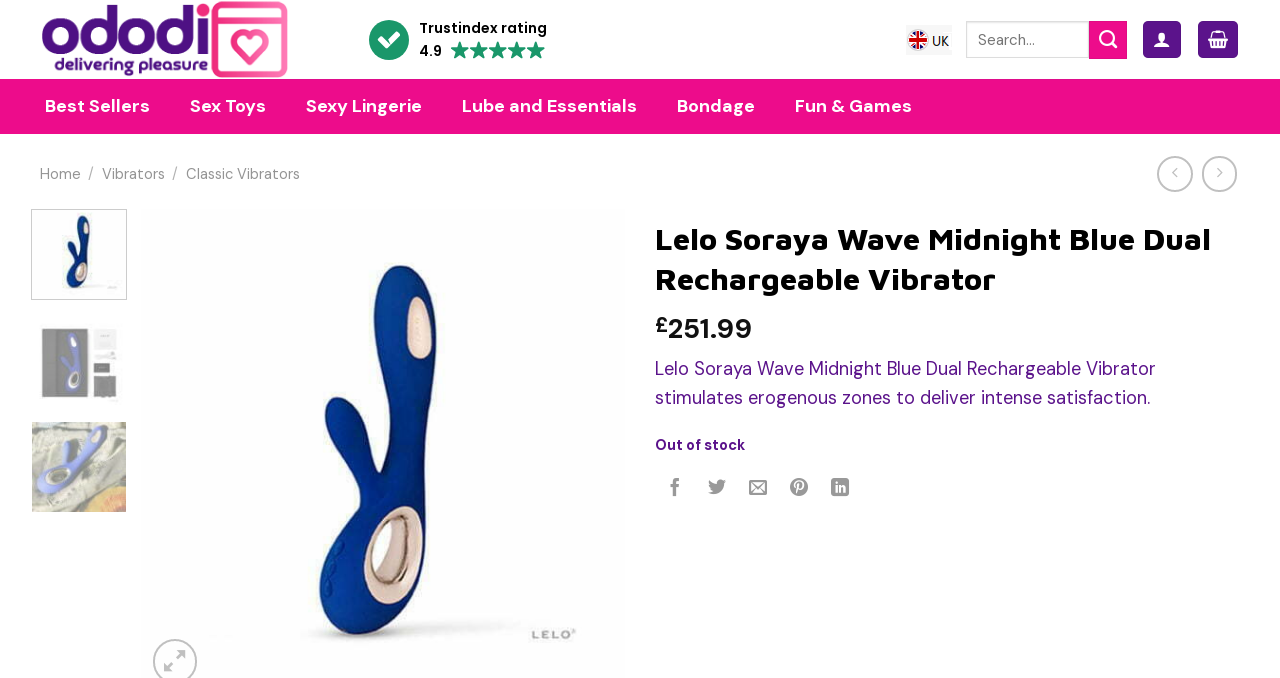

--- FILE ---
content_type: text/html; charset=UTF-8
request_url: https://www.ododi.com/product/lelo-soraya-wave-midnight-blue-dual-rechargeable-vibrator/
body_size: 70707
content:
<!DOCTYPE html>
<!--[if IE 9 ]> <html lang="en-GB" prefix="og: https://ogp.me/ns#" class="ie9 loading-site no-js"> <![endif]-->
<!--[if IE 8 ]> <html lang="en-GB" prefix="og: https://ogp.me/ns#" class="ie8 loading-site no-js"> <![endif]-->
<!--[if (gte IE 9)|!(IE)]><!--><html lang="en-GB" prefix="og: https://ogp.me/ns#" class="loading-site no-js"> <!--<![endif]-->
<head>
	<meta charset="UTF-8" /><link rel="preconnect" href="https://fonts.gstatic.com/" crossorigin />
	<link rel="profile" href="https://gmpg.org/xfn/11" />
	<link rel="pingback" href="https://www.ododi.com/xmlrpc.php" />

	<script src="[data-uri]" defer></script>
	<style>img:is([sizes="auto" i], [sizes^="auto," i]) { contain-intrinsic-size: 3000px 1500px }</style>
	<!-- This site has installed PayPal for WooCommerce v4.6.3 - https://www.angelleye.com/product/woocommerce-paypal-plugin/ -->
<meta name="viewport" content="width=device-width, initial-scale=1, maximum-scale=1" />
<!-- Search Engine Optimization by Rank Math - https://rankmath.com/ -->
<title>Lelo Soraya Wave Midnight Blue Dual Rechargeable Vibrator - Ododi UK</title>
<meta name="description" content="Lelo Soraya Wave Midnight Blue Dual Rechargeable Vibrator stimulates erogenous zones to deliver intense satisfaction."/>
<meta name="robots" content="follow, index, max-snippet:-1, max-video-preview:-1, max-image-preview:large"/>
<link rel="canonical" href="https://www.ododi.com/product/lelo-soraya-wave-midnight-blue-dual-rechargeable-vibrator/" />
<meta property="og:locale" content="en_GB" />
<meta property="og:type" content="product" />
<meta property="og:title" content="Lelo Soraya Wave Midnight Blue Dual Rechargeable Vibrator - Ododi UK" />
<meta property="og:description" content="Lelo Soraya Wave Midnight Blue Dual Rechargeable Vibrator stimulates erogenous zones to deliver intense satisfaction." />
<meta property="og:url" content="https://www.ododi.com/product/lelo-soraya-wave-midnight-blue-dual-rechargeable-vibrator/" />
<meta property="og:site_name" content="Ododi" />
<meta property="og:updated_time" content="2026-01-02T10:04:39+00:00" />
<meta property="og:image" content="https://www.ododi.com/wp-content/uploads/xts_vendor_prod_storage/LELO8144x1.jpg" />
<meta property="og:image:secure_url" content="https://www.ododi.com/wp-content/uploads/xts_vendor_prod_storage/LELO8144x1.jpg" />
<meta property="og:image:width" content="1000" />
<meta property="og:image:height" content="1000" />
<meta property="og:image:alt" content="Lelo Soraya Wave Midnight Blue Dual Rechargeable Vibrator" />
<meta property="og:image:type" content="image/jpeg" />
<meta property="product:price:amount" content="251.99" />
<meta property="product:price:currency" content="GBP" />
<meta name="twitter:card" content="summary_large_image" />
<meta name="twitter:title" content="Lelo Soraya Wave Midnight Blue Dual Rechargeable Vibrator - Ododi UK" />
<meta name="twitter:description" content="Lelo Soraya Wave Midnight Blue Dual Rechargeable Vibrator stimulates erogenous zones to deliver intense satisfaction." />
<meta name="twitter:site" content="@ododi_uk" />
<meta name="twitter:creator" content="@ododi_uk" />
<meta name="twitter:image" content="https://www.ododi.com/wp-content/uploads/xts_vendor_prod_storage/LELO8144x1.jpg" />
<meta name="twitter:label1" content="Price" />
<meta name="twitter:data1" content="&pound;251.99" />
<meta name="twitter:label2" content="Availability" />
<meta name="twitter:data2" content="Out of stock" />
<script type="application/ld+json" class="rank-math-schema">{"@context":"https://schema.org","@graph":[{"@type":"Place","@id":"https://www.ododi.com/#place","address":{"@type":"PostalAddress","streetAddress":"GND Distribution, 2a Stanton Road","addressLocality":"Stoke on Trent","addressRegion":"Staffordshire","postalCode":"ST3 6DD","addressCountry":"United Kingdom"}},{"@type":"Organization","@id":"https://www.ododi.com/#organization","name":"Ododi","url":"https://www.ododi.com","sameAs":["https://www.facebook.com/ododiUK/","https://twitter.com/ododi_uk","https://www.google.com/search?kgmid=/g/11l65w2m12","https://www.instagram.com/ododi_uk/","https://uk.trustpilot.com/review/ododi.com","https://www.trustindex.io/reviews/www.ododi.com","https://directory.birminghammail.co.uk/company/1522947475714048"],"address":{"@type":"PostalAddress","streetAddress":"GND Distribution, 2a Stanton Road","addressLocality":"Stoke on Trent","addressRegion":"Staffordshire","postalCode":"ST3 6DD","addressCountry":"United Kingdom"},"logo":{"@type":"ImageObject","@id":"https://www.ododi.com/#logo","url":"https://www.ododi.com/wp-content/uploads/2021/01/ododi-002.png","contentUrl":"https://www.ododi.com/wp-content/uploads/2021/01/ododi-002.png","caption":"Ododi","inLanguage":"en-GB","width":"340","height":"80"},"contactPoint":[{"@type":"ContactPoint","telephone":"+441782 479676","contactType":"customer support"},{"@type":"ContactPoint","telephone":"+441782 479676","contactType":"sales"}],"description":"Ododi.com is where you\u2019ll find the finest collections of sex toys and lingerie online.","location":{"@id":"https://www.ododi.com/#place"}},{"@type":"WebSite","@id":"https://www.ododi.com/#website","url":"https://www.ododi.com","name":"Ododi","alternateName":"Ododi UK","publisher":{"@id":"https://www.ododi.com/#organization"},"inLanguage":"en-GB"},{"@type":"ImageObject","@id":"https://www.ododi.com/wp-content/uploads/xts_vendor_prod_storage/LELO8144x1.jpg","url":"https://www.ododi.com/wp-content/uploads/xts_vendor_prod_storage/LELO8144x1.jpg","width":"1000","height":"1000","inLanguage":"en-GB"},{"@type":"ItemPage","@id":"https://www.ododi.com/product/lelo-soraya-wave-midnight-blue-dual-rechargeable-vibrator/#webpage","url":"https://www.ododi.com/product/lelo-soraya-wave-midnight-blue-dual-rechargeable-vibrator/","name":"Lelo Soraya Wave Midnight Blue Dual Rechargeable Vibrator - Ododi UK","datePublished":"2021-03-03T13:50:39+00:00","dateModified":"2026-01-02T10:04:39+00:00","isPartOf":{"@id":"https://www.ododi.com/#website"},"primaryImageOfPage":{"@id":"https://www.ododi.com/wp-content/uploads/xts_vendor_prod_storage/LELO8144x1.jpg"},"inLanguage":"en-GB"},{"@type":"Product","name":"Lelo Soraya Wave Midnight Blue Dual Rechargeable Vibrator - Ododi UK","description":"Lelo Soraya Wave Midnight Blue Dual Rechargeable Vibrator stimulates erogenous zones to deliver intense satisfaction.","sku":"LELO8144","category":"Vibrators &gt; Classic Vibrators","mainEntityOfPage":{"@id":"https://www.ododi.com/product/lelo-soraya-wave-midnight-blue-dual-rechargeable-vibrator/#webpage"},"weight":{"@type":"QuantitativeValue","unitCode":"KGM","value":"0.43"},"image":[{"@type":"ImageObject","url":"https://www.ododi.com/wp-content/uploads/xts_vendor_prod_storage/LELO8144x1.jpg","height":"1000","width":"1000"},{"@type":"ImageObject","url":"https://www.ododi.com/wp-content/uploads/xts_vendor_prod_storage/LELO8144x2.jpg","height":"1000","width":"1000"},{"@type":"ImageObject","url":"https://www.ododi.com/wp-content/uploads/xts_vendor_prod_storage/LELO8144x3.jpg","height":"1000","width":"1000"}],"offers":{"@type":"Offer","price":"251.99","priceCurrency":"GBP","priceValidUntil":"2027-12-31","availability":"https://schema.org/OutOfStock","itemCondition":"NewCondition","url":"https://www.ododi.com/product/lelo-soraya-wave-midnight-blue-dual-rechargeable-vibrator/","seller":{"@type":"Organization","@id":"https://www.ododi.com/","name":"Ododi","url":"https://www.ododi.com","logo":"https://www.ododi.com/wp-content/uploads/2021/01/ododi-002.png"},"priceSpecification":{"price":"251.99","priceCurrency":"GBP","valueAddedTaxIncluded":"false"}},"additionalProperty":[{"@type":"PropertyValue","name":"pa_length","value":"8.75 Inches"},{"@type":"PropertyValue","name":"pa_washing-instructions","value":"Hot soapy water and toy cleaner"},{"@type":"PropertyValue","name":"pa_insertable-length","value":"1 to 5 inches"},{"@type":"PropertyValue","name":"pa_diameter","value":"1.5 Inches"},{"@type":"PropertyValue","name":"pa_width","value":"4.1 Inches"},{"@type":"PropertyValue","name":"pa_colour","value":"Blue"},{"@type":"PropertyValue","name":"pa_flexibility","value":"Firm"},{"@type":"PropertyValue","name":"pa_controller-type","value":"Built In"},{"@type":"PropertyValue","name":"pa_for-who","value":"Female"},{"@type":"PropertyValue","name":"pa_features","value":"Wave Motion Technology"},{"@type":"PropertyValue","name":"pa_material","value":"Silicone"},{"@type":"PropertyValue","name":"pa_power","value":"USB Rechargeable"},{"@type":"PropertyValue","name":"pa_size","value":"8.75 Inches"},{"@type":"PropertyValue","name":"pa_brand","value":"Lelo"}],"@id":"https://www.ododi.com/product/lelo-soraya-wave-midnight-blue-dual-rechargeable-vibrator/#richSnippet"}]}</script>
<!-- /Rank Math WordPress SEO plugin -->

<link rel='dns-prefetch' href='//ajax.googleapis.com' />
<link rel='dns-prefetch' href='//cdn.jsdelivr.net' />
<link rel='dns-prefetch' href='//fonts.googleapis.com' />
<link rel="alternate" type="application/rss+xml" title="Ododi UK &raquo; Feed" href="https://www.ododi.com/feed/" />
<link rel="alternate" type="application/rss+xml" title="Ododi UK &raquo; Comments Feed" href="https://www.ododi.com/comments/feed/" />
<link rel="prefetch" href="https://www.ododi.com/wp-content/themes/flatsome/assets/js/chunk.countup.fe2c1016.js" />
<link rel="prefetch" href="https://www.ododi.com/wp-content/themes/flatsome/assets/js/chunk.sticky-sidebar.a58a6557.js" />
<link rel="prefetch" href="https://www.ododi.com/wp-content/themes/flatsome/assets/js/chunk.tooltips.29144c1c.js" />
<link rel="prefetch" href="https://www.ododi.com/wp-content/themes/flatsome/assets/js/chunk.vendors-popups.947eca5c.js" />
<link rel="prefetch" href="https://www.ododi.com/wp-content/themes/flatsome/assets/js/chunk.vendors-slider.f0d2cbc9.js" />
<script type="text/javascript" src="[data-uri]" defer></script>
<style id="litespeed-ccss">.woocommerce div.product form.cart{margin-bottom:2em}:root{--wp-admin-theme-color:#007cba;--wp-admin-theme-color--rgb:0,124,186;--wp-admin-theme-color-darker-10:#006ba1;--wp-admin-theme-color-darker-10--rgb:0,107,161;--wp-admin-theme-color-darker-20:#005a87;--wp-admin-theme-color-darker-20--rgb:0,90,135;--wp-admin-border-width-focus:2px;--wp-block-synced-color:#7a00df;--wp-block-synced-color--rgb:122,0,223;--wp-bound-block-color:var(--wp-block-synced-color)}:root{--wp--preset--font-size--normal:16px;--wp--preset--font-size--huge:42px}.screen-reader-text{border:0;clip:rect(1px,1px,1px,1px);clip-path:inset(50%);height:1px;margin:-1px;overflow:hidden;padding:0;position:absolute;width:1px;word-wrap:normal!important}@keyframes spin{from{transform:rotate(0deg)}to{transform:rotate(360deg)}}button.pswp__button{box-shadow:none!important;background-image:url(/wp-content/plugins/woocommerce/assets/css/photoswipe/default-skin/default-skin.png)!important}button.pswp__button,button.pswp__button--arrow--left:before,button.pswp__button--arrow--right:before{background-color:transparent!important}button.pswp__button--arrow--left,button.pswp__button--arrow--right{background-image:none!important}.pswp{display:none;position:absolute;width:100%;height:100%;left:0;top:0;overflow:hidden;-ms-touch-action:none;touch-action:none;z-index:1500;-webkit-text-size-adjust:100%;-webkit-backface-visibility:hidden;outline:0}.pswp *{-webkit-box-sizing:border-box;box-sizing:border-box}.pswp__bg{position:absolute;left:0;top:0;width:100%;height:100%;background:#000;opacity:0;-webkit-transform:translateZ(0);transform:translateZ(0);-webkit-backface-visibility:hidden;will-change:opacity}.pswp__scroll-wrap{position:absolute;left:0;top:0;width:100%;height:100%;overflow:hidden}.pswp__container{-ms-touch-action:none;touch-action:none;position:absolute;left:0;right:0;top:0;bottom:0}.pswp__container{-webkit-touch-callout:none}.pswp__bg{will-change:opacity}.pswp__container{-webkit-backface-visibility:hidden}.pswp__item{position:absolute;left:0;right:0;top:0;bottom:0;overflow:hidden}.pswp__button{width:44px;height:44px;position:relative;background:0 0;overflow:visible;-webkit-appearance:none;display:block;border:0;padding:0;margin:0;float:right;opacity:.75;-webkit-box-shadow:none;box-shadow:none}.pswp__button::-moz-focus-inner{padding:0;border:0}.pswp__button,.pswp__button--arrow--left:before,.pswp__button--arrow--right:before{background:url(/wp-content/plugins/woocommerce/assets/css/photoswipe/default-skin/default-skin.png) 0 0 no-repeat;background-size:264px 88px;width:44px;height:44px}.pswp__button--close{background-position:0 -44px}.pswp__button--zoom{display:none;background-position:-88px 0}.pswp__button--arrow--left,.pswp__button--arrow--right{background:0 0;top:50%;margin-top:-50px;width:70px;height:100px;position:absolute}.pswp__button--arrow--left{left:0}.pswp__button--arrow--right{right:0}.pswp__button--arrow--left:before,.pswp__button--arrow--right:before{content:'';top:35px;background-color:rgba(0,0,0,.3);height:30px;width:32px;position:absolute}.pswp__button--arrow--left:before{left:6px;background-position:-138px -44px}.pswp__button--arrow--right:before{right:6px;background-position:-94px -44px}.pswp__share-modal{display:block;background:rgba(0,0,0,.5);width:100%;height:100%;top:0;left:0;padding:10px;position:absolute;z-index:1600;opacity:0;-webkit-backface-visibility:hidden;will-change:opacity}.pswp__share-modal--hidden{display:none}.pswp__share-tooltip{z-index:1620;position:absolute;background:#fff;top:56px;border-radius:2px;display:block;width:auto;right:44px;-webkit-box-shadow:0 2px 5px rgba(0,0,0,.25);box-shadow:0 2px 5px rgba(0,0,0,.25);-webkit-transform:translateY(6px);-ms-transform:translateY(6px);transform:translateY(6px);-webkit-backface-visibility:hidden;will-change:transform}.pswp__counter{position:absolute;left:0;top:0;height:44px;font-size:13px;line-height:44px;color:#fff;opacity:.75;padding:0 10px}.pswp__caption{position:absolute;left:0;bottom:0;width:100%;min-height:44px}.pswp__caption__center{text-align:left;max-width:420px;margin:0 auto;font-size:13px;padding:10px;line-height:20px;color:#ccc}.pswp__preloader{width:44px;height:44px;position:absolute;top:0;left:50%;margin-left:-22px;opacity:0;will-change:opacity;direction:ltr}@media screen and (max-width:1024px){.pswp__preloader{position:relative;left:auto;top:auto;margin:0;float:right}}.pswp__ui{-webkit-font-smoothing:auto;visibility:visible;opacity:1;z-index:1550}.pswp__top-bar{position:absolute;left:0;top:0;height:44px;width:100%}.pswp__caption,.pswp__top-bar{-webkit-backface-visibility:hidden;will-change:opacity}.pswp__caption,.pswp__top-bar{background-color:rgba(0,0,0,.5)}.pswp__ui--hidden .pswp__button--arrow--left,.pswp__ui--hidden .pswp__button--arrow--right,.pswp__ui--hidden .pswp__caption,.pswp__ui--hidden .pswp__top-bar{opacity:.001}.woocommerce form .form-row .required{visibility:visible}.ubermenu,.ubermenu .ubermenu-column,.ubermenu .ubermenu-image,.ubermenu .ubermenu-item,.ubermenu .ubermenu-nav,.ubermenu .ubermenu-retractor,.ubermenu .ubermenu-search,.ubermenu .ubermenu-search-input,.ubermenu .ubermenu-search-submit,.ubermenu .ubermenu-submenu,.ubermenu .ubermenu-tabs,.ubermenu .ubermenu-target{margin:0;padding:0;left:auto;right:auto;top:auto;bottom:auto;text-indent:0;clip:auto;position:static;background:0 0;text-transform:none;overflow:visible;z-index:10;-webkit-box-shadow:none;-moz-box-shadow:none;-o-box-shadow:none;box-shadow:none;-webkit-box-sizing:border-box;-moz-box-sizing:border-box;-ms-box-sizing:border-box;-o-box-sizing:border-box;box-sizing:border-box;vertical-align:top;line-height:1.3em;border:none;border-radius:0}.ubermenu,.ubermenu .ubermenu-column,.ubermenu .ubermenu-item,.ubermenu .ubermenu-nav,.ubermenu .ubermenu-retractor,.ubermenu .ubermenu-search,.ubermenu .ubermenu-search-input,.ubermenu .ubermenu-search-submit,.ubermenu .ubermenu-submenu,.ubermenu .ubermenu-tabs,.ubermenu .ubermenu-target{height:auto;width:auto;max-height:none;min-height:0}.ubermenu .ubermenu-image,.ubermenu .ubermenu-submenu-drop{-webkit-backface-visibility:hidden;-moz-backface-visibility:hidden;backface-visibility:hidden;-moz-transform:translateZ(0);-webkit-transform:translateZ(0)}.ubermenu{display:block;background:#fff;line-height:1.3em;text-align:left}.ubermenu-bound-inner .ubermenu-nav{position:relative}.ubermenu,.ubermenu-nav{overflow:visible!important;z-index:100}.ubermenu-nav{text-align:inherit}.ubermenu-nav,.ubermenu-submenu{display:block;margin:0;padding:0;list-style:none}.ubermenu .ubermenu-mobile-footer,.ubermenu .ubermenu-mobile-header{display:none}.ubermenu-bar-align-center{float:none;margin:0 auto}.ubermenu .ubermenu-item{text-align:left;display:inline-block;vertical-align:top}.ubermenu .ubermenu-item-level-0{vertical-align:bottom;-moz-backface-visibility:visible;backface-visibility:visible}.ubermenu .ubermenu-item.ubermenu-item-level-0{float:none}.ubermenu.ubermenu-horizontal .ubermenu-item.ubermenu-align-right{float:right}body:not(.rtl) .ubermenu.ubermenu-horizontal .ubermenu-item-level-0:first-child>.ubermenu-target{border-left:none}.ubermenu .ubermenu-retractor,.ubermenu .ubermenu-submenu-type-stack>.ubermenu-item-normal>.ubermenu-target,.ubermenu .ubermenu-target{padding:15px 20px}.ubermenu .ubermenu-submenu .ubermenu-submenu-type-stack{width:auto}.ubermenu .ubermenu-submenu-type-stack{padding-top:10px;padding-bottom:10px}.ubermenu .ubermenu-item-type-column>.ubermenu-submenu-type-stack{padding-top:0}.ubermenu .ubermenu-item-type-column>.ubermenu-submenu-type-stack>.ubermenu-item-normal:first-child{margin-top:10px}.ubermenu .ubermenu-submenu-type-stack>.ubermenu-item-normal>.ubermenu-target{padding-top:5px;padding-bottom:5px}.ubermenu .ubermenu-target{display:block;text-decoration:none;position:relative}.ubermenu .ubermenu-target-with-image{overflow:hidden}.ubermenu .ubermenu-submenu .ubermenu-target{backface-visibility:hidden}.ubermenu-sub-indicators .ubermenu-has-submenu-drop>.ubermenu-target>.ubermenu-sub-indicator{position:absolute;right:10px;top:50%;margin-top:-6px}.ubermenu-sub-indicators .ubermenu-has-submenu-drop>.ubermenu-target{padding-right:25px}.ubermenu-sub-indicators .ubermenu-item-has-children>.ubermenu-target.ubermenu-noindicator{padding-right:20px}.ubermenu .ubermenu-target-text{display:inline-block;vertical-align:baseline;font-family:inherit;font-weight:inherit;color:inherit}.ubermenu .ubermenu-image{display:block;max-width:100%;opacity:1}.ubermenu .ubermenu-image:not(.ubermenu-image-lazyload){height:auto}.ubermenu .ubermenu-item-layout-image_left>.ubermenu-image{float:left}.ubermenu .ubermenu-column{max-width:100%}.ubermenu .ubermenu-item .ubermenu-submenu-drop{position:absolute;z-index:500;top:-10000px;height:0;max-height:0;visibility:hidden;overflow:hidden}.ubermenu .ubermenu-item:not(.ubermenu-active) .ubermenu-submenu-drop{min-height:0!important}.ubermenu .ubermenu-item .ubermenu-submenu-drop{box-shadow:0 0 20px rgba(0,0,0,.15)}.ubermenu .ubermenu-item-level-0>.ubermenu-submenu-drop{clip:rect(0,5000px,5000px,-5000px)}.ubermenu .ubermenu-submenu-drop.ubermenu-submenu-align-full_width,.ubermenu .ubermenu-submenu-drop.ubermenu-submenu-align-left_edge_bar{left:0}.ubermenu .ubermenu-submenu-drop.ubermenu-submenu-align-full_width{width:100%}.ubermenu .ubermenu-retractor{display:block;clear:both;text-align:center}.ubermenu .ubermenu-submenu-type-stack>.ubermenu-item{display:block}.ubermenu .ubermenu-submenu-type-stack>.ubermenu-item.ubermenu-column-auto{width:100%;display:block;float:none;min-width:0}.ubermenu-transition-none .ubermenu-item .ubermenu-submenu-drop{top:auto}.ubermenu:not(.ubermenu-transition-slide) .ubermenu-submenu.ubermenu-submenu-type-mega{max-height:600px;overflow-y:auto;-webkit-overflow-scrolling:touch}.ubermenu.ubermenu-disable-submenu-scroll .ubermenu-item>.ubermenu-submenu.ubermenu-submenu-type-mega{overflow:hidden}.ubermenu .ubermenu-submenu .ubermenu-column{display:block;float:left;width:auto}.ubermenu .ubermenu-submenu .ubermenu-column-auto{min-width:100px;width:auto}.ubermenu .ubermenu-nav .ubermenu-column-full{width:100%}.ubermenu .ubermenu-nav .ubermenu-column-1-4{width:25%}.ubermenu .ubermenu-nav .ubermenu-column-3-4{width:75%}.ubermenu .ubermenu-autoclear>.ubermenu-column-full{clear:both}.ubermenu .ubermenu-autoclear.ubermenu-submenu-retractor-top>.ubermenu-column{clear:none}.ubermenu .ubermenu-autoclear.ubermenu-submenu-retractor-top>.ubermenu-column-full{clear:both}.ubermenu .ubermenu-tabs{position:relative;width:100%}.ubermenu .ubermenu-tabs-group{border-style:solid}.ubermenu .ubermenu-tab .ubermenu-tab-content-panel{position:absolute;display:none}.ubermenu .ubermenu-tab .ubermenu-tab-content-panel,.ubermenu .ubermenu-tab>.ubermenu-target{border-width:0;border-style:solid}.ubermenu-nojs .ubermenu-tabs-show-default>.ubermenu-tabs-group>.ubermenu-tab:first-child>.ubermenu-tab-content-panel{display:block}.ubermenu .ubermenu-tab-layout-left>.ubermenu-tabs-group{float:left;border-width:0 1px 0 0}.ubermenu .ubermenu-tab-layout-left>.ubermenu-tabs-group>.ubermenu-tab>.ubermenu-tab-content-panel{right:0;top:0}.ubermenu-sub-indicators .ubermenu-tabs.ubermenu-tab-layout-left>.ubermenu-tabs-group>.ubermenu-has-submenu-drop>.ubermenu-target>.ubermenu-sub-indicator{transform:rotate(-90deg)}.ubermenu .ubermenu-search .ubermenu-searchform{position:relative;background:#f9f9f9;width:150px;margin:7px}.ubermenu .ubermenu-search .ubermenu-searchform label{display:inline}.ubermenu .ubermenu-search input.ubermenu-search-input{width:100%;padding:8px 40px 8px 15px;color:#333;background:0 0;border:none}.ubermenu .ubermenu-search .ubermenu-search-submit{position:absolute;width:40px;height:100%;top:0;right:0;border:none;background:0 0;color:#666;font-style:normal;font-weight:400;font-size:inherit;line-height:1;-webkit-font-smoothing:antialiased;-moz-osx-font-smoothing:grayscale}.ubermenu .ubermenu-column:after,.ubermenu .ubermenu-image:after,.ubermenu .ubermenu-submenu:after,.ubermenu .ubermenu-tabs:after,.ubermenu:after{content:"";display:table;clear:both}.ubermenu{background:0 0}.ubermenu-submenu-drop{background:#fff}.ubermenu-sr-only{position:absolute;width:1px;height:1px;padding:0;margin:-1px;overflow:hidden;clip:rect(0,0,0,0);border:0}@media screen and (min-width:960px){.ubermenu-responsive-default.ubermenu{display:block!important}}@media screen and (max-width:959px){.ubermenu-responsive-default.ubermenu-responsive{width:100%;max-height:600px;visibility:visible;overflow:visible}.ubermenu-responsive-default.ubermenu-responsive.ubermenu{margin:0}.ubermenu-responsive-default.ubermenu-responsive.ubermenu .ubermenu-nav{display:block}.ubermenu-responsive-default.ubermenu-responsive.ubermenu-responsive-collapse{max-height:none;visibility:visible;overflow:visible}.ubermenu-responsive-default.ubermenu-responsive.ubermenu-responsive-collapse{max-height:0;overflow:hidden!important;visibility:hidden}.ubermenu-responsive-default.ubermenu-responsive.ubermenu-responsive-collapse:not(.ubermenu-in-transition){border-top-width:0;border-bottom-width:0}.ubermenu-responsive-default.ubermenu-responsive.ubermenu-responsive-collapse .ubermenu-item .ubermenu-submenu{display:none}.ubermenu-responsive-default.ubermenu-responsive .ubermenu-item-level-0{width:50%}.ubermenu-responsive-default.ubermenu-responsive.ubermenu-responsive-single-column .ubermenu-item-level-0{float:none;clear:both;width:100%}.ubermenu-responsive-default.ubermenu-responsive .ubermenu-item.ubermenu-item-level-0>.ubermenu-target{border:none;box-shadow:none}.ubermenu-responsive-default.ubermenu-responsive .ubermenu-nav .ubermenu-item .ubermenu-submenu.ubermenu-submenu-drop{width:100%;min-width:100%;max-width:100%;top:auto;left:0!important}.ubermenu-responsive-default.ubermenu-responsive .ubermenu-submenu.ubermenu-submenu-type-mega>.ubermenu-item.ubermenu-column{min-height:0;border-left:none;float:left;display:block}.ubermenu-responsive-default.ubermenu.ubermenu-responsive .ubermenu-column,.ubermenu-responsive-default.ubermenu.ubermenu-responsive .ubermenu-column-auto{min-width:50%}.ubermenu-responsive-default.ubermenu.ubermenu-responsive .ubermenu-autoclear>.ubermenu-column{clear:none}.ubermenu-responsive-default.ubermenu.ubermenu-responsive .ubermenu-column:nth-of-type(2n+1){clear:both}.ubermenu-responsive-default.ubermenu.ubermenu-responsive .ubermenu-submenu-retractor-top:not(.ubermenu-submenu-retractor-top-2) .ubermenu-column:nth-of-type(2n+1){clear:none}.ubermenu-responsive-default.ubermenu.ubermenu-responsive .ubermenu-submenu-retractor-top:not(.ubermenu-submenu-retractor-top-2) .ubermenu-column:nth-of-type(2n+2){clear:both}.ubermenu-responsive-default.ubermenu-responsive-single-column-subs .ubermenu-submenu .ubermenu-item{float:none;clear:both;width:100%;min-width:100%}.ubermenu-responsive-default.ubermenu.ubermenu-responsive .ubermenu-tab,.ubermenu-responsive-default.ubermenu.ubermenu-responsive .ubermenu-tab-content-panel,.ubermenu-responsive-default.ubermenu.ubermenu-responsive .ubermenu-tabs,.ubermenu-responsive-default.ubermenu.ubermenu-responsive .ubermenu-tabs-group{width:100%;min-width:100%;max-width:100%;left:0}.ubermenu-responsive-default.ubermenu.ubermenu-responsive .ubermenu-tab-content-panel,.ubermenu-responsive-default.ubermenu.ubermenu-responsive .ubermenu-tabs{min-height:0!important}.ubermenu-responsive-default.ubermenu.ubermenu-responsive .ubermenu-tabs{z-index:15}.ubermenu-responsive-default.ubermenu.ubermenu-responsive .ubermenu-tab-content-panel{z-index:20}.ubermenu-responsive-default.ubermenu-responsive .ubermenu-tab{position:relative}.ubermenu-responsive-default.ubermenu-responsive .ubermenu-tab>.ubermenu-target{border-width:0 0 1px}.ubermenu-responsive-default.ubermenu-responsive.ubermenu-sub-indicators .ubermenu-tabs>.ubermenu-tabs-group>.ubermenu-tab.ubermenu-has-submenu-drop>.ubermenu-target>.ubermenu-sub-indicator{transform:rotate(0);right:10px;left:auto}.ubermenu-responsive-default.ubermenu-responsive .ubermenu-tabs>.ubermenu-tabs-group>.ubermenu-tab>.ubermenu-tab-content-panel{top:auto;border-width:1px}.ubermenu-responsive-default.ubermenu-responsive .ubermenu-submenu-type-stack .ubermenu-column,.ubermenu-responsive-default.ubermenu-responsive .ubermenu-submenu-type-stack .ubermenu-column-auto{width:100%;max-width:100%}.ubermenu-responsive-default.ubermenu.ubermenu-responsive .ubermenu-tabs{position:static}.ubermenu-responsive-default.ubermenu .ubermenu-tabs .ubermenu-tab-content-panel{box-shadow:0 5px 10px rgba(0,0,0,.075)}.ubermenu-responsive-default.ubermenu.ubermenu-mobile-modal{position:fixed;z-index:9999999;opacity:1;top:0;left:0;width:100%;width:100vw;max-width:100%;max-width:100vw;height:100%;height:calc(100vh - calc(100vh - 100%));height:-webkit-fill-available;max-height:calc(100vh - calc(100vh - 100%));max-height:-webkit-fill-available;border:none;box-sizing:border-box;display:flex;flex-direction:column;justify-content:flex-start;overflow-y:auto!important;overflow-x:hidden!important;overscroll-behavior:contain;transform:scale(1)}.ubermenu-responsive-default.ubermenu.ubermenu-mobile-modal.ubermenu-responsive-collapse{overflow:hidden!important;opacity:0;transform:scale(.9);visibility:hidden}.ubermenu-responsive-default.ubermenu.ubermenu-mobile-modal .ubermenu-nav{flex:1;overflow-y:auto!important;overscroll-behavior:contain}.ubermenu-responsive-default.ubermenu.ubermenu-mobile-modal .ubermenu-item-level-0{margin:0}.ubermenu-responsive-default.ubermenu.ubermenu-mobile-modal .ubermenu-mobile-close-button{border:none;background:0 0;border-radius:0;padding:1em;color:inherit;display:inline-block;text-align:center;font-size:14px}.ubermenu-responsive-default.ubermenu.ubermenu-mobile-modal .ubermenu-mobile-footer .ubermenu-mobile-close-button{width:100%;display:flex;align-items:center;justify-content:center}.ubermenu-responsive-default.ubermenu.ubermenu-mobile-modal .ubermenu-mobile-footer .ubermenu-mobile-close-button .fas.fa-times{margin-right:.2em}.ubermenu-responsive-default.ubermenu .ubermenu-mobile-footer,.ubermenu-responsive-default.ubermenu .ubermenu-mobile-header{display:block;text-align:center;color:inherit}}@media screen and (max-width:480px){.ubermenu-responsive-default.ubermenu.ubermenu-responsive .ubermenu-item-level-0{width:100%}.ubermenu-responsive-default.ubermenu.ubermenu-responsive .ubermenu-column,.ubermenu-responsive-default.ubermenu.ubermenu-responsive .ubermenu-column-auto{min-width:100%}}.ubermenu-skin-white{font-size:12px;color:#888}.ubermenu-skin-white .ubermenu-target{color:#555}.ubermenu-skin-white{border:none;background:#fff}.ubermenu-skin-white .ubermenu-item-level-0.ubermenu-current-menu-parent>.ubermenu-target{color:#000;background:0 0}.ubermenu-skin-white .ubermenu-item-level-0>.ubermenu-target{font-weight:700;color:#555;text-transform:none;border-left:none}body:not(.rtl) .ubermenu-skin-white.ubermenu-horizontal .ubermenu-item-level-0:first-child>.ubermenu-target{box-shadow:none}.ubermenu-skin-white .ubermenu-submenu.ubermenu-submenu-drop{background:#fff;border:1px solid #e9e9e9}.ubermenu-skin-white.ubermenu-horizontal .ubermenu-item-level-0>.ubermenu-submenu-drop{border-top:1px solid #e9e9e9}.ubermenu-skin-white .ubermenu-tab-content-panel{background:#fff}.ubermenu-skin-white .ubermenu-submenu,.ubermenu-skin-white .ubermenu-submenu .ubermenu-target{color:#555}.ubermenu-skin-white .ubermenu-submenu .ubermenu-item-header>.ubermenu-target{font-weight:700;color:#222}.ubermenu-skin-white .ubermenu-submenu .ubermenu-item-header.ubermenu-has-submenu-stack>.ubermenu-target{border-bottom:1px solid #e9e9e9}.ubermenu-skin-white .ubermenu-tabs-group,.ubermenu-skin-white .ubermenu-tab>.ubermenu-target,.ubermenu-skin-white .ubermenu-tab-content-panel{border-color:#eee}.ubermenu-skin-white .ubermenu-submenu-drop{border-bottom-width:3px}.ubermenu-skin-white{border-top:2px solid #222;border-bottom:1px solid #eee;border-left:none;border-right:none}.fas{-moz-osx-font-smoothing:grayscale;-webkit-font-smoothing:antialiased;display:inline-block;font-style:normal;font-variant:normal;text-rendering:auto;line-height:1}.fa-angle-down:before{content:"\f107"}.fa-search:before{content:"\f002"}.fa-times:before{content:"\f00d"}.fas{font-family:"Font Awesome 5 Free"}.fas{font-weight:900}html{font-family:sans-serif;-ms-text-size-adjust:100%;-webkit-text-size-adjust:100%}body{margin:0}aside,figure,header,main,nav{display:block}a{background-color:transparent}img{border-style:none}button,input,select{font:inherit}button,input,select{overflow:visible}button,select{text-transform:none}button,html [type=button],[type=submit]{-webkit-appearance:button}button::-moz-focus-inner,input::-moz-focus-inner{border:0;padding:0}button:-moz-focusring,input:-moz-focusring{outline:1px dotted ButtonText}[type=checkbox]{-webkit-box-sizing:border-box;box-sizing:border-box;padding:0}[type=number]::-webkit-inner-spin-button,[type=number]::-webkit-outer-spin-button{height:auto}[type=search]{-webkit-appearance:textfield}[type=search]::-webkit-search-cancel-button,[type=search]::-webkit-search-decoration{-webkit-appearance:none}*,*:before,*:after{-webkit-box-sizing:border-box;box-sizing:border-box}html{-webkit-box-sizing:border-box;box-sizing:border-box;background-attachment:fixed}body{color:#777;scroll-behavior:smooth;-webkit-font-smoothing:antialiased;-moz-osx-font-smoothing:grayscale}img{max-width:100%;height:auto;display:inline-block;vertical-align:middle}figure{margin:0}a,button,input{-ms-touch-action:manipulation;touch-action:manipulation}.col{position:relative;margin:0;padding:0 15px 30px;width:100%}.col-fit{-webkit-box-flex:1;-ms-flex:1;flex:1}@media screen and (max-width:849px){.col{padding-bottom:30px}}@media screen and (min-width:850px){.large-6{max-width:50%;-ms-flex-preferred-size:50%;flex-basis:50%}.large-10{max-width:83.3333333333%;-ms-flex-preferred-size:83.3333333333%;flex-basis:83.3333333333%}}body,.container,.full-width .ubermenu-nav,.row{width:100%;margin-left:auto;margin-right:auto}.container{padding-left:15px;padding-right:15px}.full-width .ubermenu-nav,.container,.row{max-width:1080px}.row.row-small{max-width:1065px}.flex-row{-js-display:flex;display:-webkit-box;display:-ms-flexbox;display:flex;-webkit-box-orient:horizontal;-webkit-box-direction:normal;-ms-flex-flow:row nowrap;flex-flow:row nowrap;-webkit-box-align:center;-ms-flex-align:center;align-items:center;-webkit-box-pack:justify;-ms-flex-pack:justify;justify-content:space-between;width:100%}.header .flex-row{height:100%}.flex-col{max-height:100%}.flex-grow{-webkit-box-flex:1;-ms-flex:1;flex:1;-ms-flex-negative:1;-ms-flex-preferred-size:auto!important}.flex-left{margin-right:auto}.flex-right{margin-left:auto}@media (max-width:849px){.medium-flex-wrap{-webkit-box-orient:vertical;-webkit-box-direction:normal;-ms-flex-flow:column wrap;flex-flow:column wrap}.medium-flex-wrap .flex-col{padding-top:5px;padding-bottom:5px;-webkit-box-flex:0;-ms-flex-positive:0;flex-grow:0;width:100%}}.row{width:100%;-js-display:flex;display:-webkit-box;display:-ms-flexbox;display:flex;-webkit-box-orient:horizontal;-webkit-box-direction:normal;-ms-flex-flow:row wrap;flex-flow:row wrap}.row>div:not(.col):not([class^=col-]){width:100%!important}.row .row:not(.row-collapse){padding-left:0;padding-right:0;margin-left:-15px;margin-right:-15px;width:auto}.row .row-small:not(.row-collapse){margin-left:-10px;margin-right:-10px;margin-bottom:0}.row-small>.col{padding:0 9.8px 19.6px;margin-bottom:0}.nav-dropdown{position:absolute;min-width:260px;max-height:0;z-index:9;padding:20px 0 20px;opacity:0;margin:0;color:#777;background-color:#fff;text-align:left;display:table;left:-99999px}.nav-dropdown:after{visibility:hidden;display:block;content:"";clear:both;height:0}.nav-dropdown li{display:block;margin:0;vertical-align:top}.nav-dropdown>li.html{min-width:260px}.nav-dropdown.nav-dropdown-bold li.html{padding:0 20px 10px}.nav p{margin:0;padding-bottom:0}.nav,.nav ul:not(.nav-dropdown){margin:0;padding:0}.nav{width:100%;position:relative;display:inline-block;display:-webkit-box;display:-ms-flexbox;display:flex;-webkit-box-orient:horizontal;-webkit-box-direction:normal;-ms-flex-flow:row wrap;flex-flow:row wrap;-webkit-box-align:center;-ms-flex-align:center;align-items:center}.nav>li{display:inline-block;list-style:none;margin:0;padding:0;position:relative;margin:0 7px}.nav>li>a{padding:10px 0;display:inline-block;display:-webkit-inline-box;display:-ms-inline-flexbox;display:inline-flex;-ms-flex-wrap:wrap;flex-wrap:wrap;-webkit-box-align:center;-ms-flex-align:center;align-items:center}.nav-center{-webkit-box-pack:center;-ms-flex-pack:center;justify-content:center}.nav-left{-webkit-box-pack:start;-ms-flex-pack:start;justify-content:flex-start}.nav-right{-webkit-box-pack:end;-ms-flex-pack:end;justify-content:flex-end}.nav>li>a{color:rgba(102,102,102,.85)}.nav li:first-child{margin-left:0!important}.nav li:last-child{margin-right:0!important}.nav-uppercase>li>a{letter-spacing:.02em;text-transform:uppercase;font-weight:bolder}li.html form,li.html input{margin:0}.tabbed-content{display:-webkit-box;display:-ms-flexbox;display:flex;-webkit-box-orient:horizontal;-webkit-box-direction:normal;-ms-flex-flow:row wrap;flex-flow:row wrap}.nav.nav-vertical{-webkit-box-orient:vertical;-webkit-box-direction:normal;-ms-flex-flow:column;flex-flow:column}.nav.nav-vertical li{list-style:none;margin:0;width:100%}.nav-vertical li li{font-size:1em;padding-left:.5em}.nav-vertical>li{display:-webkit-box;display:-ms-flexbox;display:flex;-webkit-box-orient:horizontal;-webkit-box-direction:normal;-ms-flex-flow:row wrap;flex-flow:row wrap;-webkit-box-align:center;-ms-flex-align:center;align-items:center}.nav-vertical>li ul{width:100%}.nav-vertical li li.menu-item-has-children{margin-bottom:1em}.nav-vertical li li.menu-item-has-children:not(:first-child){margin-top:1em}.nav-vertical>li>ul>li a,.nav-vertical>li>a{display:-webkit-box;display:-ms-flexbox;display:flex;-webkit-box-align:center;-ms-flex-align:center;align-items:center;width:auto;-webkit-box-flex:1;-ms-flex-positive:1;flex-grow:1}.nav-vertical li li.menu-item-has-children>a{color:#000;text-transform:uppercase;font-size:.8em;font-weight:bolder}.nav-vertical>li.html{padding-top:1em;padding-bottom:1em}.nav-vertical>li>ul li a{color:#666}.nav-vertical>li>ul{margin:0 0 2em;padding-left:1em}.nav .children{position:fixed;opacity:0;left:-99999px;-webkit-transform:translateX(-10px);-ms-transform:translateX(-10px);transform:translateX(-10px)}.nav-sidebar.nav-vertical>li+li{border-top:1px solid #ececec}.nav-vertical>li+li{border-top:1px solid #ececec}.nav-vertical .social-icons{display:block;width:100%}.badge-container{margin:30px 0 0}.button,button,input[type=button]{position:relative;display:inline-block;background-color:transparent;text-transform:uppercase;font-size:.97em;letter-spacing:.03em;font-weight:bolder;text-align:center;color:currentColor;text-decoration:none;border:1px solid transparent;vertical-align:middle;border-radius:0;margin-top:0;margin-right:1em;text-shadow:none;line-height:2.4em;min-height:2.5em;padding:0 1.2em;max-width:100%;text-rendering:optimizeLegibility;-webkit-box-sizing:border-box;box-sizing:border-box}.button.is-outline{line-height:2.19em}.button,input[type=button].button{color:#fff;background-color:#446084;background-color:var(--primary-color);border-color:rgba(0,0,0,.05)}.button.is-outline{border:2px solid currentColor;background-color:transparent}.is-form,input[type=button].is-form{overflow:hidden;position:relative;background-color:#f9f9f9;text-shadow:1px 1px 1px #fff;color:#666;border:1px solid #ddd;text-transform:none;font-weight:400}.is-outline{color:silver}.primary{background-color:#446084}.secondary,.button.alt{background-color:#d26e4b}.header-button{display:inline-block}.header-button .button{margin:0}.flex-col button,.flex-col .button,.flex-col input{margin-bottom:0}.is-divider{height:3px;display:block;background-color:rgba(0,0,0,.1);margin:1em 0 1em;width:100%;max-width:30px}.widget .is-divider{margin-top:.66em}form{margin-bottom:0}input[type=search],input[type=number],input[type=text],input[type=password],select{-webkit-box-sizing:border-box;box-sizing:border-box;border:1px solid #ddd;padding:0 .75em;height:2.507em;font-size:.97em;border-radius:0;max-width:100%;width:100%;vertical-align:middle;background-color:#fff;color:#333;-webkit-box-shadow:inset 0 1px 2px rgba(0,0,0,.1);box-shadow:inset 0 1px 2px rgba(0,0,0,.1)}input[type=search],input[type=number],input[type=text]{-webkit-appearance:none;-moz-appearance:none;appearance:none}label{font-weight:700;display:block;font-size:.9em;margin-bottom:.4em}input[type=checkbox]{display:inline;margin-right:10px;font-size:16px}select{-webkit-box-shadow:inset 0 -1.4em 1em 0 rgba(0,0,0,.02);box-shadow:inset 0 -1.4em 1em 0 rgba(0,0,0,.02);background-color:#fff;-webkit-appearance:none;-moz-appearance:none;background-image:url("data:image/svg+xml;charset=utf8, %3Csvg xmlns='http://www.w3.org/2000/svg' width='24' height='24' viewBox='0 0 24 24' fill='none' stroke='%23333' stroke-width='2' stroke-linecap='round' stroke-linejoin='round' class='feather feather-chevron-down'%3E%3Cpolyline points='6 9 12 15 18 9'%3E%3C/polyline%3E%3C/svg%3E");background-position:right .45em top 50%;background-repeat:no-repeat;padding-right:1.4em;background-size:auto 16px;border-radius:0;display:block}@media screen and (-ms-high-contrast:active),(-ms-high-contrast:none){select::-ms-expand{display:none}}.form-flat input:not([type=submit]),.form-flat select{background-color:rgba(0,0,0,.03);-webkit-box-shadow:none;box-shadow:none;border-color:rgba(0,0,0,.09);color:currentColor!important;border-radius:99px}.form-flat button,.form-flat input{border-radius:99px}.form-flat .button.icon{color:currentColor!important;border-color:transparent!important;background-color:transparent!important;-webkit-box-shadow:none;box-shadow:none}i[class^=icon-]{font-family:"fl-icons"!important;font-display:block;speak:none!important;margin:0;padding:0;display:inline-block;font-style:normal!important;font-weight:400!important;font-variant:normal!important;text-transform:none!important;position:relative;line-height:1.2}button i,.button i{vertical-align:middle;top:-1.5px}a.icon:not(.button){font-family:sans-serif;margin-left:.25em;margin-right:.25em;font-size:1.2em}.button.icon{margin-left:.12em;margin-right:.12em;min-width:2.5em;padding-left:.6em;padding-right:.6em;display:inline-block}.button.icon i{font-size:1.2em}.button.icon.is-small{border-width:1px}.button.icon.is-small i{top:-1px}.button.icon.circle{padding-left:0;padding-right:0}.button.icon.circle>i{margin:0 8px}.button.icon.circle>i:only-child{margin:0}.nav li.has-icon-left>a>img{margin-right:5px}[data-icon-label]{position:relative}[data-icon-label="0"]:after{display:none}[data-icon-label]:after{content:attr(data-icon-label);position:absolute;font-style:normal;font-family:Arial,Sans-serif!important;top:-10px;right:-10px;font-weight:bolder;background-color:#d26e4b;-webkit-box-shadow:1px 1px 3px 0px rgba(0,0,0,.3);box-shadow:1px 1px 3px 0px rgba(0,0,0,.3);font-size:11px;padding-left:2px;padding-right:2px;opacity:.9;line-height:17px;letter-spacing:-.5px;height:17px;min-width:17px;border-radius:99px;color:#fff;text-align:center;z-index:1}.button [data-icon-label]:after{top:-12px;right:-12px}img{opacity:1}.image-tools{padding:10px;position:absolute}.image-tools a:last-child{margin-bottom:0}.image-tools a.button{display:block}.image-tools.bottom.left{padding-top:0;padding-right:0}.image-tools.top.right{padding-bottom:0;padding-left:0}@media only screen and (max-device-width:1024px){.image-tools{opacity:1!important;padding:5px}}.lightbox-content{background-color:#fff;max-width:875px;margin:0 auto;-webkit-box-shadow:3px 3px 20px 0 rgba(0,0,0,.15);box-shadow:3px 3px 20px 0 rgba(0,0,0,.15);position:relative}.lightbox-content .lightbox-inner{padding:30px 20px}.pswp__bg{background-color:rgba(0,0,0,.6)}@media (min-width:549px){.pswp__top-bar{background-color:transparent!important}}.pswp__item{opacity:0}.pswp__caption__center{text-align:center}.mfp-hide{display:none!important}.loading-spin{position:relative}.loading-spin{content:"";margin:0 auto;font-size:10px;text-indent:-9999em;border-top:3px solid rgba(0,0,0,.1)!important;border-right:3px solid rgba(0,0,0,.1)!important;border-bottom:3px solid rgba(0,0,0,.1)!important;opacity:.8;border-left:3px solid #446084;-webkit-animation:spin .6s infinite linear;animation:spin .6s infinite linear;border-radius:50%;width:30px;height:30px}.loading-spin{border-radius:50%;width:30px;height:30px}@-webkit-keyframes spin{0%{-webkit-transform:rotate(0deg);transform:rotate(0deg)}100%{-webkit-transform:rotate(360deg);transform:rotate(360deg)}}@keyframes spin{0%{-webkit-transform:rotate(0deg);transform:rotate(0deg)}100%{-webkit-transform:rotate(360deg);transform:rotate(360deg)}}.slider{position:relative;scrollbar-width:none}.slider:not(.flickity-enabled){white-space:nowrap;overflow-y:hidden;overflow-x:scroll;width:auto;-ms-overflow-style:-ms-autohiding-scrollbar}.slider::-webkit-scrollbar{width:0!important;height:0!important}.slider:not(.flickity-enabled)>*{display:inline-block!important;white-space:normal!important;vertical-align:top}.slider>div:not(.col){width:100%}table{width:100%;margin-bottom:1em;border-color:#ececec;border-spacing:0}th,td{padding:.5em;text-align:left;border-bottom:1px solid #ececec;line-height:1.3;font-size:.9em}td{color:#666}th:first-child{padding-left:0}td:last-child{padding-right:0}td select{margin:.5em 0}label{color:#222}a{color:#334862;text-decoration:none}a.plain{color:currentColor}ul{list-style:disc}ul{margin-top:0;padding:0}ul ul{margin:1.5em 0 1.5em 3em}li{margin-bottom:.6em}.button,button,input,select{margin-bottom:1em}form,figure,p,ul{margin-bottom:1.3em}form p{margin-bottom:.5em}body{line-height:1.6}h1,h3,h4{color:#555;width:100%;margin-top:0;margin-bottom:.5em;text-rendering:optimizeSpeed}h1{font-size:1.7em;line-height:1.3}h3{font-size:1.25em}h4{font-size:1.125em}@media (max-width:549px){h1{font-size:1.4em}h3{font-size:1em}}p{margin-top:0}.uppercase,th,span.widget-title{line-height:1.05;letter-spacing:.05em;text-transform:uppercase}span.widget-title{font-size:1em;font-weight:600}.is-normal{font-weight:400}.uppercase{line-height:1.2;text-transform:uppercase}.is-larger{font-size:1.3em}.is-small,.is-small.button{font-size:.8em}@media (max-width:549px){.is-larger{font-size:1.2em}}.nav>li>a{font-size:.8em}.nav>li.html{font-size:.85em}.container:after,.row:after{content:"";display:table;clear:both}@media (max-width:549px){.hide-for-small{display:none!important}}@media (min-width:850px){.show-for-medium{display:none!important}}@media (max-width:849px){.hide-for-medium{display:none!important}.medium-text-center{text-align:center!important;width:100%!important;float:none!important}}.full-width{width:100%!important;max-width:100%!important;padding-left:0!important;padding-right:0!important;display:block}.mb-0{margin-bottom:0!important}.ml-0{margin-left:0!important}.mb-half{margin-bottom:15px}.mb-half:last-child{margin-bottom:0}.inner-padding{padding:30px}.text-left{text-align:left}.text-center{text-align:center}.text-center>div,.text-center .is-divider{margin-left:auto;margin-right:auto}.relative{position:relative!important}.absolute{position:absolute!important}.fixed{position:fixed!important;z-index:12}.top{top:0}.right{right:0}.left{left:0}.bottom{bottom:0}.fill{position:absolute;top:0;left:0;height:100%;right:0;bottom:0;padding:0!important;margin:0!important}.circle{border-radius:999px!important;-o-object-fit:cover;object-fit:cover}.round{border-radius:5px}.z-1{z-index:21}.z-3{z-index:23}.z-top{z-index:9995}.no-scrollbar{-ms-overflow-style:-ms-autohiding-scrollbar;scrollbar-width:none}.no-scrollbar::-webkit-scrollbar{width:0!important;height:0!important}.screen-reader-text{clip:rect(1px,1px,1px,1px);position:absolute!important;height:1px;width:1px;overflow:hidden}.show-on-hover{opacity:0;-webkit-filter:blur(0);filter:blur(0)}.button.tooltip{opacity:1}.nav-dark .nav>li.html{color:#fff}html{overflow-x:hidden}@media (max-width:849px){body{overflow-x:hidden}}#wrapper,#main{background-color:#fff;position:relative}.header,.header-wrapper{width:100%;z-index:30;position:relative;background-size:cover;background-position:50% 0}.header-bg-color{background-color:rgba(255,255,255,.9)}.header-bottom{display:-webkit-box;display:-ms-flexbox;display:flex;-webkit-box-align:center;-ms-flex-align:center;align-items:center;-ms-flex-wrap:no-wrap;flex-wrap:no-wrap}.header-bg-image,.header-bg-color{background-position:50% 0}.header-main{z-index:10;position:relative}.header-bottom{z-index:9;position:relative;min-height:35px}.top-divider{margin-bottom:-1px;border-top:1px solid currentColor;opacity:.1}@media (max-width:849px){.header-main li.html.custom{display:none}}.widget{margin-bottom:1.5em}.widget ul{margin:0}.widget li{list-style:none}.widget>ul>li{list-style:none;margin-bottom:.3em;text-align:left;margin:0}.widget>ul>li li{list-style:none}.widget>ul>li>a{display:inline-block;padding:6px 0;-webkit-box-flex:1;-ms-flex:1;flex:1}.widget>ul>li:before{font-family:"fl-icons";display:inline-block;opacity:.6;margin-right:6px}.widget>ul>li li>a{font-size:.9em;padding:3px 0;display:inline-block}.widget>ul>li+li{border-top:1px solid #ececec}.widget>ul>li ul{border-left:1px solid #ddd;margin:0 0 10px 3px;padding-left:15px;width:100%;display:none}.widget>ul>li ul li{border:0;margin:0}.widget .current-cat-parent>ul{display:block}.widget .current-cat>a{color:#000;font-weight:bolder}.breadcrumbs{color:#222;font-weight:700;letter-spacing:0;padding:0}.breadcrumbs .divider{position:relative;top:0;opacity:.35;margin:0 .3em;font-weight:300}.breadcrumbs a{color:rgba(102,102,102,.7);font-weight:400}.breadcrumbs a:first-of-type{margin-left:0}html{background-color:#5b5b5b}.back-to-top{margin:0;opacity:0;bottom:20px;right:20px;-webkit-transform:translateY(30%);-ms-transform:translateY(30%);transform:translateY(30%)}.logo{line-height:1;margin:0}.logo a{text-decoration:none;display:block;color:#446084;font-size:32px;text-transform:uppercase;font-weight:bolder;margin:0}.logo img{display:block;width:auto}.header-logo-dark{display:none!important}.logo-left .logo{margin-left:0;margin-right:30px}@media screen and (max-width:849px){.header-inner .nav{-ms-flex-wrap:nowrap;flex-wrap:nowrap}}.next-prev-thumbs li{position:relative;display:inline-block;margin:0 1px 0!important}.next-prev-thumbs li .button{margin-bottom:0}.next-prev-thumbs .nav-dropdown{padding:2px;width:90px;min-width:90px}.page-title{position:relative}.page-title-inner{position:relative;padding-top:20px;min-height:60px}.page-title-inner ul{margin-top:0;margin-bottom:0}.searchform-wrapper form{margin-bottom:0}.mobile-nav>.search-form{padding:5px 0;width:100%}.searchform-wrapper:not(.form-flat) .submit-button{border-top-left-radius:0!important;border-bottom-left-radius:0!important}.searchform{position:relative}.searchform .button.icon{margin:0}.searchform .button.icon i{font-size:1.2em}.searchform-wrapper{width:100%}.header .search-form .live-search-results{text-align:left;color:#111;top:105%;-webkit-box-shadow:0 0 10px 0 rgba(0,0,0,.1);box-shadow:0 0 10px 0 rgba(0,0,0,.1);left:0;right:0;background-color:rgba(255,255,255,.95);position:absolute}.icon-user:before{content:""}.icon-phone:before{content:""}.icon-menu:before{content:""}.icon-shopping-basket:before{content:""}.icon-angle-left:before{content:""}.icon-angle-right:before{content:""}.icon-angle-up:before{content:""}.icon-twitter:before{content:""}.icon-envelop:before{content:""}.icon-facebook:before{content:""}.icon-instagram:before{content:""}.icon-pinterest:before{content:""}.icon-search:before{content:""}.icon-expand:before{content:""}.icon-linkedin:before{content:""}.icon-whatsapp:before{content:""}.social-icons{display:inline-block;vertical-align:middle;font-size:.85em;color:#999}.html .social-icons{font-size:1em}.social-icons i{min-width:1em}.widget_product_categories>ul>li{display:-webkit-box;display:-ms-flexbox;display:flex;-webkit-box-orient:horizontal;-webkit-box-direction:normal;-ms-flex-flow:row wrap;flex-flow:row wrap;-webkit-box-align:center;-ms-flex-align:center;align-items:center}.woocommerce-form-login .button{margin-bottom:0}p.form-row-wide{clear:both}.woocommerce-product-gallery figure{margin:0}.price{line-height:1}.product-info .price{font-size:1.5em;margin:.5em 0;font-weight:bolder}.price-wrapper .price{display:block}span.amount{white-space:nowrap;color:#111;font-weight:700}.product-main{padding:40px 0}.page-title:not(.featured-title)+main .product-main{padding-top:15px}.product-info{padding-top:10px}.product-summary .woocommerce-Price-currencySymbol{font-size:.75em;vertical-align:top;margin-top:.05em}.product-summary .quantity{margin-bottom:1em}.product-summary .variations_button{padding:.5em 0}.product-gallery{padding-bottom:0!important}.product-gallery-slider img{width:100%}.product-footer .woocommerce-tabs{padding:30px 0;border-top:1px solid #ececec}.quantity{opacity:1;display:inline-block;display:-webkit-inline-box;display:-ms-inline-flexbox;display:inline-flex;margin-right:1em;white-space:nowrap;vertical-align:top}.quantity+.button{margin-right:0;font-size:1em}.quantity .button.minus{border-right:0!important;border-top-right-radius:0!important;border-bottom-right-radius:0!important}.quantity .button.plus{border-left:0!important;border-top-left-radius:0!important;border-bottom-left-radius:0!important}.quantity .minus,.quantity .plus{padding-left:.5em;padding-right:.5em}.quantity input{padding-left:0;padding-right:0;display:inline-block;vertical-align:top;margin:0}.quantity input[type=number]{max-width:2.5em;width:2.5em;text-align:center;border-radius:0!important;-webkit-appearance:textfield;-moz-appearance:textfield;appearance:textfield;font-size:1em}@media (max-width:549px){.quantity input[type=number]{width:2em}}.quantity input[type=number]::-webkit-outer-spin-button,.quantity input[type=number]::-webkit-inner-spin-button{-webkit-appearance:none;margin:0}.woocommerce-mini-cart__empty-message{text-align:center}.variations{position:relative}.variations th,.variations td{vertical-align:middle;padding:.2em 0;border:0;text-transform:none;letter-spacing:normal}.variations .reset_variations{position:absolute;right:0;bottom:95%;color:currentColor;opacity:.6;font-size:11px;text-transform:uppercase}.ubermenu-main{background:#ed0c8b;border:1px solid #ed0c8b}.ubermenu-main .ubermenu-item-level-0>.ubermenu-target{font-size:18px}.ubermenu-main .ubermenu-submenu.ubermenu-submenu-drop{background-color:#fff;border:1px solid #fff}.ubermenu-main .ubermenu-item-normal>.ubermenu-target,.ubermenu-main .ubermenu-submenu .ubermenu-target,.ubermenu-main .ubermenu-submenu .ubermenu-retractor,.ubermenu-main .ubermenu-submenu.ubermenu-submenu-type-stack>.ubermenu-item-normal>.ubermenu-target{padding:15px}.ubermenu-main .ubermenu-submenu .ubermenu-item-header>.ubermenu-target,.ubermenu-main .ubermenu-tab>.ubermenu-target{font-size:16px}.ubermenu-main .ubermenu-nav .ubermenu-submenu .ubermenu-item-header>.ubermenu-target{font-weight:400}.ubermenu-main .ubermenu-item-normal>.ubermenu-target{color:#000;font-size:16px;font-weight:400}.ubermenu.ubermenu-main .ubermenu-tabs .ubermenu-tabs-group>.ubermenu-tab>.ubermenu-target{font-weight:400}.ubermenu-main .ubermenu-submenu .ubermenu-tab.ubermenu-current-menu-parent>.ubermenu-target{color:#000}.ubermenu.ubermenu-main .ubermenu-tabs-group{border-color:#ed0c8b}.ubermenu-main .ubermenu-submenu .ubermenu-has-submenu-drop>.ubermenu-target>.ubermenu-sub-indicator{color:#ed0c8b}.ubermenu .ubermenu-item.ubermenu-item-21106>.ubermenu-target{background:#ed0c8b;color:#fff}.ubermenu .ubermenu-item.ubermenu-item-21445>.ubermenu-target{background:#ed0c8b;color:#fff}.ubermenu .ubermenu-item.ubermenu-item-21454>.ubermenu-target{background:#ed0c8b;color:#fff}.ubermenu .ubermenu-item.ubermenu-item-22514>.ubermenu-target{background:#ed0c8b;color:#fff}.ubermenu .ubermenu-item.ubermenu-item-20921>.ubermenu-target{background:#ed0c8b;color:#fff}.ubermenu .ubermenu-item.ubermenu-item-21093>.ubermenu-target{background:#ed0c8b;color:#fff}:root{--primary-color:#5b138b}html{background-color:#ffffff!important}.full-width .ubermenu-nav,.container,.row{max-width:1230px}.row.row-small{max-width:1222.5px}.header-main{height:79px}#logo img{max-height:79px}#logo{width:284px}#logo img{padding:1px 0}.header-bottom{min-height:40px}.search-form{width:40%}.header-bg-color{background-color:#fff}.header-bottom{background-color:#ed0c8b}@media (max-width:549px){.header-main{height:70px}#logo img{max-height:70px}}.nav-dropdown{font-size:100%}.nav .nav-dropdown{background-color:#fff}.logo a{color:#5b138b}button[type=submit],.button.submit-button,.button.primary:not(.is-outline),.button.primary:not(.is-outline){background-color:#5b138b}.loading-spin{border-color:#5b138b}[data-icon-label]:after,.button.secondary:not(.is-outline),.button.alt:not(.is-outline),.single_add_to_cart_button{background-color:#ed0c8b}body{font-size:114%}@media screen and (max-width:549px){body{font-size:100%}}body{font-family:"DM Sans",sans-serif}body{font-weight:0}body{color:#5b138b}.nav>li>a{font-family:"DM Sans",sans-serif}.nav>li>a{font-weight:700}h1,h3,h4{font-family:"Maven Pro",sans-serif}h1,h3,h4{font-weight:800}h1,h3,h4{color:#000}a{color:#000}html{background-color:#000}.screen-reader-text{clip:rect(1px,1px,1px,1px);word-wrap:normal!important;border:0;clip-path:inset(50%);height:1px;margin:-1px;overflow:hidden;overflow-wrap:normal!important;padding:0;position:absolute!important;width:1px}:root{--wp--preset--aspect-ratio--square:1;--wp--preset--aspect-ratio--4-3:4/3;--wp--preset--aspect-ratio--3-4:3/4;--wp--preset--aspect-ratio--3-2:3/2;--wp--preset--aspect-ratio--2-3:2/3;--wp--preset--aspect-ratio--16-9:16/9;--wp--preset--aspect-ratio--9-16:9/16;--wp--preset--color--black:#000;--wp--preset--color--cyan-bluish-gray:#abb8c3;--wp--preset--color--white:#fff;--wp--preset--color--pale-pink:#f78da7;--wp--preset--color--vivid-red:#cf2e2e;--wp--preset--color--luminous-vivid-orange:#ff6900;--wp--preset--color--luminous-vivid-amber:#fcb900;--wp--preset--color--light-green-cyan:#7bdcb5;--wp--preset--color--vivid-green-cyan:#00d084;--wp--preset--color--pale-cyan-blue:#8ed1fc;--wp--preset--color--vivid-cyan-blue:#0693e3;--wp--preset--color--vivid-purple:#9b51e0;--wp--preset--gradient--vivid-cyan-blue-to-vivid-purple:linear-gradient(135deg,rgba(6,147,227,1) 0%,#9b51e0 100%);--wp--preset--gradient--light-green-cyan-to-vivid-green-cyan:linear-gradient(135deg,#7adcb4 0%,#00d082 100%);--wp--preset--gradient--luminous-vivid-amber-to-luminous-vivid-orange:linear-gradient(135deg,rgba(252,185,0,1) 0%,rgba(255,105,0,1) 100%);--wp--preset--gradient--luminous-vivid-orange-to-vivid-red:linear-gradient(135deg,rgba(255,105,0,1) 0%,#cf2e2e 100%);--wp--preset--gradient--very-light-gray-to-cyan-bluish-gray:linear-gradient(135deg,#eee 0%,#a9b8c3 100%);--wp--preset--gradient--cool-to-warm-spectrum:linear-gradient(135deg,#4aeadc 0%,#9778d1 20%,#cf2aba 40%,#ee2c82 60%,#fb6962 80%,#fef84c 100%);--wp--preset--gradient--blush-light-purple:linear-gradient(135deg,#ffceec 0%,#9896f0 100%);--wp--preset--gradient--blush-bordeaux:linear-gradient(135deg,#fecda5 0%,#fe2d2d 50%,#6b003e 100%);--wp--preset--gradient--luminous-dusk:linear-gradient(135deg,#ffcb70 0%,#c751c0 50%,#4158d0 100%);--wp--preset--gradient--pale-ocean:linear-gradient(135deg,#fff5cb 0%,#b6e3d4 50%,#33a7b5 100%);--wp--preset--gradient--electric-grass:linear-gradient(135deg,#caf880 0%,#71ce7e 100%);--wp--preset--gradient--midnight:linear-gradient(135deg,#020381 0%,#2874fc 100%);--wp--preset--font-size--small:13px;--wp--preset--font-size--medium:20px;--wp--preset--font-size--large:36px;--wp--preset--font-size--x-large:42px;--wp--preset--font-family--inter:"Inter",sans-serif;--wp--preset--font-family--cardo:Cardo;--wp--preset--spacing--20:.44rem;--wp--preset--spacing--30:.67rem;--wp--preset--spacing--40:1rem;--wp--preset--spacing--50:1.5rem;--wp--preset--spacing--60:2.25rem;--wp--preset--spacing--70:3.38rem;--wp--preset--spacing--80:5.06rem;--wp--preset--shadow--natural:6px 6px 9px rgba(0,0,0,.2);--wp--preset--shadow--deep:12px 12px 50px rgba(0,0,0,.4);--wp--preset--shadow--sharp:6px 6px 0px rgba(0,0,0,.2);--wp--preset--shadow--outlined:6px 6px 0px -3px rgba(255,255,255,1),6px 6px rgba(0,0,0,1);--wp--preset--shadow--crisp:6px 6px 0px rgba(0,0,0,1)}</style><script src="[data-uri]" defer></script><script data-optimized="1" src="https://www.ododi.com/wp-content/plugins/litespeed-cache/assets/js/webfontloader.min.js" defer></script><script>var __litespeed_var_0__="5124d57cd6";</script><script src="[data-uri]" defer></script>
<style id='wp-emoji-styles-inline-css' type='text/css'>

	img.wp-smiley, img.emoji {
		display: inline !important;
		border: none !important;
		box-shadow: none !important;
		height: 1em !important;
		width: 1em !important;
		margin: 0 0.07em !important;
		vertical-align: -0.1em !important;
		background: none !important;
		padding: 0 !important;
	}
</style>
<style id='wp-block-library-inline-css' type='text/css'>
:root{--wp-admin-theme-color:#007cba;--wp-admin-theme-color--rgb:0,124,186;--wp-admin-theme-color-darker-10:#006ba1;--wp-admin-theme-color-darker-10--rgb:0,107,161;--wp-admin-theme-color-darker-20:#005a87;--wp-admin-theme-color-darker-20--rgb:0,90,135;--wp-admin-border-width-focus:2px;--wp-block-synced-color:#7a00df;--wp-block-synced-color--rgb:122,0,223;--wp-bound-block-color:var(--wp-block-synced-color)}@media (min-resolution:192dpi){:root{--wp-admin-border-width-focus:1.5px}}.wp-element-button{cursor:pointer}:root{--wp--preset--font-size--normal:16px;--wp--preset--font-size--huge:42px}:root .has-very-light-gray-background-color{background-color:#eee}:root .has-very-dark-gray-background-color{background-color:#313131}:root .has-very-light-gray-color{color:#eee}:root .has-very-dark-gray-color{color:#313131}:root .has-vivid-green-cyan-to-vivid-cyan-blue-gradient-background{background:linear-gradient(135deg,#00d084,#0693e3)}:root .has-purple-crush-gradient-background{background:linear-gradient(135deg,#34e2e4,#4721fb 50%,#ab1dfe)}:root .has-hazy-dawn-gradient-background{background:linear-gradient(135deg,#faaca8,#dad0ec)}:root .has-subdued-olive-gradient-background{background:linear-gradient(135deg,#fafae1,#67a671)}:root .has-atomic-cream-gradient-background{background:linear-gradient(135deg,#fdd79a,#004a59)}:root .has-nightshade-gradient-background{background:linear-gradient(135deg,#330968,#31cdcf)}:root .has-midnight-gradient-background{background:linear-gradient(135deg,#020381,#2874fc)}.has-regular-font-size{font-size:1em}.has-larger-font-size{font-size:2.625em}.has-normal-font-size{font-size:var(--wp--preset--font-size--normal)}.has-huge-font-size{font-size:var(--wp--preset--font-size--huge)}.has-text-align-center{text-align:center}.has-text-align-left{text-align:left}.has-text-align-right{text-align:right}#end-resizable-editor-section{display:none}.aligncenter{clear:both}.items-justified-left{justify-content:flex-start}.items-justified-center{justify-content:center}.items-justified-right{justify-content:flex-end}.items-justified-space-between{justify-content:space-between}.screen-reader-text{border:0;clip-path:inset(50%);height:1px;margin:-1px;overflow:hidden;padding:0;position:absolute;width:1px;word-wrap:normal!important}.screen-reader-text:focus{background-color:#ddd;clip-path:none;color:#444;display:block;font-size:1em;height:auto;left:5px;line-height:normal;padding:15px 23px 14px;text-decoration:none;top:5px;width:auto;z-index:100000}html :where(.has-border-color){border-style:solid}html :where([style*=border-top-color]){border-top-style:solid}html :where([style*=border-right-color]){border-right-style:solid}html :where([style*=border-bottom-color]){border-bottom-style:solid}html :where([style*=border-left-color]){border-left-style:solid}html :where([style*=border-width]){border-style:solid}html :where([style*=border-top-width]){border-top-style:solid}html :where([style*=border-right-width]){border-right-style:solid}html :where([style*=border-bottom-width]){border-bottom-style:solid}html :where([style*=border-left-width]){border-left-style:solid}html :where(img[class*=wp-image-]){height:auto;max-width:100%}:where(figure){margin:0 0 1em}html :where(.is-position-sticky){--wp-admin--admin-bar--position-offset:var(--wp-admin--admin-bar--height,0px)}@media screen and (max-width:600px){html :where(.is-position-sticky){--wp-admin--admin-bar--position-offset:0px}}
</style>
<style id='classic-theme-styles-inline-css' type='text/css'>
/*! This file is auto-generated */
.wp-block-button__link{color:#fff;background-color:#32373c;border-radius:9999px;box-shadow:none;text-decoration:none;padding:calc(.667em + 2px) calc(1.333em + 2px);font-size:1.125em}.wp-block-file__button{background:#32373c;color:#fff;text-decoration:none}
</style>
<link data-asynced="1" as="style" onload="this.onload=null;this.rel='stylesheet'"  rel='preload' id='contact-form-7-css' href='https://www.ododi.com/wp-content/plugins/contact-form-7/includes/css/styles.css' type='text/css' media='all' /><noscript><link rel='stylesheet' href='https://www.ododi.com/wp-content/plugins/contact-form-7/includes/css/styles.css' type='text/css' media='all' /></noscript>
<link data-asynced="1" as="style" onload="this.onload=null;this.rel='stylesheet'"  rel='preload' id='photoswipe-css' href='https://www.ododi.com/wp-content/plugins/woocommerce/assets/css/photoswipe/photoswipe.min.css' type='text/css' media='all' /><noscript><link rel='stylesheet' href='https://www.ododi.com/wp-content/plugins/woocommerce/assets/css/photoswipe/photoswipe.min.css' type='text/css' media='all' /></noscript>
<link data-asynced="1" as="style" onload="this.onload=null;this.rel='stylesheet'"  rel='preload' id='photoswipe-default-skin-css' href='https://www.ododi.com/wp-content/plugins/woocommerce/assets/css/photoswipe/default-skin/default-skin.min.css' type='text/css' media='all' /><noscript><link rel='stylesheet' href='https://www.ododi.com/wp-content/plugins/woocommerce/assets/css/photoswipe/default-skin/default-skin.min.css' type='text/css' media='all' /></noscript>
<style id='woocommerce-inline-inline-css' type='text/css'>
.woocommerce form .form-row .required { visibility: visible; }
</style>
<link data-asynced="1" as="style" onload="this.onload=null;this.rel='stylesheet'"  rel='preload' id='brands-styles-css' href='https://www.ododi.com/wp-content/plugins/woocommerce/assets/css/brands.css' type='text/css' media='all' /><noscript><link rel='stylesheet' href='https://www.ododi.com/wp-content/plugins/woocommerce/assets/css/brands.css' type='text/css' media='all' /></noscript>
<link data-asynced="1" as="style" onload="this.onload=null;this.rel='stylesheet'"  rel='preload' id='ubermenu-css' href='https://www.ododi.com/wp-content/plugins/ubermenu/pro/assets/css/ubermenu.min.css' type='text/css' media='all' /><noscript><link rel='stylesheet' href='https://www.ododi.com/wp-content/plugins/ubermenu/pro/assets/css/ubermenu.min.css' type='text/css' media='all' /></noscript>
<link data-asynced="1" as="style" onload="this.onload=null;this.rel='stylesheet'"  rel='preload' id='ubermenu-white-css' href='https://www.ododi.com/wp-content/plugins/ubermenu/pro/assets/css/skins/white.css' type='text/css' media='all' /><noscript><link rel='stylesheet' href='https://www.ododi.com/wp-content/plugins/ubermenu/pro/assets/css/skins/white.css' type='text/css' media='all' /></noscript>
<link data-asynced="1" as="style" onload="this.onload=null;this.rel='stylesheet'"  rel='preload' id='ubermenu-font-awesome-all-css' href='https://www.ododi.com/wp-content/plugins/ubermenu/assets/fontawesome/css/all.min.css' type='text/css' media='all' /><noscript><link rel='stylesheet' href='https://www.ododi.com/wp-content/plugins/ubermenu/assets/fontawesome/css/all.min.css' type='text/css' media='all' /></noscript>
<link data-asynced="1" as="style" onload="this.onload=null;this.rel='stylesheet'"  rel='preload' id='flatsome-main-css' href='https://www.ododi.com/wp-content/themes/flatsome/assets/css/flatsome.css' type='text/css' media='all' /><noscript><link rel='stylesheet' href='https://www.ododi.com/wp-content/themes/flatsome/assets/css/flatsome.css' type='text/css' media='all' /></noscript>
<style id='flatsome-main-inline-css' type='text/css'>
@font-face {
				font-family: "fl-icons";
				font-display: block;
				src: url(https://www.ododi.com/wp-content/themes/flatsome/assets/css/icons/fl-icons.eot?v=3.15.4);
				src:
					url(https://www.ododi.com/wp-content/themes/flatsome/assets/css/icons/fl-icons.eot#iefix?v=3.15.4) format("embedded-opentype"),
					url(https://www.ododi.com/wp-content/themes/flatsome/assets/css/icons/fl-icons.woff2?v=3.15.4) format("woff2"),
					url(https://www.ododi.com/wp-content/themes/flatsome/assets/css/icons/fl-icons.ttf?v=3.15.4) format("truetype"),
					url(https://www.ododi.com/wp-content/themes/flatsome/assets/css/icons/fl-icons.woff?v=3.15.4) format("woff"),
					url(https://www.ododi.com/wp-content/themes/flatsome/assets/css/icons/fl-icons.svg?v=3.15.4#fl-icons) format("svg");
			}
</style>
<link data-asynced="1" as="style" onload="this.onload=null;this.rel='stylesheet'"  rel='preload' id='flatsome-shop-css' href='https://www.ododi.com/wp-content/themes/flatsome/assets/css/flatsome-shop.css' type='text/css' media='all' /><noscript><link rel='stylesheet' href='https://www.ododi.com/wp-content/themes/flatsome/assets/css/flatsome-shop.css' type='text/css' media='all' /></noscript>
<link data-asynced="1" as="style" onload="this.onload=null;this.rel='stylesheet'"  rel='preload' id='flatsome-style-css' href='https://www.ododi.com/wp-content/themes/flatsome-child/style.css' type='text/css' media='all' /><noscript><link rel='stylesheet' href='https://www.ododi.com/wp-content/themes/flatsome-child/style.css' type='text/css' media='all' /></noscript>

<script type="text/javascript" src="[data-uri]" defer></script><script type="text/javascript" src="https://www.ododi.com/wp-includes/js/dist/hooks.min.js" id="wp-hooks-js" defer data-deferred="1"></script>
<script type="text/javascript" src="//ajax.googleapis.com/ajax/libs/jquery/1.12.4/jquery.min.js?ver=1.12.4" id="jquery-js"></script>
<script type="text/javascript" id="jquery-js-after">
/* <![CDATA[ */
window.jQuery||document.write('<script src="https://www.ododi.com/wp-includes/js/jquery/jquery.js"><\/script>')
/* ]]> */
</script>
<script type="text/javascript" src="https://www.ododi.com/wp-content/plugins/woocommerce/assets/js/jquery-blockui/jquery.blockUI.min.js" id="wc-jquery-blockui-js" defer="defer" data-wp-strategy="defer"></script>
<script type="text/javascript" id="wc-add-to-cart-js-extra" src="[data-uri]" defer></script>
<script type="text/javascript" src="https://www.ododi.com/wp-content/plugins/woocommerce/assets/js/frontend/add-to-cart.min.js" id="wc-add-to-cart-js" defer="defer" data-wp-strategy="defer"></script>
<script type="text/javascript" src="https://www.ododi.com/wp-content/plugins/woocommerce/assets/js/photoswipe/photoswipe.min.js" id="wc-photoswipe-js" defer="defer" data-wp-strategy="defer"></script>
<script type="text/javascript" src="https://www.ododi.com/wp-content/plugins/woocommerce/assets/js/photoswipe/photoswipe-ui-default.min.js" id="wc-photoswipe-ui-default-js" defer="defer" data-wp-strategy="defer"></script>
<script type="text/javascript" id="wc-single-product-js-extra" src="[data-uri]" defer></script>
<script type="text/javascript" src="https://www.ododi.com/wp-content/plugins/woocommerce/assets/js/frontend/single-product.min.js" id="wc-single-product-js" defer="defer" data-wp-strategy="defer"></script>
<script type="text/javascript" src="https://www.ododi.com/wp-content/plugins/woocommerce/assets/js/js-cookie/js.cookie.min.js" id="wc-js-cookie-js" defer="defer" data-wp-strategy="defer"></script>
<script type="text/javascript" id="woocommerce-js-extra" src="[data-uri]" defer></script>
<script type="text/javascript" src="https://www.ododi.com/wp-content/plugins/woocommerce/assets/js/frontend/woocommerce.min.js" id="woocommerce-js" defer="defer" data-wp-strategy="defer"></script>
<script type="text/javascript" id="wpm-js-extra" src="[data-uri]" defer></script>
<script type="text/javascript" src="https://www.ododi.com/wp-content/plugins/woocommerce-google-adwords-conversion-tracking-tag/js/public/wpm-public.p1.min.js" id="wpm-js" defer data-deferred="1"></script>
<link rel="https://api.w.org/" href="https://www.ododi.com/wp-json/" /><link rel="alternate" title="JSON" type="application/json" href="https://www.ododi.com/wp-json/wp/v2/product/9735" /><link rel="EditURI" type="application/rsd+xml" title="RSD" href="https://www.ododi.com/xmlrpc.php?rsd" />
<meta name="generator" content="WordPress 6.8.3" />
<link rel='shortlink' href='https://www.ododi.com/?p=9735' />
<link rel="alternate" title="oEmbed (JSON)" type="application/json+oembed" href="https://www.ododi.com/wp-json/oembed/1.0/embed?url=https%3A%2F%2Fwww.ododi.com%2Fproduct%2Flelo-soraya-wave-midnight-blue-dual-rechargeable-vibrator%2F" />
<link rel="alternate" title="oEmbed (XML)" type="text/xml+oembed" href="https://www.ododi.com/wp-json/oembed/1.0/embed?url=https%3A%2F%2Fwww.ododi.com%2Fproduct%2Flelo-soraya-wave-midnight-blue-dual-rechargeable-vibrator%2F&#038;format=xml" />
<style id="ubermenu-custom-generated-css">
/** Font Awesome 4 Compatibility **/
.fa{font-style:normal;font-variant:normal;font-weight:normal;font-family:FontAwesome;}

/** UberMenu Custom Menu Styles (Customizer) **/
/* main */
 .ubermenu-main.ubermenu-mobile-modal.ubermenu-mobile-view { background:#ffffff; }
 .ubermenu-main { background:#ed0c8b; border:1px solid #ed0c8b; }
 .ubermenu-main .ubermenu-item-level-0 > .ubermenu-target { font-size:18px; }
 .ubermenu-main .ubermenu-submenu.ubermenu-submenu-drop { background-color:#ffffff; border:1px solid #ffffff; }
 .ubermenu-main .ubermenu-item-normal > .ubermenu-target,.ubermenu-main .ubermenu-submenu .ubermenu-target,.ubermenu-main .ubermenu-submenu .ubermenu-nonlink,.ubermenu-main .ubermenu-submenu .ubermenu-widget,.ubermenu-main .ubermenu-submenu .ubermenu-custom-content-padded,.ubermenu-main .ubermenu-submenu .ubermenu-retractor,.ubermenu-main .ubermenu-submenu .ubermenu-colgroup .ubermenu-column,.ubermenu-main .ubermenu-submenu.ubermenu-submenu-type-stack > .ubermenu-item-normal > .ubermenu-target,.ubermenu-main .ubermenu-submenu.ubermenu-submenu-padded { padding:15px; }
 .ubermenu-main .ubermenu-grid-row { padding-right:15px; }
 .ubermenu-main .ubermenu-grid-row .ubermenu-target { padding-right:0; }
 .ubermenu-main .ubermenu-submenu .ubermenu-item-header > .ubermenu-target, .ubermenu-main .ubermenu-tab > .ubermenu-target { font-size:16px; }
 .ubermenu-main .ubermenu-nav .ubermenu-submenu .ubermenu-item-header > .ubermenu-target { font-weight:normal; }
 .ubermenu-main .ubermenu-item-normal > .ubermenu-target { color:#000000; font-size:16px; font-weight:normal; }
 .ubermenu.ubermenu-main .ubermenu-item-normal > .ubermenu-target:hover, .ubermenu.ubermenu-main .ubermenu-item-normal.ubermenu-active > .ubermenu-target { color:#ed0c8b; }
 .ubermenu-main .ubermenu-item-normal > .ubermenu-target:hover > .ubermenu-target-text { text-decoration:underline; }
 .ubermenu.ubermenu-main .ubermenu-tabs .ubermenu-tabs-group > .ubermenu-tab > .ubermenu-target { font-weight:normal; }
 .ubermenu.ubermenu-main .ubermenu-submenu .ubermenu-tab.ubermenu-active > .ubermenu-target { color:#ed0c8b; }
 .ubermenu-main .ubermenu-submenu .ubermenu-tab.ubermenu-current-menu-item > .ubermenu-target, .ubermenu-main .ubermenu-submenu .ubermenu-tab.ubermenu-current-menu-parent > .ubermenu-target, .ubermenu-main .ubermenu-submenu .ubermenu-tab.ubermenu-current-menu-ancestor > .ubermenu-target { color:#000000; }
 .ubermenu.ubermenu-main .ubermenu-tabs-group { border-color:#ed0c8b; }
 .ubermenu-main .ubermenu-submenu .ubermenu-has-submenu-drop > .ubermenu-target > .ubermenu-sub-indicator { color:#ed0c8b; }
 .ubermenu-main .ubermenu-submenu .ubermenu-divider > hr { border-top-color:#ffffff; }
 .ubermenu-responsive-toggle.ubermenu-responsive-toggle-main { background:#ffffff; color:#ffffff; }
 .ubermenu-responsive-toggle.ubermenu-responsive-toggle-main:hover { background:#ffffff; color:#ffffff; }


/** UberMenu Custom Menu Item Styles (Menu Item Settings) **/
/* 21106 */  .ubermenu .ubermenu-item.ubermenu-item-21106 > .ubermenu-target { background:#ed0c8b; color:#ffffff; }
/* 21445 */  .ubermenu .ubermenu-item.ubermenu-item-21445 > .ubermenu-target { background:#ed0c8b; color:#ffffff; }
             .ubermenu .ubermenu-item.ubermenu-item-21445.ubermenu-active > .ubermenu-target, .ubermenu .ubermenu-item.ubermenu-item-21445:hover > .ubermenu-target, .ubermenu .ubermenu-submenu .ubermenu-item.ubermenu-item-21445.ubermenu-active > .ubermenu-target, .ubermenu .ubermenu-submenu .ubermenu-item.ubermenu-item-21445:hover > .ubermenu-target { color:#ffffff; }
/* 21454 */  .ubermenu .ubermenu-item.ubermenu-item-21454 > .ubermenu-target { background:#ed0c8b; color:#ffffff; }
/* 22514 */  .ubermenu .ubermenu-item.ubermenu-item-22514 > .ubermenu-target { background:#ed0c8b; color:#ffffff; }
/* 20921 */  .ubermenu .ubermenu-item.ubermenu-item-20921 > .ubermenu-target { background:#ed0c8b; color:#ffffff; }
/* 21093 */  .ubermenu .ubermenu-item.ubermenu-item-21093 > .ubermenu-target { background:#ed0c8b; color:#ffffff; }
             .ubermenu .ubermenu-item.ubermenu-item-21093.ubermenu-active > .ubermenu-target, .ubermenu .ubermenu-item.ubermenu-item-21093 > .ubermenu-target:hover, .ubermenu .ubermenu-submenu .ubermenu-item.ubermenu-item-21093.ubermenu-active > .ubermenu-target, .ubermenu .ubermenu-submenu .ubermenu-item.ubermenu-item-21093 > .ubermenu-target:hover { background:#ed0c8b; }
             .ubermenu .ubermenu-item.ubermenu-item-21093.ubermenu-current-menu-item > .ubermenu-target,.ubermenu .ubermenu-item.ubermenu-item-21093.ubermenu-current-menu-ancestor > .ubermenu-target { background:#ed0c8b; color:#ffffff; }
             .ubermenu .ubermenu-submenu.ubermenu-submenu-id-21093 { background-color:#ffffff; }
             .ubermenu .ubermenu-submenu.ubermenu-submenu-id-21093 .ubermenu-target, .ubermenu .ubermenu-submenu.ubermenu-submenu-id-21093 .ubermenu-target > .ubermenu-target-description { color:#000000; }

/* Status: Loaded from Transient */

</style>
<!-- This website runs the Product Feed PRO for WooCommerce by AdTribes.io plugin - version woocommercesea_option_installed_version -->
<link rel="preload" as="image" href="https://www.ododi.com/wp-content/uploads/xts_vendor_prod_storage/LELO8144x1-510x510.jpg" imagesrcset="https://www.ododi.com/wp-content/uploads/xts_vendor_prod_storage/LELO8144x1-510x510.jpg 510w, https://www.ododi.com/wp-content/uploads/xts_vendor_prod_storage/LELO8144x1-247x247.jpg 247w, https://www.ododi.com/wp-content/uploads/xts_vendor_prod_storage/LELO8144x1-100x100.jpg 100w, https://www.ododi.com/wp-content/uploads/xts_vendor_prod_storage/LELO8144x1-400x400.jpg 400w, https://www.ododi.com/wp-content/uploads/xts_vendor_prod_storage/LELO8144x1-800x800.jpg 800w, https://www.ododi.com/wp-content/uploads/xts_vendor_prod_storage/LELO8144x1-280x280.jpg 280w, https://www.ododi.com/wp-content/uploads/xts_vendor_prod_storage/LELO8144x1-768x768.jpg 768w, https://www.ododi.com/wp-content/uploads/xts_vendor_prod_storage/LELO8144x1.jpg 1000w" imagesizes="(max-width: 510px) 100vw, 510px" /><style>.bg{opacity: 0; transition: opacity 1s; -webkit-transition: opacity 1s;} .bg-loaded{opacity: 1;}</style><!--[if IE]><link rel="stylesheet" type="text/css" href="https://www.ododi.com/wp-content/themes/flatsome/assets/css/ie-fallback.css"><script src="//cdnjs.cloudflare.com/ajax/libs/html5shiv/3.6.1/html5shiv.js"></script><script>var head = document.getElementsByTagName('head')[0],style = document.createElement('style');style.type = 'text/css';style.styleSheet.cssText = ':before,:after{content:none !important';head.appendChild(style);setTimeout(function(){head.removeChild(style);}, 0);</script><script src="https://www.ododi.com/wp-content/themes/flatsome/assets/libs/ie-flexibility.js"></script><![endif]--><meta name="google-site-verification" content="iosLWD0oosSz9zfgTIbXtvHXKwi-nzNGjgTFm3lvJnY" />	<noscript><style>.woocommerce-product-gallery{ opacity: 1 !important; }</style></noscript>
	
<!-- START Pixel Manager for WooCommerce -->

		<script src="[data-uri]" defer></script>

		
<!-- END Pixel Manager for WooCommerce -->
			<meta name="pm-dataLayer-meta" content="9735" class="wpmProductId"
				  data-id="9735">
					<script src="[data-uri]" defer></script>
		<link rel="icon" href="https://www.ododi.com/wp-content/uploads/2021/01/cropped-ododi-002-32x32.png" sizes="32x32" />
<link rel="icon" href="https://www.ododi.com/wp-content/uploads/2021/01/cropped-ododi-002-192x192.png" sizes="192x192" />
<link rel="apple-touch-icon" href="https://www.ododi.com/wp-content/uploads/2021/01/cropped-ododi-002-180x180.png" />
<meta name="msapplication-TileImage" content="https://www.ododi.com/wp-content/uploads/2021/01/cropped-ododi-002-270x270.png" />
<style id="custom-css" type="text/css">:root {--primary-color: #5b138b;}html{background-color:#ffffff!important;}.container-width, .full-width .ubermenu-nav, .container, .row{max-width: 1230px}.row.row-collapse{max-width: 1200px}.row.row-small{max-width: 1222.5px}.row.row-large{max-width: 1260px}.header-main{height: 79px}#logo img{max-height: 79px}#logo{width:284px;}#logo img{padding:1px 0;}.header-bottom{min-height: 40px}.header-top{min-height: 30px}.transparent .header-main{height: 30px}.transparent #logo img{max-height: 30px}.has-transparent + .page-title:first-of-type,.has-transparent + #main > .page-title,.has-transparent + #main > div > .page-title,.has-transparent + #main .page-header-wrapper:first-of-type .page-title{padding-top: 80px;}.header.show-on-scroll,.stuck .header-main{height:70px!important}.stuck #logo img{max-height: 70px!important}.search-form{ width: 40%;}.header-bg-color {background-color: #ffffff}.header-bottom {background-color: #ed0c8b}.header-main .nav > li > a{line-height: 16px }.stuck .header-main .nav > li > a{line-height: 50px }.header-bottom-nav > li > a{line-height: 16px }@media (max-width: 549px) {.header-main{height: 70px}#logo img{max-height: 70px}}.nav-dropdown{font-size:100%}.nav-dropdown-has-arrow li.has-dropdown:after{border-bottom-color: #ffffff;}.nav .nav-dropdown{background-color: #ffffff}/* Color */.accordion-title.active, .has-icon-bg .icon .icon-inner,.logo a, .primary.is-underline, .primary.is-link, .badge-outline .badge-inner, .nav-outline > li.active> a,.nav-outline >li.active > a, .cart-icon strong,[data-color='primary'], .is-outline.primary{color: #5b138b;}/* Color !important */[data-text-color="primary"]{color: #5b138b!important;}/* Background Color */[data-text-bg="primary"]{background-color: #5b138b;}/* Background */.scroll-to-bullets a,.featured-title, .label-new.menu-item > a:after, .nav-pagination > li > .current,.nav-pagination > li > span:hover,.nav-pagination > li > a:hover,.has-hover:hover .badge-outline .badge-inner,button[type="submit"], .button.wc-forward:not(.checkout):not(.checkout-button), .button.submit-button, .button.primary:not(.is-outline),.featured-table .title,.is-outline:hover, .has-icon:hover .icon-label,.nav-dropdown-bold .nav-column li > a:hover, .nav-dropdown.nav-dropdown-bold > li > a:hover, .nav-dropdown-bold.dark .nav-column li > a:hover, .nav-dropdown.nav-dropdown-bold.dark > li > a:hover, .header-vertical-menu__opener ,.is-outline:hover, .tagcloud a:hover,.grid-tools a, input[type='submit']:not(.is-form), .box-badge:hover .box-text, input.button.alt,.nav-box > li > a:hover,.nav-box > li.active > a,.nav-pills > li.active > a ,.current-dropdown .cart-icon strong, .cart-icon:hover strong, .nav-line-bottom > li > a:before, .nav-line-grow > li > a:before, .nav-line > li > a:before,.banner, .header-top, .slider-nav-circle .flickity-prev-next-button:hover svg, .slider-nav-circle .flickity-prev-next-button:hover .arrow, .primary.is-outline:hover, .button.primary:not(.is-outline), input[type='submit'].primary, input[type='submit'].primary, input[type='reset'].button, input[type='button'].primary, .badge-inner{background-color: #5b138b;}/* Border */.nav-vertical.nav-tabs > li.active > a,.scroll-to-bullets a.active,.nav-pagination > li > .current,.nav-pagination > li > span:hover,.nav-pagination > li > a:hover,.has-hover:hover .badge-outline .badge-inner,.accordion-title.active,.featured-table,.is-outline:hover, .tagcloud a:hover,blockquote, .has-border, .cart-icon strong:after,.cart-icon strong,.blockUI:before, .processing:before,.loading-spin, .slider-nav-circle .flickity-prev-next-button:hover svg, .slider-nav-circle .flickity-prev-next-button:hover .arrow, .primary.is-outline:hover{border-color: #5b138b}.nav-tabs > li.active > a{border-top-color: #5b138b}.widget_shopping_cart_content .blockUI.blockOverlay:before { border-left-color: #5b138b }.woocommerce-checkout-review-order .blockUI.blockOverlay:before { border-left-color: #5b138b }/* Fill */.slider .flickity-prev-next-button:hover svg,.slider .flickity-prev-next-button:hover .arrow{fill: #5b138b;}/* Background Color */[data-icon-label]:after, .secondary.is-underline:hover,.secondary.is-outline:hover,.icon-label,.button.secondary:not(.is-outline),.button.alt:not(.is-outline), .badge-inner.on-sale, .button.checkout, .single_add_to_cart_button, .current .breadcrumb-step{ background-color:#ed0c8b; }[data-text-bg="secondary"]{background-color: #ed0c8b;}/* Color */.secondary.is-underline,.secondary.is-link, .secondary.is-outline,.stars a.active, .star-rating:before, .woocommerce-page .star-rating:before,.star-rating span:before, .color-secondary{color: #ed0c8b}/* Color !important */[data-text-color="secondary"]{color: #ed0c8b!important;}/* Border */.secondary.is-outline:hover{border-color:#ed0c8b}body{font-size: 114%;}@media screen and (max-width: 549px){body{font-size: 100%;}}body{font-family:"DM Sans", sans-serif}body{font-weight: 0}body{color: #5b138b}.nav > li > a {font-family:"DM Sans", sans-serif;}.mobile-sidebar-levels-2 .nav > li > ul > li > a {font-family:"DM Sans", sans-serif;}.nav > li > a {font-weight: 700;}.mobile-sidebar-levels-2 .nav > li > ul > li > a {font-weight: 700;}h1,h2,h3,h4,h5,h6,.heading-font, .off-canvas-center .nav-sidebar.nav-vertical > li > a{font-family: "Maven Pro", sans-serif;}h1,h2,h3,h4,h5,h6,.heading-font,.banner h1,.banner h2{font-weight: 800;}h1,h2,h3,h4,h5,h6,.heading-font{color: #000000;}.alt-font{font-family: "DM Sans", sans-serif;}.alt-font{font-weight: 0!important;}a{color: #000000;}a:hover{color: #5b138b;}.tagcloud a:hover{border-color: #5b138b;background-color: #5b138b;}@media screen and (min-width: 550px){.products .box-vertical .box-image{min-width: 247px!important;width: 247px!important;}}.footer-2{background-color: #ed0c8b}.absolute-footer, html{background-color: #000000}.page-title-small + main .product-container > .row{padding-top:0;}/* Custom CSS */.woocommerce-checkout li.payment_method_stripe {display:none;}.label-new.menu-item > a:after{content:"New";}.label-hot.menu-item > a:after{content:"Hot";}.label-sale.menu-item > a:after{content:"Sale";}.label-popular.menu-item > a:after{content:"Popular";}</style></head>

<body class="wp-singular product-template-default single single-product postid-9735 wp-theme-flatsome wp-child-theme-flatsome-child theme-flatsome woocommerce woocommerce-page woocommerce-no-js full-width lightbox">


<a class="skip-link screen-reader-text" href="#main">Skip to content</a>

<div id="wrapper">

	
	<header id="header" class="header has-sticky sticky-jump sticky-hide-on-scroll">
		<div class="header-wrapper">
			<div id="masthead" class="header-main ">
      <div class="header-inner flex-row container logo-left" role="navigation">

          <!-- Logo -->
          <div id="logo" class="flex-col logo">
            
<!-- Header logo -->
<a href="https://www.ododi.com/" title="Ododi UK - Shop Adult Sex Toys and Lingerie" rel="home">
		<img width="258" height="80" src="https://www.ododi.com/wp-content/uploads/2022/03/ododi-sex-toys2.png" class="header_logo header-logo" alt="Ododi UK"/><img  width="258" height="80" src="https://www.ododi.com/wp-content/uploads/2022/03/ododi-sex-toys2.png" class="header-logo-dark" alt="Ododi UK"/></a>
          </div>

          <!-- Mobile Left Elements -->
          <div class="flex-col show-for-medium flex-left">
            <ul class="mobile-nav nav nav-left ">
                          </ul>
          </div>

          <!-- Left Elements -->
          <div class="flex-col hide-for-medium flex-left
            flex-grow">
            <ul class="header-nav header-nav-main nav nav-left  nav-uppercase" >
              <li class="html custom html_topbar_left"><script defer async src='https://cdn.trustindex.io/loader.js?b59d812632ae7224785dd0432a'></script></li>            </ul>
          </div>

          <!-- Right Elements -->
          <div class="flex-col hide-for-medium flex-right">
            <ul class="header-nav header-nav-main nav nav-right  nav-uppercase">
              <li class="html custom html_topbar_right"><img src="https://www.ododi.com/wp-content/uploads/2022/03/UK-1.png"></li><li class="header-search-form search-form html relative has-icon">
	<div class="header-search-form-wrapper">
		<div class="searchform-wrapper ux-search-box relative is-normal"><form role="search" method="get" class="searchform" action="https://www.ododi.com/">
	<div class="flex-row relative">
						<div class="flex-col flex-grow">
			<label class="screen-reader-text" for="woocommerce-product-search-field-0">Search for:</label>
			<input type="search" id="woocommerce-product-search-field-0" class="search-field mb-0" placeholder="Search&hellip;" value="" name="s" />
			<input type="hidden" name="post_type" value="product" />
					</div>
		<div class="flex-col">
			<button type="submit" value="Search" class="ux-search-submit submit-button secondary button icon mb-0" aria-label="Submit">
				<i class="icon-search" ></i>			</button>
		</div>
	</div>
	<div class="live-search-results text-left z-top"></div>
</form>
</div>	</div>
</li><li class="account-item has-icon
    "
>
<div class="header-button">
<a href="https://www.ododi.com/my-account-2/"
    class="nav-top-link nav-top-not-logged-in icon primary button round is-small"
    data-open="#login-form-popup"  >
  <i class="icon-user" ></i>
</a>

</div>

</li>
<li class="cart-item has-icon has-dropdown">
<div class="header-button">
<a href="https://www.ododi.com/cart-2/" title="Basket" class="header-cart-link icon primary button round is-small">



    <i class="icon-shopping-basket"
    data-icon-label="0">
  </i>
  </a>
</div>
 <ul class="nav-dropdown nav-dropdown-bold">
    <li class="html widget_shopping_cart">
      <div class="widget_shopping_cart_content">
        

	<p class="woocommerce-mini-cart__empty-message">No products in the basket.</p>


      </div>
    </li>
     </ul>

</li>
            </ul>
          </div>

          <!-- Mobile Right Elements -->
          <div class="flex-col show-for-medium flex-right">
            <ul class="mobile-nav nav nav-right ">
              <li class="account-item has-icon">
<div class="header-button">	<a href="https://www.ododi.com/my-account-2/"
	class="account-link-mobile icon primary button round is-small" title="My account">
	  <i class="icon-user" ></i>	</a>
</div></li>
<li class="cart-item has-icon">

<div class="header-button">      <a href="https://www.ododi.com/cart-2/" class="header-cart-link off-canvas-toggle nav-top-link icon primary button round is-small" data-open="#cart-popup" data-class="off-canvas-cart" title="Basket" data-pos="right">
  
    <i class="icon-shopping-basket"
    data-icon-label="0">
  </i>
  </a>
</div>

  <!-- Cart Sidebar Popup -->
  <div id="cart-popup" class="mfp-hide widget_shopping_cart">
  <div class="cart-popup-inner inner-padding">
      <div class="cart-popup-title text-center">
          <h4 class="uppercase">Basket</h4>
          <div class="is-divider"></div>
      </div>
      <div class="widget_shopping_cart_content">
          

	<p class="woocommerce-mini-cart__empty-message">No products in the basket.</p>


      </div>
             <div class="cart-sidebar-content relative"></div>  </div>
  </div>

</li>
<li class="nav-icon has-icon">
  <div class="header-button">		<a href="#" data-open="#main-menu" data-pos="right" data-bg="main-menu-overlay" data-color="" class="icon primary button round is-small" aria-label="Menu" aria-controls="main-menu" aria-expanded="false">
		
		  <i class="icon-menu" ></i>
		  		</a>
	 </div> </li>            </ul>
          </div>

      </div>
     
            <div class="container"><div class="top-divider full-width"></div></div>
      </div><div id="wide-nav" class="header-bottom wide-nav nav-dark show-for-medium">
    <div class="flex-row container">

            
            
            
                          <div class="flex-col show-for-medium flex-grow">
                  <ul class="nav header-bottom-nav nav-center mobile-nav  nav-uppercase">
                      <li class="header-search-form search-form html relative has-icon">
	<div class="header-search-form-wrapper">
		<div class="searchform-wrapper ux-search-box relative is-normal"><form role="search" method="get" class="searchform" action="https://www.ododi.com/">
	<div class="flex-row relative">
						<div class="flex-col flex-grow">
			<label class="screen-reader-text" for="woocommerce-product-search-field-1">Search for:</label>
			<input type="search" id="woocommerce-product-search-field-1" class="search-field mb-0" placeholder="Search&hellip;" value="" name="s" />
			<input type="hidden" name="post_type" value="product" />
					</div>
		<div class="flex-col">
			<button type="submit" value="Search" class="ux-search-submit submit-button secondary button icon mb-0" aria-label="Submit">
				<i class="icon-search" ></i>			</button>
		</div>
	</div>
	<div class="live-search-results text-left z-top"></div>
</form>
</div>	</div>
</li>                  </ul>
              </div>
            
    </div>
</div>

	<div id="flatsome-uber-menu" class="header-ubermenu-nav relative hide-for-medium" style="z-index: 9">
		<div class="full-width">
			
<!-- UberMenu [Configuration:main] [Theme Loc:primary] [Integration:api] -->
<!-- [UberMenu Responsive Toggle Disabled] --> <nav id="ubermenu-main-4528-primary-2" class="ubermenu ubermenu-nojs ubermenu-main ubermenu-menu-4528 ubermenu-loc-primary ubermenu-responsive ubermenu-responsive-single-column ubermenu-responsive-single-column-subs ubermenu-responsive-default ubermenu-mobile-modal ubermenu-responsive-collapse ubermenu-horizontal ubermenu-transition-none ubermenu-trigger-hover ubermenu-skin-white  ubermenu-bar-align-center ubermenu-items-align-auto ubermenu-bound-inner ubermenu-disable-submenu-scroll ubermenu-sub-indicators ubermenu-submenu-indicator-closes"><div class="ubermenu-mobile-header">	<!-- UberMenu Search Bar -->
	<div class="ubermenu-search">
		<form role="search" method="get" class="ubermenu-searchform" action="https://www.ododi.com/">
			<label for="ubermenu-search-field">
				<span class="ubermenu-sr-only">Search</span>
			</label>
			<input type="text" placeholder="Product Search" value="" name="s" class="ubermenu-search-input ubermenu-search-input-autofocus" id="ubermenu-search-field"/>
						<input type="hidden" name="post_type" value="product" />
						<button type="submit" class="ubermenu-search-submit">
				<i class="fas fa-search" title="Search" aria-hidden="true"></i>
				<span class="ubermenu-sr-only">Search</span>
			</button>
		</form>
	</div>
	<!-- end .ubermenu-search -->
	</div><ul id="ubermenu-nav-main-4528-primary" class="ubermenu-nav" data-title="Main Menu"><li id="menu-item-21093" class="ubermenu-item ubermenu-item-type-taxonomy ubermenu-item-object-product_cat ubermenu-item-has-children ubermenu-item-21093 ubermenu-item-level-0 ubermenu-column ubermenu-column-auto ubermenu-has-submenu-drop ubermenu-has-submenu-mega" data-ubermenu-trigger="hover" ><a class="ubermenu-target ubermenu-item-layout-default ubermenu-item-layout-text_only ubermenu-noindicator" href="https://www.ododi.com/product-category/best-sellers/" tabindex="0"><span class="ubermenu-target-title ubermenu-target-text">Best Sellers</span></a><ul  class="ubermenu-submenu ubermenu-submenu-id-21093 ubermenu-submenu-type-mega ubermenu-submenu-drop ubermenu-submenu-align-full_width ubermenu-submenu-retractor-top"  ><li class="ubermenu-retractor ubermenu-retractor-mobile"><i class="fas fa-times"></i> CLOSE SECTION</li><li class="  ubermenu-item ubermenu-item-type-custom ubermenu-item-object-ubermenu-custom ubermenu-item-has-children ubermenu-item-21103 ubermenu-item-level-1 ubermenu-column ubermenu-column-auto ubermenu-has-submenu-stack ubermenu-item-type-column ubermenu-column-id-21103"><ul  class="ubermenu-submenu ubermenu-submenu-id-21103 ubermenu-submenu-type-stack"  ><li id="menu-item-21094" class="ubermenu-item ubermenu-item-type-taxonomy ubermenu-item-object-product_cat ubermenu-item-21094 ubermenu-item-auto ubermenu-item-normal ubermenu-item-level-2 ubermenu-column ubermenu-column-auto" ><a class="ubermenu-target ubermenu-item-layout-default ubermenu-item-layout-text_only" href="https://www.ododi.com/product-category/best-sellers/best-selling-sex-toys/"><span class="ubermenu-target-title ubermenu-target-text">Best Selling Sex Toys</span></a></li><li id="menu-item-21096" class="ubermenu-item ubermenu-item-type-taxonomy ubermenu-item-object-product_cat ubermenu-item-21096 ubermenu-item-auto ubermenu-item-normal ubermenu-item-level-2 ubermenu-column ubermenu-column-auto" ><a class="ubermenu-target ubermenu-item-layout-default ubermenu-item-layout-text_only" href="https://www.ododi.com/product-category/best-sellers/best-selling-lingerie/"><span class="ubermenu-target-title ubermenu-target-text">Best selling Lingerie</span></a></li><li id="menu-item-21095" class="ubermenu-item ubermenu-item-type-taxonomy ubermenu-item-object-product_cat ubermenu-item-21095 ubermenu-item-auto ubermenu-item-normal ubermenu-item-level-2 ubermenu-column ubermenu-column-auto" ><a class="ubermenu-target ubermenu-item-layout-default ubermenu-item-layout-text_only" href="https://www.ododi.com/product-category/best-sellers/best-selling-bondage/"><span class="ubermenu-target-title ubermenu-target-text">Best Selling Bondage</span></a></li><li id="menu-item-21097" class="ubermenu-item ubermenu-item-type-taxonomy ubermenu-item-object-product_cat ubermenu-item-21097 ubermenu-item-auto ubermenu-item-normal ubermenu-item-level-2 ubermenu-column ubermenu-column-auto" ><a class="ubermenu-target ubermenu-item-layout-default ubermenu-item-layout-text_only" href="https://www.ododi.com/product-category/best-sellers/best-selling-essentials/"><span class="ubermenu-target-title ubermenu-target-text">Best Selling Essentials</span></a></li></ul></li><li id="menu-item-25813" class="ubermenu-item ubermenu-item-type-taxonomy ubermenu-item-object-product_cat ubermenu-item-25813 ubermenu-item-auto ubermenu-item-header ubermenu-item-level-1 ubermenu-column ubermenu-column-auto ubermenu-align-right" ><a class="ubermenu-target ubermenu-target-with-image ubermenu-item-layout-default ubermenu-item-layout-image_left ubermenu-item-notext" href="https://www.ododi.com/product-category/best-sellers/"><img class="ubermenu-image ubermenu-image-size-full" src="https://www.ododi.com/wp-content/uploads/2021/10/Best-Sellers-Menu.jpg" srcset="https://www.ododi.com/wp-content/uploads/2021/10/Best-Sellers-Menu.jpg 600w, https://www.ododi.com/wp-content/uploads/2021/10/Best-Sellers-Menu-400x400.jpg 400w, https://www.ododi.com/wp-content/uploads/2021/10/Best-Sellers-Menu-280x280.jpg 280w, https://www.ododi.com/wp-content/uploads/2021/10/Best-Sellers-Menu-247x247.jpg 247w, https://www.ododi.com/wp-content/uploads/2021/10/Best-Sellers-Menu-510x510.jpg 510w, https://www.ododi.com/wp-content/uploads/2021/10/Best-Sellers-Menu-100x100.jpg 100w" sizes="(max-width: 600px) 100vw, 600px" width="600" height="600" alt="Best-Sellers-Menu"  /></a></li></ul></li><li id="menu-item-20921" class="ubermenu-item ubermenu-item-type-custom ubermenu-item-object-custom ubermenu-item-has-children ubermenu-item-20921 ubermenu-item-level-0 ubermenu-column ubermenu-column-auto ubermenu-has-submenu-drop ubermenu-has-submenu-mega" data-ubermenu-trigger="hover" ><a class="ubermenu-target ubermenu-item-layout-default ubermenu-item-layout-text_only ubermenu-noindicator" href="https://www.ododi.com/product-category/sex-toys/" tabindex="0"><span class="ubermenu-target-title ubermenu-target-text">Sex Toys</span></a><ul  class="ubermenu-submenu ubermenu-submenu-id-20921 ubermenu-submenu-type-auto ubermenu-submenu-type-mega ubermenu-submenu-drop ubermenu-submenu-align-left_edge_bar ubermenu-autoclear ubermenu-submenu-retractor-top"  ><li class="ubermenu-retractor ubermenu-retractor-mobile"><i class="fas fa-times"></i> CLOSE SECTION</li><!-- begin Tabs: [Tabs] 20952 --><li id="menu-item-20952" class="ubermenu-item ubermenu-tabs ubermenu-item-20952 ubermenu-item-level-1 ubermenu-column ubermenu-column-full ubermenu-tab-layout-left ubermenu-tabs-show-default ubermenu-tabs-show-current"><ul  class="ubermenu-tabs-group ubermenu-column ubermenu-column-1-4 ubermenu-submenu ubermenu-submenu-id-20952 ubermenu-submenu-type-auto ubermenu-submenu-type-tabs-group"  ><li id="menu-item-21141" class="ubermenu-tab ubermenu-item ubermenu-item-type-custom ubermenu-item-object-custom ubermenu-item-has-children ubermenu-item-21141 ubermenu-item-auto ubermenu-column ubermenu-column-full ubermenu-has-submenu-drop" data-ubermenu-trigger="mouseover" ><a class="ubermenu-target ubermenu-item-layout-default ubermenu-item-layout-text_only" href="https://www.ododi.com/product-category/vibrators/"><span class="ubermenu-target-title ubermenu-target-text">Vibrators</span><i class='ubermenu-sub-indicator fas fa-angle-down'></i></a><ul  class="ubermenu-tab-content-panel ubermenu-column ubermenu-column-3-4 ubermenu-submenu ubermenu-submenu-id-21141 ubermenu-submenu-type-tab-content-panel ubermenu-submenu-retractor-top"  ><li class="ubermenu-retractor ubermenu-retractor-mobile"><i class="fas fa-times"></i> CLOSE SECTION</li><li class="  ubermenu-item ubermenu-item-type-custom ubermenu-item-object-ubermenu-custom ubermenu-item-has-children ubermenu-item-21143 ubermenu-item-level-3 ubermenu-column ubermenu-column-auto ubermenu-has-submenu-stack ubermenu-item-type-column ubermenu-column-id-21143"><ul  class="ubermenu-submenu ubermenu-submenu-id-21143 ubermenu-submenu-type-stack"  ><li id="menu-item-20953" class="ubermenu-item ubermenu-item-type-taxonomy ubermenu-item-object-product_cat ubermenu-current-product-ancestor ubermenu-current-menu-parent ubermenu-current-product-parent ubermenu-item-20953 ubermenu-item-auto ubermenu-item-normal ubermenu-item-level-4 ubermenu-column ubermenu-column-auto" ><a class="ubermenu-target ubermenu-item-layout-default ubermenu-item-layout-text_only" href="https://www.ododi.com/product-category/vibrators/rabbit-vibrators/"><span class="ubermenu-target-title ubermenu-target-text">Rabbit Vibrators</span></a></li><li id="menu-item-20972" class="ubermenu-item ubermenu-item-type-taxonomy ubermenu-item-object-product_cat ubermenu-item-20972 ubermenu-item-auto ubermenu-item-normal ubermenu-item-level-4 ubermenu-column ubermenu-column-auto" ><a class="ubermenu-target ubermenu-item-layout-default ubermenu-item-layout-text_only" href="https://www.ododi.com/product-category/vibrators/bullet-vibrators/"><span class="ubermenu-target-title ubermenu-target-text">Bullet Vibrators</span></a></li><li id="menu-item-20971" class="ubermenu-item ubermenu-item-type-taxonomy ubermenu-item-object-product_cat ubermenu-current-product-ancestor ubermenu-current-menu-parent ubermenu-current-product-parent ubermenu-item-20971 ubermenu-item-auto ubermenu-item-normal ubermenu-item-level-4 ubermenu-column ubermenu-column-auto" ><a class="ubermenu-target ubermenu-item-layout-default ubermenu-item-layout-text_only" href="https://www.ododi.com/product-category/vibrators/classic-vibrators/"><span class="ubermenu-target-title ubermenu-target-text">Classic Vibrators</span></a></li><li id="menu-item-21017" class="ubermenu-item ubermenu-item-type-taxonomy ubermenu-item-object-product_cat ubermenu-item-21017 ubermenu-item-auto ubermenu-item-normal ubermenu-item-level-4 ubermenu-column ubermenu-column-auto" ><a class="ubermenu-target ubermenu-item-layout-default ubermenu-item-layout-text_only" href="https://www.ododi.com/product-category/vibrators/wand-vibrators-and-attachments/"><span class="ubermenu-target-title ubermenu-target-text">Wand Massagers and Attachments</span></a></li><li id="menu-item-20974" class="ubermenu-item ubermenu-item-type-taxonomy ubermenu-item-object-product_cat ubermenu-item-20974 ubermenu-item-auto ubermenu-item-normal ubermenu-item-level-4 ubermenu-column ubermenu-column-auto" ><a class="ubermenu-target ubermenu-item-layout-default ubermenu-item-layout-text_only" href="https://www.ododi.com/product-category/vibrators/g-spot-vibrators/"><span class="ubermenu-target-title ubermenu-target-text">G-Spot Vibrators</span></a></li><li id="menu-item-20975" class="ubermenu-item ubermenu-item-type-taxonomy ubermenu-item-object-product_cat ubermenu-item-20975 ubermenu-item-auto ubermenu-item-normal ubermenu-item-level-4 ubermenu-column ubermenu-column-auto" ><a class="ubermenu-target ubermenu-item-layout-default ubermenu-item-layout-text_only" href="https://www.ododi.com/product-category/vibrators/realistic-dildo-vibrators/"><span class="ubermenu-target-title ubermenu-target-text">Realistic Dildo Vibrators</span></a></li><li id="menu-item-20976" class="ubermenu-item ubermenu-item-type-taxonomy ubermenu-item-object-product_cat ubermenu-item-20976 ubermenu-item-auto ubermenu-item-normal ubermenu-item-level-4 ubermenu-column ubermenu-column-auto" ><a class="ubermenu-target ubermenu-item-layout-default ubermenu-item-layout-text_only" href="https://www.ododi.com/product-category/vibrators/clitoral-vibrators/"><span class="ubermenu-target-title ubermenu-target-text">Clitoral Vibrators</span></a></li><li id="menu-item-21016" class="ubermenu-item ubermenu-item-type-taxonomy ubermenu-item-object-product_cat ubermenu-current-product-ancestor ubermenu-current-menu-parent ubermenu-current-product-parent ubermenu-item-21016 ubermenu-item-auto ubermenu-item-normal ubermenu-item-level-4 ubermenu-column ubermenu-column-auto" ><a class="ubermenu-target ubermenu-item-layout-default ubermenu-item-layout-text_only" href="https://www.ododi.com/product-category/vibrators/vibrators-with-clit-stims/"><span class="ubermenu-target-title ubermenu-target-text">Vibrators With Clit Stims</span></a></li><li id="menu-item-21013" class="ubermenu-item ubermenu-item-type-taxonomy ubermenu-item-object-product_cat ubermenu-item-21013 ubermenu-item-auto ubermenu-item-normal ubermenu-item-level-4 ubermenu-column ubermenu-column-auto" ><a class="ubermenu-target ubermenu-item-layout-default ubermenu-item-layout-text_only" href="https://www.ododi.com/product-category/vibrators/love-egg-vibrators/"><span class="ubermenu-target-title ubermenu-target-text">Love Egg Vibrators</span></a></li><li id="menu-item-21009" class="ubermenu-item ubermenu-item-type-taxonomy ubermenu-item-object-product_cat ubermenu-current-product-ancestor ubermenu-current-menu-parent ubermenu-current-product-parent ubermenu-item-21009 ubermenu-item-auto ubermenu-item-normal ubermenu-item-level-4 ubermenu-column ubermenu-column-auto" ><a class="ubermenu-target ubermenu-item-layout-default ubermenu-item-layout-text_only" href="https://www.ododi.com/product-category/vibrators/luxury-vibrators/"><span class="ubermenu-target-title ubermenu-target-text">Luxury Vibrators</span></a></li><li id="menu-item-21010" class="ubermenu-item ubermenu-item-type-taxonomy ubermenu-item-object-product_cat ubermenu-item-21010 ubermenu-item-auto ubermenu-item-normal ubermenu-item-level-4 ubermenu-column ubermenu-column-auto" ><a class="ubermenu-target ubermenu-item-layout-default ubermenu-item-layout-text_only" href="https://www.ododi.com/product-category/vibrators/thrusting-vibrators/"><span class="ubermenu-target-title ubermenu-target-text">Thrusting Vibrators</span></a></li><li id="menu-item-21011" class="ubermenu-item ubermenu-item-type-taxonomy ubermenu-item-object-product_cat ubermenu-item-21011 ubermenu-item-auto ubermenu-item-normal ubermenu-item-level-4 ubermenu-column ubermenu-column-auto" ><a class="ubermenu-target ubermenu-item-layout-default ubermenu-item-layout-text_only" href="https://www.ododi.com/product-category/vibrators/vibrator-gift-sets/"><span class="ubermenu-target-title ubermenu-target-text">Vibrator Gift Sets</span></a></li><li id="menu-item-21012" class="ubermenu-item ubermenu-item-type-taxonomy ubermenu-item-object-product_cat ubermenu-item-21012 ubermenu-item-auto ubermenu-item-normal ubermenu-item-level-4 ubermenu-column ubermenu-column-auto" ><a class="ubermenu-target ubermenu-item-layout-default ubermenu-item-layout-text_only" href="https://www.ododi.com/product-category/vibrators/finger-vibrators/"><span class="ubermenu-target-title ubermenu-target-text">Finger Vibrators</span></a></li><li id="menu-item-21014" class="ubermenu-item ubermenu-item-type-taxonomy ubermenu-item-object-product_cat ubermenu-item-21014 ubermenu-item-auto ubermenu-item-normal ubermenu-item-level-4 ubermenu-column ubermenu-column-auto" ><a class="ubermenu-target ubermenu-item-layout-default ubermenu-item-layout-text_only" href="https://www.ododi.com/product-category/vibrators/nipple-vibrators/"><span class="ubermenu-target-title ubermenu-target-text">Nipple Vibrators</span></a></li><li id="menu-item-21015" class="ubermenu-item ubermenu-item-type-taxonomy ubermenu-item-object-product_cat ubermenu-item-21015 ubermenu-item-auto ubermenu-item-normal ubermenu-item-level-4 ubermenu-column ubermenu-column-auto" ><a class="ubermenu-target ubermenu-item-layout-default ubermenu-item-layout-text_only" href="https://www.ododi.com/product-category/vibrators/remote-control-vibrators/"><span class="ubermenu-target-title ubermenu-target-text">Remote Control Toys</span></a></li></ul></li><li id="menu-item-25776" class="ubermenu-item ubermenu-item-type-taxonomy ubermenu-item-object-product_cat ubermenu-current-product-ancestor ubermenu-current-menu-parent ubermenu-current-product-parent ubermenu-item-25776 ubermenu-item-auto ubermenu-item-header ubermenu-item-level-3 ubermenu-column ubermenu-column-auto ubermenu-align-right" ><a class="ubermenu-target ubermenu-target-with-image ubermenu-item-layout-default ubermenu-item-layout-image_only" href="https://www.ododi.com/product-category/sex-toys/"><img class="ubermenu-image ubermenu-image-size-full" src="https://www.ododi.com/wp-content/uploads/2021/07/Sex-Toys-Menu.jpg" srcset="https://www.ododi.com/wp-content/uploads/2021/07/Sex-Toys-Menu.jpg 600w, https://www.ododi.com/wp-content/uploads/2021/07/Sex-Toys-Menu-400x400.jpg 400w, https://www.ododi.com/wp-content/uploads/2021/07/Sex-Toys-Menu-280x280.jpg 280w, https://www.ododi.com/wp-content/uploads/2021/07/Sex-Toys-Menu-247x247.jpg 247w, https://www.ododi.com/wp-content/uploads/2021/07/Sex-Toys-Menu-510x510.jpg 510w, https://www.ododi.com/wp-content/uploads/2021/07/Sex-Toys-Menu-100x100.jpg 100w" sizes="(max-width: 600px) 100vw, 600px" width="600" height="600" alt="Sex-Toys-Menu"  /></a></li></ul></li><li id="menu-item-21030" class="ubermenu-tab ubermenu-item ubermenu-item-type-taxonomy ubermenu-item-object-product_cat ubermenu-current-product-ancestor ubermenu-item-has-children ubermenu-item-21030 ubermenu-item-auto ubermenu-column ubermenu-column-full ubermenu-has-submenu-drop" data-ubermenu-trigger="mouseover" ><a class="ubermenu-target ubermenu-item-layout-default ubermenu-item-layout-text_only" href="https://www.ododi.com/product-category/sex-toys/dildos/"><span class="ubermenu-target-title ubermenu-target-text">Dildos</span><i class='ubermenu-sub-indicator fas fa-angle-down'></i></a><ul  class="ubermenu-tab-content-panel ubermenu-column ubermenu-column-3-4 ubermenu-submenu ubermenu-submenu-id-21030 ubermenu-submenu-type-tab-content-panel ubermenu-submenu-retractor-top"  ><li class="ubermenu-retractor ubermenu-retractor-mobile"><i class="fas fa-times"></i> CLOSE SECTION</li><li class="  ubermenu-item ubermenu-item-type-custom ubermenu-item-object-ubermenu-custom ubermenu-item-has-children ubermenu-item-21031 ubermenu-item-level-3 ubermenu-column ubermenu-column-auto ubermenu-has-submenu-stack ubermenu-item-type-column ubermenu-column-id-21031"><ul  class="ubermenu-submenu ubermenu-submenu-id-21031 ubermenu-submenu-type-stack"  ><li id="menu-item-21042" class="ubermenu-item ubermenu-item-type-taxonomy ubermenu-item-object-product_cat ubermenu-item-21042 ubermenu-item-auto ubermenu-item-normal ubermenu-item-level-4 ubermenu-column ubermenu-column-auto" ><a class="ubermenu-target ubermenu-item-layout-default ubermenu-item-layout-text_only" href="https://www.ododi.com/product-category/sex-toys/dildos/realistic-dildos/"><span class="ubermenu-target-title ubermenu-target-text">Realistic Dildos</span></a></li><li id="menu-item-21033" class="ubermenu-item ubermenu-item-type-taxonomy ubermenu-item-object-product_cat ubermenu-item-21033 ubermenu-item-auto ubermenu-item-normal ubermenu-item-level-4 ubermenu-column ubermenu-column-auto" ><a class="ubermenu-target ubermenu-item-layout-default ubermenu-item-layout-text_only" href="https://www.ododi.com/product-category/sex-toys/dildos/glass-dildos/"><span class="ubermenu-target-title ubermenu-target-text">Glass Dildos</span></a></li><li id="menu-item-21039" class="ubermenu-item ubermenu-item-type-taxonomy ubermenu-item-object-product_cat ubermenu-item-21039 ubermenu-item-auto ubermenu-item-normal ubermenu-item-level-4 ubermenu-column ubermenu-column-auto" ><a class="ubermenu-target ubermenu-item-layout-default ubermenu-item-layout-text_only" href="https://www.ododi.com/product-category/sex-toys/dildos/double-ended-dildos/"><span class="ubermenu-target-title ubermenu-target-text">Double Ended Dildos</span></a></li><li id="menu-item-21035" class="ubermenu-item ubermenu-item-type-taxonomy ubermenu-item-object-product_cat ubermenu-item-21035 ubermenu-item-auto ubermenu-item-normal ubermenu-item-level-4 ubermenu-column ubermenu-column-auto" ><a class="ubermenu-target ubermenu-item-layout-default ubermenu-item-layout-text_only" href="https://www.ododi.com/product-category/sex-toys/dildos/non-realistic-dildos/"><span class="ubermenu-target-title ubermenu-target-text">Non-Realistic Dildos</span></a></li><li id="menu-item-21041" class="ubermenu-item ubermenu-item-type-taxonomy ubermenu-item-object-product_cat ubermenu-item-21041 ubermenu-item-auto ubermenu-item-normal ubermenu-item-level-4 ubermenu-column ubermenu-column-auto" ><a class="ubermenu-target ubermenu-item-layout-default ubermenu-item-layout-text_only" href="https://www.ododi.com/product-category/sex-toys/dildos/penis-moulding-kits/"><span class="ubermenu-target-title ubermenu-target-text">Penis Moulding Kits</span></a></li><li id="menu-item-21037" class="ubermenu-item ubermenu-item-type-taxonomy ubermenu-item-object-product_cat ubermenu-item-21037 ubermenu-item-auto ubermenu-item-normal ubermenu-item-level-4 ubermenu-column ubermenu-column-auto" ><a class="ubermenu-target ubermenu-item-layout-default ubermenu-item-layout-text_only" href="https://www.ododi.com/product-category/sex-toys/dildos/suction-cup-dildos/"><span class="ubermenu-target-title ubermenu-target-text">Suction Cup Dildos</span></a></li><li id="menu-item-21038" class="ubermenu-item ubermenu-item-type-taxonomy ubermenu-item-object-product_cat ubermenu-current-product-ancestor ubermenu-current-menu-parent ubermenu-current-product-parent ubermenu-item-21038 ubermenu-item-auto ubermenu-item-normal ubermenu-item-level-4 ubermenu-column ubermenu-column-auto" ><a class="ubermenu-target ubermenu-item-layout-default ubermenu-item-layout-text_only" href="https://www.ododi.com/product-category/sex-toys/dildos/vibrating-dildos/"><span class="ubermenu-target-title ubermenu-target-text">Vibrating Dildos</span></a></li><li id="menu-item-21043" class="ubermenu-item ubermenu-item-type-taxonomy ubermenu-item-object-product_cat ubermenu-item-21043 ubermenu-item-auto ubermenu-item-normal ubermenu-item-level-4 ubermenu-column ubermenu-column-auto" ><a class="ubermenu-target ubermenu-item-layout-default ubermenu-item-layout-text_only" href="https://www.ododi.com/product-category/sex-toys/dildos/squirting-dildos/"><span class="ubermenu-target-title ubermenu-target-text">Squirting Dildos</span></a></li><li id="menu-item-21034" class="ubermenu-item ubermenu-item-type-taxonomy ubermenu-item-object-product_cat ubermenu-item-21034 ubermenu-item-auto ubermenu-item-normal ubermenu-item-level-4 ubermenu-column ubermenu-column-auto" ><a class="ubermenu-target ubermenu-item-layout-default ubermenu-item-layout-text_only" href="https://www.ododi.com/product-category/sex-toys/dildos/inflatable-dildos/"><span class="ubermenu-target-title ubermenu-target-text">Inflatable Dildos</span></a></li><li id="menu-item-21032" class="ubermenu-item ubermenu-item-type-taxonomy ubermenu-item-object-product_cat ubermenu-item-21032 ubermenu-item-auto ubermenu-item-normal ubermenu-item-level-4 ubermenu-column ubermenu-column-auto" ><a class="ubermenu-target ubermenu-item-layout-default ubermenu-item-layout-text_only" href="https://www.ododi.com/product-category/sex-toys/dildos/extra-large-dildos/"><span class="ubermenu-target-title ubermenu-target-text">Extra Large Dildos</span></a></li><li id="menu-item-21036" class="ubermenu-item ubermenu-item-type-taxonomy ubermenu-item-object-product_cat ubermenu-item-21036 ubermenu-item-auto ubermenu-item-normal ubermenu-item-level-4 ubermenu-column ubermenu-column-auto" ><a class="ubermenu-target ubermenu-item-layout-default ubermenu-item-layout-text_only" href="https://www.ododi.com/product-category/sex-toys/dildos/other-dildos/"><span class="ubermenu-target-title ubermenu-target-text">Other Dildos</span></a></li></ul></li><li id="menu-item-25802" class="ubermenu-item ubermenu-item-type-taxonomy ubermenu-item-object-product_cat ubermenu-current-product-ancestor ubermenu-current-menu-parent ubermenu-current-product-parent ubermenu-item-25802 ubermenu-item-auto ubermenu-item-header ubermenu-item-level-3 ubermenu-column ubermenu-column-auto ubermenu-align-right" ><a class="ubermenu-target ubermenu-target-with-image ubermenu-item-layout-default ubermenu-item-layout-image_only ubermenu-item-notext" href="https://www.ododi.com/product-category/sex-toys/"><img class="ubermenu-image ubermenu-image-size-full" src="https://www.ododi.com/wp-content/uploads/2021/07/Sex-Toys-Menu.jpg" srcset="https://www.ododi.com/wp-content/uploads/2021/07/Sex-Toys-Menu.jpg 600w, https://www.ododi.com/wp-content/uploads/2021/07/Sex-Toys-Menu-400x400.jpg 400w, https://www.ododi.com/wp-content/uploads/2021/07/Sex-Toys-Menu-280x280.jpg 280w, https://www.ododi.com/wp-content/uploads/2021/07/Sex-Toys-Menu-247x247.jpg 247w, https://www.ododi.com/wp-content/uploads/2021/07/Sex-Toys-Menu-510x510.jpg 510w, https://www.ododi.com/wp-content/uploads/2021/07/Sex-Toys-Menu-100x100.jpg 100w" sizes="(max-width: 600px) 100vw, 600px" width="600" height="600" alt="Sex-Toys-Menu"  /></a></li></ul></li><li id="menu-item-20957" class="ubermenu-tab ubermenu-item ubermenu-item-type-taxonomy ubermenu-item-object-product_cat ubermenu-item-has-children ubermenu-item-20957 ubermenu-item-auto ubermenu-column ubermenu-column-full ubermenu-has-submenu-drop" data-ubermenu-trigger="mouseover" ><a class="ubermenu-target ubermenu-item-layout-default ubermenu-item-layout-text_only" href="https://www.ododi.com/product-category/anal-toys/"><span class="ubermenu-target-title ubermenu-target-text">Anal Toys</span><i class='ubermenu-sub-indicator fas fa-angle-down'></i></a><ul  class="ubermenu-tab-content-panel ubermenu-column ubermenu-column-3-4 ubermenu-submenu ubermenu-submenu-id-20957 ubermenu-submenu-type-tab-content-panel ubermenu-submenu-retractor-top"  ><li class="ubermenu-retractor ubermenu-retractor-mobile"><i class="fas fa-times"></i> CLOSE SECTION</li><li class="  ubermenu-item ubermenu-item-type-custom ubermenu-item-object-ubermenu-custom ubermenu-item-has-children ubermenu-item-21018 ubermenu-item-level-3 ubermenu-column ubermenu-column-auto ubermenu-has-submenu-stack ubermenu-item-type-column ubermenu-column-id-21018"><ul  class="ubermenu-submenu ubermenu-submenu-id-21018 ubermenu-submenu-type-stack"  ><li id="menu-item-21023" class="ubermenu-item ubermenu-item-type-taxonomy ubermenu-item-object-product_cat ubermenu-item-21023 ubermenu-item-auto ubermenu-item-normal ubermenu-item-level-4 ubermenu-column ubermenu-column-auto" ><a class="ubermenu-target ubermenu-item-layout-default ubermenu-item-layout-text_only" href="https://www.ododi.com/product-category/anal-toys/butt-plugs/"><span class="ubermenu-target-title ubermenu-target-text">Butt Plugs</span></a></li><li id="menu-item-21019" class="ubermenu-item ubermenu-item-type-taxonomy ubermenu-item-object-product_cat ubermenu-item-21019 ubermenu-item-auto ubermenu-item-normal ubermenu-item-level-4 ubermenu-column ubermenu-column-auto" ><a class="ubermenu-target ubermenu-item-layout-default ubermenu-item-layout-text_only" href="https://www.ododi.com/product-category/anal-toys/anal-beads-anal-range/"><span class="ubermenu-target-title ubermenu-target-text">Anal Beads</span></a></li><li id="menu-item-21021" class="ubermenu-item ubermenu-item-type-taxonomy ubermenu-item-object-product_cat ubermenu-item-21021 ubermenu-item-auto ubermenu-item-normal ubermenu-item-level-4 ubermenu-column ubermenu-column-auto" ><a class="ubermenu-target ubermenu-item-layout-default ubermenu-item-layout-text_only" href="https://www.ododi.com/product-category/anal-toys/anal-dildos/"><span class="ubermenu-target-title ubermenu-target-text">Anal Dildos</span></a></li><li id="menu-item-21022" class="ubermenu-item ubermenu-item-type-taxonomy ubermenu-item-object-product_cat ubermenu-item-21022 ubermenu-item-auto ubermenu-item-normal ubermenu-item-level-4 ubermenu-column ubermenu-column-auto" ><a class="ubermenu-target ubermenu-item-layout-default ubermenu-item-layout-text_only" href="https://www.ododi.com/product-category/anal-toys/anal-vibrators/"><span class="ubermenu-target-title ubermenu-target-text">Anal Vibrators</span></a></li><li id="menu-item-21020" class="ubermenu-item ubermenu-item-type-taxonomy ubermenu-item-object-product_cat ubermenu-item-21020 ubermenu-item-auto ubermenu-item-normal ubermenu-item-level-4 ubermenu-column ubermenu-column-auto" ><a class="ubermenu-target ubermenu-item-layout-default ubermenu-item-layout-text_only" href="https://www.ododi.com/product-category/anal-toys/anal-inflatables/"><span class="ubermenu-target-title ubermenu-target-text">Anal Inflatables</span></a></li></ul></li><li id="menu-item-25803" class="ubermenu-item ubermenu-item-type-taxonomy ubermenu-item-object-product_cat ubermenu-current-product-ancestor ubermenu-current-menu-parent ubermenu-current-product-parent ubermenu-item-25803 ubermenu-item-auto ubermenu-item-header ubermenu-item-level-3 ubermenu-column ubermenu-column-auto ubermenu-align-right" ><a class="ubermenu-target ubermenu-target-with-image ubermenu-item-layout-default ubermenu-item-layout-image_left ubermenu-item-notext" href="https://www.ododi.com/product-category/sex-toys/"><img class="ubermenu-image ubermenu-image-size-full" src="https://www.ododi.com/wp-content/uploads/2021/07/Sex-Toys-Menu.jpg" srcset="https://www.ododi.com/wp-content/uploads/2021/07/Sex-Toys-Menu.jpg 600w, https://www.ododi.com/wp-content/uploads/2021/07/Sex-Toys-Menu-400x400.jpg 400w, https://www.ododi.com/wp-content/uploads/2021/07/Sex-Toys-Menu-280x280.jpg 280w, https://www.ododi.com/wp-content/uploads/2021/07/Sex-Toys-Menu-247x247.jpg 247w, https://www.ododi.com/wp-content/uploads/2021/07/Sex-Toys-Menu-510x510.jpg 510w, https://www.ododi.com/wp-content/uploads/2021/07/Sex-Toys-Menu-100x100.jpg 100w" sizes="(max-width: 600px) 100vw, 600px" width="600" height="600" alt="Sex-Toys-Menu"  /></a></li></ul></li><li id="menu-item-21024" class="ubermenu-tab ubermenu-item ubermenu-item-type-taxonomy ubermenu-item-object-product_cat ubermenu-item-has-children ubermenu-item-21024 ubermenu-item-auto ubermenu-column ubermenu-column-full ubermenu-has-submenu-drop" data-ubermenu-trigger="mouseover" ><a class="ubermenu-target ubermenu-item-layout-default ubermenu-item-layout-text_only" href="https://www.ododi.com/product-category/love-eggs-jiggle-balls/"><span class="ubermenu-target-title ubermenu-target-text">Love Eggs &amp; Jiggle Balls</span><i class='ubermenu-sub-indicator fas fa-angle-down'></i></a><ul  class="ubermenu-tab-content-panel ubermenu-column ubermenu-column-3-4 ubermenu-submenu ubermenu-submenu-id-21024 ubermenu-submenu-type-tab-content-panel ubermenu-submenu-retractor-top"  ><li class="ubermenu-retractor ubermenu-retractor-mobile"><i class="fas fa-times"></i> CLOSE SECTION</li><li class="  ubermenu-item ubermenu-item-type-custom ubermenu-item-object-ubermenu-custom ubermenu-item-has-children ubermenu-item-21028 ubermenu-item-level-3 ubermenu-column ubermenu-column-auto ubermenu-has-submenu-stack ubermenu-item-type-column ubermenu-column-id-21028"><ul  class="ubermenu-submenu ubermenu-submenu-id-21028 ubermenu-submenu-type-stack"  ><li id="menu-item-21025" class="ubermenu-item ubermenu-item-type-taxonomy ubermenu-item-object-product_cat ubermenu-item-21025 ubermenu-item-auto ubermenu-item-normal ubermenu-item-level-4 ubermenu-column ubermenu-column-auto" ><a class="ubermenu-target ubermenu-item-layout-default ubermenu-item-layout-text_only" href="https://www.ododi.com/product-category/love-eggs-jiggle-balls/remote-control-love-eggs/"><span class="ubermenu-target-title ubermenu-target-text">Remote Control Love Eggs</span></a></li><li id="menu-item-21026" class="ubermenu-item ubermenu-item-type-taxonomy ubermenu-item-object-product_cat ubermenu-item-21026 ubermenu-item-auto ubermenu-item-normal ubermenu-item-level-4 ubermenu-column ubermenu-column-auto" ><a class="ubermenu-target ubermenu-item-layout-default ubermenu-item-layout-text_only" href="https://www.ododi.com/product-category/love-eggs-jiggle-balls/vibrating-love-eggs/"><span class="ubermenu-target-title ubermenu-target-text">Vibrating Love Eggs</span></a></li><li id="menu-item-21029" class="ubermenu-item ubermenu-item-type-taxonomy ubermenu-item-object-product_cat ubermenu-item-21029 ubermenu-item-auto ubermenu-item-normal ubermenu-item-level-4 ubermenu-column ubermenu-column-auto" ><a class="ubermenu-target ubermenu-item-layout-default ubermenu-item-layout-text_only" href="https://www.ododi.com/product-category/love-eggs-jiggle-balls/jiggle-balls/"><span class="ubermenu-target-title ubermenu-target-text">Jiggle Balls</span></a></li><li id="menu-item-21027" class="ubermenu-item ubermenu-item-type-taxonomy ubermenu-item-object-product_cat ubermenu-item-21027 ubermenu-item-auto ubermenu-item-normal ubermenu-item-level-4 ubermenu-column ubermenu-column-auto" ><a class="ubermenu-target ubermenu-item-layout-default ubermenu-item-layout-text_only" href="https://www.ododi.com/product-category/love-eggs-jiggle-balls/kegel-exercise/"><span class="ubermenu-target-title ubermenu-target-text">Kegel Exercise</span></a></li></ul></li><li id="menu-item-25804" class="ubermenu-item ubermenu-item-type-taxonomy ubermenu-item-object-product_cat ubermenu-current-product-ancestor ubermenu-current-menu-parent ubermenu-current-product-parent ubermenu-item-25804 ubermenu-item-auto ubermenu-item-header ubermenu-item-level-3 ubermenu-column ubermenu-column-auto ubermenu-align-right" ><a class="ubermenu-target ubermenu-target-with-image ubermenu-item-layout-default ubermenu-item-layout-image_left ubermenu-item-notext" href="https://www.ododi.com/product-category/sex-toys/"><img class="ubermenu-image ubermenu-image-size-full" src="https://www.ododi.com/wp-content/uploads/2021/07/Sex-Toys-Menu.jpg" srcset="https://www.ododi.com/wp-content/uploads/2021/07/Sex-Toys-Menu.jpg 600w, https://www.ododi.com/wp-content/uploads/2021/07/Sex-Toys-Menu-400x400.jpg 400w, https://www.ododi.com/wp-content/uploads/2021/07/Sex-Toys-Menu-280x280.jpg 280w, https://www.ododi.com/wp-content/uploads/2021/07/Sex-Toys-Menu-247x247.jpg 247w, https://www.ododi.com/wp-content/uploads/2021/07/Sex-Toys-Menu-510x510.jpg 510w, https://www.ododi.com/wp-content/uploads/2021/07/Sex-Toys-Menu-100x100.jpg 100w" sizes="(max-width: 600px) 100vw, 600px" width="600" height="600" alt="Sex-Toys-Menu"  /></a></li></ul></li><li id="menu-item-21051" class="ubermenu-tab ubermenu-item ubermenu-item-type-taxonomy ubermenu-item-object-product_cat ubermenu-item-has-children ubermenu-item-21051 ubermenu-item-auto ubermenu-column ubermenu-column-full ubermenu-has-submenu-drop" data-ubermenu-trigger="mouseover" ><a class="ubermenu-target ubermenu-item-layout-default ubermenu-item-layout-text_only" href="https://www.ododi.com/product-category/strap-ons/"><span class="ubermenu-target-title ubermenu-target-text">Strap-Ons</span><i class='ubermenu-sub-indicator fas fa-angle-down'></i></a><ul  class="ubermenu-tab-content-panel ubermenu-column ubermenu-column-3-4 ubermenu-submenu ubermenu-submenu-id-21051 ubermenu-submenu-type-tab-content-panel ubermenu-submenu-retractor-top"  ><li class="ubermenu-retractor ubermenu-retractor-mobile"><i class="fas fa-times"></i> CLOSE SECTION</li><li class="  ubermenu-item ubermenu-item-type-custom ubermenu-item-object-ubermenu-custom ubermenu-item-has-children ubermenu-item-21054 ubermenu-item-level-3 ubermenu-column ubermenu-column-auto ubermenu-has-submenu-stack ubermenu-item-type-column ubermenu-column-id-21054"><ul  class="ubermenu-submenu ubermenu-submenu-id-21054 ubermenu-submenu-type-stack"  ><li id="menu-item-21046" class="ubermenu-item ubermenu-item-type-taxonomy ubermenu-item-object-product_cat ubermenu-item-21046 ubermenu-item-auto ubermenu-item-normal ubermenu-item-level-4 ubermenu-column ubermenu-column-auto" ><a class="ubermenu-target ubermenu-item-layout-default ubermenu-item-layout-text_only" href="https://www.ododi.com/product-category/strap-ons/strap-on-harnesses-kts/"><span class="ubermenu-target-title ubermenu-target-text">Strap On Harnesses &amp; Kits</span></a></li><li id="menu-item-21049" class="ubermenu-item ubermenu-item-type-taxonomy ubermenu-item-object-product_cat ubermenu-item-21049 ubermenu-item-auto ubermenu-item-normal ubermenu-item-level-4 ubermenu-column ubermenu-column-auto" ><a class="ubermenu-target ubermenu-item-layout-default ubermenu-item-layout-text_only" href="https://www.ododi.com/product-category/strap-ons/strap-on-dildos/"><span class="ubermenu-target-title ubermenu-target-text">Strap-on Dildos</span></a></li><li id="menu-item-21045" class="ubermenu-item ubermenu-item-type-taxonomy ubermenu-item-object-product_cat ubermenu-item-21045 ubermenu-item-auto ubermenu-item-normal ubermenu-item-level-4 ubermenu-column ubermenu-column-auto" ><a class="ubermenu-target ubermenu-item-layout-default ubermenu-item-layout-text_only" href="https://www.ododi.com/product-category/strap-ons/double-strap-ons/"><span class="ubermenu-target-title ubermenu-target-text">Double Strap-Ons</span></a></li><li id="menu-item-21050" class="ubermenu-item ubermenu-item-type-taxonomy ubermenu-item-object-product_cat ubermenu-item-21050 ubermenu-item-auto ubermenu-item-normal ubermenu-item-level-4 ubermenu-column ubermenu-column-auto" ><a class="ubermenu-target ubermenu-item-layout-default ubermenu-item-layout-text_only" href="https://www.ododi.com/product-category/sex-toys/dildos/hollow-strap-ons/"><span class="ubermenu-target-title ubermenu-target-text">Hollow Strap Ons</span></a></li><li id="menu-item-21052" class="ubermenu-item ubermenu-item-type-taxonomy ubermenu-item-object-product_cat ubermenu-item-21052 ubermenu-item-auto ubermenu-item-normal ubermenu-item-level-4 ubermenu-column ubermenu-column-auto" ><a class="ubermenu-target ubermenu-item-layout-default ubermenu-item-layout-text_only" href="https://www.ododi.com/product-category/sex-toys/dildos/strapless-strap-ons/"><span class="ubermenu-target-title ubermenu-target-text">Strapless Strap Ons</span></a></li><li id="menu-item-21053" class="ubermenu-item ubermenu-item-type-taxonomy ubermenu-item-object-product_cat ubermenu-item-21053 ubermenu-item-auto ubermenu-item-normal ubermenu-item-level-4 ubermenu-column ubermenu-column-auto" ><a class="ubermenu-target ubermenu-item-layout-default ubermenu-item-layout-text_only" href="https://www.ododi.com/product-category/sex-toys/dildos/vibrating-strap-ons/"><span class="ubermenu-target-title ubermenu-target-text">Vibrating Strap Ons</span></a></li><li id="menu-item-21047" class="ubermenu-item ubermenu-item-type-taxonomy ubermenu-item-object-product_cat ubermenu-item-21047 ubermenu-item-auto ubermenu-item-normal ubermenu-item-level-4 ubermenu-column ubermenu-column-auto" ><a class="ubermenu-target ubermenu-item-layout-default ubermenu-item-layout-text_only" href="https://www.ododi.com/product-category/strap-ons/strap-ons-for-her/"><span class="ubermenu-target-title ubermenu-target-text">Strap-Ons For Her</span></a></li><li id="menu-item-21048" class="ubermenu-item ubermenu-item-type-taxonomy ubermenu-item-object-product_cat ubermenu-item-21048 ubermenu-item-auto ubermenu-item-normal ubermenu-item-level-4 ubermenu-column ubermenu-column-auto" ><a class="ubermenu-target ubermenu-item-layout-default ubermenu-item-layout-text_only" href="https://www.ododi.com/product-category/strap-ons/strap-ons-for-him/"><span class="ubermenu-target-title ubermenu-target-text">Strap-Ons For Him</span></a></li></ul></li><li id="menu-item-25805" class="ubermenu-item ubermenu-item-type-taxonomy ubermenu-item-object-product_cat ubermenu-current-product-ancestor ubermenu-current-menu-parent ubermenu-current-product-parent ubermenu-item-25805 ubermenu-item-auto ubermenu-item-header ubermenu-item-level-3 ubermenu-column ubermenu-column-auto ubermenu-align-right" ><a class="ubermenu-target ubermenu-target-with-image ubermenu-item-layout-default ubermenu-item-layout-image_left ubermenu-item-notext" href="https://www.ododi.com/product-category/sex-toys/"><img class="ubermenu-image ubermenu-image-size-full" src="https://www.ododi.com/wp-content/uploads/2021/07/Sex-Toys-Menu.jpg" srcset="https://www.ododi.com/wp-content/uploads/2021/07/Sex-Toys-Menu.jpg 600w, https://www.ododi.com/wp-content/uploads/2021/07/Sex-Toys-Menu-400x400.jpg 400w, https://www.ododi.com/wp-content/uploads/2021/07/Sex-Toys-Menu-280x280.jpg 280w, https://www.ododi.com/wp-content/uploads/2021/07/Sex-Toys-Menu-247x247.jpg 247w, https://www.ododi.com/wp-content/uploads/2021/07/Sex-Toys-Menu-510x510.jpg 510w, https://www.ododi.com/wp-content/uploads/2021/07/Sex-Toys-Menu-100x100.jpg 100w" sizes="(max-width: 600px) 100vw, 600px" width="600" height="600" alt="Sex-Toys-Menu"  /></a></li></ul></li><li id="menu-item-21055" class="ubermenu-tab ubermenu-item ubermenu-item-type-taxonomy ubermenu-item-object-product_cat ubermenu-item-has-children ubermenu-item-21055 ubermenu-item-auto ubermenu-column ubermenu-column-full ubermenu-has-submenu-drop" data-ubermenu-trigger="mouseover" ><a class="ubermenu-target ubermenu-item-layout-default ubermenu-item-layout-text_only" href="https://www.ododi.com/product-category/sex-toys/male-sex-toys/"><span class="ubermenu-target-title ubermenu-target-text">Male Sex Toys</span><i class='ubermenu-sub-indicator fas fa-angle-down'></i></a><ul  class="ubermenu-tab-content-panel ubermenu-column ubermenu-column-3-4 ubermenu-submenu ubermenu-submenu-id-21055 ubermenu-submenu-type-tab-content-panel ubermenu-submenu-retractor-top"  ><li class="ubermenu-retractor ubermenu-retractor-mobile"><i class="fas fa-times"></i> CLOSE SECTION</li><li class="  ubermenu-item ubermenu-item-type-custom ubermenu-item-object-ubermenu-custom ubermenu-item-has-children ubermenu-item-21056 ubermenu-item-level-3 ubermenu-column ubermenu-column-auto ubermenu-has-submenu-stack ubermenu-item-type-column ubermenu-column-id-21056"><ul  class="ubermenu-submenu ubermenu-submenu-id-21056 ubermenu-submenu-type-stack"  ><li id="menu-item-21058" class="ubermenu-item ubermenu-item-type-taxonomy ubermenu-item-object-product_cat ubermenu-item-21058 ubermenu-item-auto ubermenu-item-normal ubermenu-item-level-4 ubermenu-column ubermenu-column-auto" ><a class="ubermenu-target ubermenu-item-layout-default ubermenu-item-layout-text_only" href="https://www.ododi.com/product-category/sex-toys/male-sex-toys/male-masturbators/"><span class="ubermenu-target-title ubermenu-target-text">Male Masturbators</span></a></li><li id="menu-item-21057" class="ubermenu-item ubermenu-item-type-taxonomy ubermenu-item-object-product_cat ubermenu-item-21057 ubermenu-item-auto ubermenu-item-normal ubermenu-item-level-4 ubermenu-column ubermenu-column-auto" ><a class="ubermenu-target ubermenu-item-layout-default ubermenu-item-layout-text_only" href="https://www.ododi.com/product-category/sex-toys/male-sex-toys/fleshlight-range/"><span class="ubermenu-target-title ubermenu-target-text">Fleshlight</span></a></li><li id="menu-item-21059" class="ubermenu-item ubermenu-item-type-taxonomy ubermenu-item-object-product_cat ubermenu-item-21059 ubermenu-item-auto ubermenu-item-normal ubermenu-item-level-4 ubermenu-column ubermenu-column-auto" ><a class="ubermenu-target ubermenu-item-layout-default ubermenu-item-layout-text_only" href="https://www.ododi.com/product-category/sex-toys/male-sex-toys/male-vibrators/"><span class="ubermenu-target-title ubermenu-target-text">Male Vibrators</span></a></li><li id="menu-item-21063" class="ubermenu-item ubermenu-item-type-taxonomy ubermenu-item-object-product_cat ubermenu-item-21063 ubermenu-item-auto ubermenu-item-normal ubermenu-item-level-4 ubermenu-column ubermenu-column-auto" ><a class="ubermenu-target ubermenu-item-layout-default ubermenu-item-layout-text_only" href="https://www.ododi.com/product-category/sex-toys/male-sex-toys/prostate-massagers/"><span class="ubermenu-target-title ubermenu-target-text">Prostate Massagers</span></a></li><li id="menu-item-21066" class="ubermenu-item ubermenu-item-type-taxonomy ubermenu-item-object-product_cat ubermenu-item-21066 ubermenu-item-auto ubermenu-item-normal ubermenu-item-level-4 ubermenu-column ubermenu-column-auto" ><a class="ubermenu-target ubermenu-item-layout-default ubermenu-item-layout-text_only" href="https://www.ododi.com/product-category/sex-toys/male-sex-toys/cock-rings/"><span class="ubermenu-target-title ubermenu-target-text">Cock Rings</span></a></li><li id="menu-item-21060" class="ubermenu-item ubermenu-item-type-taxonomy ubermenu-item-object-product_cat ubermenu-item-21060 ubermenu-item-auto ubermenu-item-normal ubermenu-item-level-4 ubermenu-column ubermenu-column-auto" ><a class="ubermenu-target ubermenu-item-layout-default ubermenu-item-layout-text_only" href="https://www.ododi.com/product-category/sex-toys/male-sex-toys/penis-pumps-enlargers/"><span class="ubermenu-target-title ubermenu-target-text">Penis Pumps &amp; Enlargers</span></a></li><li id="menu-item-21061" class="ubermenu-item ubermenu-item-type-taxonomy ubermenu-item-object-product_cat ubermenu-item-21061 ubermenu-item-auto ubermenu-item-normal ubermenu-item-level-4 ubermenu-column ubermenu-column-auto" ><a class="ubermenu-target ubermenu-item-layout-default ubermenu-item-layout-text_only" href="https://www.ododi.com/product-category/sex-toys/male-sex-toys/penis-sleeves-extensions/"><span class="ubermenu-target-title ubermenu-target-text">Penis Sleeves &amp; Extensions</span></a></li><li id="menu-item-21064" class="ubermenu-item ubermenu-item-type-taxonomy ubermenu-item-object-product_cat ubermenu-item-21064 ubermenu-item-auto ubermenu-item-normal ubermenu-item-level-4 ubermenu-column ubermenu-column-auto" ><a class="ubermenu-target ubermenu-item-layout-default ubermenu-item-layout-text_only" href="https://www.ododi.com/product-category/sex-toys/male-sex-toys/realistic-vaginas/"><span class="ubermenu-target-title ubermenu-target-text">Realistic vaginas</span></a></li><li id="menu-item-21065" class="ubermenu-item ubermenu-item-type-taxonomy ubermenu-item-object-product_cat ubermenu-item-21065 ubermenu-item-auto ubermenu-item-normal ubermenu-item-level-4 ubermenu-column ubermenu-column-auto" ><a class="ubermenu-target ubermenu-item-layout-default ubermenu-item-layout-text_only" href="https://www.ododi.com/product-category/sex-toys/male-sex-toys/sex-dolls-sex-toys/"><span class="ubermenu-target-title ubermenu-target-text">Sex Dolls</span></a></li><li id="menu-item-21062" class="ubermenu-item ubermenu-item-type-taxonomy ubermenu-item-object-product_cat ubermenu-item-21062 ubermenu-item-auto ubermenu-item-normal ubermenu-item-level-4 ubermenu-column ubermenu-column-auto" ><a class="ubermenu-target ubermenu-item-layout-default ubermenu-item-layout-text_only" href="https://www.ododi.com/product-category/sex-toys/male-sex-toys/pocket-vaginas/"><span class="ubermenu-target-title ubermenu-target-text">Pocket Vaginas</span></a></li><li id="menu-item-21067" class="ubermenu-item ubermenu-item-type-taxonomy ubermenu-item-object-product_cat ubermenu-item-21067 ubermenu-item-auto ubermenu-item-normal ubermenu-item-level-4 ubermenu-column ubermenu-column-auto" ><a class="ubermenu-target ubermenu-item-layout-default ubermenu-item-layout-text_only" href="https://www.ododi.com/product-category/sex-toys/male-sex-toys/blow-job-toys/"><span class="ubermenu-target-title ubermenu-target-text">Blow Job Toys</span></a></li></ul></li><li id="menu-item-25806" class="ubermenu-item ubermenu-item-type-taxonomy ubermenu-item-object-product_cat ubermenu-current-product-ancestor ubermenu-current-menu-parent ubermenu-current-product-parent ubermenu-item-25806 ubermenu-item-auto ubermenu-item-header ubermenu-item-level-3 ubermenu-column ubermenu-column-auto ubermenu-align-right" ><a class="ubermenu-target ubermenu-target-with-image ubermenu-item-layout-default ubermenu-item-layout-image_left ubermenu-item-notext" href="https://www.ododi.com/product-category/sex-toys/"><img class="ubermenu-image ubermenu-image-size-full" src="https://www.ododi.com/wp-content/uploads/2021/07/Sex-Toys-Menu.jpg" srcset="https://www.ododi.com/wp-content/uploads/2021/07/Sex-Toys-Menu.jpg 600w, https://www.ododi.com/wp-content/uploads/2021/07/Sex-Toys-Menu-400x400.jpg 400w, https://www.ododi.com/wp-content/uploads/2021/07/Sex-Toys-Menu-280x280.jpg 280w, https://www.ododi.com/wp-content/uploads/2021/07/Sex-Toys-Menu-247x247.jpg 247w, https://www.ododi.com/wp-content/uploads/2021/07/Sex-Toys-Menu-510x510.jpg 510w, https://www.ododi.com/wp-content/uploads/2021/07/Sex-Toys-Menu-100x100.jpg 100w" sizes="(max-width: 600px) 100vw, 600px" width="600" height="600" alt="Sex-Toys-Menu"  /></a></li></ul></li><li id="menu-item-21068" class="ubermenu-tab ubermenu-item ubermenu-item-type-taxonomy ubermenu-item-object-product_cat ubermenu-item-has-children ubermenu-item-21068 ubermenu-item-auto ubermenu-column ubermenu-column-full ubermenu-has-submenu-drop" data-ubermenu-trigger="mouseover" ><a class="ubermenu-target ubermenu-item-layout-default ubermenu-item-layout-text_only" href="https://www.ododi.com/product-category/sex-toys/better-sex-for-her/"><span class="ubermenu-target-title ubermenu-target-text">Better Sex For Her</span><i class='ubermenu-sub-indicator fas fa-angle-down'></i></a><ul  class="ubermenu-tab-content-panel ubermenu-column ubermenu-column-3-4 ubermenu-submenu ubermenu-submenu-id-21068 ubermenu-submenu-type-tab-content-panel ubermenu-submenu-retractor-top"  ><li class="ubermenu-retractor ubermenu-retractor-mobile"><i class="fas fa-times"></i> CLOSE SECTION</li><li class="  ubermenu-item ubermenu-item-type-custom ubermenu-item-object-ubermenu-custom ubermenu-item-has-children ubermenu-item-21069 ubermenu-item-level-3 ubermenu-column ubermenu-column-auto ubermenu-has-submenu-stack ubermenu-item-type-column ubermenu-column-id-21069"><ul  class="ubermenu-submenu ubermenu-submenu-id-21069 ubermenu-submenu-type-stack"  ><li id="menu-item-21071" class="ubermenu-item ubermenu-item-type-taxonomy ubermenu-item-object-product_cat ubermenu-item-21071 ubermenu-item-auto ubermenu-item-normal ubermenu-item-level-4 ubermenu-column ubermenu-column-auto" ><a class="ubermenu-target ubermenu-item-layout-default ubermenu-item-layout-text_only" href="https://www.ododi.com/product-category/sex-toys/better-sex-for-her/pussy-clitoral-pumps/"><span class="ubermenu-target-title ubermenu-target-text">Pussy &amp; Clitoral Pumps</span></a></li><li id="menu-item-21072" class="ubermenu-item ubermenu-item-type-taxonomy ubermenu-item-object-product_cat ubermenu-item-21072 ubermenu-item-auto ubermenu-item-normal ubermenu-item-level-4 ubermenu-column ubermenu-column-auto" ><a class="ubermenu-target ubermenu-item-layout-default ubermenu-item-layout-text_only" href="https://www.ododi.com/product-category/sex-toys/better-sex-for-her/female-sexual-enhancers/"><span class="ubermenu-target-title ubermenu-target-text">Female Sexual Enhancers</span></a></li><li id="menu-item-21074" class="ubermenu-item ubermenu-item-type-taxonomy ubermenu-item-object-product_cat ubermenu-item-21074 ubermenu-item-auto ubermenu-item-normal ubermenu-item-level-4 ubermenu-column ubermenu-column-auto" ><a class="ubermenu-target ubermenu-item-layout-default ubermenu-item-layout-text_only" href="https://www.ododi.com/product-category/love-eggs-jiggle-balls/kegel-exercise/"><span class="ubermenu-target-title ubermenu-target-text">Kegel Exercise</span></a></li><li id="menu-item-21073" class="ubermenu-item ubermenu-item-type-taxonomy ubermenu-item-object-product_cat ubermenu-item-21073 ubermenu-item-auto ubermenu-item-normal ubermenu-item-level-4 ubermenu-column ubermenu-column-auto" ><a class="ubermenu-target ubermenu-item-layout-default ubermenu-item-layout-text_only" href="https://www.ododi.com/product-category/love-eggs-jiggle-balls/jiggle-balls/"><span class="ubermenu-target-title ubermenu-target-text">Jiggle Balls</span></a></li></ul></li><li id="menu-item-25807" class="ubermenu-item ubermenu-item-type-taxonomy ubermenu-item-object-product_cat ubermenu-current-product-ancestor ubermenu-current-menu-parent ubermenu-current-product-parent ubermenu-item-25807 ubermenu-item-auto ubermenu-item-header ubermenu-item-level-3 ubermenu-column ubermenu-column-auto ubermenu-align-right" ><a class="ubermenu-target ubermenu-target-with-image ubermenu-item-layout-default ubermenu-item-layout-image_left ubermenu-item-notext" href="https://www.ododi.com/product-category/sex-toys/"><img class="ubermenu-image ubermenu-image-size-full" src="https://www.ododi.com/wp-content/uploads/2021/07/Sex-Toys-Menu.jpg" srcset="https://www.ododi.com/wp-content/uploads/2021/07/Sex-Toys-Menu.jpg 600w, https://www.ododi.com/wp-content/uploads/2021/07/Sex-Toys-Menu-400x400.jpg 400w, https://www.ododi.com/wp-content/uploads/2021/07/Sex-Toys-Menu-280x280.jpg 280w, https://www.ododi.com/wp-content/uploads/2021/07/Sex-Toys-Menu-247x247.jpg 247w, https://www.ododi.com/wp-content/uploads/2021/07/Sex-Toys-Menu-510x510.jpg 510w, https://www.ododi.com/wp-content/uploads/2021/07/Sex-Toys-Menu-100x100.jpg 100w" sizes="(max-width: 600px) 100vw, 600px" width="600" height="600" alt="Sex-Toys-Menu"  /></a></li></ul></li><li id="menu-item-21075" class="ubermenu-tab ubermenu-item ubermenu-item-type-taxonomy ubermenu-item-object-product_cat ubermenu-item-has-children ubermenu-item-21075 ubermenu-item-auto ubermenu-column ubermenu-column-full ubermenu-has-submenu-drop" data-ubermenu-trigger="mouseover" ><a class="ubermenu-target ubermenu-item-layout-default ubermenu-item-layout-text_only" href="https://www.ododi.com/product-category/better-sex-for-him/"><span class="ubermenu-target-title ubermenu-target-text">Better Sex For Him</span><i class='ubermenu-sub-indicator fas fa-angle-down'></i></a><ul  class="ubermenu-tab-content-panel ubermenu-column ubermenu-column-3-4 ubermenu-submenu ubermenu-submenu-id-21075 ubermenu-submenu-type-tab-content-panel ubermenu-submenu-retractor-top"  ><li class="ubermenu-retractor ubermenu-retractor-mobile"><i class="fas fa-times"></i> CLOSE SECTION</li><li class="  ubermenu-item ubermenu-item-type-custom ubermenu-item-object-ubermenu-custom ubermenu-item-has-children ubermenu-item-21076 ubermenu-item-level-3 ubermenu-column ubermenu-column-auto ubermenu-has-submenu-stack ubermenu-item-type-column ubermenu-column-id-21076"><ul  class="ubermenu-submenu ubermenu-submenu-id-21076 ubermenu-submenu-type-stack"  ><li id="menu-item-21077" class="ubermenu-item ubermenu-item-type-taxonomy ubermenu-item-object-product_cat ubermenu-item-21077 ubermenu-item-auto ubermenu-item-normal ubermenu-item-level-4 ubermenu-column ubermenu-column-auto" ><a class="ubermenu-target ubermenu-item-layout-default ubermenu-item-layout-text_only" href="https://www.ododi.com/product-category/lube-and-essentials/sexual-enhancers/delay-sprays-creams/"><span class="ubermenu-target-title ubermenu-target-text">Delay Sprays &amp; Creams</span></a></li><li id="menu-item-21078" class="ubermenu-item ubermenu-item-type-taxonomy ubermenu-item-object-product_cat ubermenu-item-21078 ubermenu-item-auto ubermenu-item-normal ubermenu-item-level-4 ubermenu-column ubermenu-column-auto" ><a class="ubermenu-target ubermenu-item-layout-default ubermenu-item-layout-text_only" href="https://www.ododi.com/product-category/lube-and-essentials/sexual-enhancers/enlargement-sprays-creams/"><span class="ubermenu-target-title ubermenu-target-text">Enlargement Sprays &amp; Creams</span></a></li><li id="menu-item-21079" class="ubermenu-item ubermenu-item-type-taxonomy ubermenu-item-object-product_cat ubermenu-item-21079 ubermenu-item-auto ubermenu-item-normal ubermenu-item-level-4 ubermenu-column ubermenu-column-auto" ><a class="ubermenu-target ubermenu-item-layout-default ubermenu-item-layout-text_only" href="https://www.ododi.com/product-category/sex-toys/male-sex-toys/penis-pumps-enlargers/"><span class="ubermenu-target-title ubermenu-target-text">Penis Pumps &amp; Enlargers</span></a></li></ul></li><li id="menu-item-25808" class="ubermenu-item ubermenu-item-type-taxonomy ubermenu-item-object-product_cat ubermenu-current-product-ancestor ubermenu-current-menu-parent ubermenu-current-product-parent ubermenu-item-25808 ubermenu-item-auto ubermenu-item-header ubermenu-item-level-3 ubermenu-column ubermenu-column-auto ubermenu-align-right" ><a class="ubermenu-target ubermenu-target-with-image ubermenu-item-layout-default ubermenu-item-layout-image_left ubermenu-item-notext" href="https://www.ododi.com/product-category/sex-toys/"><img class="ubermenu-image ubermenu-image-size-full" src="https://www.ododi.com/wp-content/uploads/2021/07/Sex-Toys-Menu.jpg" srcset="https://www.ododi.com/wp-content/uploads/2021/07/Sex-Toys-Menu.jpg 600w, https://www.ododi.com/wp-content/uploads/2021/07/Sex-Toys-Menu-400x400.jpg 400w, https://www.ododi.com/wp-content/uploads/2021/07/Sex-Toys-Menu-280x280.jpg 280w, https://www.ododi.com/wp-content/uploads/2021/07/Sex-Toys-Menu-247x247.jpg 247w, https://www.ododi.com/wp-content/uploads/2021/07/Sex-Toys-Menu-510x510.jpg 510w, https://www.ododi.com/wp-content/uploads/2021/07/Sex-Toys-Menu-100x100.jpg 100w" sizes="(max-width: 600px) 100vw, 600px" width="600" height="600" alt="Sex-Toys-Menu"  /></a></li></ul></li><li id="menu-item-21080" class="ubermenu-tab ubermenu-item ubermenu-item-type-taxonomy ubermenu-item-object-product_cat ubermenu-item-21080 ubermenu-item-auto ubermenu-column ubermenu-column-full" ><a class="ubermenu-target ubermenu-item-layout-default ubermenu-item-layout-text_only" href="https://www.ododi.com/product-category/best-sellers/best-selling-sex-toys/"><span class="ubermenu-target-title ubermenu-target-text">Best Selling Sex Toys</span></a></li><li id="menu-item-21081" class="ubermenu-tab ubermenu-item ubermenu-item-type-taxonomy ubermenu-item-object-product_cat ubermenu-item-21081 ubermenu-item-auto ubermenu-column ubermenu-column-full" ><a class="ubermenu-target ubermenu-item-layout-default ubermenu-item-layout-text_only" href="https://www.ododi.com/product-category/new-in-sex-toys/"><span class="ubermenu-target-title ubermenu-target-text">New In Sex Toys</span></a></li></ul></li><!-- end Tabs: [Tabs] 20952 --></ul></li><li id="menu-item-21106" class="ubermenu-item ubermenu-item-type-taxonomy ubermenu-item-object-product_cat ubermenu-item-has-children ubermenu-item-21106 ubermenu-item-level-0 ubermenu-column ubermenu-column-auto ubermenu-has-submenu-drop ubermenu-has-submenu-mega" data-ubermenu-trigger="hover" ><a class="ubermenu-target ubermenu-item-layout-default ubermenu-item-layout-text_only ubermenu-noindicator" href="https://www.ododi.com/product-category/sexy-lingerie/" tabindex="0"><span class="ubermenu-target-title ubermenu-target-text">Sexy Lingerie</span></a><ul  class="ubermenu-submenu ubermenu-submenu-id-21106 ubermenu-submenu-type-auto ubermenu-submenu-type-mega ubermenu-submenu-drop ubermenu-submenu-align-full_width ubermenu-submenu-retractor-top"  ><li class="ubermenu-retractor ubermenu-retractor-mobile"><i class="fas fa-times"></i> CLOSE SECTION</li><!-- begin Tabs: [Tabs] 21107 --><li id="menu-item-21107" class="ubermenu-item ubermenu-tabs ubermenu-item-21107 ubermenu-item-level-1 ubermenu-column ubermenu-column-full ubermenu-tab-layout-left ubermenu-tabs-show-default ubermenu-tabs-show-current"><ul  class="ubermenu-tabs-group ubermenu-column ubermenu-column-1-4 ubermenu-submenu ubermenu-submenu-id-21107 ubermenu-submenu-type-auto ubermenu-submenu-type-tabs-group"  ><li id="menu-item-21108" class="ubermenu-tab ubermenu-item ubermenu-item-type-taxonomy ubermenu-item-object-product_cat ubermenu-item-has-children ubermenu-item-21108 ubermenu-item-auto ubermenu-column ubermenu-column-full ubermenu-has-submenu-drop" data-ubermenu-trigger="mouseover" ><a class="ubermenu-target ubermenu-item-layout-default ubermenu-item-layout-text_only" href="https://www.ododi.com/product-category/sexy-lingerie/lingerie-sets/"><span class="ubermenu-target-title ubermenu-target-text">Lingerie Sets</span><i class='ubermenu-sub-indicator fas fa-angle-down'></i></a><ul  class="ubermenu-tab-content-panel ubermenu-column ubermenu-column-3-4 ubermenu-submenu ubermenu-submenu-id-21108 ubermenu-submenu-type-tab-content-panel ubermenu-submenu-retractor-top"  ><li class="ubermenu-retractor ubermenu-retractor-mobile"><i class="fas fa-times"></i> CLOSE SECTION</li><li class="  ubermenu-item ubermenu-item-type-custom ubermenu-item-object-ubermenu-custom ubermenu-item-has-children ubermenu-item-21109 ubermenu-item-level-3 ubermenu-column ubermenu-column-auto ubermenu-has-submenu-stack ubermenu-item-type-column ubermenu-column-id-21109"><ul  class="ubermenu-submenu ubermenu-submenu-id-21109 ubermenu-submenu-type-stack"  ><li id="menu-item-21110" class="ubermenu-item ubermenu-item-type-taxonomy ubermenu-item-object-product_cat ubermenu-item-21110 ubermenu-item-auto ubermenu-item-normal ubermenu-item-level-4 ubermenu-column ubermenu-column-auto" ><a class="ubermenu-target ubermenu-item-layout-default ubermenu-item-layout-text_only" href="https://www.ododi.com/product-category/sexy-lingerie/basques-and-corsets/"><span class="ubermenu-target-title ubermenu-target-text">Basques, Corsets &#038; Bustiers</span></a></li><li id="menu-item-21113" class="ubermenu-item ubermenu-item-type-taxonomy ubermenu-item-object-product_cat ubermenu-item-21113 ubermenu-item-auto ubermenu-item-normal ubermenu-item-level-4 ubermenu-column ubermenu-column-auto" ><a class="ubermenu-target ubermenu-item-layout-default ubermenu-item-layout-text_only" href="https://www.ododi.com/product-category/sexy-lingerie/babydolls-chemises/"><span class="ubermenu-target-title ubermenu-target-text">Baby Dolls &#038; Chemises</span></a></li><li id="menu-item-21116" class="ubermenu-item ubermenu-item-type-taxonomy ubermenu-item-object-product_cat ubermenu-item-21116 ubermenu-item-auto ubermenu-item-normal ubermenu-item-level-4 ubermenu-column ubermenu-column-auto" ><a class="ubermenu-target ubermenu-item-layout-default ubermenu-item-layout-text_only" href="https://www.ododi.com/product-category/sexy-lingerie/bodies-and-playsuits/"><span class="ubermenu-target-title ubermenu-target-text">Bodies &#038; Teddies</span></a></li><li id="menu-item-21345" class="ubermenu-item ubermenu-item-type-taxonomy ubermenu-item-object-product_cat ubermenu-item-21345 ubermenu-item-auto ubermenu-item-normal ubermenu-item-level-4 ubermenu-column ubermenu-column-auto" ><a class="ubermenu-target ubermenu-item-layout-default ubermenu-item-layout-text_only" href="https://www.ododi.com/product-category/sexy-lingerie/bodystockings/"><span class="ubermenu-target-title ubermenu-target-text">Bodystockings</span></a></li><li id="menu-item-21346" class="ubermenu-item ubermenu-item-type-taxonomy ubermenu-item-object-product_cat ubermenu-item-21346 ubermenu-item-auto ubermenu-item-normal ubermenu-item-level-4 ubermenu-column ubermenu-column-auto" ><a class="ubermenu-target ubermenu-item-layout-default ubermenu-item-layout-text_only" href="https://www.ododi.com/product-category/sexy-lingerie/one-size-lingerie/"><span class="ubermenu-target-title ubermenu-target-text">One Size Lingerie</span></a></li><li id="menu-item-21347" class="ubermenu-item ubermenu-item-type-taxonomy ubermenu-item-object-product_cat ubermenu-item-21347 ubermenu-item-auto ubermenu-item-normal ubermenu-item-level-4 ubermenu-column ubermenu-column-auto" ><a class="ubermenu-target ubermenu-item-layout-default ubermenu-item-layout-text_only" href="https://www.ododi.com/product-category/sexy-lingerie/sexy-knickers/crotchless-underwear/"><span class="ubermenu-target-title ubermenu-target-text">Crotchless Underwear</span></a></li><li id="menu-item-21130" class="ubermenu-item ubermenu-item-type-taxonomy ubermenu-item-object-product_cat ubermenu-item-21130 ubermenu-item-auto ubermenu-item-normal ubermenu-item-level-4 ubermenu-column ubermenu-column-auto" ><a class="ubermenu-target ubermenu-item-layout-default ubermenu-item-layout-text_only" href="https://www.ododi.com/product-category/sexy-lingerie/bras-bra-sets/"><span class="ubermenu-target-title ubermenu-target-text">Bras &amp; Bra Sets</span></a></li><li id="menu-item-21348" class="ubermenu-item ubermenu-item-type-taxonomy ubermenu-item-object-product_cat ubermenu-item-21348 ubermenu-item-auto ubermenu-item-normal ubermenu-item-level-4 ubermenu-column ubermenu-column-auto" ><a class="ubermenu-target ubermenu-item-layout-default ubermenu-item-layout-text_only" href="https://www.ododi.com/product-category/sexy-lingerie/sexy-nightwear/"><span class="ubermenu-target-title ubermenu-target-text">Sexy Nightwear</span></a></li><li id="menu-item-21349" class="ubermenu-item ubermenu-item-type-taxonomy ubermenu-item-object-product_cat ubermenu-item-21349 ubermenu-item-auto ubermenu-item-normal ubermenu-item-level-4 ubermenu-column ubermenu-column-auto" ><a class="ubermenu-target ubermenu-item-layout-default ubermenu-item-layout-text_only" href="https://www.ododi.com/product-category/sexy-lingerie/robes-kimonos/"><span class="ubermenu-target-title ubermenu-target-text">Robes &amp; Kimonos</span></a></li></ul></li><li id="menu-item-25818" class="ubermenu-item ubermenu-item-type-taxonomy ubermenu-item-object-product_cat ubermenu-item-25818 ubermenu-item-auto ubermenu-item-header ubermenu-item-level-3 ubermenu-column ubermenu-column-auto ubermenu-align-right" ><a class="ubermenu-target ubermenu-target-with-image ubermenu-item-layout-default ubermenu-item-layout-image_left ubermenu-item-notext" href="https://www.ododi.com/product-category/sexy-lingerie/"><img class="ubermenu-image ubermenu-image-size-full" src="https://www.ododi.com/wp-content/uploads/2021/10/Sexy-Lingerie-Menu.jpg" srcset="https://www.ododi.com/wp-content/uploads/2021/10/Sexy-Lingerie-Menu.jpg 600w, https://www.ododi.com/wp-content/uploads/2021/10/Sexy-Lingerie-Menu-400x400.jpg 400w, https://www.ododi.com/wp-content/uploads/2021/10/Sexy-Lingerie-Menu-280x280.jpg 280w, https://www.ododi.com/wp-content/uploads/2021/10/Sexy-Lingerie-Menu-247x247.jpg 247w, https://www.ododi.com/wp-content/uploads/2021/10/Sexy-Lingerie-Menu-510x510.jpg 510w, https://www.ododi.com/wp-content/uploads/2021/10/Sexy-Lingerie-Menu-100x100.jpg 100w" sizes="(max-width: 600px) 100vw, 600px" width="600" height="600" alt="Sexy-Lingerie-Menu"  /></a></li></ul></li><li id="menu-item-21111" class="ubermenu-tab ubermenu-item ubermenu-item-type-taxonomy ubermenu-item-object-product_cat ubermenu-item-has-children ubermenu-item-21111 ubermenu-item-auto ubermenu-column ubermenu-column-full ubermenu-has-submenu-drop" data-ubermenu-trigger="mouseover" ><a class="ubermenu-target ubermenu-item-layout-default ubermenu-item-layout-text_only" href="https://www.ododi.com/product-category/sexy-lingerie/plus-size-lingerie/"><span class="ubermenu-target-title ubermenu-target-text">Plus Size Lingerie</span><i class='ubermenu-sub-indicator fas fa-angle-down'></i></a><ul  class="ubermenu-tab-content-panel ubermenu-column ubermenu-column-3-4 ubermenu-submenu ubermenu-submenu-id-21111 ubermenu-submenu-type-tab-content-panel ubermenu-submenu-retractor-top"  ><li class="ubermenu-retractor ubermenu-retractor-mobile"><i class="fas fa-times"></i> CLOSE SECTION</li><li class="  ubermenu-item ubermenu-item-type-custom ubermenu-item-object-ubermenu-custom ubermenu-item-has-children ubermenu-item-21118 ubermenu-item-level-3 ubermenu-column ubermenu-column-auto ubermenu-has-submenu-stack ubermenu-item-type-column ubermenu-column-id-21118"><ul  class="ubermenu-submenu ubermenu-submenu-id-21118 ubermenu-submenu-type-stack"  ><li id="menu-item-21120" class="ubermenu-item ubermenu-item-type-taxonomy ubermenu-item-object-product_cat ubermenu-item-21120 ubermenu-item-auto ubermenu-item-normal ubermenu-item-level-4 ubermenu-column ubermenu-column-auto" ><a class="ubermenu-target ubermenu-item-layout-default ubermenu-item-layout-text_only" href="https://www.ododi.com/product-category/sexy-lingerie/plus-size-lingerie/plus-size-basques-and-corsets/"><span class="ubermenu-target-title ubermenu-target-text">Plus Size Basques and Corsets</span></a></li><li id="menu-item-21122" class="ubermenu-item ubermenu-item-type-taxonomy ubermenu-item-object-product_cat ubermenu-item-21122 ubermenu-item-auto ubermenu-item-normal ubermenu-item-level-4 ubermenu-column ubermenu-column-auto" ><a class="ubermenu-target ubermenu-item-layout-default ubermenu-item-layout-text_only" href="https://www.ododi.com/product-category/sexy-lingerie/plus-size-lingerie/plus-size-baby-dolls-chemises/"><span class="ubermenu-target-title ubermenu-target-text">Plus Size Babydolls &#038; Chemises</span></a></li><li id="menu-item-21123" class="ubermenu-item ubermenu-item-type-taxonomy ubermenu-item-object-product_cat ubermenu-item-21123 ubermenu-item-auto ubermenu-item-normal ubermenu-item-level-4 ubermenu-column ubermenu-column-auto" ><a class="ubermenu-target ubermenu-item-layout-default ubermenu-item-layout-text_only" href="https://www.ododi.com/product-category/sexy-lingerie/plus-size-lingerie/plus-size-bodies-and-playsuits/"><span class="ubermenu-target-title ubermenu-target-text">Plus Size Bodies and Playsuits</span></a></li><li id="menu-item-21350" class="ubermenu-item ubermenu-item-type-taxonomy ubermenu-item-object-product_cat ubermenu-item-21350 ubermenu-item-auto ubermenu-item-normal ubermenu-item-level-4 ubermenu-column ubermenu-column-auto" ><a class="ubermenu-target ubermenu-item-layout-default ubermenu-item-layout-text_only" href="https://www.ododi.com/product-category/sexy-lingerie/plus-size-lingerie/plus-size-bodystockings/"><span class="ubermenu-target-title ubermenu-target-text">Plus Size Bodystockings</span></a></li><li id="menu-item-21121" class="ubermenu-item ubermenu-item-type-taxonomy ubermenu-item-object-product_cat ubermenu-item-21121 ubermenu-item-auto ubermenu-item-normal ubermenu-item-level-4 ubermenu-column ubermenu-column-auto" ><a class="ubermenu-target ubermenu-item-layout-default ubermenu-item-layout-text_only" href="https://www.ododi.com/product-category/sexy-lingerie/plus-size-lingerie/plus-size-knickers-bras/"><span class="ubermenu-target-title ubermenu-target-text">Bras and Bra Sets</span></a></li><li id="menu-item-21351" class="ubermenu-item ubermenu-item-type-taxonomy ubermenu-item-object-product_cat ubermenu-item-21351 ubermenu-item-auto ubermenu-item-normal ubermenu-item-level-4 ubermenu-column ubermenu-column-auto" ><a class="ubermenu-target ubermenu-item-layout-default ubermenu-item-layout-text_only" href="https://www.ododi.com/product-category/sexy-lingerie/plus-size-lingerie/plus-size-crotchless-underwear/"><span class="ubermenu-target-title ubermenu-target-text">Plus Size Crotchless Underwear</span></a></li><li id="menu-item-21352" class="ubermenu-item ubermenu-item-type-taxonomy ubermenu-item-object-product_cat ubermenu-item-21352 ubermenu-item-auto ubermenu-item-normal ubermenu-item-level-4 ubermenu-column ubermenu-column-auto" ><a class="ubermenu-target ubermenu-item-layout-default ubermenu-item-layout-text_only" href="https://www.ododi.com/product-category/sexy-lingerie/plus-size-lingerie/plus-size-stockings-hosiery/"><span class="ubermenu-target-title ubermenu-target-text">Plus Size Stockings &amp; Hosiery</span></a></li><li id="menu-item-21353" class="ubermenu-item ubermenu-item-type-taxonomy ubermenu-item-object-product_cat ubermenu-item-21353 ubermenu-item-auto ubermenu-item-normal ubermenu-item-level-4 ubermenu-column ubermenu-column-auto" ><a class="ubermenu-target ubermenu-item-layout-default ubermenu-item-layout-text_only" href="https://www.ododi.com/product-category/sexy-lingerie/plus-size-lingerie/plus-size-robes-kimonos/"><span class="ubermenu-target-title ubermenu-target-text">Plus Size Robes &amp; Kimonos</span></a></li><li id="menu-item-21124" class="ubermenu-item ubermenu-item-type-taxonomy ubermenu-item-object-product_cat ubermenu-item-21124 ubermenu-item-auto ubermenu-item-normal ubermenu-item-level-4 ubermenu-column ubermenu-column-auto" ><a class="ubermenu-target ubermenu-item-layout-default ubermenu-item-layout-text_only" href="https://www.ododi.com/product-category/sexy-lingerie/sexy-costumes-fantasy/plus-size-costumes/"><span class="ubermenu-target-title ubermenu-target-text">Plus Size Sexy Costumes</span></a></li><li id="menu-item-21355" class="ubermenu-item ubermenu-item-type-taxonomy ubermenu-item-object-product_cat ubermenu-item-21355 ubermenu-item-auto ubermenu-item-normal ubermenu-item-level-4 ubermenu-column ubermenu-column-auto" ><a class="ubermenu-target ubermenu-item-layout-default ubermenu-item-layout-text_only" href="https://www.ododi.com/product-category/sexy-lingerie/plus-size-lingerie/plus-size-fetishwear/"><span class="ubermenu-target-title ubermenu-target-text">Plus Size Fetishwear</span></a></li><li id="menu-item-21354" class="ubermenu-item ubermenu-item-type-taxonomy ubermenu-item-object-product_cat ubermenu-item-21354 ubermenu-item-auto ubermenu-item-normal ubermenu-item-level-4 ubermenu-column ubermenu-column-auto" ><a class="ubermenu-target ubermenu-item-layout-default ubermenu-item-layout-text_only" href="https://www.ododi.com/product-category/sexy-lingerie/plus-size-lingerie/plus-size-clubwear-dresses/"><span class="ubermenu-target-title ubermenu-target-text">Plus Size Clubwear &amp; Dresses</span></a></li><li id="menu-item-21356" class="ubermenu-item ubermenu-item-type-taxonomy ubermenu-item-object-product_cat ubermenu-item-21356 ubermenu-item-auto ubermenu-item-normal ubermenu-item-level-4 ubermenu-column ubermenu-column-auto" ><a class="ubermenu-target ubermenu-item-layout-default ubermenu-item-layout-text_only" href="https://www.ododi.com/product-category/sexy-lingerie/plus-size-lingerie/queen-size-lingerie/"><span class="ubermenu-target-title ubermenu-target-text">Queen Size Lingerie</span></a></li></ul></li><li id="menu-item-25819" class="ubermenu-item ubermenu-item-type-taxonomy ubermenu-item-object-product_cat ubermenu-item-25819 ubermenu-item-auto ubermenu-item-header ubermenu-item-level-3 ubermenu-column ubermenu-column-auto ubermenu-align-right" ><a class="ubermenu-target ubermenu-target-with-image ubermenu-item-layout-default ubermenu-item-layout-image_left ubermenu-item-notext" href="https://www.ododi.com/product-category/sexy-lingerie/"><img class="ubermenu-image ubermenu-image-size-full" src="https://www.ododi.com/wp-content/uploads/2021/10/Sexy-Lingerie-Menu.jpg" srcset="https://www.ododi.com/wp-content/uploads/2021/10/Sexy-Lingerie-Menu.jpg 600w, https://www.ododi.com/wp-content/uploads/2021/10/Sexy-Lingerie-Menu-400x400.jpg 400w, https://www.ododi.com/wp-content/uploads/2021/10/Sexy-Lingerie-Menu-280x280.jpg 280w, https://www.ododi.com/wp-content/uploads/2021/10/Sexy-Lingerie-Menu-247x247.jpg 247w, https://www.ododi.com/wp-content/uploads/2021/10/Sexy-Lingerie-Menu-510x510.jpg 510w, https://www.ododi.com/wp-content/uploads/2021/10/Sexy-Lingerie-Menu-100x100.jpg 100w" sizes="(max-width: 600px) 100vw, 600px" width="600" height="600" alt="Sexy-Lingerie-Menu"  /></a></li></ul></li><li id="menu-item-21127" class="ubermenu-tab ubermenu-item ubermenu-item-type-taxonomy ubermenu-item-object-product_cat ubermenu-item-has-children ubermenu-item-21127 ubermenu-item-auto ubermenu-column ubermenu-column-full ubermenu-has-submenu-drop" data-ubermenu-trigger="mouseover" ><a class="ubermenu-target ubermenu-item-layout-default ubermenu-item-layout-text_only" href="https://www.ododi.com/product-category/sexy-lingerie/sexy-knickers/"><span class="ubermenu-target-title ubermenu-target-text">Sexy Knickers</span><i class='ubermenu-sub-indicator fas fa-angle-down'></i></a><ul  class="ubermenu-tab-content-panel ubermenu-column ubermenu-column-3-4 ubermenu-submenu ubermenu-submenu-id-21127 ubermenu-submenu-type-tab-content-panel ubermenu-submenu-retractor-top"  ><li class="ubermenu-retractor ubermenu-retractor-mobile"><i class="fas fa-times"></i> CLOSE SECTION</li><li class="  ubermenu-item ubermenu-item-type-custom ubermenu-item-object-ubermenu-custom ubermenu-item-has-children ubermenu-item-21126 ubermenu-item-level-3 ubermenu-column ubermenu-column-auto ubermenu-has-submenu-stack ubermenu-item-type-column ubermenu-column-id-21126"><ul  class="ubermenu-submenu ubermenu-submenu-id-21126 ubermenu-submenu-type-stack"  ><li id="menu-item-21357" class="ubermenu-item ubermenu-item-type-taxonomy ubermenu-item-object-product_cat ubermenu-item-21357 ubermenu-item-auto ubermenu-item-normal ubermenu-item-level-4 ubermenu-column ubermenu-column-auto" ><a class="ubermenu-target ubermenu-item-layout-default ubermenu-item-layout-text_only" href="https://www.ododi.com/product-category/sexy-lingerie/sexy-knickers/g-strings-thongs/"><span class="ubermenu-target-title ubermenu-target-text">G-Strings &amp; Thongs</span></a></li><li id="menu-item-21361" class="ubermenu-item ubermenu-item-type-taxonomy ubermenu-item-object-product_cat ubermenu-item-21361 ubermenu-item-auto ubermenu-item-normal ubermenu-item-level-4 ubermenu-column ubermenu-column-auto" ><a class="ubermenu-target ubermenu-item-layout-default ubermenu-item-layout-text_only" href="https://www.ododi.com/product-category/sexy-lingerie/sexy-knickers/crotchless-underwear/"><span class="ubermenu-target-title ubermenu-target-text">Crotchless Underwear</span></a></li><li id="menu-item-21358" class="ubermenu-item ubermenu-item-type-taxonomy ubermenu-item-object-product_cat ubermenu-item-21358 ubermenu-item-auto ubermenu-item-normal ubermenu-item-level-4 ubermenu-column ubermenu-column-auto" ><a class="ubermenu-target ubermenu-item-layout-default ubermenu-item-layout-text_only" href="https://www.ododi.com/product-category/sexy-lingerie/sexy-knickers/crotchless-thongs/"><span class="ubermenu-target-title ubermenu-target-text">Crotchless Thongs</span></a></li><li id="menu-item-21359" class="ubermenu-item ubermenu-item-type-taxonomy ubermenu-item-object-product_cat ubermenu-item-21359 ubermenu-item-auto ubermenu-item-normal ubermenu-item-level-4 ubermenu-column ubermenu-column-auto" ><a class="ubermenu-target ubermenu-item-layout-default ubermenu-item-layout-text_only" href="https://www.ododi.com/product-category/sexy-lingerie/sexy-knickers/pearl-thongs-knickers/"><span class="ubermenu-target-title ubermenu-target-text">Pearl Thongs &amp; Knickers</span></a></li><li id="menu-item-21360" class="ubermenu-item ubermenu-item-type-taxonomy ubermenu-item-object-product_cat ubermenu-item-21360 ubermenu-item-auto ubermenu-item-normal ubermenu-item-level-4 ubermenu-column ubermenu-column-auto" ><a class="ubermenu-target ubermenu-item-layout-default ubermenu-item-layout-text_only" href="https://www.ododi.com/product-category/sexy-lingerie/sexy-knickers/spanking-knickers/"><span class="ubermenu-target-title ubermenu-target-text">Spanking Knickers</span></a></li><li id="menu-item-21362" class="ubermenu-item ubermenu-item-type-taxonomy ubermenu-item-object-product_cat ubermenu-item-21362 ubermenu-item-auto ubermenu-item-normal ubermenu-item-level-4 ubermenu-column ubermenu-column-auto" ><a class="ubermenu-target ubermenu-item-layout-default ubermenu-item-layout-text_only" href="https://www.ododi.com/product-category/sexy-lingerie/sexy-knickers/briefs-and-boyshorts/"><span class="ubermenu-target-title ubermenu-target-text">Briefs and Boyshorts</span></a></li></ul></li><li id="menu-item-25817" class="ubermenu-item ubermenu-item-type-taxonomy ubermenu-item-object-product_cat ubermenu-item-25817 ubermenu-item-auto ubermenu-item-header ubermenu-item-level-3 ubermenu-column ubermenu-column-auto ubermenu-align-right" ><a class="ubermenu-target ubermenu-target-with-image ubermenu-item-layout-default ubermenu-item-layout-image_left ubermenu-item-notext" href="https://www.ododi.com/product-category/sexy-lingerie/"><img class="ubermenu-image ubermenu-image-size-full" src="https://www.ododi.com/wp-content/uploads/2021/10/Sexy-Lingerie-Menu.jpg" srcset="https://www.ododi.com/wp-content/uploads/2021/10/Sexy-Lingerie-Menu.jpg 600w, https://www.ododi.com/wp-content/uploads/2021/10/Sexy-Lingerie-Menu-400x400.jpg 400w, https://www.ododi.com/wp-content/uploads/2021/10/Sexy-Lingerie-Menu-280x280.jpg 280w, https://www.ododi.com/wp-content/uploads/2021/10/Sexy-Lingerie-Menu-247x247.jpg 247w, https://www.ododi.com/wp-content/uploads/2021/10/Sexy-Lingerie-Menu-510x510.jpg 510w, https://www.ododi.com/wp-content/uploads/2021/10/Sexy-Lingerie-Menu-100x100.jpg 100w" sizes="(max-width: 600px) 100vw, 600px" width="600" height="600" alt="Sexy-Lingerie-Menu"  /></a></li></ul></li><li id="menu-item-21128" class="ubermenu-tab ubermenu-item ubermenu-item-type-taxonomy ubermenu-item-object-product_cat ubermenu-item-has-children ubermenu-item-21128 ubermenu-item-auto ubermenu-column ubermenu-column-full ubermenu-has-submenu-drop" data-ubermenu-trigger="mouseover" ><a class="ubermenu-target ubermenu-item-layout-default ubermenu-item-layout-text_only" href="https://www.ododi.com/product-category/sexy-lingerie/bras-bra-sets/"><span class="ubermenu-target-title ubermenu-target-text">Bras &amp; Bra Sets</span><i class='ubermenu-sub-indicator fas fa-angle-down'></i></a><ul  class="ubermenu-tab-content-panel ubermenu-column ubermenu-column-3-4 ubermenu-submenu ubermenu-submenu-id-21128 ubermenu-submenu-type-tab-content-panel ubermenu-submenu-retractor-top"  ><li class="ubermenu-retractor ubermenu-retractor-mobile"><i class="fas fa-times"></i> CLOSE SECTION</li><li class="  ubermenu-item ubermenu-item-type-custom ubermenu-item-object-ubermenu-custom ubermenu-item-has-children ubermenu-item-21129 ubermenu-item-level-3 ubermenu-column ubermenu-column-auto ubermenu-has-submenu-stack ubermenu-item-type-column ubermenu-column-id-21129"><ul  class="ubermenu-submenu ubermenu-submenu-id-21129 ubermenu-submenu-type-stack"  ><li id="menu-item-21363" class="ubermenu-item ubermenu-item-type-taxonomy ubermenu-item-object-product_cat ubermenu-item-21363 ubermenu-item-auto ubermenu-item-normal ubermenu-item-level-4 ubermenu-column ubermenu-column-auto" ><a class="ubermenu-target ubermenu-item-layout-default ubermenu-item-layout-text_only" href="https://www.ododi.com/product-category/sexy-lingerie/bras-bra-sets/bra-sets/"><span class="ubermenu-target-title ubermenu-target-text">Bra Sets</span></a></li><li id="menu-item-21364" class="ubermenu-item ubermenu-item-type-taxonomy ubermenu-item-object-product_cat ubermenu-item-21364 ubermenu-item-auto ubermenu-item-normal ubermenu-item-level-4 ubermenu-column ubermenu-column-auto" ><a class="ubermenu-target ubermenu-item-layout-default ubermenu-item-layout-text_only" href="https://www.ododi.com/product-category/sexy-lingerie/bras-bra-sets/padded-bras/"><span class="ubermenu-target-title ubermenu-target-text">Padded Bras</span></a></li><li id="menu-item-21365" class="ubermenu-item ubermenu-item-type-taxonomy ubermenu-item-object-product_cat ubermenu-item-21365 ubermenu-item-auto ubermenu-item-normal ubermenu-item-level-4 ubermenu-column ubermenu-column-auto" ><a class="ubermenu-target ubermenu-item-layout-default ubermenu-item-layout-text_only" href="https://www.ododi.com/product-category/sexy-lingerie/bras-bra-sets/longline-bras/"><span class="ubermenu-target-title ubermenu-target-text">Longline Bras</span></a></li><li id="menu-item-21366" class="ubermenu-item ubermenu-item-type-taxonomy ubermenu-item-object-product_cat ubermenu-item-21366 ubermenu-item-auto ubermenu-item-normal ubermenu-item-level-4 ubermenu-column ubermenu-column-auto" ><a class="ubermenu-target ubermenu-item-layout-default ubermenu-item-layout-text_only" href="https://www.ododi.com/product-category/sexy-lingerie/bras-bra-sets/peekaboo-bras/"><span class="ubermenu-target-title ubermenu-target-text">Peekaboo Bras</span></a></li><li id="menu-item-21367" class="ubermenu-item ubermenu-item-type-taxonomy ubermenu-item-object-product_cat ubermenu-item-21367 ubermenu-item-auto ubermenu-item-normal ubermenu-item-level-4 ubermenu-column ubermenu-column-auto" ><a class="ubermenu-target ubermenu-item-layout-default ubermenu-item-layout-text_only" href="https://www.ododi.com/product-category/sexy-lingerie/bras-bra-sets/underwired-bras/"><span class="ubermenu-target-title ubermenu-target-text">Underwired Bras</span></a></li><li id="menu-item-21368" class="ubermenu-item ubermenu-item-type-taxonomy ubermenu-item-object-product_cat ubermenu-item-21368 ubermenu-item-auto ubermenu-item-normal ubermenu-item-level-4 ubermenu-column ubermenu-column-auto" ><a class="ubermenu-target ubermenu-item-layout-default ubermenu-item-layout-text_only" href="https://www.ododi.com/product-category/sexy-lingerie/bras-bra-sets/bust-enhancing-bras/"><span class="ubermenu-target-title ubermenu-target-text">Bust Enhancing Bras</span></a></li></ul></li><li id="menu-item-25820" class="ubermenu-item ubermenu-item-type-taxonomy ubermenu-item-object-product_cat ubermenu-item-25820 ubermenu-item-auto ubermenu-item-header ubermenu-item-level-3 ubermenu-column ubermenu-column-auto ubermenu-align-right" ><a class="ubermenu-target ubermenu-target-with-image ubermenu-item-layout-default ubermenu-item-layout-image_left ubermenu-item-notext" href="https://www.ododi.com/product-category/sexy-lingerie/"><img class="ubermenu-image ubermenu-image-size-full" src="https://www.ododi.com/wp-content/uploads/2021/10/Sexy-Lingerie-Menu.jpg" srcset="https://www.ododi.com/wp-content/uploads/2021/10/Sexy-Lingerie-Menu.jpg 600w, https://www.ododi.com/wp-content/uploads/2021/10/Sexy-Lingerie-Menu-400x400.jpg 400w, https://www.ododi.com/wp-content/uploads/2021/10/Sexy-Lingerie-Menu-280x280.jpg 280w, https://www.ododi.com/wp-content/uploads/2021/10/Sexy-Lingerie-Menu-247x247.jpg 247w, https://www.ododi.com/wp-content/uploads/2021/10/Sexy-Lingerie-Menu-510x510.jpg 510w, https://www.ododi.com/wp-content/uploads/2021/10/Sexy-Lingerie-Menu-100x100.jpg 100w" sizes="(max-width: 600px) 100vw, 600px" width="600" height="600" alt="Sexy-Lingerie-Menu"  /></a></li></ul></li><li id="menu-item-21136" class="ubermenu-tab ubermenu-item ubermenu-item-type-taxonomy ubermenu-item-object-product_cat ubermenu-item-has-children ubermenu-item-21136 ubermenu-item-auto ubermenu-column ubermenu-column-full ubermenu-has-submenu-drop" data-ubermenu-trigger="mouseover" ><a class="ubermenu-target ubermenu-item-layout-default ubermenu-item-layout-text_only" href="https://www.ododi.com/product-category/sexy-lingerie/stockings-hosiery/"><span class="ubermenu-target-title ubermenu-target-text">Stockings &amp; hosiery</span><i class='ubermenu-sub-indicator fas fa-angle-down'></i></a><ul  class="ubermenu-tab-content-panel ubermenu-column ubermenu-column-3-4 ubermenu-submenu ubermenu-submenu-id-21136 ubermenu-submenu-type-tab-content-panel ubermenu-submenu-retractor-top"  ><li class="ubermenu-retractor ubermenu-retractor-mobile"><i class="fas fa-times"></i> CLOSE SECTION</li><li class="  ubermenu-item ubermenu-item-type-custom ubermenu-item-object-ubermenu-custom ubermenu-item-has-children ubermenu-item-21135 ubermenu-item-level-3 ubermenu-column ubermenu-column-auto ubermenu-has-submenu-stack ubermenu-item-type-column ubermenu-column-id-21135"><ul  class="ubermenu-submenu ubermenu-submenu-id-21135 ubermenu-submenu-type-stack"  ><li id="menu-item-21369" class="ubermenu-item ubermenu-item-type-taxonomy ubermenu-item-object-product_cat ubermenu-item-21369 ubermenu-item-auto ubermenu-item-normal ubermenu-item-level-4 ubermenu-column ubermenu-column-auto" ><a class="ubermenu-target ubermenu-item-layout-default ubermenu-item-layout-text_only" href="https://www.ododi.com/product-category/sexy-lingerie/stockings-hosiery/fishnet-stockings/"><span class="ubermenu-target-title ubermenu-target-text">Fishnet Stockings</span></a></li><li id="menu-item-21370" class="ubermenu-item ubermenu-item-type-taxonomy ubermenu-item-object-product_cat ubermenu-item-21370 ubermenu-item-auto ubermenu-item-normal ubermenu-item-level-4 ubermenu-column ubermenu-column-auto" ><a class="ubermenu-target ubermenu-item-layout-default ubermenu-item-layout-text_only" href="https://www.ododi.com/product-category/sexy-lingerie/stockings-hosiery/lace-top-stockings/"><span class="ubermenu-target-title ubermenu-target-text">Lace Top Stockings</span></a></li><li id="menu-item-21371" class="ubermenu-item ubermenu-item-type-taxonomy ubermenu-item-object-product_cat ubermenu-item-21371 ubermenu-item-auto ubermenu-item-normal ubermenu-item-level-4 ubermenu-column ubermenu-column-auto" ><a class="ubermenu-target ubermenu-item-layout-default ubermenu-item-layout-text_only" href="https://www.ododi.com/product-category/sexy-lingerie/stockings-hosiery/hold-up-stockings/"><span class="ubermenu-target-title ubermenu-target-text">Hold-Up Stockings</span></a></li><li id="menu-item-21372" class="ubermenu-item ubermenu-item-type-taxonomy ubermenu-item-object-product_cat ubermenu-item-21372 ubermenu-item-auto ubermenu-item-normal ubermenu-item-level-4 ubermenu-column ubermenu-column-auto" ><a class="ubermenu-target ubermenu-item-layout-default ubermenu-item-layout-text_only" href="https://www.ododi.com/product-category/sexy-lingerie/stockings-hosiery/suspender-stockings/"><span class="ubermenu-target-title ubermenu-target-text">Suspender Stockings</span></a></li><li id="menu-item-21373" class="ubermenu-item ubermenu-item-type-taxonomy ubermenu-item-object-product_cat ubermenu-item-21373 ubermenu-item-auto ubermenu-item-normal ubermenu-item-level-4 ubermenu-column ubermenu-column-auto" ><a class="ubermenu-target ubermenu-item-layout-default ubermenu-item-layout-text_only" href="https://www.ododi.com/product-category/sexy-lingerie/stockings-hosiery/suspender-belts-garters/"><span class="ubermenu-target-title ubermenu-target-text">Suspender Belts &amp; Garters</span></a></li><li id="menu-item-21374" class="ubermenu-item ubermenu-item-type-taxonomy ubermenu-item-object-product_cat ubermenu-item-21374 ubermenu-item-auto ubermenu-item-normal ubermenu-item-level-4 ubermenu-column ubermenu-column-auto" ><a class="ubermenu-target ubermenu-item-layout-default ubermenu-item-layout-text_only" href="https://www.ododi.com/product-category/sexy-lingerie/stockings-hosiery/fashion-tights-stocking/"><span class="ubermenu-target-title ubermenu-target-text">Fashion Tights &amp; Stocking</span></a></li></ul></li><li id="menu-item-25821" class="ubermenu-item ubermenu-item-type-taxonomy ubermenu-item-object-product_cat ubermenu-item-25821 ubermenu-item-auto ubermenu-item-header ubermenu-item-level-3 ubermenu-column ubermenu-column-auto ubermenu-align-right" ><a class="ubermenu-target ubermenu-target-with-image ubermenu-item-layout-default ubermenu-item-layout-image_left ubermenu-item-notext" href="https://www.ododi.com/product-category/sexy-lingerie/"><img class="ubermenu-image ubermenu-image-size-full" src="https://www.ododi.com/wp-content/uploads/2021/10/Sexy-Lingerie-Menu.jpg" srcset="https://www.ododi.com/wp-content/uploads/2021/10/Sexy-Lingerie-Menu.jpg 600w, https://www.ododi.com/wp-content/uploads/2021/10/Sexy-Lingerie-Menu-400x400.jpg 400w, https://www.ododi.com/wp-content/uploads/2021/10/Sexy-Lingerie-Menu-280x280.jpg 280w, https://www.ododi.com/wp-content/uploads/2021/10/Sexy-Lingerie-Menu-247x247.jpg 247w, https://www.ododi.com/wp-content/uploads/2021/10/Sexy-Lingerie-Menu-510x510.jpg 510w, https://www.ododi.com/wp-content/uploads/2021/10/Sexy-Lingerie-Menu-100x100.jpg 100w" sizes="(max-width: 600px) 100vw, 600px" width="600" height="600" alt="Sexy-Lingerie-Menu"  /></a></li></ul></li><li id="menu-item-21131" class="ubermenu-tab ubermenu-item ubermenu-item-type-taxonomy ubermenu-item-object-product_cat ubermenu-item-has-children ubermenu-item-21131 ubermenu-item-auto ubermenu-column ubermenu-column-full ubermenu-has-submenu-drop" data-ubermenu-trigger="mouseover" ><a class="ubermenu-target ubermenu-item-layout-default ubermenu-item-layout-text_only" href="https://www.ododi.com/product-category/sexy-lingerie/sexy-costumes-fantasy/"><span class="ubermenu-target-title ubermenu-target-text">Sexy Costumes &amp; Fantasy</span><i class='ubermenu-sub-indicator fas fa-angle-down'></i></a><ul  class="ubermenu-tab-content-panel ubermenu-column ubermenu-column-3-4 ubermenu-submenu ubermenu-submenu-id-21131 ubermenu-submenu-type-tab-content-panel ubermenu-submenu-retractor-top"  ><li class="ubermenu-retractor ubermenu-retractor-mobile"><i class="fas fa-times"></i> CLOSE SECTION</li><li class="  ubermenu-item ubermenu-item-type-custom ubermenu-item-object-ubermenu-custom ubermenu-item-has-children ubermenu-item-21132 ubermenu-item-level-3 ubermenu-column ubermenu-column-auto ubermenu-has-submenu-stack ubermenu-item-type-column ubermenu-column-id-21132"><ul  class="ubermenu-submenu ubermenu-submenu-id-21132 ubermenu-submenu-type-stack"  ><li id="menu-item-21375" class="ubermenu-item ubermenu-item-type-taxonomy ubermenu-item-object-product_cat ubermenu-item-21375 ubermenu-item-auto ubermenu-item-normal ubermenu-item-level-4 ubermenu-column ubermenu-column-auto" ><a class="ubermenu-target ubermenu-item-layout-default ubermenu-item-layout-text_only" href="https://www.ododi.com/product-category/sexy-lingerie/sexy-costumes-fantasy/sexy-cop-costumes/"><span class="ubermenu-target-title ubermenu-target-text">Sexy Cop Costumes</span></a></li><li id="menu-item-21376" class="ubermenu-item ubermenu-item-type-taxonomy ubermenu-item-object-product_cat ubermenu-item-21376 ubermenu-item-auto ubermenu-item-normal ubermenu-item-level-4 ubermenu-column ubermenu-column-auto" ><a class="ubermenu-target ubermenu-item-layout-default ubermenu-item-layout-text_only" href="https://www.ododi.com/product-category/sexy-lingerie/sexy-costumes-fantasy/nurse-uniforms/"><span class="ubermenu-target-title ubermenu-target-text">Nurse Uniforms</span></a></li><li id="menu-item-21377" class="ubermenu-item ubermenu-item-type-taxonomy ubermenu-item-object-product_cat ubermenu-item-21377 ubermenu-item-auto ubermenu-item-normal ubermenu-item-level-4 ubermenu-column ubermenu-column-auto" ><a class="ubermenu-target ubermenu-item-layout-default ubermenu-item-layout-text_only" href="https://www.ododi.com/product-category/sexy-lingerie/sexy-costumes-fantasy/sexy-secretary-outfits/"><span class="ubermenu-target-title ubermenu-target-text">Sexy Secretary Outfits</span></a></li><li id="menu-item-21378" class="ubermenu-item ubermenu-item-type-taxonomy ubermenu-item-object-product_cat ubermenu-item-21378 ubermenu-item-auto ubermenu-item-normal ubermenu-item-level-4 ubermenu-column ubermenu-column-auto" ><a class="ubermenu-target ubermenu-item-layout-default ubermenu-item-layout-text_only" href="https://www.ododi.com/product-category/sexy-lingerie/sexy-costumes-fantasy/french-maid-costumes/"><span class="ubermenu-target-title ubermenu-target-text">French Maid Costumes</span></a></li><li id="menu-item-21379" class="ubermenu-item ubermenu-item-type-taxonomy ubermenu-item-object-product_cat ubermenu-item-21379 ubermenu-item-auto ubermenu-item-normal ubermenu-item-level-4 ubermenu-column ubermenu-column-auto" ><a class="ubermenu-target ubermenu-item-layout-default ubermenu-item-layout-text_only" href="https://www.ododi.com/product-category/sexy-lingerie/sexy-costumes-fantasy/bunny-girl-outfits/"><span class="ubermenu-target-title ubermenu-target-text">Bunny Girl Outfits</span></a></li><li id="menu-item-21380" class="ubermenu-item ubermenu-item-type-taxonomy ubermenu-item-object-product_cat ubermenu-item-21380 ubermenu-item-auto ubermenu-item-normal ubermenu-item-level-4 ubermenu-column ubermenu-column-auto" ><a class="ubermenu-target ubermenu-item-layout-default ubermenu-item-layout-text_only" href="https://www.ododi.com/product-category/sexy-lingerie/sexy-costumes-fantasy/adult-student-costumes/"><span class="ubermenu-target-title ubermenu-target-text">Adult Student Costumes</span></a></li><li id="menu-item-21381" class="ubermenu-item ubermenu-item-type-taxonomy ubermenu-item-object-product_cat ubermenu-item-21381 ubermenu-item-auto ubermenu-item-normal ubermenu-item-level-4 ubermenu-column ubermenu-column-auto" ><a class="ubermenu-target ubermenu-item-layout-default ubermenu-item-layout-text_only" href="https://www.ododi.com/product-category/sexy-lingerie/sexy-costumes-fantasy/fantasy-roleplay-costumes/"><span class="ubermenu-target-title ubermenu-target-text">Fantasy &amp; Roleplay Costumes</span></a></li><li id="menu-item-21382" class="ubermenu-item ubermenu-item-type-taxonomy ubermenu-item-object-product_cat ubermenu-item-21382 ubermenu-item-auto ubermenu-item-normal ubermenu-item-level-4 ubermenu-column ubermenu-column-auto" ><a class="ubermenu-target ubermenu-item-layout-default ubermenu-item-layout-text_only" href="https://www.ododi.com/product-category/sexy-lingerie/sexy-costumes-fantasy/plus-size-costumes/"><span class="ubermenu-target-title ubermenu-target-text">Plus Size Costumes</span></a></li><li id="menu-item-21133" class="ubermenu-item ubermenu-item-type-taxonomy ubermenu-item-object-product_cat ubermenu-item-21133 ubermenu-item-auto ubermenu-item-normal ubermenu-item-level-4 ubermenu-column ubermenu-column-auto" ><a class="ubermenu-target ubermenu-item-layout-default ubermenu-item-layout-text_only" href="https://www.ododi.com/product-category/sexy-lingerie/sexy-costumes-fantasy/latex-leather-lingerie/"><span class="ubermenu-target-title ubermenu-target-text">Latex &#038; Leather</span></a></li><li id="menu-item-21383" class="ubermenu-item ubermenu-item-type-taxonomy ubermenu-item-object-product_cat ubermenu-item-21383 ubermenu-item-auto ubermenu-item-normal ubermenu-item-level-4 ubermenu-column ubermenu-column-auto" ><a class="ubermenu-target ubermenu-item-layout-default ubermenu-item-layout-text_only" href="https://www.ododi.com/product-category/sexy-lingerie/sexy-costumes-fantasy/costume-accessories/"><span class="ubermenu-target-title ubermenu-target-text">Costume Accessories</span></a></li></ul></li><li id="menu-item-25822" class="ubermenu-item ubermenu-item-type-taxonomy ubermenu-item-object-product_cat ubermenu-item-25822 ubermenu-item-auto ubermenu-item-header ubermenu-item-level-3 ubermenu-column ubermenu-column-auto ubermenu-align-right" ><a class="ubermenu-target ubermenu-target-with-image ubermenu-item-layout-default ubermenu-item-layout-image_left ubermenu-item-notext" href="https://www.ododi.com/product-category/sexy-lingerie/"><img class="ubermenu-image ubermenu-image-size-full" src="https://www.ododi.com/wp-content/uploads/2021/10/Sexy-Lingerie-Menu.jpg" srcset="https://www.ododi.com/wp-content/uploads/2021/10/Sexy-Lingerie-Menu.jpg 600w, https://www.ododi.com/wp-content/uploads/2021/10/Sexy-Lingerie-Menu-400x400.jpg 400w, https://www.ododi.com/wp-content/uploads/2021/10/Sexy-Lingerie-Menu-280x280.jpg 280w, https://www.ododi.com/wp-content/uploads/2021/10/Sexy-Lingerie-Menu-247x247.jpg 247w, https://www.ododi.com/wp-content/uploads/2021/10/Sexy-Lingerie-Menu-510x510.jpg 510w, https://www.ododi.com/wp-content/uploads/2021/10/Sexy-Lingerie-Menu-100x100.jpg 100w" sizes="(max-width: 600px) 100vw, 600px" width="600" height="600" alt="Sexy-Lingerie-Menu"  /></a></li></ul></li><li id="menu-item-21384" class="ubermenu-tab ubermenu-item ubermenu-item-type-taxonomy ubermenu-item-object-product_cat ubermenu-item-has-children ubermenu-item-21384 ubermenu-item-auto ubermenu-column ubermenu-column-full ubermenu-has-submenu-drop" data-ubermenu-trigger="mouseover" ><a class="ubermenu-target ubermenu-item-layout-default ubermenu-item-layout-text_only" href="https://www.ododi.com/product-category/sexy-lingerie/sexy-clothing/"><span class="ubermenu-target-title ubermenu-target-text">Sexy Clothing</span><i class='ubermenu-sub-indicator fas fa-angle-down'></i></a><ul  class="ubermenu-tab-content-panel ubermenu-column ubermenu-column-3-4 ubermenu-submenu ubermenu-submenu-id-21384 ubermenu-submenu-type-tab-content-panel ubermenu-submenu-retractor-top"  ><li class="ubermenu-retractor ubermenu-retractor-mobile"><i class="fas fa-times"></i> CLOSE SECTION</li><li class="  ubermenu-item ubermenu-item-type-custom ubermenu-item-object-ubermenu-custom ubermenu-item-has-children ubermenu-item-21385 ubermenu-item-level-3 ubermenu-column ubermenu-column-auto ubermenu-has-submenu-stack ubermenu-item-type-column ubermenu-column-id-21385"><ul  class="ubermenu-submenu ubermenu-submenu-id-21385 ubermenu-submenu-type-stack"  ><li id="menu-item-21386" class="ubermenu-item ubermenu-item-type-taxonomy ubermenu-item-object-product_cat ubermenu-item-21386 ubermenu-item-auto ubermenu-item-normal ubermenu-item-level-4 ubermenu-column ubermenu-column-auto" ><a class="ubermenu-target ubermenu-item-layout-default ubermenu-item-layout-text_only" href="https://www.ododi.com/product-category/sexy-lingerie/sexy-clothing/mini-dresses-dresses/"><span class="ubermenu-target-title ubermenu-target-text">Mini Dresses &amp; Dresses</span></a></li><li id="menu-item-21387" class="ubermenu-item ubermenu-item-type-taxonomy ubermenu-item-object-product_cat ubermenu-item-21387 ubermenu-item-auto ubermenu-item-normal ubermenu-item-level-4 ubermenu-column ubermenu-column-auto" ><a class="ubermenu-target ubermenu-item-layout-default ubermenu-item-layout-text_only" href="https://www.ododi.com/product-category/sexy-lingerie/sexy-clothing/sexy-clubwear/"><span class="ubermenu-target-title ubermenu-target-text">Sexy Clubwear</span></a></li><li id="menu-item-21388" class="ubermenu-item ubermenu-item-type-taxonomy ubermenu-item-object-product_cat ubermenu-item-21388 ubermenu-item-auto ubermenu-item-normal ubermenu-item-level-4 ubermenu-column ubermenu-column-auto" ><a class="ubermenu-target ubermenu-item-layout-default ubermenu-item-layout-text_only" href="https://www.ododi.com/product-category/sexy-lingerie/sexy-clothing/sexy-catsuits/"><span class="ubermenu-target-title ubermenu-target-text">Sexy Catsuits</span></a></li></ul></li><li id="menu-item-25816" class="ubermenu-item ubermenu-item-type-taxonomy ubermenu-item-object-product_cat ubermenu-item-25816 ubermenu-item-auto ubermenu-item-header ubermenu-item-level-3 ubermenu-column ubermenu-column-auto ubermenu-align-right" ><a class="ubermenu-target ubermenu-target-with-image ubermenu-item-layout-default ubermenu-item-layout-image_left ubermenu-item-notext" href="https://www.ododi.com/product-category/sexy-lingerie/"><img class="ubermenu-image ubermenu-image-size-full" src="https://www.ododi.com/wp-content/uploads/2021/10/Sexy-Lingerie-Menu.jpg" srcset="https://www.ododi.com/wp-content/uploads/2021/10/Sexy-Lingerie-Menu.jpg 600w, https://www.ododi.com/wp-content/uploads/2021/10/Sexy-Lingerie-Menu-400x400.jpg 400w, https://www.ododi.com/wp-content/uploads/2021/10/Sexy-Lingerie-Menu-280x280.jpg 280w, https://www.ododi.com/wp-content/uploads/2021/10/Sexy-Lingerie-Menu-247x247.jpg 247w, https://www.ododi.com/wp-content/uploads/2021/10/Sexy-Lingerie-Menu-510x510.jpg 510w, https://www.ododi.com/wp-content/uploads/2021/10/Sexy-Lingerie-Menu-100x100.jpg 100w" sizes="(max-width: 600px) 100vw, 600px" width="600" height="600" alt="Sexy-Lingerie-Menu"  /></a></li></ul></li></ul></li><!-- end Tabs: [Tabs] 21107 --></ul></li><li id="menu-item-21445" class="ubermenu-item ubermenu-item-type-taxonomy ubermenu-item-object-product_cat ubermenu-item-has-children ubermenu-item-21445 ubermenu-item-level-0 ubermenu-column ubermenu-column-auto ubermenu-has-submenu-drop ubermenu-has-submenu-mega" ><a class="ubermenu-target ubermenu-item-layout-default ubermenu-item-layout-text_only ubermenu-noindicator" href="https://www.ododi.com/product-category/lube-and-essentials/" tabindex="0"><span class="ubermenu-target-title ubermenu-target-text">Lube and Essentials</span></a><ul  class="ubermenu-submenu ubermenu-submenu-id-21445 ubermenu-submenu-type-auto ubermenu-submenu-type-mega ubermenu-submenu-drop ubermenu-submenu-align-full_width ubermenu-submenu-retractor-top"  ><li class="ubermenu-retractor ubermenu-retractor-mobile"><i class="fas fa-times"></i> CLOSE SECTION</li><!-- begin Tabs: [Tabs] 21446 --><li id="menu-item-21446" class="ubermenu-item ubermenu-tabs ubermenu-item-21446 ubermenu-item-level-1 ubermenu-column ubermenu-column-full ubermenu-tab-layout-left ubermenu-tabs-show-default ubermenu-tabs-show-current"><ul  class="ubermenu-tabs-group ubermenu-column ubermenu-column-1-4 ubermenu-submenu ubermenu-submenu-id-21446 ubermenu-submenu-type-auto ubermenu-submenu-type-tabs-group"  ><li id="menu-item-21449" class="ubermenu-tab ubermenu-item ubermenu-item-type-taxonomy ubermenu-item-object-product_cat ubermenu-item-has-children ubermenu-item-21449 ubermenu-item-auto ubermenu-column ubermenu-column-full ubermenu-has-submenu-drop" data-ubermenu-trigger="mouseover" ><a class="ubermenu-target ubermenu-item-layout-default ubermenu-item-layout-text_only" href="https://www.ododi.com/product-category/lube-and-essentials/condoms/"><span class="ubermenu-target-title ubermenu-target-text">Condoms</span><i class='ubermenu-sub-indicator fas fa-angle-down'></i></a><ul  class="ubermenu-tab-content-panel ubermenu-column ubermenu-column-3-4 ubermenu-submenu ubermenu-submenu-id-21449 ubermenu-submenu-type-tab-content-panel ubermenu-submenu-retractor-top"  ><li class="ubermenu-retractor ubermenu-retractor-mobile"><i class="fas fa-times"></i> CLOSE SECTION</li><li class="  ubermenu-item ubermenu-item-type-custom ubermenu-item-object-ubermenu-custom ubermenu-item-has-children ubermenu-item-22072 ubermenu-item-level-3 ubermenu-column ubermenu-column-auto ubermenu-has-submenu-stack ubermenu-item-type-column ubermenu-column-id-22072"><ul  class="ubermenu-submenu ubermenu-submenu-id-22072 ubermenu-submenu-type-stack"  ><li id="menu-item-22071" class="ubermenu-item ubermenu-item-type-taxonomy ubermenu-item-object-product_cat ubermenu-item-22071 ubermenu-item-auto ubermenu-item-normal ubermenu-item-level-4 ubermenu-column ubermenu-column-auto" ><a class="ubermenu-target ubermenu-item-layout-default ubermenu-item-layout-text_only" href="https://www.ododi.com/product-category/lube-and-essentials/condoms/regular-condoms/"><span class="ubermenu-target-title ubermenu-target-text">Regular Condoms</span></a></li><li id="menu-item-22075" class="ubermenu-item ubermenu-item-type-taxonomy ubermenu-item-object-product_cat ubermenu-item-22075 ubermenu-item-auto ubermenu-item-normal ubermenu-item-level-4 ubermenu-column ubermenu-column-auto" ><a class="ubermenu-target ubermenu-item-layout-default ubermenu-item-layout-text_only" href="https://www.ododi.com/product-category/lube-and-essentials/condoms/large-and-x-large-condoms/"><span class="ubermenu-target-title ubermenu-target-text">Large and X-Large Condoms</span></a></li><li id="menu-item-22076" class="ubermenu-item ubermenu-item-type-taxonomy ubermenu-item-object-product_cat ubermenu-item-22076 ubermenu-item-auto ubermenu-item-normal ubermenu-item-level-4 ubermenu-column ubermenu-column-auto" ><a class="ubermenu-target ubermenu-item-layout-default ubermenu-item-layout-text_only" href="https://www.ododi.com/product-category/lube-and-essentials/condoms/control-condoms/"><span class="ubermenu-target-title ubermenu-target-text">Control Condoms</span></a></li><li id="menu-item-22080" class="ubermenu-item ubermenu-item-type-taxonomy ubermenu-item-object-product_cat ubermenu-item-22080 ubermenu-item-auto ubermenu-item-normal ubermenu-item-level-4 ubermenu-column ubermenu-column-auto" ><a class="ubermenu-target ubermenu-item-layout-default ubermenu-item-layout-text_only" href="https://www.ododi.com/product-category/lube-and-essentials/condoms/flavoured-condoms/"><span class="ubermenu-target-title ubermenu-target-text">Flavoured Condoms</span></a></li><li id="menu-item-22085" class="ubermenu-item ubermenu-item-type-taxonomy ubermenu-item-object-product_cat ubermenu-item-22085 ubermenu-item-auto ubermenu-item-normal ubermenu-item-level-4 ubermenu-column ubermenu-column-auto" ><a class="ubermenu-target ubermenu-item-layout-default ubermenu-item-layout-text_only" href="https://www.ododi.com/product-category/lube-and-essentials/condoms/safe-and-strong-condoms/"><span class="ubermenu-target-title ubermenu-target-text">Safe and Strong Condoms</span></a></li><li id="menu-item-22086" class="ubermenu-item ubermenu-item-type-taxonomy ubermenu-item-object-product_cat ubermenu-item-22086 ubermenu-item-auto ubermenu-item-normal ubermenu-item-level-4 ubermenu-column ubermenu-column-auto" ><a class="ubermenu-target ubermenu-item-layout-default ubermenu-item-layout-text_only" href="https://www.ododi.com/product-category/lube-and-essentials/condoms/ribbed-and-pleasure-condoms/"><span class="ubermenu-target-title ubermenu-target-text">Ribbed and Pleasure Condoms</span></a></li><li id="menu-item-22090" class="ubermenu-item ubermenu-item-type-taxonomy ubermenu-item-object-product_cat ubermenu-item-22090 ubermenu-item-auto ubermenu-item-normal ubermenu-item-level-4 ubermenu-column ubermenu-column-auto" ><a class="ubermenu-target ubermenu-item-layout-default ubermenu-item-layout-text_only" href="https://www.ododi.com/product-category/lube-and-essentials/condoms/extra-thin-condoms/"><span class="ubermenu-target-title ubermenu-target-text">Extra Thin Condoms</span></a></li><li id="menu-item-22094" class="ubermenu-item ubermenu-item-type-taxonomy ubermenu-item-object-product_cat ubermenu-item-22094 ubermenu-item-auto ubermenu-item-normal ubermenu-item-level-4 ubermenu-column ubermenu-column-auto" ><a class="ubermenu-target ubermenu-item-layout-default ubermenu-item-layout-text_only" href="https://www.ododi.com/product-category/lube-and-essentials/condoms/female-condoms/"><span class="ubermenu-target-title ubermenu-target-text">Female Condoms</span></a></li></ul></li><li id="menu-item-25824" class="ubermenu-item ubermenu-item-type-taxonomy ubermenu-item-object-product_cat ubermenu-item-25824 ubermenu-item-auto ubermenu-item-header ubermenu-item-level-3 ubermenu-column ubermenu-column-auto ubermenu-align-right" ><a class="ubermenu-target ubermenu-target-with-image ubermenu-item-layout-default ubermenu-item-layout-image_left ubermenu-item-notext" href="https://www.ododi.com/product-category/lube-and-essentials/"><img class="ubermenu-image ubermenu-image-size-full" src="https://www.ododi.com/wp-content/uploads/2021/10/Lube-Essentials-Menu.jpg" srcset="https://www.ododi.com/wp-content/uploads/2021/10/Lube-Essentials-Menu.jpg 600w, https://www.ododi.com/wp-content/uploads/2021/10/Lube-Essentials-Menu-400x400.jpg 400w, https://www.ododi.com/wp-content/uploads/2021/10/Lube-Essentials-Menu-280x280.jpg 280w, https://www.ododi.com/wp-content/uploads/2021/10/Lube-Essentials-Menu-247x247.jpg 247w, https://www.ododi.com/wp-content/uploads/2021/10/Lube-Essentials-Menu-510x510.jpg 510w, https://www.ododi.com/wp-content/uploads/2021/10/Lube-Essentials-Menu-100x100.jpg 100w" sizes="(max-width: 600px) 100vw, 600px" width="600" height="600" alt="Lube-Essentials-Menu"  /></a></li></ul></li><li id="menu-item-22132" class="ubermenu-tab ubermenu-item ubermenu-item-type-taxonomy ubermenu-item-object-product_cat ubermenu-item-has-children ubermenu-item-22132 ubermenu-item-auto ubermenu-column ubermenu-column-full ubermenu-has-submenu-drop" data-ubermenu-trigger="mouseover" ><a class="ubermenu-target ubermenu-item-layout-default ubermenu-item-layout-text_only" href="https://www.ododi.com/product-category/lube-and-essentials/lubricants-and-oils/"><span class="ubermenu-target-title ubermenu-target-text">Lubricants</span><i class='ubermenu-sub-indicator fas fa-angle-down'></i></a><ul  class="ubermenu-tab-content-panel ubermenu-column ubermenu-column-3-4 ubermenu-submenu ubermenu-submenu-id-22132 ubermenu-submenu-type-tab-content-panel ubermenu-submenu-retractor-top"  ><li class="ubermenu-retractor ubermenu-retractor-mobile"><i class="fas fa-times"></i> CLOSE SECTION</li><li class="  ubermenu-item ubermenu-item-type-custom ubermenu-item-object-ubermenu-custom ubermenu-item-has-children ubermenu-item-22135 ubermenu-item-level-3 ubermenu-column ubermenu-column-auto ubermenu-has-submenu-stack ubermenu-item-type-column ubermenu-column-id-22135"><ul  class="ubermenu-submenu ubermenu-submenu-id-22135 ubermenu-submenu-type-stack"  ><li id="menu-item-22134" class="ubermenu-item ubermenu-item-type-taxonomy ubermenu-item-object-product_cat ubermenu-item-22134 ubermenu-item-auto ubermenu-item-normal ubermenu-item-level-4 ubermenu-column ubermenu-column-auto" ><a class="ubermenu-target ubermenu-item-layout-default ubermenu-item-layout-text_only" href="https://www.ododi.com/product-category/lube-and-essentials/lubricants-and-oils/water-based-lubricants/"><span class="ubermenu-target-title ubermenu-target-text">Water-Based Lubes</span></a></li><li id="menu-item-22140" class="ubermenu-item ubermenu-item-type-taxonomy ubermenu-item-object-product_cat ubermenu-item-22140 ubermenu-item-auto ubermenu-item-normal ubermenu-item-level-4 ubermenu-column ubermenu-column-auto" ><a class="ubermenu-target ubermenu-item-layout-default ubermenu-item-layout-text_only" href="https://www.ododi.com/product-category/lube-and-essentials/lubricants-and-oils/anal-lubes/"><span class="ubermenu-target-title ubermenu-target-text">Anal Lubes</span></a></li><li id="menu-item-22141" class="ubermenu-item ubermenu-item-type-taxonomy ubermenu-item-object-product_cat ubermenu-item-22141 ubermenu-item-auto ubermenu-item-normal ubermenu-item-level-4 ubermenu-column ubermenu-column-auto" ><a class="ubermenu-target ubermenu-item-layout-default ubermenu-item-layout-text_only" href="https://www.ododi.com/product-category/lube-and-essentials/lubricants-and-oils/flavoured-lubes/"><span class="ubermenu-target-title ubermenu-target-text">Flavoured Lubes</span></a></li><li id="menu-item-22142" class="ubermenu-item ubermenu-item-type-taxonomy ubermenu-item-object-product_cat ubermenu-item-22142 ubermenu-item-auto ubermenu-item-normal ubermenu-item-level-4 ubermenu-column ubermenu-column-auto" ><a class="ubermenu-target ubermenu-item-layout-default ubermenu-item-layout-text_only" href="https://www.ododi.com/product-category/lube-and-essentials/lubricants-and-oils/warming-tingling-lubes/"><span class="ubermenu-target-title ubermenu-target-text">Warming &amp; Tingling Lubes</span></a></li><li id="menu-item-22143" class="ubermenu-item ubermenu-item-type-taxonomy ubermenu-item-object-product_cat ubermenu-item-22143 ubermenu-item-auto ubermenu-item-normal ubermenu-item-level-4 ubermenu-column ubermenu-column-auto" ><a class="ubermenu-target ubermenu-item-layout-default ubermenu-item-layout-text_only" href="https://www.ododi.com/product-category/lube-and-essentials/lubricants-and-oils/organic-lubricants/"><span class="ubermenu-target-title ubermenu-target-text">Organic Lubricants</span></a></li><li id="menu-item-22144" class="ubermenu-item ubermenu-item-type-taxonomy ubermenu-item-object-product_cat ubermenu-item-22144 ubermenu-item-auto ubermenu-item-normal ubermenu-item-level-4 ubermenu-column ubermenu-column-auto" ><a class="ubermenu-target ubermenu-item-layout-default ubermenu-item-layout-text_only" href="https://www.ododi.com/product-category/lube-and-essentials/lubricants-and-oils/fisting-lubes/"><span class="ubermenu-target-title ubermenu-target-text">Fisting Lubes</span></a></li></ul></li><li id="menu-item-25825" class="ubermenu-item ubermenu-item-type-taxonomy ubermenu-item-object-product_cat ubermenu-item-25825 ubermenu-item-auto ubermenu-item-header ubermenu-item-level-3 ubermenu-column ubermenu-column-auto ubermenu-align-right" ><a class="ubermenu-target ubermenu-target-with-image ubermenu-item-layout-default ubermenu-item-layout-image_left ubermenu-item-notext" href="https://www.ododi.com/product-category/lube-and-essentials/"><img class="ubermenu-image ubermenu-image-size-full" src="https://www.ododi.com/wp-content/uploads/2021/10/Lube-Essentials-Menu.jpg" srcset="https://www.ododi.com/wp-content/uploads/2021/10/Lube-Essentials-Menu.jpg 600w, https://www.ododi.com/wp-content/uploads/2021/10/Lube-Essentials-Menu-400x400.jpg 400w, https://www.ododi.com/wp-content/uploads/2021/10/Lube-Essentials-Menu-280x280.jpg 280w, https://www.ododi.com/wp-content/uploads/2021/10/Lube-Essentials-Menu-247x247.jpg 247w, https://www.ododi.com/wp-content/uploads/2021/10/Lube-Essentials-Menu-510x510.jpg 510w, https://www.ododi.com/wp-content/uploads/2021/10/Lube-Essentials-Menu-100x100.jpg 100w" sizes="(max-width: 600px) 100vw, 600px" width="600" height="600" alt="Lube-Essentials-Menu"  /></a></li></ul></li><li id="menu-item-22145" class="ubermenu-tab ubermenu-item ubermenu-item-type-taxonomy ubermenu-item-object-product_cat ubermenu-item-has-children ubermenu-item-22145 ubermenu-item-auto ubermenu-column ubermenu-column-full ubermenu-has-submenu-drop" data-ubermenu-trigger="mouseover" ><a class="ubermenu-target ubermenu-item-layout-default ubermenu-item-layout-text_only" href="https://www.ododi.com/product-category/lube-and-essentials/sexual-enhancers/"><span class="ubermenu-target-title ubermenu-target-text">Sexual Enhancers</span><i class='ubermenu-sub-indicator fas fa-angle-down'></i></a><ul  class="ubermenu-tab-content-panel ubermenu-column ubermenu-column-3-4 ubermenu-submenu ubermenu-submenu-id-22145 ubermenu-submenu-type-tab-content-panel ubermenu-submenu-retractor-top"  ><li class="ubermenu-retractor ubermenu-retractor-mobile"><i class="fas fa-times"></i> CLOSE SECTION</li><li class="  ubermenu-item ubermenu-item-type-custom ubermenu-item-object-ubermenu-custom ubermenu-item-has-children ubermenu-item-22146 ubermenu-item-level-3 ubermenu-column ubermenu-column-auto ubermenu-has-submenu-stack ubermenu-item-type-column ubermenu-column-id-22146"><ul  class="ubermenu-submenu ubermenu-submenu-id-22146 ubermenu-submenu-type-stack"  ><li id="menu-item-22147" class="ubermenu-item ubermenu-item-type-taxonomy ubermenu-item-object-product_cat ubermenu-item-22147 ubermenu-item-auto ubermenu-item-normal ubermenu-item-level-4 ubermenu-column ubermenu-column-auto" ><a class="ubermenu-target ubermenu-item-layout-default ubermenu-item-layout-text_only" href="https://www.ododi.com/product-category/lube-and-essentials/sexual-enhancers/delay-sprays-creams/"><span class="ubermenu-target-title ubermenu-target-text">Delay Sprays &amp; Creams</span></a></li><li id="menu-item-22148" class="ubermenu-item ubermenu-item-type-taxonomy ubermenu-item-object-product_cat ubermenu-item-22148 ubermenu-item-auto ubermenu-item-normal ubermenu-item-level-4 ubermenu-column ubermenu-column-auto" ><a class="ubermenu-target ubermenu-item-layout-default ubermenu-item-layout-text_only" href="https://www.ododi.com/product-category/lube-and-essentials/sexual-enhancers/enlargement-sprays-creams/"><span class="ubermenu-target-title ubermenu-target-text">Enlargement Sprays &amp; Creams</span></a></li><li id="menu-item-22150" class="ubermenu-item ubermenu-item-type-taxonomy ubermenu-item-object-product_cat ubermenu-item-22150 ubermenu-item-auto ubermenu-item-normal ubermenu-item-level-4 ubermenu-column ubermenu-column-auto" ><a class="ubermenu-target ubermenu-item-layout-default ubermenu-item-layout-text_only" href="https://www.ododi.com/product-category/lube-and-essentials/sexual-enhancers/stimulating-sprays-creams/"><span class="ubermenu-target-title ubermenu-target-text">Stimulating Sprays &amp; Creams</span></a></li><li id="menu-item-22151" class="ubermenu-item ubermenu-item-type-taxonomy ubermenu-item-object-product_cat ubermenu-item-22151 ubermenu-item-auto ubermenu-item-normal ubermenu-item-level-4 ubermenu-column ubermenu-column-auto" ><a class="ubermenu-target ubermenu-item-layout-default ubermenu-item-layout-text_only" href="https://www.ododi.com/product-category/lube-and-essentials/sexual-enhancers/kama-sutra-range/"><span class="ubermenu-target-title ubermenu-target-text">Kama Sutra Range</span></a></li></ul></li><li id="menu-item-25831" class="ubermenu-item ubermenu-item-type-taxonomy ubermenu-item-object-product_cat ubermenu-item-25831 ubermenu-item-auto ubermenu-item-header ubermenu-item-level-3 ubermenu-column ubermenu-column-auto ubermenu-align-right" ><a class="ubermenu-target ubermenu-target-with-image ubermenu-item-layout-default ubermenu-item-layout-image_left ubermenu-item-notext" href="https://www.ododi.com/product-category/lube-and-essentials/"><img class="ubermenu-image ubermenu-image-size-full" src="https://www.ododi.com/wp-content/uploads/2021/10/Lube-Essentials-Menu.jpg" srcset="https://www.ododi.com/wp-content/uploads/2021/10/Lube-Essentials-Menu.jpg 600w, https://www.ododi.com/wp-content/uploads/2021/10/Lube-Essentials-Menu-400x400.jpg 400w, https://www.ododi.com/wp-content/uploads/2021/10/Lube-Essentials-Menu-280x280.jpg 280w, https://www.ododi.com/wp-content/uploads/2021/10/Lube-Essentials-Menu-247x247.jpg 247w, https://www.ododi.com/wp-content/uploads/2021/10/Lube-Essentials-Menu-510x510.jpg 510w, https://www.ododi.com/wp-content/uploads/2021/10/Lube-Essentials-Menu-100x100.jpg 100w" sizes="(max-width: 600px) 100vw, 600px" width="600" height="600" alt="Lube-Essentials-Menu"  /></a></li></ul></li><li id="menu-item-22193" class="ubermenu-tab ubermenu-item ubermenu-item-type-taxonomy ubermenu-item-object-product_cat ubermenu-item-has-children ubermenu-item-22193 ubermenu-item-auto ubermenu-column ubermenu-column-full ubermenu-has-submenu-drop" data-ubermenu-trigger="mouseover" ><a class="ubermenu-target ubermenu-item-layout-default ubermenu-item-layout-text_only" href="https://www.ododi.com/product-category/lube-and-essentials/sex-toy-essentials/"><span class="ubermenu-target-title ubermenu-target-text">Sex Toy Essentials</span><i class='ubermenu-sub-indicator fas fa-angle-down'></i></a><ul  class="ubermenu-tab-content-panel ubermenu-column ubermenu-column-3-4 ubermenu-submenu ubermenu-submenu-id-22193 ubermenu-submenu-type-tab-content-panel ubermenu-submenu-retractor-top"  ><li class="ubermenu-retractor ubermenu-retractor-mobile"><i class="fas fa-times"></i> CLOSE SECTION</li><li class="  ubermenu-item ubermenu-item-type-custom ubermenu-item-object-ubermenu-custom ubermenu-item-has-children ubermenu-item-22194 ubermenu-item-level-3 ubermenu-column ubermenu-column-auto ubermenu-has-submenu-stack ubermenu-item-type-column ubermenu-column-id-22194"><ul  class="ubermenu-submenu ubermenu-submenu-id-22194 ubermenu-submenu-type-stack"  ><li id="menu-item-22195" class="ubermenu-item ubermenu-item-type-taxonomy ubermenu-item-object-product_cat ubermenu-item-22195 ubermenu-item-auto ubermenu-item-normal ubermenu-item-level-4 ubermenu-column ubermenu-column-auto" ><a class="ubermenu-target ubermenu-item-layout-default ubermenu-item-layout-text_only" href="https://www.ododi.com/product-category/lube-and-essentials/sex-toy-essentials/sex-toy-cleaners/"><span class="ubermenu-target-title ubermenu-target-text">Sex Toy Cleaners</span></a></li><li id="menu-item-22196" class="ubermenu-item ubermenu-item-type-taxonomy ubermenu-item-object-product_cat ubermenu-item-22196 ubermenu-item-auto ubermenu-item-normal ubermenu-item-level-4 ubermenu-column ubermenu-column-auto" ><a class="ubermenu-target ubermenu-item-layout-default ubermenu-item-layout-text_only" href="https://www.ododi.com/product-category/lube-and-essentials/sex-toy-essentials/sex-toy-accessories/"><span class="ubermenu-target-title ubermenu-target-text">Sex Toy Accessories</span></a></li><li id="menu-item-22197" class="ubermenu-item ubermenu-item-type-taxonomy ubermenu-item-object-product_cat ubermenu-item-22197 ubermenu-item-auto ubermenu-item-normal ubermenu-item-level-4 ubermenu-column ubermenu-column-auto" ><a class="ubermenu-target ubermenu-item-layout-default ubermenu-item-layout-text_only" href="https://www.ododi.com/product-category/lube-and-essentials/sex-toy-essentials/sex-toy-storage/"><span class="ubermenu-target-title ubermenu-target-text">Sex Toy Storage</span></a></li><li id="menu-item-22198" class="ubermenu-item ubermenu-item-type-taxonomy ubermenu-item-object-product_cat ubermenu-item-22198 ubermenu-item-auto ubermenu-item-normal ubermenu-item-level-4 ubermenu-column ubermenu-column-auto" ><a class="ubermenu-target ubermenu-item-layout-default ubermenu-item-layout-text_only" href="https://www.ododi.com/product-category/lube-and-essentials/sex-toy-essentials/batteries-for-sex-toys/"><span class="ubermenu-target-title ubermenu-target-text">Batteries For Sex Toys</span></a></li><li id="menu-item-22199" class="ubermenu-item ubermenu-item-type-taxonomy ubermenu-item-object-product_cat ubermenu-item-22199 ubermenu-item-auto ubermenu-item-normal ubermenu-item-level-4 ubermenu-column ubermenu-column-auto" ><a class="ubermenu-target ubermenu-item-layout-default ubermenu-item-layout-text_only" href="https://www.ododi.com/product-category/lube-and-essentials/sex-toy-essentials/chargers-adaptors/"><span class="ubermenu-target-title ubermenu-target-text">Chargers &amp; Adaptors</span></a></li></ul></li><li id="menu-item-25830" class="ubermenu-item ubermenu-item-type-taxonomy ubermenu-item-object-product_cat ubermenu-item-25830 ubermenu-item-auto ubermenu-item-header ubermenu-item-level-3 ubermenu-column ubermenu-column-auto ubermenu-align-right" ><a class="ubermenu-target ubermenu-target-with-image ubermenu-item-layout-default ubermenu-item-layout-image_left ubermenu-item-notext" href="https://www.ododi.com/product-category/lube-and-essentials/"><img class="ubermenu-image ubermenu-image-size-full" src="https://www.ododi.com/wp-content/uploads/2021/10/Lube-Essentials-Menu.jpg" srcset="https://www.ododi.com/wp-content/uploads/2021/10/Lube-Essentials-Menu.jpg 600w, https://www.ododi.com/wp-content/uploads/2021/10/Lube-Essentials-Menu-400x400.jpg 400w, https://www.ododi.com/wp-content/uploads/2021/10/Lube-Essentials-Menu-280x280.jpg 280w, https://www.ododi.com/wp-content/uploads/2021/10/Lube-Essentials-Menu-247x247.jpg 247w, https://www.ododi.com/wp-content/uploads/2021/10/Lube-Essentials-Menu-510x510.jpg 510w, https://www.ododi.com/wp-content/uploads/2021/10/Lube-Essentials-Menu-100x100.jpg 100w" sizes="(max-width: 600px) 100vw, 600px" width="600" height="600" alt="Lube-Essentials-Menu"  /></a></li></ul></li><li id="menu-item-22203" class="ubermenu-tab ubermenu-item ubermenu-item-type-taxonomy ubermenu-item-object-product_cat ubermenu-item-22203 ubermenu-item-auto ubermenu-column ubermenu-column-full" ><a class="ubermenu-target ubermenu-item-layout-default ubermenu-item-layout-text_only" href="https://www.ododi.com/product-category/lube-and-essentials/sex-toy-essentials/bath-and-massage/"><span class="ubermenu-target-title ubermenu-target-text">Bath and Massage</span></a></li><li id="menu-item-22204" class="ubermenu-tab ubermenu-item ubermenu-item-type-taxonomy ubermenu-item-object-product_cat ubermenu-item-22204 ubermenu-item-auto ubermenu-column ubermenu-column-full" ><a class="ubermenu-target ubermenu-item-layout-default ubermenu-item-layout-text_only" href="https://www.ododi.com/product-category/lube-and-essentials/sex-toy-essentials/personal-hygiene/"><span class="ubermenu-target-title ubermenu-target-text">Personal Hygiene</span></a></li><li id="menu-item-22200" class="ubermenu-tab ubermenu-item ubermenu-item-type-taxonomy ubermenu-item-object-product_cat ubermenu-item-22200 ubermenu-item-auto ubermenu-column ubermenu-column-full" ><a class="ubermenu-target ubermenu-item-layout-default ubermenu-item-layout-text_only" href="https://www.ododi.com/product-category/lube-and-essentials/sex-toy-essentials/best-selling-lubricants/"><span class="ubermenu-target-title ubermenu-target-text">Best selling Lubricants</span></a></li><li id="menu-item-22201" class="ubermenu-tab ubermenu-item ubermenu-item-type-taxonomy ubermenu-item-object-product_cat ubermenu-item-22201 ubermenu-item-auto ubermenu-column ubermenu-column-full" ><a class="ubermenu-target ubermenu-item-layout-default ubermenu-item-layout-text_only" href="https://www.ododi.com/product-category/lube-and-essentials/sex-toy-essentials/top-10-sex-essentials/"><span class="ubermenu-target-title ubermenu-target-text">Top 10 Sex Essentials</span></a></li></ul></li><!-- end Tabs: [Tabs] 21446 --></ul></li><li id="menu-item-21454" class="ubermenu-item ubermenu-item-type-taxonomy ubermenu-item-object-product_cat ubermenu-item-has-children ubermenu-item-21454 ubermenu-item-level-0 ubermenu-column ubermenu-column-auto ubermenu-has-submenu-drop ubermenu-has-submenu-mega" ><a class="ubermenu-target ubermenu-item-layout-default ubermenu-item-layout-text_only ubermenu-noindicator" href="https://www.ododi.com/product-category/bondage/" tabindex="0"><span class="ubermenu-target-title ubermenu-target-text">Bondage</span></a><ul  class="ubermenu-submenu ubermenu-submenu-id-21454 ubermenu-submenu-type-auto ubermenu-submenu-type-mega ubermenu-submenu-drop ubermenu-submenu-align-full_width ubermenu-submenu-retractor-top"  ><li class="ubermenu-retractor ubermenu-retractor-mobile"><i class="fas fa-times"></i> CLOSE SECTION</li><!-- begin Tabs: [Tabs] 21457 --><li id="menu-item-21457" class="ubermenu-item ubermenu-tabs ubermenu-item-21457 ubermenu-item-level-1 ubermenu-column ubermenu-column-full ubermenu-tab-layout-left ubermenu-tabs-show-default ubermenu-tabs-show-current"><ul  class="ubermenu-tabs-group ubermenu-column ubermenu-column-1-4 ubermenu-submenu ubermenu-submenu-id-21457 ubermenu-submenu-type-auto ubermenu-submenu-type-tabs-group"  ><li id="menu-item-21458" class="ubermenu-tab ubermenu-item ubermenu-item-type-taxonomy ubermenu-item-object-product_cat ubermenu-item-has-children ubermenu-item-21458 ubermenu-item-auto ubermenu-column ubermenu-column-full ubermenu-has-submenu-drop" data-ubermenu-trigger="mouseover" ><a class="ubermenu-target ubermenu-item-layout-default ubermenu-item-layout-text_only" href="https://www.ododi.com/product-category/bondage/restraints-bondage-gear/"><span class="ubermenu-target-title ubermenu-target-text">Handcuffs &#038; Restraints</span><i class='ubermenu-sub-indicator fas fa-angle-down'></i></a><ul  class="ubermenu-tab-content-panel ubermenu-column ubermenu-column-3-4 ubermenu-submenu ubermenu-submenu-id-21458 ubermenu-submenu-type-tab-content-panel ubermenu-submenu-retractor-top"  ><li class="ubermenu-retractor ubermenu-retractor-mobile"><i class="fas fa-times"></i> CLOSE SECTION</li><li class="  ubermenu-item ubermenu-item-type-custom ubermenu-item-object-ubermenu-custom ubermenu-item-has-children ubermenu-item-22349 ubermenu-item-level-3 ubermenu-column ubermenu-column-auto ubermenu-has-submenu-stack ubermenu-item-type-column ubermenu-column-id-22349"><ul  class="ubermenu-submenu ubermenu-submenu-id-22349 ubermenu-submenu-type-stack"  ><li id="menu-item-22350" class="ubermenu-item ubermenu-item-type-taxonomy ubermenu-item-object-product_cat ubermenu-item-22350 ubermenu-item-auto ubermenu-item-normal ubermenu-item-level-4 ubermenu-column ubermenu-column-auto" ><a class="ubermenu-target ubermenu-item-layout-default ubermenu-item-layout-text_only" href="https://www.ododi.com/product-category/bondage/restraints-bondage-gear/handcuffs/"><span class="ubermenu-target-title ubermenu-target-text">Handcuffs</span></a></li><li id="menu-item-22351" class="ubermenu-item ubermenu-item-type-taxonomy ubermenu-item-object-product_cat ubermenu-item-22351 ubermenu-item-auto ubermenu-item-normal ubermenu-item-level-4 ubermenu-column ubermenu-column-auto" ><a class="ubermenu-target ubermenu-item-layout-default ubermenu-item-layout-text_only" href="https://www.ododi.com/product-category/bondage/restraints-bondage-gear/ankle-wrist-restraints/"><span class="ubermenu-target-title ubermenu-target-text">Ankle &amp; Wrist Restraints</span></a></li><li id="menu-item-22352" class="ubermenu-item ubermenu-item-type-taxonomy ubermenu-item-object-product_cat ubermenu-item-22352 ubermenu-item-auto ubermenu-item-normal ubermenu-item-level-4 ubermenu-column ubermenu-column-auto" ><a class="ubermenu-target ubermenu-item-layout-default ubermenu-item-layout-text_only" href="https://www.ododi.com/product-category/bondage/restraints-bondage-gear/bed-restraints-ties/"><span class="ubermenu-target-title ubermenu-target-text">Bed Restraints &amp; Ties</span></a></li><li id="menu-item-22353" class="ubermenu-item ubermenu-item-type-taxonomy ubermenu-item-object-product_cat ubermenu-item-22353 ubermenu-item-auto ubermenu-item-normal ubermenu-item-level-4 ubermenu-column ubermenu-column-auto" ><a class="ubermenu-target ubermenu-item-layout-default ubermenu-item-layout-text_only" href="https://www.ododi.com/product-category/bondage/restraints-bondage-gear/bondage-rope-tape/"><span class="ubermenu-target-title ubermenu-target-text">Bondage Rope &amp; Tape</span></a></li><li id="menu-item-22354" class="ubermenu-item ubermenu-item-type-taxonomy ubermenu-item-object-product_cat ubermenu-item-22354 ubermenu-item-auto ubermenu-item-normal ubermenu-item-level-4 ubermenu-column ubermenu-column-auto" ><a class="ubermenu-target ubermenu-item-layout-default ubermenu-item-layout-text_only" href="https://www.ododi.com/product-category/bondage/restraints-bondage-gear/collars-leads/"><span class="ubermenu-target-title ubermenu-target-text">Collars &amp; Leads</span></a></li><li id="menu-item-22355" class="ubermenu-item ubermenu-item-type-taxonomy ubermenu-item-object-product_cat ubermenu-item-22355 ubermenu-item-auto ubermenu-item-normal ubermenu-item-level-4 ubermenu-column ubermenu-column-auto" ><a class="ubermenu-target ubermenu-item-layout-default ubermenu-item-layout-text_only" href="https://www.ododi.com/product-category/bondage/restraints-bondage-gear/spreader-bars/"><span class="ubermenu-target-title ubermenu-target-text">Spreader Bars</span></a></li></ul></li><li id="menu-item-25833" class="ubermenu-item ubermenu-item-type-taxonomy ubermenu-item-object-product_cat ubermenu-item-25833 ubermenu-item-auto ubermenu-item-header ubermenu-item-level-3 ubermenu-column ubermenu-column-auto ubermenu-align-right" ><a class="ubermenu-target ubermenu-target-with-image ubermenu-item-layout-default ubermenu-item-layout-image_left ubermenu-item-notext" href="https://www.ododi.com/product-category/bondage/"><img class="ubermenu-image ubermenu-image-size-full" src="https://www.ododi.com/wp-content/uploads/2021/10/Bondage-Gear-Menu.jpg" srcset="https://www.ododi.com/wp-content/uploads/2021/10/Bondage-Gear-Menu.jpg 600w, https://www.ododi.com/wp-content/uploads/2021/10/Bondage-Gear-Menu-400x400.jpg 400w, https://www.ododi.com/wp-content/uploads/2021/10/Bondage-Gear-Menu-280x280.jpg 280w, https://www.ododi.com/wp-content/uploads/2021/10/Bondage-Gear-Menu-247x247.jpg 247w, https://www.ododi.com/wp-content/uploads/2021/10/Bondage-Gear-Menu-510x510.jpg 510w, https://www.ododi.com/wp-content/uploads/2021/10/Bondage-Gear-Menu-100x100.jpg 100w" sizes="(max-width: 600px) 100vw, 600px" width="600" height="600" alt="Bondage-Gear-Menu"  /></a></li></ul></li><li id="menu-item-21546" class="ubermenu-tab ubermenu-item ubermenu-item-type-taxonomy ubermenu-item-object-product_cat ubermenu-item-has-children ubermenu-item-21546 ubermenu-item-auto ubermenu-column ubermenu-column-full ubermenu-has-submenu-drop" data-ubermenu-trigger="mouseover" ><a class="ubermenu-target ubermenu-item-layout-default ubermenu-item-layout-text_only" href="https://www.ododi.com/product-category/bondage/blindfolds-masks-gags/blindfolds-masks/"><span class="ubermenu-target-title ubermenu-target-text">Blindfolds, Masks &#038; Gags</span><i class='ubermenu-sub-indicator fas fa-angle-down'></i></a><ul  class="ubermenu-tab-content-panel ubermenu-column ubermenu-column-3-4 ubermenu-submenu ubermenu-submenu-id-21546 ubermenu-submenu-type-tab-content-panel ubermenu-submenu-retractor-top"  ><li class="ubermenu-retractor ubermenu-retractor-mobile"><i class="fas fa-times"></i> CLOSE SECTION</li><li class="  ubermenu-item ubermenu-item-type-custom ubermenu-item-object-ubermenu-custom ubermenu-item-has-children ubermenu-item-22356 ubermenu-item-level-3 ubermenu-column ubermenu-column-auto ubermenu-has-submenu-stack ubermenu-item-type-column ubermenu-column-id-22356"><ul  class="ubermenu-submenu ubermenu-submenu-id-22356 ubermenu-submenu-type-stack"  ><li id="menu-item-22357" class="ubermenu-item ubermenu-item-type-taxonomy ubermenu-item-object-product_cat ubermenu-item-22357 ubermenu-item-auto ubermenu-item-normal ubermenu-item-level-4 ubermenu-column ubermenu-column-auto" ><a class="ubermenu-target ubermenu-item-layout-default ubermenu-item-layout-text_only" href="https://www.ododi.com/product-category/bondage/blindfolds-masks-gags/blindfolds-masks/"><span class="ubermenu-target-title ubermenu-target-text">Blindfolds &amp; Masks</span></a></li><li id="menu-item-22358" class="ubermenu-item ubermenu-item-type-taxonomy ubermenu-item-object-product_cat ubermenu-item-22358 ubermenu-item-auto ubermenu-item-normal ubermenu-item-level-4 ubermenu-column ubermenu-column-auto" ><a class="ubermenu-target ubermenu-item-layout-default ubermenu-item-layout-text_only" href="https://www.ododi.com/product-category/bondage/blindfolds-masks-gags/bondage-hoods/"><span class="ubermenu-target-title ubermenu-target-text">Bondage Hoods</span></a></li><li id="menu-item-22359" class="ubermenu-item ubermenu-item-type-taxonomy ubermenu-item-object-product_cat ubermenu-item-22359 ubermenu-item-auto ubermenu-item-normal ubermenu-item-level-4 ubermenu-column ubermenu-column-auto" ><a class="ubermenu-target ubermenu-item-layout-default ubermenu-item-layout-text_only" href="https://www.ododi.com/product-category/bondage/blindfolds-masks-gags/gags/"><span class="ubermenu-target-title ubermenu-target-text">Gags</span></a></li></ul></li><li id="menu-item-25834" class="ubermenu-item ubermenu-item-type-taxonomy ubermenu-item-object-product_cat ubermenu-item-25834 ubermenu-item-auto ubermenu-item-header ubermenu-item-level-3 ubermenu-column ubermenu-column-auto ubermenu-align-right" ><a class="ubermenu-target ubermenu-target-with-image ubermenu-item-layout-default ubermenu-item-layout-image_left ubermenu-item-notext" href="https://www.ododi.com/product-category/bondage/"><img class="ubermenu-image ubermenu-image-size-full" src="https://www.ododi.com/wp-content/uploads/2021/10/Bondage-Gear-Menu.jpg" srcset="https://www.ododi.com/wp-content/uploads/2021/10/Bondage-Gear-Menu.jpg 600w, https://www.ododi.com/wp-content/uploads/2021/10/Bondage-Gear-Menu-400x400.jpg 400w, https://www.ododi.com/wp-content/uploads/2021/10/Bondage-Gear-Menu-280x280.jpg 280w, https://www.ododi.com/wp-content/uploads/2021/10/Bondage-Gear-Menu-247x247.jpg 247w, https://www.ododi.com/wp-content/uploads/2021/10/Bondage-Gear-Menu-510x510.jpg 510w, https://www.ododi.com/wp-content/uploads/2021/10/Bondage-Gear-Menu-100x100.jpg 100w" sizes="(max-width: 600px) 100vw, 600px" width="600" height="600" alt="Bondage-Gear-Menu"  /></a></li></ul></li><li id="menu-item-21548" class="ubermenu-tab ubermenu-item ubermenu-item-type-taxonomy ubermenu-item-object-product_cat ubermenu-item-has-children ubermenu-item-21548 ubermenu-item-auto ubermenu-column ubermenu-column-full ubermenu-has-submenu-drop" data-ubermenu-trigger="mouseover" ><a class="ubermenu-target ubermenu-item-layout-default ubermenu-item-layout-text_only" href="https://www.ododi.com/product-category/bondage/cock-and-ball-bondage/"><span class="ubermenu-target-title ubermenu-target-text">Cock and Ball Toys</span><i class='ubermenu-sub-indicator fas fa-angle-down'></i></a><ul  class="ubermenu-tab-content-panel ubermenu-column ubermenu-column-3-4 ubermenu-submenu ubermenu-submenu-id-21548 ubermenu-submenu-type-tab-content-panel ubermenu-submenu-retractor-top"  ><li class="ubermenu-retractor ubermenu-retractor-mobile"><i class="fas fa-times"></i> CLOSE SECTION</li><li class="  ubermenu-item ubermenu-item-type-custom ubermenu-item-object-ubermenu-custom ubermenu-item-has-children ubermenu-item-22360 ubermenu-item-level-3 ubermenu-column ubermenu-column-auto ubermenu-has-submenu-stack ubermenu-item-type-column ubermenu-column-id-22360"><ul  class="ubermenu-submenu ubermenu-submenu-id-22360 ubermenu-submenu-type-stack"  ><li id="menu-item-22361" class="ubermenu-item ubermenu-item-type-taxonomy ubermenu-item-object-product_cat ubermenu-item-22361 ubermenu-item-auto ubermenu-item-normal ubermenu-item-level-4 ubermenu-column ubermenu-column-auto" ><a class="ubermenu-target ubermenu-item-layout-default ubermenu-item-layout-text_only" href="https://www.ododi.com/product-category/bondage/cock-and-ball-bondage/ball-stretchers-dividers-and-clamps/"><span class="ubermenu-target-title ubermenu-target-text">Ball Stretchers, Dividers &#038; Clamps</span></a></li><li id="menu-item-22362" class="ubermenu-item ubermenu-item-type-taxonomy ubermenu-item-object-product_cat ubermenu-item-22362 ubermenu-item-auto ubermenu-item-normal ubermenu-item-level-4 ubermenu-column ubermenu-column-auto" ><a class="ubermenu-target ubermenu-item-layout-default ubermenu-item-layout-text_only" href="https://www.ododi.com/product-category/bondage/cock-and-ball-bondage/urethral-sounds-penis-plugs/"><span class="ubermenu-target-title ubermenu-target-text">Urethral Sounds &amp; Penis Plugs</span></a></li><li id="menu-item-22363" class="ubermenu-item ubermenu-item-type-taxonomy ubermenu-item-object-product_cat ubermenu-item-22363 ubermenu-item-auto ubermenu-item-normal ubermenu-item-level-4 ubermenu-column ubermenu-column-auto" ><a class="ubermenu-target ubermenu-item-layout-default ubermenu-item-layout-text_only" href="https://www.ododi.com/product-category/bondage/cock-and-ball-bondage/cock-straps-harnesses/"><span class="ubermenu-target-title ubermenu-target-text">Cock Straps &amp; Harnesses</span></a></li></ul></li><li id="menu-item-25835" class="ubermenu-item ubermenu-item-type-taxonomy ubermenu-item-object-product_cat ubermenu-item-25835 ubermenu-item-auto ubermenu-item-header ubermenu-item-level-3 ubermenu-column ubermenu-column-auto ubermenu-align-right" ><a class="ubermenu-target ubermenu-target-with-image ubermenu-item-layout-default ubermenu-item-layout-image_left ubermenu-item-notext" href="https://www.ododi.com/product-category/bondage/"><img class="ubermenu-image ubermenu-image-size-full" src="https://www.ododi.com/wp-content/uploads/2021/10/Bondage-Gear-Menu.jpg" srcset="https://www.ododi.com/wp-content/uploads/2021/10/Bondage-Gear-Menu.jpg 600w, https://www.ododi.com/wp-content/uploads/2021/10/Bondage-Gear-Menu-400x400.jpg 400w, https://www.ododi.com/wp-content/uploads/2021/10/Bondage-Gear-Menu-280x280.jpg 280w, https://www.ododi.com/wp-content/uploads/2021/10/Bondage-Gear-Menu-247x247.jpg 247w, https://www.ododi.com/wp-content/uploads/2021/10/Bondage-Gear-Menu-510x510.jpg 510w, https://www.ododi.com/wp-content/uploads/2021/10/Bondage-Gear-Menu-100x100.jpg 100w" sizes="(max-width: 600px) 100vw, 600px" width="600" height="600" alt="Bondage-Gear-Menu"  /></a></li></ul></li><li id="menu-item-21549" class="ubermenu-tab ubermenu-item ubermenu-item-type-taxonomy ubermenu-item-object-product_cat ubermenu-item-has-children ubermenu-item-21549 ubermenu-item-auto ubermenu-column ubermenu-column-full ubermenu-has-submenu-drop" data-ubermenu-trigger="mouseover" ><a class="ubermenu-target ubermenu-item-layout-default ubermenu-item-layout-text_only" href="https://www.ododi.com/product-category/bondage/spankers-ticklers/"><span class="ubermenu-target-title ubermenu-target-text">Spankers &amp; Ticklers</span><i class='ubermenu-sub-indicator fas fa-angle-down'></i></a><ul  class="ubermenu-tab-content-panel ubermenu-column ubermenu-column-3-4 ubermenu-submenu ubermenu-submenu-id-21549 ubermenu-submenu-type-tab-content-panel ubermenu-submenu-retractor-top"  ><li class="ubermenu-retractor ubermenu-retractor-mobile"><i class="fas fa-times"></i> CLOSE SECTION</li><li class="  ubermenu-item ubermenu-item-type-custom ubermenu-item-object-ubermenu-custom ubermenu-item-has-children ubermenu-item-22364 ubermenu-item-level-3 ubermenu-column ubermenu-column-auto ubermenu-has-submenu-stack ubermenu-item-type-column ubermenu-column-id-22364"><ul  class="ubermenu-submenu ubermenu-submenu-id-22364 ubermenu-submenu-type-stack"  ><li id="menu-item-22365" class="ubermenu-item ubermenu-item-type-taxonomy ubermenu-item-object-product_cat ubermenu-item-22365 ubermenu-item-auto ubermenu-item-normal ubermenu-item-level-4 ubermenu-column ubermenu-column-auto" ><a class="ubermenu-target ubermenu-item-layout-default ubermenu-item-layout-text_only" href="https://www.ododi.com/product-category/bondage/spankers-ticklers/whips-floggers/"><span class="ubermenu-target-title ubermenu-target-text">Whips &amp; Floggers</span></a></li><li id="menu-item-22366" class="ubermenu-item ubermenu-item-type-taxonomy ubermenu-item-object-product_cat ubermenu-item-22366 ubermenu-item-auto ubermenu-item-normal ubermenu-item-level-4 ubermenu-column ubermenu-column-auto" ><a class="ubermenu-target ubermenu-item-layout-default ubermenu-item-layout-text_only" href="https://www.ododi.com/product-category/bondage/spankers-ticklers/spanking-paddles/"><span class="ubermenu-target-title ubermenu-target-text">Spanking Paddles</span></a></li><li id="menu-item-22367" class="ubermenu-item ubermenu-item-type-taxonomy ubermenu-item-object-product_cat ubermenu-item-22367 ubermenu-item-auto ubermenu-item-normal ubermenu-item-level-4 ubermenu-column ubermenu-column-auto" ><a class="ubermenu-target ubermenu-item-layout-default ubermenu-item-layout-text_only" href="https://www.ododi.com/product-category/bondage/spankers-ticklers/feather-ticklers/"><span class="ubermenu-target-title ubermenu-target-text">Feather Ticklers</span></a></li></ul></li><li id="menu-item-25841" class="ubermenu-item ubermenu-item-type-taxonomy ubermenu-item-object-product_cat ubermenu-item-25841 ubermenu-item-auto ubermenu-item-header ubermenu-item-level-3 ubermenu-column ubermenu-column-auto ubermenu-align-right" ><a class="ubermenu-target ubermenu-target-with-image ubermenu-item-layout-default ubermenu-item-layout-image_left ubermenu-item-notext" href="https://www.ododi.com/product-category/bondage/"><img class="ubermenu-image ubermenu-image-size-full" src="https://www.ododi.com/wp-content/uploads/2021/10/Bondage-Gear-Menu.jpg" srcset="https://www.ododi.com/wp-content/uploads/2021/10/Bondage-Gear-Menu.jpg 600w, https://www.ododi.com/wp-content/uploads/2021/10/Bondage-Gear-Menu-400x400.jpg 400w, https://www.ododi.com/wp-content/uploads/2021/10/Bondage-Gear-Menu-280x280.jpg 280w, https://www.ododi.com/wp-content/uploads/2021/10/Bondage-Gear-Menu-247x247.jpg 247w, https://www.ododi.com/wp-content/uploads/2021/10/Bondage-Gear-Menu-510x510.jpg 510w, https://www.ododi.com/wp-content/uploads/2021/10/Bondage-Gear-Menu-100x100.jpg 100w" sizes="(max-width: 600px) 100vw, 600px" width="600" height="600" alt="Bondage-Gear-Menu"  /></a></li></ul></li><li id="menu-item-21550" class="ubermenu-tab ubermenu-item ubermenu-item-type-taxonomy ubermenu-item-object-product_cat ubermenu-item-has-children ubermenu-item-21550 ubermenu-item-auto ubermenu-column ubermenu-column-full ubermenu-has-submenu-drop" data-ubermenu-trigger="mouseover" ><a class="ubermenu-target ubermenu-item-layout-default ubermenu-item-layout-text_only" href="https://www.ododi.com/product-category/bondage/nipple-clitoral-toys/"><span class="ubermenu-target-title ubermenu-target-text">Nipple &amp; Clitoral Toys</span><i class='ubermenu-sub-indicator fas fa-angle-down'></i></a><ul  class="ubermenu-tab-content-panel ubermenu-column ubermenu-column-3-4 ubermenu-submenu ubermenu-submenu-id-21550 ubermenu-submenu-type-tab-content-panel ubermenu-submenu-retractor-top"  ><li class="ubermenu-retractor ubermenu-retractor-mobile"><i class="fas fa-times"></i> CLOSE SECTION</li><li class="  ubermenu-item ubermenu-item-type-custom ubermenu-item-object-ubermenu-custom ubermenu-item-has-children ubermenu-item-22368 ubermenu-item-level-3 ubermenu-column ubermenu-column-auto ubermenu-has-submenu-stack ubermenu-item-type-column ubermenu-column-id-22368"><ul  class="ubermenu-submenu ubermenu-submenu-id-22368 ubermenu-submenu-type-stack"  ><li id="menu-item-22369" class="ubermenu-item ubermenu-item-type-taxonomy ubermenu-item-object-product_cat ubermenu-item-22369 ubermenu-item-auto ubermenu-item-normal ubermenu-item-level-4 ubermenu-column ubermenu-column-auto" ><a class="ubermenu-target ubermenu-item-layout-default ubermenu-item-layout-text_only" href="https://www.ododi.com/product-category/bondage/nipple-clitoral-toys/nipple-clamps/"><span class="ubermenu-target-title ubermenu-target-text">Nipple Clamps</span></a></li><li id="menu-item-22370" class="ubermenu-item ubermenu-item-type-taxonomy ubermenu-item-object-product_cat ubermenu-item-22370 ubermenu-item-auto ubermenu-item-normal ubermenu-item-level-4 ubermenu-column ubermenu-column-auto" ><a class="ubermenu-target ubermenu-item-layout-default ubermenu-item-layout-text_only" href="https://www.ododi.com/product-category/bondage/nipple-clitoral-toys/nipple-suckers-pumps/"><span class="ubermenu-target-title ubermenu-target-text">Nipple Suckers &amp; Pumps</span></a></li><li id="menu-item-22372" class="ubermenu-item ubermenu-item-type-taxonomy ubermenu-item-object-product_cat ubermenu-item-22372 ubermenu-item-auto ubermenu-item-normal ubermenu-item-level-4 ubermenu-column ubermenu-column-auto" ><a class="ubermenu-target ubermenu-item-layout-default ubermenu-item-layout-text_only" href="https://www.ododi.com/product-category/bondage/nipple-clitoral-toys/clit-clamps/"><span class="ubermenu-target-title ubermenu-target-text">Clit Clamps</span></a></li><li id="menu-item-22371" class="ubermenu-item ubermenu-item-type-taxonomy ubermenu-item-object-product_cat ubermenu-item-22371 ubermenu-item-auto ubermenu-item-normal ubermenu-item-level-4 ubermenu-column ubermenu-column-auto" ><a class="ubermenu-target ubermenu-item-layout-default ubermenu-item-layout-text_only" href="https://www.ododi.com/product-category/bondage/nipple-clitoral-toys/clitoral-pussy-pumps/"><span class="ubermenu-target-title ubermenu-target-text">Clitoral &amp; Pussy Pumps</span></a></li></ul></li><li id="menu-item-25836" class="ubermenu-item ubermenu-item-type-taxonomy ubermenu-item-object-product_cat ubermenu-item-25836 ubermenu-item-auto ubermenu-item-header ubermenu-item-level-3 ubermenu-column ubermenu-column-auto ubermenu-align-right" ><a class="ubermenu-target ubermenu-target-with-image ubermenu-item-layout-default ubermenu-item-layout-image_left ubermenu-item-notext" href="https://www.ododi.com/product-category/bondage/"><img class="ubermenu-image ubermenu-image-size-full" src="https://www.ododi.com/wp-content/uploads/2021/10/Bondage-Gear-Menu.jpg" srcset="https://www.ododi.com/wp-content/uploads/2021/10/Bondage-Gear-Menu.jpg 600w, https://www.ododi.com/wp-content/uploads/2021/10/Bondage-Gear-Menu-400x400.jpg 400w, https://www.ododi.com/wp-content/uploads/2021/10/Bondage-Gear-Menu-280x280.jpg 280w, https://www.ododi.com/wp-content/uploads/2021/10/Bondage-Gear-Menu-247x247.jpg 247w, https://www.ododi.com/wp-content/uploads/2021/10/Bondage-Gear-Menu-510x510.jpg 510w, https://www.ododi.com/wp-content/uploads/2021/10/Bondage-Gear-Menu-100x100.jpg 100w" sizes="(max-width: 600px) 100vw, 600px" width="600" height="600" alt="Bondage-Gear-Menu"  /></a></li></ul></li><li id="menu-item-21551" class="ubermenu-tab ubermenu-item ubermenu-item-type-taxonomy ubermenu-item-object-product_cat ubermenu-item-has-children ubermenu-item-21551 ubermenu-item-auto ubermenu-column ubermenu-column-full ubermenu-has-submenu-drop" data-ubermenu-trigger="mouseover" ><a class="ubermenu-target ubermenu-item-layout-default ubermenu-item-layout-text_only" href="https://www.ododi.com/product-category/bondage/chastity-devices/cock-cages-plugs/"><span class="ubermenu-target-title ubermenu-target-text">Chastity Devices</span><i class='ubermenu-sub-indicator fas fa-angle-down'></i></a><ul  class="ubermenu-tab-content-panel ubermenu-column ubermenu-column-3-4 ubermenu-submenu ubermenu-submenu-id-21551 ubermenu-submenu-type-tab-content-panel ubermenu-submenu-retractor-top"  ><li class="ubermenu-retractor ubermenu-retractor-mobile"><i class="fas fa-times"></i> CLOSE SECTION</li><li class="  ubermenu-item ubermenu-item-type-custom ubermenu-item-object-ubermenu-custom ubermenu-item-has-children ubermenu-item-22373 ubermenu-item-level-3 ubermenu-column ubermenu-column-auto ubermenu-has-submenu-stack ubermenu-item-type-column ubermenu-column-id-22373"><ul  class="ubermenu-submenu ubermenu-submenu-id-22373 ubermenu-submenu-type-stack"  ><li id="menu-item-22374" class="ubermenu-item ubermenu-item-type-taxonomy ubermenu-item-object-product_cat ubermenu-item-22374 ubermenu-item-auto ubermenu-item-normal ubermenu-item-level-4 ubermenu-column ubermenu-column-auto" ><a class="ubermenu-target ubermenu-item-layout-default ubermenu-item-layout-text_only" href="https://www.ododi.com/product-category/bondage/chastity-devices/cock-cages-plugs/"><span class="ubermenu-target-title ubermenu-target-text">Cock Cages &amp; Plugs</span></a></li><li id="menu-item-22375" class="ubermenu-item ubermenu-item-type-taxonomy ubermenu-item-object-product_cat ubermenu-item-22375 ubermenu-item-auto ubermenu-item-normal ubermenu-item-level-4 ubermenu-column ubermenu-column-auto" ><a class="ubermenu-target ubermenu-item-layout-default ubermenu-item-layout-text_only" href="https://www.ododi.com/product-category/bondage/chastity-devices/chastity-belts/"><span class="ubermenu-target-title ubermenu-target-text">Chastity Belts</span></a></li><li id="menu-item-22376" class="ubermenu-item ubermenu-item-type-taxonomy ubermenu-item-object-product_cat ubermenu-item-22376 ubermenu-item-auto ubermenu-item-normal ubermenu-item-level-4 ubermenu-column ubermenu-column-auto" ><a class="ubermenu-target ubermenu-item-layout-default ubermenu-item-layout-text_only" href="https://www.ododi.com/product-category/bondage/chastity-devices/padlocks-ties/"><span class="ubermenu-target-title ubermenu-target-text">Padlocks &amp; Ties</span></a></li></ul></li><li id="menu-item-25840" class="ubermenu-item ubermenu-item-type-taxonomy ubermenu-item-object-product_cat ubermenu-item-25840 ubermenu-item-auto ubermenu-item-header ubermenu-item-level-3 ubermenu-column ubermenu-column-auto ubermenu-align-right" ><a class="ubermenu-target ubermenu-target-with-image ubermenu-item-layout-default ubermenu-item-layout-image_left ubermenu-item-notext" href="https://www.ododi.com/product-category/bondage/"><img class="ubermenu-image ubermenu-image-size-full" src="https://www.ododi.com/wp-content/uploads/2021/10/Bondage-Gear-Menu.jpg" srcset="https://www.ododi.com/wp-content/uploads/2021/10/Bondage-Gear-Menu.jpg 600w, https://www.ododi.com/wp-content/uploads/2021/10/Bondage-Gear-Menu-400x400.jpg 400w, https://www.ododi.com/wp-content/uploads/2021/10/Bondage-Gear-Menu-280x280.jpg 280w, https://www.ododi.com/wp-content/uploads/2021/10/Bondage-Gear-Menu-247x247.jpg 247w, https://www.ododi.com/wp-content/uploads/2021/10/Bondage-Gear-Menu-510x510.jpg 510w, https://www.ododi.com/wp-content/uploads/2021/10/Bondage-Gear-Menu-100x100.jpg 100w" sizes="(max-width: 600px) 100vw, 600px" width="600" height="600" alt="Bondage-Gear-Menu"  /></a></li></ul></li><li id="menu-item-21552" class="ubermenu-tab ubermenu-item ubermenu-item-type-taxonomy ubermenu-item-object-product_cat ubermenu-item-has-children ubermenu-item-21552 ubermenu-item-auto ubermenu-column ubermenu-column-full ubermenu-has-submenu-drop" data-ubermenu-trigger="mouseover" ><a class="ubermenu-target ubermenu-item-layout-default ubermenu-item-layout-text_only" href="https://www.ododi.com/product-category/bondage/electro-medical-fetish/"><span class="ubermenu-target-title ubermenu-target-text">Electro &amp; Medical Fetish</span><i class='ubermenu-sub-indicator fas fa-angle-down'></i></a><ul  class="ubermenu-tab-content-panel ubermenu-column ubermenu-column-3-4 ubermenu-submenu ubermenu-submenu-id-21552 ubermenu-submenu-type-tab-content-panel ubermenu-submenu-retractor-top"  ><li class="ubermenu-retractor ubermenu-retractor-mobile"><i class="fas fa-times"></i> CLOSE SECTION</li><li class="  ubermenu-item ubermenu-item-type-custom ubermenu-item-object-ubermenu-custom ubermenu-item-has-children ubermenu-item-22494 ubermenu-item-level-3 ubermenu-column ubermenu-column-auto ubermenu-has-submenu-stack ubermenu-item-type-column ubermenu-column-id-22494"><ul  class="ubermenu-submenu ubermenu-submenu-id-22494 ubermenu-submenu-type-stack"  ><li id="menu-item-22498" class="ubermenu-item ubermenu-item-type-taxonomy ubermenu-item-object-product_cat ubermenu-item-22498 ubermenu-item-auto ubermenu-item-normal ubermenu-item-level-4 ubermenu-column ubermenu-column-auto" ><a class="ubermenu-target ubermenu-item-layout-default ubermenu-item-layout-text_only" href="https://www.ododi.com/product-category/bondage/electro-medical-fetish/electro-sex-toys/"><span class="ubermenu-target-title ubermenu-target-text">Electro Sex Toys</span></a></li><li id="menu-item-22495" class="ubermenu-item ubermenu-item-type-taxonomy ubermenu-item-object-product_cat ubermenu-item-22495 ubermenu-item-auto ubermenu-item-normal ubermenu-item-level-4 ubermenu-column ubermenu-column-auto" ><a class="ubermenu-target ubermenu-item-layout-default ubermenu-item-layout-text_only" href="https://www.ododi.com/product-category/bondage/electro-medical-fetish/medical-instruments/"><span class="ubermenu-target-title ubermenu-target-text">Medical Instruments</span></a></li><li id="menu-item-22497" class="ubermenu-item ubermenu-item-type-taxonomy ubermenu-item-object-product_cat ubermenu-item-22497 ubermenu-item-auto ubermenu-item-normal ubermenu-item-level-4 ubermenu-column ubermenu-column-auto" ><a class="ubermenu-target ubermenu-item-layout-default ubermenu-item-layout-text_only" href="https://www.ododi.com/product-category/bondage/electro-medical-fetish/speculums-and-dilators/"><span class="ubermenu-target-title ubermenu-target-text">Speculums and Dilators</span></a></li><li id="menu-item-22496" class="ubermenu-item ubermenu-item-type-taxonomy ubermenu-item-object-product_cat ubermenu-item-22496 ubermenu-item-auto ubermenu-item-normal ubermenu-item-level-4 ubermenu-column ubermenu-column-auto" ><a class="ubermenu-target ubermenu-item-layout-default ubermenu-item-layout-text_only" href="https://www.ododi.com/product-category/lube-and-essentials/sex-toy-essentials/personal-hygiene/enemas-douches/"><span class="ubermenu-target-title ubermenu-target-text">Enemas &amp; Douches</span></a></li></ul></li><li id="menu-item-25837" class="ubermenu-item ubermenu-item-type-taxonomy ubermenu-item-object-product_cat ubermenu-item-25837 ubermenu-item-auto ubermenu-item-header ubermenu-item-level-3 ubermenu-column ubermenu-column-auto ubermenu-align-right" ><a class="ubermenu-target ubermenu-target-with-image ubermenu-item-layout-default ubermenu-item-layout-image_left ubermenu-item-notext" href="https://www.ododi.com/product-category/bondage/"><img class="ubermenu-image ubermenu-image-size-full" src="https://www.ododi.com/wp-content/uploads/2021/10/Bondage-Gear-Menu.jpg" srcset="https://www.ododi.com/wp-content/uploads/2021/10/Bondage-Gear-Menu.jpg 600w, https://www.ododi.com/wp-content/uploads/2021/10/Bondage-Gear-Menu-400x400.jpg 400w, https://www.ododi.com/wp-content/uploads/2021/10/Bondage-Gear-Menu-280x280.jpg 280w, https://www.ododi.com/wp-content/uploads/2021/10/Bondage-Gear-Menu-247x247.jpg 247w, https://www.ododi.com/wp-content/uploads/2021/10/Bondage-Gear-Menu-510x510.jpg 510w, https://www.ododi.com/wp-content/uploads/2021/10/Bondage-Gear-Menu-100x100.jpg 100w" sizes="(max-width: 600px) 100vw, 600px" width="600" height="600" alt="Bondage-Gear-Menu"  /></a></li></ul></li><li id="menu-item-22499" class="ubermenu-tab ubermenu-item ubermenu-item-type-taxonomy ubermenu-item-object-product_cat ubermenu-item-has-children ubermenu-item-22499 ubermenu-item-auto ubermenu-column ubermenu-column-full ubermenu-has-submenu-drop" data-ubermenu-trigger="mouseover" ><a class="ubermenu-target ubermenu-item-layout-default ubermenu-item-layout-text_only" href="https://www.ododi.com/product-category/bondage/sex-swings-large-accessories/"><span class="ubermenu-target-title ubermenu-target-text">Sex Swings &amp; Large Accessories</span><i class='ubermenu-sub-indicator fas fa-angle-down'></i></a><ul  class="ubermenu-tab-content-panel ubermenu-column ubermenu-column-3-4 ubermenu-submenu ubermenu-submenu-id-22499 ubermenu-submenu-type-tab-content-panel ubermenu-submenu-retractor-top"  ><li class="ubermenu-retractor ubermenu-retractor-mobile"><i class="fas fa-times"></i> CLOSE SECTION</li><li class="  ubermenu-item ubermenu-item-type-custom ubermenu-item-object-ubermenu-custom ubermenu-item-has-children ubermenu-item-22500 ubermenu-item-level-3 ubermenu-column ubermenu-column-auto ubermenu-has-submenu-stack ubermenu-item-type-column ubermenu-column-id-22500"><ul  class="ubermenu-submenu ubermenu-submenu-id-22500 ubermenu-submenu-type-stack"  ><li id="menu-item-22502" class="ubermenu-item ubermenu-item-type-taxonomy ubermenu-item-object-product_cat ubermenu-item-22502 ubermenu-item-auto ubermenu-item-normal ubermenu-item-level-4 ubermenu-column ubermenu-column-auto" ><a class="ubermenu-target ubermenu-item-layout-default ubermenu-item-layout-text_only" href="https://www.ododi.com/product-category/bondage/sex-swings-large-accessories/sex-furniture-and-position-enhancers/"><span class="ubermenu-target-title ubermenu-target-text">Sex Furniture &#038; Position Enhancers</span></a></li><li id="menu-item-22501" class="ubermenu-item ubermenu-item-type-taxonomy ubermenu-item-object-product_cat ubermenu-item-22501 ubermenu-item-auto ubermenu-item-normal ubermenu-item-level-4 ubermenu-column ubermenu-column-auto" ><a class="ubermenu-target ubermenu-item-layout-default ubermenu-item-layout-text_only" href="https://www.ododi.com/product-category/bondage/sex-swings-large-accessories/sex-swings/"><span class="ubermenu-target-title ubermenu-target-text">Sex Swings</span></a></li><li id="menu-item-22503" class="ubermenu-item ubermenu-item-type-taxonomy ubermenu-item-object-product_cat ubermenu-item-22503 ubermenu-item-auto ubermenu-item-normal ubermenu-item-level-4 ubermenu-column ubermenu-column-auto" ><a class="ubermenu-target ubermenu-item-layout-default ubermenu-item-layout-text_only" href="https://www.ododi.com/product-category/bondage/sex-swings-large-accessories/sex-machines/"><span class="ubermenu-target-title ubermenu-target-text">Sex Machines</span></a></li></ul></li><li id="menu-item-25838" class="ubermenu-item ubermenu-item-type-taxonomy ubermenu-item-object-product_cat ubermenu-item-25838 ubermenu-item-auto ubermenu-item-header ubermenu-item-level-3 ubermenu-column ubermenu-column-auto ubermenu-align-right" ><a class="ubermenu-target ubermenu-target-with-image ubermenu-item-layout-default ubermenu-item-layout-image_left ubermenu-item-notext" href="https://www.ododi.com/product-category/bondage/"><img class="ubermenu-image ubermenu-image-size-full" src="https://www.ododi.com/wp-content/uploads/2021/10/Bondage-Gear-Menu.jpg" srcset="https://www.ododi.com/wp-content/uploads/2021/10/Bondage-Gear-Menu.jpg 600w, https://www.ododi.com/wp-content/uploads/2021/10/Bondage-Gear-Menu-400x400.jpg 400w, https://www.ododi.com/wp-content/uploads/2021/10/Bondage-Gear-Menu-280x280.jpg 280w, https://www.ododi.com/wp-content/uploads/2021/10/Bondage-Gear-Menu-247x247.jpg 247w, https://www.ododi.com/wp-content/uploads/2021/10/Bondage-Gear-Menu-510x510.jpg 510w, https://www.ododi.com/wp-content/uploads/2021/10/Bondage-Gear-Menu-100x100.jpg 100w" sizes="(max-width: 600px) 100vw, 600px" width="600" height="600" alt="Bondage-Gear-Menu"  /></a></li></ul></li><li id="menu-item-21553" class="ubermenu-tab ubermenu-item ubermenu-item-type-taxonomy ubermenu-item-object-product_cat ubermenu-item-has-children ubermenu-item-21553 ubermenu-item-auto ubermenu-column ubermenu-column-full ubermenu-has-submenu-drop" data-ubermenu-trigger="mouseover" ><a class="ubermenu-target ubermenu-item-layout-default ubermenu-item-layout-text_only" href="https://www.ododi.com/product-category/bondage/fetish-clothing/"><span class="ubermenu-target-title ubermenu-target-text">Fetish Clothing</span><i class='ubermenu-sub-indicator fas fa-angle-down'></i></a><ul  class="ubermenu-tab-content-panel ubermenu-column ubermenu-column-3-4 ubermenu-submenu ubermenu-submenu-id-21553 ubermenu-submenu-type-tab-content-panel ubermenu-submenu-retractor-top"  ><li class="ubermenu-retractor ubermenu-retractor-mobile"><i class="fas fa-times"></i> CLOSE SECTION</li><li class="  ubermenu-item ubermenu-item-type-custom ubermenu-item-object-ubermenu-custom ubermenu-item-has-children ubermenu-item-22505 ubermenu-item-level-3 ubermenu-column ubermenu-column-auto ubermenu-has-submenu-stack ubermenu-item-type-column ubermenu-column-id-22505"><ul  class="ubermenu-submenu ubermenu-submenu-id-22505 ubermenu-submenu-type-stack"  ><li id="menu-item-22506" class="ubermenu-item ubermenu-item-type-taxonomy ubermenu-item-object-product_cat ubermenu-item-22506 ubermenu-item-auto ubermenu-item-normal ubermenu-item-level-4 ubermenu-column ubermenu-column-auto" ><a class="ubermenu-target ubermenu-item-layout-default ubermenu-item-layout-text_only" href="https://www.ododi.com/product-category/bondage/fetish-clothing/bondage-bodies-and-body-harnesses/"><span class="ubermenu-target-title ubermenu-target-text">Bondage Bodies &#038; Body Harnesses</span></a></li><li id="menu-item-22507" class="ubermenu-item ubermenu-item-type-taxonomy ubermenu-item-object-product_cat ubermenu-item-22507 ubermenu-item-auto ubermenu-item-normal ubermenu-item-level-4 ubermenu-column ubermenu-column-auto" ><a class="ubermenu-target ubermenu-item-layout-default ubermenu-item-layout-text_only" href="https://www.ododi.com/product-category/bondage/fetish-clothing/bras-basques-and-corsets/"><span class="ubermenu-target-title ubermenu-target-text">Bras, Basques and Corsets</span></a></li><li id="menu-item-22508" class="ubermenu-item ubermenu-item-type-taxonomy ubermenu-item-object-product_cat ubermenu-item-22508 ubermenu-item-auto ubermenu-item-normal ubermenu-item-level-4 ubermenu-column ubermenu-column-auto" ><a class="ubermenu-target ubermenu-item-layout-default ubermenu-item-layout-text_only" href="https://www.ododi.com/product-category/bondage/fetish-clothing/fetish-dresses-and-skirts/"><span class="ubermenu-target-title ubermenu-target-text">Fetish Dresses and Skirts</span></a></li><li id="menu-item-22510" class="ubermenu-item ubermenu-item-type-taxonomy ubermenu-item-object-product_cat ubermenu-item-22510 ubermenu-item-auto ubermenu-item-normal ubermenu-item-level-4 ubermenu-column ubermenu-column-auto" ><a class="ubermenu-target ubermenu-item-layout-default ubermenu-item-layout-text_only" href="https://www.ododi.com/product-category/bondage/fetish-clothing/fetish-underwear/"><span class="ubermenu-target-title ubermenu-target-text">Fetish Underwear</span></a></li><li id="menu-item-22511" class="ubermenu-item ubermenu-item-type-taxonomy ubermenu-item-object-product_cat ubermenu-item-22511 ubermenu-item-auto ubermenu-item-normal ubermenu-item-level-4 ubermenu-column ubermenu-column-auto" ><a class="ubermenu-target ubermenu-item-layout-default ubermenu-item-layout-text_only" href="https://www.ododi.com/product-category/bondage/fetish-clothing/stockings-and-leggings/"><span class="ubermenu-target-title ubermenu-target-text">Stockings and Leggings</span></a></li><li id="menu-item-22512" class="ubermenu-item ubermenu-item-type-taxonomy ubermenu-item-object-product_cat ubermenu-item-22512 ubermenu-item-auto ubermenu-item-normal ubermenu-item-level-4 ubermenu-column ubermenu-column-auto" ><a class="ubermenu-target ubermenu-item-layout-default ubermenu-item-layout-text_only" href="https://www.ododi.com/product-category/bondage/fetish-clothing/fetish-catsuits/"><span class="ubermenu-target-title ubermenu-target-text">Fetish Catsuits</span></a></li><li id="menu-item-22509" class="ubermenu-item ubermenu-item-type-taxonomy ubermenu-item-object-product_cat ubermenu-item-22509 ubermenu-item-auto ubermenu-item-normal ubermenu-item-level-4 ubermenu-column ubermenu-column-auto" ><a class="ubermenu-target ubermenu-item-layout-default ubermenu-item-layout-text_only" href="https://www.ododi.com/product-category/bondage/fetish-clothing/fetish-gloves/"><span class="ubermenu-target-title ubermenu-target-text">Fetish Gloves</span></a></li><li id="menu-item-22513" class="ubermenu-item ubermenu-item-type-taxonomy ubermenu-item-object-product_cat ubermenu-item-22513 ubermenu-item-auto ubermenu-item-normal ubermenu-item-level-4 ubermenu-column ubermenu-column-auto" ><a class="ubermenu-target ubermenu-item-layout-default ubermenu-item-layout-text_only" href="https://www.ododi.com/product-category/bondage-hoods-and-headgear/"><span class="ubermenu-target-title ubermenu-target-text">Bondage Hoods and Headgear</span></a></li></ul></li><li id="menu-item-25839" class="ubermenu-item ubermenu-item-type-taxonomy ubermenu-item-object-product_cat ubermenu-item-25839 ubermenu-item-auto ubermenu-item-header ubermenu-item-level-3 ubermenu-column ubermenu-column-auto ubermenu-align-right" ><a class="ubermenu-target ubermenu-target-with-image ubermenu-item-layout-default ubermenu-item-layout-image_left ubermenu-item-notext" href="https://www.ododi.com/product-category/bondage/"><img class="ubermenu-image ubermenu-image-size-full" src="https://www.ododi.com/wp-content/uploads/2021/10/Bondage-Gear-Menu.jpg" srcset="https://www.ododi.com/wp-content/uploads/2021/10/Bondage-Gear-Menu.jpg 600w, https://www.ododi.com/wp-content/uploads/2021/10/Bondage-Gear-Menu-400x400.jpg 400w, https://www.ododi.com/wp-content/uploads/2021/10/Bondage-Gear-Menu-280x280.jpg 280w, https://www.ododi.com/wp-content/uploads/2021/10/Bondage-Gear-Menu-247x247.jpg 247w, https://www.ododi.com/wp-content/uploads/2021/10/Bondage-Gear-Menu-510x510.jpg 510w, https://www.ododi.com/wp-content/uploads/2021/10/Bondage-Gear-Menu-100x100.jpg 100w" sizes="(max-width: 600px) 100vw, 600px" width="600" height="600" alt="Bondage-Gear-Menu"  /></a></li></ul></li><li id="menu-item-22504" class="ubermenu-tab ubermenu-item ubermenu-item-type-taxonomy ubermenu-item-object-product_cat ubermenu-item-22504 ubermenu-item-auto ubermenu-column ubermenu-column-full" ><a class="ubermenu-target ubermenu-item-layout-default ubermenu-item-layout-text_only" href="https://www.ododi.com/product-category/bondage/bondage-accessories/"><span class="ubermenu-target-title ubermenu-target-text">Bondage Accessories</span></a></li><li id="menu-item-21545" class="ubermenu-tab ubermenu-item ubermenu-item-type-taxonomy ubermenu-item-object-product_cat ubermenu-item-21545 ubermenu-item-auto ubermenu-column ubermenu-column-full" ><a class="ubermenu-target ubermenu-item-layout-default ubermenu-item-layout-text_only" href="https://www.ododi.com/product-category/bondage/bondage-kits/"><span class="ubermenu-target-title ubermenu-target-text">Bondage Kits</span></a></li></ul></li><!-- end Tabs: [Tabs] 21457 --></ul></li><li id="menu-item-22514" class="ubermenu-item ubermenu-item-type-taxonomy ubermenu-item-object-product_cat ubermenu-item-has-children ubermenu-item-22514 ubermenu-item-level-0 ubermenu-column ubermenu-column-auto ubermenu-has-submenu-drop ubermenu-has-submenu-mega" ><a class="ubermenu-target ubermenu-item-layout-default ubermenu-item-layout-text_only ubermenu-noindicator" href="https://www.ododi.com/product-category/fun-games/" tabindex="0"><span class="ubermenu-target-title ubermenu-target-text">Fun &amp; Games</span></a><ul  class="ubermenu-submenu ubermenu-submenu-id-22514 ubermenu-submenu-type-auto ubermenu-submenu-type-mega ubermenu-submenu-drop ubermenu-submenu-align-full_width ubermenu-submenu-retractor-top"  ><li class="ubermenu-retractor ubermenu-retractor-mobile"><i class="fas fa-times"></i> CLOSE SECTION</li><li class="  ubermenu-item ubermenu-item-type-custom ubermenu-item-object-ubermenu-custom ubermenu-item-has-children ubermenu-item-25844 ubermenu-item-level-1 ubermenu-column ubermenu-column-auto ubermenu-has-submenu-stack ubermenu-item-type-column ubermenu-column-id-25844"><ul  class="ubermenu-submenu ubermenu-submenu-id-25844 ubermenu-submenu-type-stack"  ><li id="menu-item-22516" class="ubermenu-item ubermenu-item-type-taxonomy ubermenu-item-object-product_cat ubermenu-item-22516 ubermenu-item-auto ubermenu-item-normal ubermenu-item-level-2 ubermenu-column ubermenu-column-auto" ><a class="ubermenu-target ubermenu-item-layout-default ubermenu-item-layout-text_only" href="https://www.ododi.com/product-category/fun-games/games-2/"><span class="ubermenu-target-title ubermenu-target-text">Games</span></a></li><li id="menu-item-22517" class="ubermenu-item ubermenu-item-type-taxonomy ubermenu-item-object-product_cat ubermenu-item-22517 ubermenu-item-auto ubermenu-item-normal ubermenu-item-level-2 ubermenu-column ubermenu-column-auto" ><a class="ubermenu-target ubermenu-item-layout-default ubermenu-item-layout-text_only" href="https://www.ododi.com/product-category/fun-games/novelties/"><span class="ubermenu-target-title ubermenu-target-text">Novelties</span></a></li><li id="menu-item-22518" class="ubermenu-item ubermenu-item-type-taxonomy ubermenu-item-object-product_cat ubermenu-item-22518 ubermenu-item-auto ubermenu-item-normal ubermenu-item-level-2 ubermenu-column ubermenu-column-auto" ><a class="ubermenu-target ubermenu-item-layout-default ubermenu-item-layout-text_only" href="https://www.ododi.com/product-category/fun-games/edible-treats/"><span class="ubermenu-target-title ubermenu-target-text">Edible Treats</span></a></li><li id="menu-item-22519" class="ubermenu-item ubermenu-item-type-taxonomy ubermenu-item-object-product_cat ubermenu-item-22519 ubermenu-item-auto ubermenu-item-normal ubermenu-item-level-2 ubermenu-column ubermenu-column-auto" ><a class="ubermenu-target ubermenu-item-layout-default ubermenu-item-layout-text_only" href="https://www.ododi.com/product-category/fun-games/hen-and-stag-nights/"><span class="ubermenu-target-title ubermenu-target-text">Hen And Stag Nights</span></a></li></ul></li><li id="menu-item-25843" class="ubermenu-item ubermenu-item-type-taxonomy ubermenu-item-object-product_cat ubermenu-item-25843 ubermenu-item-auto ubermenu-item-header ubermenu-item-level-1 ubermenu-column ubermenu-column-auto ubermenu-align-right" ><a class="ubermenu-target ubermenu-target-with-image ubermenu-item-layout-default ubermenu-item-layout-image_left ubermenu-item-notext" href="https://www.ododi.com/product-category/fun-games/"><img class="ubermenu-image ubermenu-image-size-full" src="https://www.ododi.com/wp-content/uploads/2021/10/Fun-Games-Menu.jpg" srcset="https://www.ododi.com/wp-content/uploads/2021/10/Fun-Games-Menu.jpg 600w, https://www.ododi.com/wp-content/uploads/2021/10/Fun-Games-Menu-400x400.jpg 400w, https://www.ododi.com/wp-content/uploads/2021/10/Fun-Games-Menu-280x280.jpg 280w, https://www.ododi.com/wp-content/uploads/2021/10/Fun-Games-Menu-247x247.jpg 247w, https://www.ododi.com/wp-content/uploads/2021/10/Fun-Games-Menu-510x510.jpg 510w, https://www.ododi.com/wp-content/uploads/2021/10/Fun-Games-Menu-100x100.jpg 100w" sizes="(max-width: 600px) 100vw, 600px" width="600" height="600" alt="Fun-Games-Menu"  /></a></li></ul></li></ul><div class="ubermenu-mobile-footer"><button class="ubermenu-mobile-close-button "><i class="fas fa-times"></i> Close</button></div></nav>
<!-- End UberMenu -->
		</div>
	</div>
			<div id="flatsome-uber-menu" class="header-ubermenu-nav relative show-for-medium" style="z-index: 9">
			<div class="full-width">
				
<!-- UberMenu [Configuration:main] [Theme Loc:primary_mobile] [Integration:api] -->
<!-- [UberMenu Responsive Toggle Disabled] --> <nav id="ubermenu-main-4894-primary_mobile-2" class="ubermenu ubermenu-nojs ubermenu-main ubermenu-menu-4894 ubermenu-loc-primary_mobile ubermenu-responsive ubermenu-responsive-single-column ubermenu-responsive-single-column-subs ubermenu-responsive-default ubermenu-mobile-modal ubermenu-responsive-collapse ubermenu-horizontal ubermenu-transition-none ubermenu-trigger-hover ubermenu-skin-white  ubermenu-bar-align-center ubermenu-items-align-auto ubermenu-bound-inner ubermenu-disable-submenu-scroll ubermenu-sub-indicators ubermenu-submenu-indicator-closes"><div class="ubermenu-mobile-header">	<!-- UberMenu Search Bar -->
	<div class="ubermenu-search">
		<form role="search" method="get" class="ubermenu-searchform" action="https://www.ododi.com/">
			<label for="ubermenu-search-field">
				<span class="ubermenu-sr-only">Search</span>
			</label>
			<input type="text" placeholder="Product Search" value="" name="s" class="ubermenu-search-input ubermenu-search-input-autofocus" id="ubermenu-search-field"/>
						<input type="hidden" name="post_type" value="product" />
						<button type="submit" class="ubermenu-search-submit">
				<i class="fas fa-search" title="Search" aria-hidden="true"></i>
				<span class="ubermenu-sr-only">Search</span>
			</button>
		</form>
	</div>
	<!-- end .ubermenu-search -->
	</div><ul id="ubermenu-nav-main-4894-primary_mobile" class="ubermenu-nav" data-title="mobile menu 1"><li id="menu-item-26064" class="ubermenu-item ubermenu-item-type-taxonomy ubermenu-item-object-product_cat ubermenu-item-has-children ubermenu-item-26064 ubermenu-item-level-0 ubermenu-column ubermenu-column-auto ubermenu-has-submenu-drop ubermenu-has-submenu-mega" ><a class="ubermenu-target ubermenu-item-layout-default ubermenu-item-layout-text_only" href="https://www.ododi.com/product-category/best-sellers/" tabindex="0"><span class="ubermenu-target-title ubermenu-target-text">Best Sellers</span><i class='ubermenu-sub-indicator fas fa-angle-down'></i></a><ul  class="ubermenu-submenu ubermenu-submenu-id-26064 ubermenu-submenu-type-auto ubermenu-submenu-type-mega ubermenu-submenu-drop ubermenu-submenu-align-full_width ubermenu-submenu-retractor-top"  ><li class="ubermenu-retractor ubermenu-retractor-mobile"><i class="fas fa-times"></i> CLOSE SECTION</li><li id="menu-item-26065" class="ubermenu-item ubermenu-item-type-taxonomy ubermenu-item-object-product_cat ubermenu-item-26065 ubermenu-item-auto ubermenu-item-header ubermenu-item-level-1 ubermenu-column ubermenu-column-auto" ><a class="ubermenu-target ubermenu-item-layout-default ubermenu-item-layout-text_only" href="https://www.ododi.com/product-category/best-sellers/best-selling-sex-toys/"><span class="ubermenu-target-title ubermenu-target-text">Best Selling Sex Toys</span></a></li><li id="menu-item-26066" class="ubermenu-item ubermenu-item-type-taxonomy ubermenu-item-object-product_cat ubermenu-item-26066 ubermenu-item-auto ubermenu-item-header ubermenu-item-level-1 ubermenu-column ubermenu-column-auto" ><a class="ubermenu-target ubermenu-item-layout-default ubermenu-item-layout-text_only" href="https://www.ododi.com/product-category/best-sellers/best-selling-bondage/"><span class="ubermenu-target-title ubermenu-target-text">Best Selling Bondage</span></a></li><li id="menu-item-26067" class="ubermenu-item ubermenu-item-type-taxonomy ubermenu-item-object-product_cat ubermenu-item-26067 ubermenu-item-auto ubermenu-item-header ubermenu-item-level-1 ubermenu-column ubermenu-column-auto" ><a class="ubermenu-target ubermenu-item-layout-default ubermenu-item-layout-text_only" href="https://www.ododi.com/product-category/best-sellers/best-selling-lingerie/"><span class="ubermenu-target-title ubermenu-target-text">Best selling Lingerie</span></a></li><li id="menu-item-26068" class="ubermenu-item ubermenu-item-type-taxonomy ubermenu-item-object-product_cat ubermenu-item-26068 ubermenu-item-auto ubermenu-item-header ubermenu-item-level-1 ubermenu-column ubermenu-column-auto" ><a class="ubermenu-target ubermenu-item-layout-default ubermenu-item-layout-text_only" href="https://www.ododi.com/product-category/best-sellers/best-selling-essentials/"><span class="ubermenu-target-title ubermenu-target-text">Best Selling Essentials</span></a></li></ul></li><li id="menu-item-26070" class="ubermenu-item ubermenu-item-type-taxonomy ubermenu-item-object-product_cat ubermenu-current-product-ancestor ubermenu-current-menu-parent ubermenu-current-product-parent ubermenu-item-has-children ubermenu-item-26070 ubermenu-item-level-0 ubermenu-column ubermenu-column-auto ubermenu-has-submenu-drop ubermenu-has-submenu-mega" ><a class="ubermenu-target ubermenu-item-layout-default ubermenu-item-layout-text_only" href="https://www.ododi.com/product-category/sex-toys/" tabindex="0"><span class="ubermenu-target-title ubermenu-target-text">Sex Toys</span><i class='ubermenu-sub-indicator fas fa-angle-down'></i></a><ul  class="ubermenu-submenu ubermenu-submenu-id-26070 ubermenu-submenu-type-auto ubermenu-submenu-type-mega ubermenu-submenu-drop ubermenu-submenu-align-full_width ubermenu-submenu-retractor-top"  ><li class="ubermenu-retractor ubermenu-retractor-mobile"><i class="fas fa-times"></i> CLOSE SECTION</li><li id="menu-item-26071" class="ubermenu-item ubermenu-item-type-taxonomy ubermenu-item-object-product_cat ubermenu-current-product-ancestor ubermenu-current-menu-parent ubermenu-current-product-parent ubermenu-item-has-children ubermenu-item-26071 ubermenu-item-auto ubermenu-item-header ubermenu-item-level-1 ubermenu-column ubermenu-column-auto ubermenu-has-submenu-stack" ><a class="ubermenu-target ubermenu-item-layout-default ubermenu-item-layout-text_only" href="https://www.ododi.com/product-category/vibrators/"><span class="ubermenu-target-title ubermenu-target-text">Vibrators</span></a><ul  class="ubermenu-submenu ubermenu-submenu-id-26071 ubermenu-submenu-type-auto ubermenu-submenu-type-stack"  ><li id="menu-item-26074" class="ubermenu-item ubermenu-item-type-taxonomy ubermenu-item-object-product_cat ubermenu-current-product-ancestor ubermenu-current-menu-parent ubermenu-current-product-parent ubermenu-item-26074 ubermenu-item-auto ubermenu-item-normal ubermenu-item-level-2 ubermenu-column ubermenu-column-auto" ><a class="ubermenu-target ubermenu-item-layout-default ubermenu-item-layout-text_only" href="https://www.ododi.com/product-category/vibrators/rabbit-vibrators/"><span class="ubermenu-target-title ubermenu-target-text">Rabbit Vibrators</span></a></li><li id="menu-item-26073" class="ubermenu-item ubermenu-item-type-taxonomy ubermenu-item-object-product_cat ubermenu-item-26073 ubermenu-item-auto ubermenu-item-normal ubermenu-item-level-2 ubermenu-column ubermenu-column-auto" ><a class="ubermenu-target ubermenu-item-layout-default ubermenu-item-layout-text_only" href="https://www.ododi.com/product-category/vibrators/bullet-vibrators/"><span class="ubermenu-target-title ubermenu-target-text">Bullet Vibrators</span></a></li><li id="menu-item-26072" class="ubermenu-item ubermenu-item-type-taxonomy ubermenu-item-object-product_cat ubermenu-current-product-ancestor ubermenu-current-menu-parent ubermenu-current-product-parent ubermenu-item-26072 ubermenu-item-auto ubermenu-item-normal ubermenu-item-level-2 ubermenu-column ubermenu-column-auto" ><a class="ubermenu-target ubermenu-item-layout-default ubermenu-item-layout-text_only" href="https://www.ododi.com/product-category/vibrators/classic-vibrators/"><span class="ubermenu-target-title ubermenu-target-text">Classic Vibrators</span></a></li><li id="menu-item-26075" class="ubermenu-item ubermenu-item-type-taxonomy ubermenu-item-object-product_cat ubermenu-item-26075 ubermenu-item-auto ubermenu-item-normal ubermenu-item-level-2 ubermenu-column ubermenu-column-auto" ><a class="ubermenu-target ubermenu-item-layout-default ubermenu-item-layout-text_only" href="https://www.ododi.com/product-category/vibrators/wand-vibrators-and-attachments/"><span class="ubermenu-target-title ubermenu-target-text">Wand Vibrators and Attachments</span></a></li><li id="menu-item-26076" class="ubermenu-item ubermenu-item-type-taxonomy ubermenu-item-object-product_cat ubermenu-item-26076 ubermenu-item-auto ubermenu-item-normal ubermenu-item-level-2 ubermenu-column ubermenu-column-auto" ><a class="ubermenu-target ubermenu-item-layout-default ubermenu-item-layout-text_only" href="https://www.ododi.com/product-category/vibrators/g-spot-vibrators/"><span class="ubermenu-target-title ubermenu-target-text">G-Spot Vibrators</span></a></li><li id="menu-item-26077" class="ubermenu-item ubermenu-item-type-taxonomy ubermenu-item-object-product_cat ubermenu-item-26077 ubermenu-item-auto ubermenu-item-normal ubermenu-item-level-2 ubermenu-column ubermenu-column-auto" ><a class="ubermenu-target ubermenu-item-layout-default ubermenu-item-layout-text_only" href="https://www.ododi.com/product-category/vibrators/realistic-dildo-vibrators/"><span class="ubermenu-target-title ubermenu-target-text">Realistic Dildo Vibrators</span></a></li><li id="menu-item-26078" class="ubermenu-item ubermenu-item-type-taxonomy ubermenu-item-object-product_cat ubermenu-item-26078 ubermenu-item-auto ubermenu-item-normal ubermenu-item-level-2 ubermenu-column ubermenu-column-auto" ><a class="ubermenu-target ubermenu-item-layout-default ubermenu-item-layout-text_only" href="https://www.ododi.com/product-category/vibrators/clitoral-vibrators/"><span class="ubermenu-target-title ubermenu-target-text">Clitoral Vibrators</span></a></li><li id="menu-item-26079" class="ubermenu-item ubermenu-item-type-taxonomy ubermenu-item-object-product_cat ubermenu-current-product-ancestor ubermenu-current-menu-parent ubermenu-current-product-parent ubermenu-item-26079 ubermenu-item-auto ubermenu-item-normal ubermenu-item-level-2 ubermenu-column ubermenu-column-auto" ><a class="ubermenu-target ubermenu-item-layout-default ubermenu-item-layout-text_only" href="https://www.ododi.com/product-category/vibrators/vibrators-with-clit-stims/"><span class="ubermenu-target-title ubermenu-target-text">Vibrators With Clit Stims</span></a></li><li id="menu-item-26080" class="ubermenu-item ubermenu-item-type-taxonomy ubermenu-item-object-product_cat ubermenu-item-26080 ubermenu-item-auto ubermenu-item-normal ubermenu-item-level-2 ubermenu-column ubermenu-column-auto" ><a class="ubermenu-target ubermenu-item-layout-default ubermenu-item-layout-text_only" href="https://www.ododi.com/product-category/vibrators/love-egg-vibrators/"><span class="ubermenu-target-title ubermenu-target-text">Love Egg Vibrators</span></a></li><li id="menu-item-26081" class="ubermenu-item ubermenu-item-type-taxonomy ubermenu-item-object-product_cat ubermenu-current-product-ancestor ubermenu-current-menu-parent ubermenu-current-product-parent ubermenu-item-26081 ubermenu-item-auto ubermenu-item-normal ubermenu-item-level-2 ubermenu-column ubermenu-column-auto" ><a class="ubermenu-target ubermenu-item-layout-default ubermenu-item-layout-text_only" href="https://www.ododi.com/product-category/vibrators/luxury-vibrators/"><span class="ubermenu-target-title ubermenu-target-text">Luxury Vibrators</span></a></li><li id="menu-item-26082" class="ubermenu-item ubermenu-item-type-taxonomy ubermenu-item-object-product_cat ubermenu-item-26082 ubermenu-item-auto ubermenu-item-normal ubermenu-item-level-2 ubermenu-column ubermenu-column-auto" ><a class="ubermenu-target ubermenu-item-layout-default ubermenu-item-layout-text_only" href="https://www.ododi.com/product-category/vibrators/thrusting-vibrators/"><span class="ubermenu-target-title ubermenu-target-text">Thrusting Vibrators</span></a></li><li id="menu-item-26083" class="ubermenu-item ubermenu-item-type-taxonomy ubermenu-item-object-product_cat ubermenu-item-26083 ubermenu-item-auto ubermenu-item-normal ubermenu-item-level-2 ubermenu-column ubermenu-column-auto" ><a class="ubermenu-target ubermenu-item-layout-default ubermenu-item-layout-text_only" href="https://www.ododi.com/product-category/vibrators/vibrator-gift-sets/"><span class="ubermenu-target-title ubermenu-target-text">Vibrator Gift Sets</span></a></li><li id="menu-item-26084" class="ubermenu-item ubermenu-item-type-taxonomy ubermenu-item-object-product_cat ubermenu-item-26084 ubermenu-item-auto ubermenu-item-normal ubermenu-item-level-2 ubermenu-column ubermenu-column-auto" ><a class="ubermenu-target ubermenu-item-layout-default ubermenu-item-layout-text_only" href="https://www.ododi.com/product-category/vibrators/finger-vibrators/"><span class="ubermenu-target-title ubermenu-target-text">Finger Vibrators</span></a></li><li id="menu-item-26085" class="ubermenu-item ubermenu-item-type-taxonomy ubermenu-item-object-product_cat ubermenu-item-26085 ubermenu-item-auto ubermenu-item-normal ubermenu-item-level-2 ubermenu-column ubermenu-column-auto" ><a class="ubermenu-target ubermenu-item-layout-default ubermenu-item-layout-text_only" href="https://www.ododi.com/product-category/vibrators/nipple-vibrators/"><span class="ubermenu-target-title ubermenu-target-text">Nipple Vibrators</span></a></li><li id="menu-item-26086" class="ubermenu-item ubermenu-item-type-taxonomy ubermenu-item-object-product_cat ubermenu-item-26086 ubermenu-item-auto ubermenu-item-normal ubermenu-item-level-2 ubermenu-column ubermenu-column-auto" ><a class="ubermenu-target ubermenu-item-layout-default ubermenu-item-layout-text_only" href="https://www.ododi.com/product-category/vibrators/remote-control-vibrators/"><span class="ubermenu-target-title ubermenu-target-text">Remote Control Vibrators</span></a></li></ul></li><li id="menu-item-26089" class="ubermenu-item ubermenu-item-type-taxonomy ubermenu-item-object-product_cat ubermenu-current-product-ancestor ubermenu-item-has-children ubermenu-item-26089 ubermenu-item-auto ubermenu-item-header ubermenu-item-level-1 ubermenu-column ubermenu-column-auto ubermenu-has-submenu-stack" ><a class="ubermenu-target ubermenu-item-layout-default ubermenu-item-layout-text_only" href="https://www.ododi.com/product-category/sex-toys/dildos/"><span class="ubermenu-target-title ubermenu-target-text">Dildos</span></a><ul  class="ubermenu-submenu ubermenu-submenu-id-26089 ubermenu-submenu-type-auto ubermenu-submenu-type-stack"  ><li id="menu-item-26090" class="ubermenu-item ubermenu-item-type-taxonomy ubermenu-item-object-product_cat ubermenu-item-26090 ubermenu-item-auto ubermenu-item-normal ubermenu-item-level-2 ubermenu-column ubermenu-column-auto" ><a class="ubermenu-target ubermenu-item-layout-default ubermenu-item-layout-text_only" href="https://www.ododi.com/product-category/sex-toys/dildos/realistic-dildos/"><span class="ubermenu-target-title ubermenu-target-text">Realistic Dildos</span></a></li><li id="menu-item-26091" class="ubermenu-item ubermenu-item-type-taxonomy ubermenu-item-object-product_cat ubermenu-item-26091 ubermenu-item-auto ubermenu-item-normal ubermenu-item-level-2 ubermenu-column ubermenu-column-auto" ><a class="ubermenu-target ubermenu-item-layout-default ubermenu-item-layout-text_only" href="https://www.ododi.com/product-category/sex-toys/dildos/glass-dildos/"><span class="ubermenu-target-title ubermenu-target-text">Glass Dildos</span></a></li><li id="menu-item-26092" class="ubermenu-item ubermenu-item-type-taxonomy ubermenu-item-object-product_cat ubermenu-item-26092 ubermenu-item-auto ubermenu-item-normal ubermenu-item-level-2 ubermenu-column ubermenu-column-auto" ><a class="ubermenu-target ubermenu-item-layout-default ubermenu-item-layout-text_only" href="https://www.ododi.com/product-category/sex-toys/dildos/double-ended-dildos/"><span class="ubermenu-target-title ubermenu-target-text">Double Ended Dildos</span></a></li><li id="menu-item-26093" class="ubermenu-item ubermenu-item-type-taxonomy ubermenu-item-object-product_cat ubermenu-item-26093 ubermenu-item-auto ubermenu-item-normal ubermenu-item-level-2 ubermenu-column ubermenu-column-auto" ><a class="ubermenu-target ubermenu-item-layout-default ubermenu-item-layout-text_only" href="https://www.ododi.com/product-category/sex-toys/dildos/non-realistic-dildos/"><span class="ubermenu-target-title ubermenu-target-text">Non-Realistic Dildos</span></a></li><li id="menu-item-26094" class="ubermenu-item ubermenu-item-type-taxonomy ubermenu-item-object-product_cat ubermenu-item-26094 ubermenu-item-auto ubermenu-item-normal ubermenu-item-level-2 ubermenu-column ubermenu-column-auto" ><a class="ubermenu-target ubermenu-item-layout-default ubermenu-item-layout-text_only" href="https://www.ododi.com/product-category/sex-toys/dildos/penis-moulding-kits/"><span class="ubermenu-target-title ubermenu-target-text">Penis Moulding Kits</span></a></li><li id="menu-item-26095" class="ubermenu-item ubermenu-item-type-taxonomy ubermenu-item-object-product_cat ubermenu-item-26095 ubermenu-item-auto ubermenu-item-normal ubermenu-item-level-2 ubermenu-column ubermenu-column-auto" ><a class="ubermenu-target ubermenu-item-layout-default ubermenu-item-layout-text_only" href="https://www.ododi.com/product-category/sex-toys/dildos/suction-cup-dildos/"><span class="ubermenu-target-title ubermenu-target-text">Suction Cup Dildos</span></a></li><li id="menu-item-26096" class="ubermenu-item ubermenu-item-type-taxonomy ubermenu-item-object-product_cat ubermenu-current-product-ancestor ubermenu-current-menu-parent ubermenu-current-product-parent ubermenu-item-26096 ubermenu-item-auto ubermenu-item-normal ubermenu-item-level-2 ubermenu-column ubermenu-column-auto" ><a class="ubermenu-target ubermenu-item-layout-default ubermenu-item-layout-text_only" href="https://www.ododi.com/product-category/sex-toys/dildos/vibrating-dildos/"><span class="ubermenu-target-title ubermenu-target-text">Vibrating Dildos</span></a></li><li id="menu-item-26098" class="ubermenu-item ubermenu-item-type-taxonomy ubermenu-item-object-product_cat ubermenu-item-26098 ubermenu-item-auto ubermenu-item-normal ubermenu-item-level-2 ubermenu-column ubermenu-column-auto" ><a class="ubermenu-target ubermenu-item-layout-default ubermenu-item-layout-text_only" href="https://www.ododi.com/product-category/sex-toys/dildos/squirting-dildos/"><span class="ubermenu-target-title ubermenu-target-text">Squirting Dildos</span></a></li><li id="menu-item-26099" class="ubermenu-item ubermenu-item-type-taxonomy ubermenu-item-object-product_cat ubermenu-item-26099 ubermenu-item-auto ubermenu-item-normal ubermenu-item-level-2 ubermenu-column ubermenu-column-auto" ><a class="ubermenu-target ubermenu-item-layout-default ubermenu-item-layout-text_only" href="https://www.ododi.com/product-category/sex-toys/dildos/inflatable-dildos/"><span class="ubermenu-target-title ubermenu-target-text">Inflatable Dildos</span></a></li><li id="menu-item-26100" class="ubermenu-item ubermenu-item-type-taxonomy ubermenu-item-object-product_cat ubermenu-item-26100 ubermenu-item-auto ubermenu-item-normal ubermenu-item-level-2 ubermenu-column ubermenu-column-auto" ><a class="ubermenu-target ubermenu-item-layout-default ubermenu-item-layout-text_only" href="https://www.ododi.com/product-category/sex-toys/dildos/extra-large-dildos/"><span class="ubermenu-target-title ubermenu-target-text">Extra Large Dildos</span></a></li><li id="menu-item-26101" class="ubermenu-item ubermenu-item-type-taxonomy ubermenu-item-object-product_cat ubermenu-item-26101 ubermenu-item-auto ubermenu-item-normal ubermenu-item-level-2 ubermenu-column ubermenu-column-auto" ><a class="ubermenu-target ubermenu-item-layout-default ubermenu-item-layout-text_only" href="https://www.ododi.com/product-category/sex-toys/dildos/other-dildos/"><span class="ubermenu-target-title ubermenu-target-text">Other Dildos</span></a></li></ul></li><li id="menu-item-26102" class="ubermenu-item ubermenu-item-type-taxonomy ubermenu-item-object-product_cat ubermenu-item-has-children ubermenu-item-26102 ubermenu-item-auto ubermenu-item-header ubermenu-item-level-1 ubermenu-column ubermenu-column-auto ubermenu-has-submenu-stack" ><a class="ubermenu-target ubermenu-item-layout-default ubermenu-item-layout-text_only" href="https://www.ododi.com/product-category/anal-toys/"><span class="ubermenu-target-title ubermenu-target-text">Anal Toys</span></a><ul  class="ubermenu-submenu ubermenu-submenu-id-26102 ubermenu-submenu-type-auto ubermenu-submenu-type-stack"  ><li id="menu-item-26103" class="ubermenu-item ubermenu-item-type-taxonomy ubermenu-item-object-product_cat ubermenu-item-26103 ubermenu-item-auto ubermenu-item-normal ubermenu-item-level-2 ubermenu-column ubermenu-column-auto" ><a class="ubermenu-target ubermenu-item-layout-default ubermenu-item-layout-text_only" href="https://www.ododi.com/product-category/anal-toys/butt-plugs/"><span class="ubermenu-target-title ubermenu-target-text">Butt Plugs</span></a></li><li id="menu-item-26104" class="ubermenu-item ubermenu-item-type-taxonomy ubermenu-item-object-product_cat ubermenu-item-26104 ubermenu-item-auto ubermenu-item-normal ubermenu-item-level-2 ubermenu-column ubermenu-column-auto" ><a class="ubermenu-target ubermenu-item-layout-default ubermenu-item-layout-text_only" href="https://www.ododi.com/product-category/anal-toys/anal-beads-anal-range/"><span class="ubermenu-target-title ubermenu-target-text">Anal Beads</span></a></li><li id="menu-item-26106" class="ubermenu-item ubermenu-item-type-taxonomy ubermenu-item-object-product_cat ubermenu-item-26106 ubermenu-item-auto ubermenu-item-normal ubermenu-item-level-2 ubermenu-column ubermenu-column-auto" ><a class="ubermenu-target ubermenu-item-layout-default ubermenu-item-layout-text_only" href="https://www.ododi.com/product-category/anal-toys/anal-dildos/"><span class="ubermenu-target-title ubermenu-target-text">Anal Dildos</span></a></li><li id="menu-item-26107" class="ubermenu-item ubermenu-item-type-taxonomy ubermenu-item-object-product_cat ubermenu-item-26107 ubermenu-item-auto ubermenu-item-normal ubermenu-item-level-2 ubermenu-column ubermenu-column-auto" ><a class="ubermenu-target ubermenu-item-layout-default ubermenu-item-layout-text_only" href="https://www.ododi.com/product-category/anal-toys/anal-vibrators/"><span class="ubermenu-target-title ubermenu-target-text">Anal Vibrators</span></a></li><li id="menu-item-26105" class="ubermenu-item ubermenu-item-type-taxonomy ubermenu-item-object-product_cat ubermenu-item-26105 ubermenu-item-auto ubermenu-item-normal ubermenu-item-level-2 ubermenu-column ubermenu-column-auto" ><a class="ubermenu-target ubermenu-item-layout-default ubermenu-item-layout-text_only" href="https://www.ododi.com/product-category/anal-toys/anal-inflatables/"><span class="ubermenu-target-title ubermenu-target-text">Anal Inflatables</span></a></li></ul></li><li id="menu-item-26108" class="ubermenu-item ubermenu-item-type-taxonomy ubermenu-item-object-product_cat ubermenu-item-has-children ubermenu-item-26108 ubermenu-item-auto ubermenu-item-header ubermenu-item-level-1 ubermenu-column ubermenu-column-auto ubermenu-has-submenu-stack" ><a class="ubermenu-target ubermenu-item-layout-default ubermenu-item-layout-text_only" href="https://www.ododi.com/product-category/love-eggs-jiggle-balls/"><span class="ubermenu-target-title ubermenu-target-text">Love Eggs &amp; Jiggle Balls</span></a><ul  class="ubermenu-submenu ubermenu-submenu-id-26108 ubermenu-submenu-type-auto ubermenu-submenu-type-stack"  ><li id="menu-item-26109" class="ubermenu-item ubermenu-item-type-taxonomy ubermenu-item-object-product_cat ubermenu-item-26109 ubermenu-item-auto ubermenu-item-normal ubermenu-item-level-2 ubermenu-column ubermenu-column-auto" ><a class="ubermenu-target ubermenu-item-layout-default ubermenu-item-layout-text_only" href="https://www.ododi.com/product-category/love-eggs-jiggle-balls/remote-control-love-eggs/"><span class="ubermenu-target-title ubermenu-target-text">Remote Control Love Eggs</span></a></li><li id="menu-item-26110" class="ubermenu-item ubermenu-item-type-taxonomy ubermenu-item-object-product_cat ubermenu-item-26110 ubermenu-item-auto ubermenu-item-normal ubermenu-item-level-2 ubermenu-column ubermenu-column-auto" ><a class="ubermenu-target ubermenu-item-layout-default ubermenu-item-layout-text_only" href="https://www.ododi.com/product-category/love-eggs-jiggle-balls/vibrating-love-eggs/"><span class="ubermenu-target-title ubermenu-target-text">Vibrating Love Eggs</span></a></li><li id="menu-item-26111" class="ubermenu-item ubermenu-item-type-taxonomy ubermenu-item-object-product_cat ubermenu-item-26111 ubermenu-item-auto ubermenu-item-normal ubermenu-item-level-2 ubermenu-column ubermenu-column-auto" ><a class="ubermenu-target ubermenu-item-layout-default ubermenu-item-layout-text_only" href="https://www.ododi.com/product-category/love-eggs-jiggle-balls/jiggle-balls/"><span class="ubermenu-target-title ubermenu-target-text">Jiggle Balls</span></a></li><li id="menu-item-26112" class="ubermenu-item ubermenu-item-type-taxonomy ubermenu-item-object-product_cat ubermenu-item-26112 ubermenu-item-auto ubermenu-item-normal ubermenu-item-level-2 ubermenu-column ubermenu-column-auto" ><a class="ubermenu-target ubermenu-item-layout-default ubermenu-item-layout-text_only" href="https://www.ododi.com/product-category/love-eggs-jiggle-balls/kegel-exercise/"><span class="ubermenu-target-title ubermenu-target-text">Kegel Exercise</span></a></li></ul></li><li id="menu-item-26113" class="ubermenu-item ubermenu-item-type-taxonomy ubermenu-item-object-product_cat ubermenu-item-has-children ubermenu-item-26113 ubermenu-item-auto ubermenu-item-header ubermenu-item-level-1 ubermenu-column ubermenu-column-auto ubermenu-has-submenu-stack" ><a class="ubermenu-target ubermenu-item-layout-default ubermenu-item-layout-text_only" href="https://www.ododi.com/product-category/strap-ons/"><span class="ubermenu-target-title ubermenu-target-text">Strap-Ons</span></a><ul  class="ubermenu-submenu ubermenu-submenu-id-26113 ubermenu-submenu-type-auto ubermenu-submenu-type-stack"  ><li id="menu-item-26114" class="ubermenu-item ubermenu-item-type-taxonomy ubermenu-item-object-product_cat ubermenu-item-26114 ubermenu-item-auto ubermenu-item-normal ubermenu-item-level-2 ubermenu-column ubermenu-column-auto" ><a class="ubermenu-target ubermenu-item-layout-default ubermenu-item-layout-text_only" href="https://www.ododi.com/product-category/strap-ons/strap-on-harnesses-kts/"><span class="ubermenu-target-title ubermenu-target-text">Strap On Harnesses &amp; Kits</span></a></li><li id="menu-item-26121" class="ubermenu-item ubermenu-item-type-taxonomy ubermenu-item-object-product_cat ubermenu-item-26121 ubermenu-item-auto ubermenu-item-normal ubermenu-item-level-2 ubermenu-column ubermenu-column-auto" ><a class="ubermenu-target ubermenu-item-layout-default ubermenu-item-layout-text_only" href="https://www.ododi.com/product-category/strap-ons/strap-on-dildos/"><span class="ubermenu-target-title ubermenu-target-text">Strap-on Dildos</span></a></li><li id="menu-item-26118" class="ubermenu-item ubermenu-item-type-taxonomy ubermenu-item-object-product_cat ubermenu-item-26118 ubermenu-item-auto ubermenu-item-normal ubermenu-item-level-2 ubermenu-column ubermenu-column-auto" ><a class="ubermenu-target ubermenu-item-layout-default ubermenu-item-layout-text_only" href="https://www.ododi.com/product-category/strap-ons/double-strap-ons/"><span class="ubermenu-target-title ubermenu-target-text">Double Strap-Ons</span></a></li><li id="menu-item-26115" class="ubermenu-item ubermenu-item-type-taxonomy ubermenu-item-object-product_cat ubermenu-item-26115 ubermenu-item-auto ubermenu-item-normal ubermenu-item-level-2 ubermenu-column ubermenu-column-auto" ><a class="ubermenu-target ubermenu-item-layout-default ubermenu-item-layout-text_only" href="https://www.ododi.com/product-category/sex-toys/dildos/hollow-strap-ons/"><span class="ubermenu-target-title ubermenu-target-text">Hollow Strap Ons</span></a></li><li id="menu-item-26116" class="ubermenu-item ubermenu-item-type-taxonomy ubermenu-item-object-product_cat ubermenu-item-26116 ubermenu-item-auto ubermenu-item-normal ubermenu-item-level-2 ubermenu-column ubermenu-column-auto" ><a class="ubermenu-target ubermenu-item-layout-default ubermenu-item-layout-text_only" href="https://www.ododi.com/product-category/sex-toys/dildos/strapless-strap-ons/"><span class="ubermenu-target-title ubermenu-target-text">Strapless Strap Ons</span></a></li><li id="menu-item-26117" class="ubermenu-item ubermenu-item-type-taxonomy ubermenu-item-object-product_cat ubermenu-item-26117 ubermenu-item-auto ubermenu-item-normal ubermenu-item-level-2 ubermenu-column ubermenu-column-auto" ><a class="ubermenu-target ubermenu-item-layout-default ubermenu-item-layout-text_only" href="https://www.ododi.com/product-category/sex-toys/dildos/vibrating-strap-ons/"><span class="ubermenu-target-title ubermenu-target-text">Vibrating Strap Ons</span></a></li><li id="menu-item-26119" class="ubermenu-item ubermenu-item-type-taxonomy ubermenu-item-object-product_cat ubermenu-item-26119 ubermenu-item-auto ubermenu-item-normal ubermenu-item-level-2 ubermenu-column ubermenu-column-auto" ><a class="ubermenu-target ubermenu-item-layout-default ubermenu-item-layout-text_only" href="https://www.ododi.com/product-category/strap-ons/strap-ons-for-her/"><span class="ubermenu-target-title ubermenu-target-text">Strap-Ons For Her</span></a></li><li id="menu-item-26120" class="ubermenu-item ubermenu-item-type-taxonomy ubermenu-item-object-product_cat ubermenu-item-26120 ubermenu-item-auto ubermenu-item-normal ubermenu-item-level-2 ubermenu-column ubermenu-column-auto" ><a class="ubermenu-target ubermenu-item-layout-default ubermenu-item-layout-text_only" href="https://www.ododi.com/product-category/strap-ons/strap-ons-for-him/"><span class="ubermenu-target-title ubermenu-target-text">Strap-Ons For Him</span></a></li></ul></li><li id="menu-item-26140" class="ubermenu-item ubermenu-item-type-taxonomy ubermenu-item-object-product_cat ubermenu-item-has-children ubermenu-item-26140 ubermenu-item-auto ubermenu-item-header ubermenu-item-level-1 ubermenu-column ubermenu-column-auto ubermenu-has-submenu-stack" ><a class="ubermenu-target ubermenu-item-layout-default ubermenu-item-layout-text_only" href="https://www.ododi.com/product-category/sex-toys/male-sex-toys/"><span class="ubermenu-target-title ubermenu-target-text">Male Sex Toys</span></a><ul  class="ubermenu-submenu ubermenu-submenu-id-26140 ubermenu-submenu-type-auto ubermenu-submenu-type-stack"  ><li id="menu-item-26139" class="ubermenu-item ubermenu-item-type-taxonomy ubermenu-item-object-product_cat ubermenu-item-26139 ubermenu-item-auto ubermenu-item-normal ubermenu-item-level-2 ubermenu-column ubermenu-column-auto" ><a class="ubermenu-target ubermenu-item-layout-default ubermenu-item-layout-text_only" href="https://www.ododi.com/product-category/sex-toys/male-sex-toys/male-masturbators/"><span class="ubermenu-target-title ubermenu-target-text">Male Masturbators</span></a></li><li id="menu-item-26141" class="ubermenu-item ubermenu-item-type-taxonomy ubermenu-item-object-product_cat ubermenu-item-26141 ubermenu-item-auto ubermenu-item-normal ubermenu-item-level-2 ubermenu-column ubermenu-column-auto" ><a class="ubermenu-target ubermenu-item-layout-default ubermenu-item-layout-text_only" href="https://www.ododi.com/product-category/sex-toys/male-sex-toys/fleshlight-range/"><span class="ubermenu-target-title ubermenu-target-text">Fleshlight</span></a></li><li id="menu-item-26138" class="ubermenu-item ubermenu-item-type-taxonomy ubermenu-item-object-product_cat ubermenu-item-26138 ubermenu-item-auto ubermenu-item-normal ubermenu-item-level-2 ubermenu-column ubermenu-column-auto" ><a class="ubermenu-target ubermenu-item-layout-default ubermenu-item-layout-text_only" href="https://www.ododi.com/product-category/sex-toys/male-sex-toys/male-vibrators/"><span class="ubermenu-target-title ubermenu-target-text">Male Vibrators</span></a></li><li id="menu-item-26142" class="ubermenu-item ubermenu-item-type-taxonomy ubermenu-item-object-product_cat ubermenu-item-26142 ubermenu-item-auto ubermenu-item-normal ubermenu-item-level-2 ubermenu-column ubermenu-column-auto" ><a class="ubermenu-target ubermenu-item-layout-default ubermenu-item-layout-text_only" href="https://www.ododi.com/product-category/sex-toys/male-sex-toys/prostate-massagers/"><span class="ubermenu-target-title ubermenu-target-text">Prostate Massagers</span></a></li><li id="menu-item-26143" class="ubermenu-item ubermenu-item-type-taxonomy ubermenu-item-object-product_cat ubermenu-item-26143 ubermenu-item-auto ubermenu-item-normal ubermenu-item-level-2 ubermenu-column ubermenu-column-auto" ><a class="ubermenu-target ubermenu-item-layout-default ubermenu-item-layout-text_only" href="https://www.ododi.com/product-category/sex-toys/male-sex-toys/cock-rings/"><span class="ubermenu-target-title ubermenu-target-text">Cock Rings</span></a></li><li id="menu-item-26144" class="ubermenu-item ubermenu-item-type-taxonomy ubermenu-item-object-product_cat ubermenu-item-26144 ubermenu-item-auto ubermenu-item-normal ubermenu-item-level-2 ubermenu-column ubermenu-column-auto" ><a class="ubermenu-target ubermenu-item-layout-default ubermenu-item-layout-text_only" href="https://www.ododi.com/product-category/sex-toys/male-sex-toys/penis-pumps-enlargers/"><span class="ubermenu-target-title ubermenu-target-text">Penis Pumps &amp; Enlargers</span></a></li><li id="menu-item-26145" class="ubermenu-item ubermenu-item-type-taxonomy ubermenu-item-object-product_cat ubermenu-item-26145 ubermenu-item-auto ubermenu-item-normal ubermenu-item-level-2 ubermenu-column ubermenu-column-auto" ><a class="ubermenu-target ubermenu-item-layout-default ubermenu-item-layout-text_only" href="https://www.ododi.com/product-category/sex-toys/male-sex-toys/penis-sleeves-extensions/"><span class="ubermenu-target-title ubermenu-target-text">Penis Sleeves &amp; Extensions</span></a></li><li id="menu-item-26146" class="ubermenu-item ubermenu-item-type-taxonomy ubermenu-item-object-product_cat ubermenu-item-26146 ubermenu-item-auto ubermenu-item-normal ubermenu-item-level-2 ubermenu-column ubermenu-column-auto" ><a class="ubermenu-target ubermenu-item-layout-default ubermenu-item-layout-text_only" href="https://www.ododi.com/product-category/sex-toys/male-sex-toys/realistic-vaginas/"><span class="ubermenu-target-title ubermenu-target-text">Realistic vaginas</span></a></li><li id="menu-item-26147" class="ubermenu-item ubermenu-item-type-taxonomy ubermenu-item-object-product_cat ubermenu-item-26147 ubermenu-item-auto ubermenu-item-normal ubermenu-item-level-2 ubermenu-column ubermenu-column-auto" ><a class="ubermenu-target ubermenu-item-layout-default ubermenu-item-layout-text_only" href="https://www.ododi.com/product-category/sex-toys/male-sex-toys/sex-dolls-sex-toys/"><span class="ubermenu-target-title ubermenu-target-text">Sex Dolls</span></a></li><li id="menu-item-26148" class="ubermenu-item ubermenu-item-type-taxonomy ubermenu-item-object-product_cat ubermenu-item-26148 ubermenu-item-auto ubermenu-item-normal ubermenu-item-level-2 ubermenu-column ubermenu-column-auto" ><a class="ubermenu-target ubermenu-item-layout-default ubermenu-item-layout-text_only" href="https://www.ododi.com/product-category/sex-toys/male-sex-toys/pocket-vaginas/"><span class="ubermenu-target-title ubermenu-target-text">Pocket Vaginas</span></a></li><li id="menu-item-26149" class="ubermenu-item ubermenu-item-type-taxonomy ubermenu-item-object-product_cat ubermenu-item-26149 ubermenu-item-auto ubermenu-item-normal ubermenu-item-level-2 ubermenu-column ubermenu-column-auto" ><a class="ubermenu-target ubermenu-item-layout-default ubermenu-item-layout-text_only" href="https://www.ododi.com/product-category/sex-toys/male-sex-toys/blow-job-toys/"><span class="ubermenu-target-title ubermenu-target-text">Blow Job Toys</span></a></li></ul></li><li id="menu-item-26150" class="ubermenu-item ubermenu-item-type-taxonomy ubermenu-item-object-product_cat ubermenu-item-has-children ubermenu-item-26150 ubermenu-item-auto ubermenu-item-header ubermenu-item-level-1 ubermenu-column ubermenu-column-auto ubermenu-has-submenu-stack" ><a class="ubermenu-target ubermenu-item-layout-default ubermenu-item-layout-text_only" href="https://www.ododi.com/product-category/sex-toys/better-sex-for-her/"><span class="ubermenu-target-title ubermenu-target-text">Better Sex For Her</span></a><ul  class="ubermenu-submenu ubermenu-submenu-id-26150 ubermenu-submenu-type-auto ubermenu-submenu-type-stack"  ><li id="menu-item-26151" class="ubermenu-item ubermenu-item-type-taxonomy ubermenu-item-object-product_cat ubermenu-item-26151 ubermenu-item-auto ubermenu-item-normal ubermenu-item-level-2 ubermenu-column ubermenu-column-auto" ><a class="ubermenu-target ubermenu-item-layout-default ubermenu-item-layout-text_only" href="https://www.ododi.com/product-category/sex-toys/better-sex-for-her/pussy-clitoral-pumps/"><span class="ubermenu-target-title ubermenu-target-text">Pussy &amp; Clitoral Pumps</span></a></li><li id="menu-item-26152" class="ubermenu-item ubermenu-item-type-taxonomy ubermenu-item-object-product_cat ubermenu-item-26152 ubermenu-item-auto ubermenu-item-normal ubermenu-item-level-2 ubermenu-column ubermenu-column-auto" ><a class="ubermenu-target ubermenu-item-layout-default ubermenu-item-layout-text_only" href="https://www.ododi.com/product-category/sex-toys/better-sex-for-her/female-sexual-enhancers/"><span class="ubermenu-target-title ubermenu-target-text">Female Sexual Enhancers</span></a></li><li id="menu-item-26153" class="ubermenu-item ubermenu-item-type-taxonomy ubermenu-item-object-product_cat ubermenu-item-26153 ubermenu-item-auto ubermenu-item-normal ubermenu-item-level-2 ubermenu-column ubermenu-column-auto" ><a class="ubermenu-target ubermenu-item-layout-default ubermenu-item-layout-text_only" href="https://www.ododi.com/product-category/love-eggs-jiggle-balls/kegel-exercise/"><span class="ubermenu-target-title ubermenu-target-text">Kegel Exercise</span></a></li><li id="menu-item-26154" class="ubermenu-item ubermenu-item-type-taxonomy ubermenu-item-object-product_cat ubermenu-item-26154 ubermenu-item-auto ubermenu-item-normal ubermenu-item-level-2 ubermenu-column ubermenu-column-auto" ><a class="ubermenu-target ubermenu-item-layout-default ubermenu-item-layout-text_only" href="https://www.ododi.com/product-category/love-eggs-jiggle-balls/jiggle-balls/"><span class="ubermenu-target-title ubermenu-target-text">Jiggle Balls</span></a></li></ul></li><li id="menu-item-26155" class="ubermenu-item ubermenu-item-type-taxonomy ubermenu-item-object-product_cat ubermenu-item-has-children ubermenu-item-26155 ubermenu-item-auto ubermenu-item-header ubermenu-item-level-1 ubermenu-column ubermenu-column-auto ubermenu-has-submenu-stack" ><a class="ubermenu-target ubermenu-item-layout-default ubermenu-item-layout-text_only" href="https://www.ododi.com/product-category/better-sex-for-him/"><span class="ubermenu-target-title ubermenu-target-text">Better Sex For Him</span></a><ul  class="ubermenu-submenu ubermenu-submenu-id-26155 ubermenu-submenu-type-auto ubermenu-submenu-type-stack"  ><li id="menu-item-26156" class="ubermenu-item ubermenu-item-type-taxonomy ubermenu-item-object-product_cat ubermenu-item-26156 ubermenu-item-auto ubermenu-item-normal ubermenu-item-level-2 ubermenu-column ubermenu-column-auto" ><a class="ubermenu-target ubermenu-item-layout-default ubermenu-item-layout-text_only" href="https://www.ododi.com/product-category/lube-and-essentials/sexual-enhancers/delay-sprays-creams/"><span class="ubermenu-target-title ubermenu-target-text">Delay Sprays &amp; Creams</span></a></li><li id="menu-item-26157" class="ubermenu-item ubermenu-item-type-taxonomy ubermenu-item-object-product_cat ubermenu-item-26157 ubermenu-item-auto ubermenu-item-normal ubermenu-item-level-2 ubermenu-column ubermenu-column-auto" ><a class="ubermenu-target ubermenu-item-layout-default ubermenu-item-layout-text_only" href="https://www.ododi.com/product-category/lube-and-essentials/sexual-enhancers/enlargement-sprays-creams/"><span class="ubermenu-target-title ubermenu-target-text">Enlargement Sprays &amp; Creams</span></a></li><li id="menu-item-26158" class="ubermenu-item ubermenu-item-type-taxonomy ubermenu-item-object-product_cat ubermenu-item-26158 ubermenu-item-auto ubermenu-item-normal ubermenu-item-level-2 ubermenu-column ubermenu-column-auto" ><a class="ubermenu-target ubermenu-item-layout-default ubermenu-item-layout-text_only" href="https://www.ododi.com/product-category/sex-toys/male-sex-toys/penis-pumps-enlargers/"><span class="ubermenu-target-title ubermenu-target-text">Penis Pumps &amp; Enlargers</span></a></li></ul></li></ul></li><li id="menu-item-26159" class="ubermenu-item ubermenu-item-type-taxonomy ubermenu-item-object-product_cat ubermenu-item-has-children ubermenu-item-26159 ubermenu-item-level-0 ubermenu-column ubermenu-column-auto ubermenu-has-submenu-drop ubermenu-has-submenu-mega" ><a class="ubermenu-target ubermenu-item-layout-default ubermenu-item-layout-text_only" href="https://www.ododi.com/product-category/sexy-lingerie/" tabindex="0"><span class="ubermenu-target-title ubermenu-target-text">Sexy Lingerie</span><i class='ubermenu-sub-indicator fas fa-angle-down'></i></a><ul  class="ubermenu-submenu ubermenu-submenu-id-26159 ubermenu-submenu-type-auto ubermenu-submenu-type-mega ubermenu-submenu-drop ubermenu-submenu-align-full_width ubermenu-submenu-retractor-top"  ><li class="ubermenu-retractor ubermenu-retractor-mobile"><i class="fas fa-times"></i> CLOSE SECTION</li><li id="menu-item-26160" class="ubermenu-item ubermenu-item-type-taxonomy ubermenu-item-object-product_cat ubermenu-item-has-children ubermenu-item-26160 ubermenu-item-auto ubermenu-item-header ubermenu-item-level-1 ubermenu-column ubermenu-column-auto ubermenu-has-submenu-stack" ><a class="ubermenu-target ubermenu-item-layout-default ubermenu-item-layout-text_only" href="https://www.ododi.com/product-category/sexy-lingerie/lingerie-sets/"><span class="ubermenu-target-title ubermenu-target-text">Lingerie Sets</span></a><ul  class="ubermenu-submenu ubermenu-submenu-id-26160 ubermenu-submenu-type-auto ubermenu-submenu-type-stack"  ><li id="menu-item-26161" class="ubermenu-item ubermenu-item-type-taxonomy ubermenu-item-object-product_cat ubermenu-item-26161 ubermenu-item-auto ubermenu-item-normal ubermenu-item-level-2 ubermenu-column ubermenu-column-auto" ><a class="ubermenu-target ubermenu-item-layout-default ubermenu-item-layout-text_only" href="https://www.ododi.com/product-category/sexy-lingerie/basques-and-corsets/"><span class="ubermenu-target-title ubermenu-target-text">Basques and Corsets</span></a></li><li id="menu-item-26162" class="ubermenu-item ubermenu-item-type-taxonomy ubermenu-item-object-product_cat ubermenu-item-26162 ubermenu-item-auto ubermenu-item-normal ubermenu-item-level-2 ubermenu-column ubermenu-column-auto" ><a class="ubermenu-target ubermenu-item-layout-default ubermenu-item-layout-text_only" href="https://www.ododi.com/product-category/sexy-lingerie/babydolls-chemises/"><span class="ubermenu-target-title ubermenu-target-text">Babydolls &amp; Chemises</span></a></li><li id="menu-item-26163" class="ubermenu-item ubermenu-item-type-taxonomy ubermenu-item-object-product_cat ubermenu-item-26163 ubermenu-item-auto ubermenu-item-normal ubermenu-item-level-2 ubermenu-column ubermenu-column-auto" ><a class="ubermenu-target ubermenu-item-layout-default ubermenu-item-layout-text_only" href="https://www.ododi.com/product-category/sexy-lingerie/bodies-and-playsuits/"><span class="ubermenu-target-title ubermenu-target-text">Bodies and Teddies</span></a></li><li id="menu-item-26164" class="ubermenu-item ubermenu-item-type-taxonomy ubermenu-item-object-product_cat ubermenu-item-26164 ubermenu-item-auto ubermenu-item-normal ubermenu-item-level-2 ubermenu-column ubermenu-column-auto" ><a class="ubermenu-target ubermenu-item-layout-default ubermenu-item-layout-text_only" href="https://www.ododi.com/product-category/sexy-lingerie/bodystockings/"><span class="ubermenu-target-title ubermenu-target-text">Bodystockings</span></a></li><li id="menu-item-26165" class="ubermenu-item ubermenu-item-type-taxonomy ubermenu-item-object-product_cat ubermenu-item-26165 ubermenu-item-auto ubermenu-item-normal ubermenu-item-level-2 ubermenu-column ubermenu-column-auto" ><a class="ubermenu-target ubermenu-item-layout-default ubermenu-item-layout-text_only" href="https://www.ododi.com/product-category/sexy-lingerie/one-size-lingerie/"><span class="ubermenu-target-title ubermenu-target-text">One Size Lingerie</span></a></li><li id="menu-item-26166" class="ubermenu-item ubermenu-item-type-taxonomy ubermenu-item-object-product_cat ubermenu-item-26166 ubermenu-item-auto ubermenu-item-normal ubermenu-item-level-2 ubermenu-column ubermenu-column-auto" ><a class="ubermenu-target ubermenu-item-layout-default ubermenu-item-layout-text_only" href="https://www.ododi.com/product-category/sexy-lingerie/sexy-knickers/crotchless-underwear/"><span class="ubermenu-target-title ubermenu-target-text">Crotchless Underwear</span></a></li><li id="menu-item-26167" class="ubermenu-item ubermenu-item-type-taxonomy ubermenu-item-object-product_cat ubermenu-item-26167 ubermenu-item-auto ubermenu-item-normal ubermenu-item-level-2 ubermenu-column ubermenu-column-auto" ><a class="ubermenu-target ubermenu-item-layout-default ubermenu-item-layout-text_only" href="https://www.ododi.com/product-category/sexy-lingerie/bras-bra-sets/"><span class="ubermenu-target-title ubermenu-target-text">Bras &amp; Bra Sets</span></a></li><li id="menu-item-26168" class="ubermenu-item ubermenu-item-type-taxonomy ubermenu-item-object-product_cat ubermenu-item-26168 ubermenu-item-auto ubermenu-item-normal ubermenu-item-level-2 ubermenu-column ubermenu-column-auto" ><a class="ubermenu-target ubermenu-item-layout-default ubermenu-item-layout-text_only" href="https://www.ododi.com/product-category/sexy-lingerie/sexy-nightwear/"><span class="ubermenu-target-title ubermenu-target-text">Sexy Nightwear</span></a></li><li id="menu-item-26169" class="ubermenu-item ubermenu-item-type-taxonomy ubermenu-item-object-product_cat ubermenu-item-26169 ubermenu-item-auto ubermenu-item-normal ubermenu-item-level-2 ubermenu-column ubermenu-column-auto" ><a class="ubermenu-target ubermenu-item-layout-default ubermenu-item-layout-text_only" href="https://www.ododi.com/product-category/sexy-lingerie/robes-kimonos/"><span class="ubermenu-target-title ubermenu-target-text">Robes &amp; Kimonos</span></a></li></ul></li><li id="menu-item-26170" class="ubermenu-item ubermenu-item-type-taxonomy ubermenu-item-object-product_cat ubermenu-item-has-children ubermenu-item-26170 ubermenu-item-auto ubermenu-item-header ubermenu-item-level-1 ubermenu-column ubermenu-column-auto ubermenu-has-submenu-stack" ><a class="ubermenu-target ubermenu-item-layout-default ubermenu-item-layout-text_only" href="https://www.ododi.com/product-category/sexy-lingerie/plus-size-lingerie/"><span class="ubermenu-target-title ubermenu-target-text">Plus Size Lingerie</span></a><ul  class="ubermenu-submenu ubermenu-submenu-id-26170 ubermenu-submenu-type-auto ubermenu-submenu-type-stack"  ><li id="menu-item-26171" class="ubermenu-item ubermenu-item-type-taxonomy ubermenu-item-object-product_cat ubermenu-item-26171 ubermenu-item-auto ubermenu-item-normal ubermenu-item-level-2 ubermenu-column ubermenu-column-auto" ><a class="ubermenu-target ubermenu-item-layout-default ubermenu-item-layout-text_only" href="https://www.ododi.com/product-category/sexy-lingerie/plus-size-lingerie/plus-size-basques-and-corsets/"><span class="ubermenu-target-title ubermenu-target-text">Plus Size Basques and Corsets</span></a></li><li id="menu-item-26172" class="ubermenu-item ubermenu-item-type-taxonomy ubermenu-item-object-product_cat ubermenu-item-26172 ubermenu-item-auto ubermenu-item-normal ubermenu-item-level-2 ubermenu-column ubermenu-column-auto" ><a class="ubermenu-target ubermenu-item-layout-default ubermenu-item-layout-text_only" href="https://www.ododi.com/product-category/sexy-lingerie/plus-size-lingerie/plus-size-baby-dolls-chemises/"><span class="ubermenu-target-title ubermenu-target-text">Plus Size Baby Dolls &amp; Chemises</span></a></li><li id="menu-item-26173" class="ubermenu-item ubermenu-item-type-taxonomy ubermenu-item-object-product_cat ubermenu-item-26173 ubermenu-item-auto ubermenu-item-normal ubermenu-item-level-2 ubermenu-column ubermenu-column-auto" ><a class="ubermenu-target ubermenu-item-layout-default ubermenu-item-layout-text_only" href="https://www.ododi.com/product-category/sexy-lingerie/plus-size-lingerie/plus-size-bodies-and-playsuits/"><span class="ubermenu-target-title ubermenu-target-text">Plus Size Bodies and Playsuits</span></a></li><li id="menu-item-26174" class="ubermenu-item ubermenu-item-type-taxonomy ubermenu-item-object-product_cat ubermenu-item-26174 ubermenu-item-auto ubermenu-item-normal ubermenu-item-level-2 ubermenu-column ubermenu-column-auto" ><a class="ubermenu-target ubermenu-item-layout-default ubermenu-item-layout-text_only" href="https://www.ododi.com/product-category/sexy-lingerie/plus-size-lingerie/plus-size-bodystockings/"><span class="ubermenu-target-title ubermenu-target-text">Plus Size Bodystockings</span></a></li><li id="menu-item-26175" class="ubermenu-item ubermenu-item-type-taxonomy ubermenu-item-object-product_cat ubermenu-item-26175 ubermenu-item-auto ubermenu-item-normal ubermenu-item-level-2 ubermenu-column ubermenu-column-auto" ><a class="ubermenu-target ubermenu-item-layout-default ubermenu-item-layout-text_only" href="https://www.ododi.com/product-category/sexy-lingerie/bras-bra-sets/"><span class="ubermenu-target-title ubermenu-target-text">Bras &amp; Bra Sets</span></a></li><li id="menu-item-26176" class="ubermenu-item ubermenu-item-type-taxonomy ubermenu-item-object-product_cat ubermenu-item-26176 ubermenu-item-auto ubermenu-item-normal ubermenu-item-level-2 ubermenu-column ubermenu-column-auto" ><a class="ubermenu-target ubermenu-item-layout-default ubermenu-item-layout-text_only" href="https://www.ododi.com/product-category/sexy-lingerie/plus-size-lingerie/plus-size-crotchless-underwear/"><span class="ubermenu-target-title ubermenu-target-text">Plus Size Crotchless Underwear</span></a></li><li id="menu-item-26177" class="ubermenu-item ubermenu-item-type-taxonomy ubermenu-item-object-product_cat ubermenu-item-26177 ubermenu-item-auto ubermenu-item-normal ubermenu-item-level-2 ubermenu-column ubermenu-column-auto" ><a class="ubermenu-target ubermenu-item-layout-default ubermenu-item-layout-text_only" href="https://www.ododi.com/product-category/sexy-lingerie/plus-size-lingerie/plus-size-stockings-hosiery/"><span class="ubermenu-target-title ubermenu-target-text">Plus Size Stockings &amp; Hosiery</span></a></li><li id="menu-item-26178" class="ubermenu-item ubermenu-item-type-taxonomy ubermenu-item-object-product_cat ubermenu-item-26178 ubermenu-item-auto ubermenu-item-normal ubermenu-item-level-2 ubermenu-column ubermenu-column-auto" ><a class="ubermenu-target ubermenu-item-layout-default ubermenu-item-layout-text_only" href="https://www.ododi.com/product-category/sexy-lingerie/plus-size-lingerie/plus-size-robes-kimonos/"><span class="ubermenu-target-title ubermenu-target-text">Plus Size Robes &amp; Kimonos</span></a></li><li id="menu-item-26179" class="ubermenu-item ubermenu-item-type-taxonomy ubermenu-item-object-product_cat ubermenu-item-26179 ubermenu-item-auto ubermenu-item-normal ubermenu-item-level-2 ubermenu-column ubermenu-column-auto" ><a class="ubermenu-target ubermenu-item-layout-default ubermenu-item-layout-text_only" href="https://www.ododi.com/product-category/sexy-lingerie/sexy-costumes-fantasy/plus-size-costumes/"><span class="ubermenu-target-title ubermenu-target-text">Plus Size Sexy Costumes</span></a></li><li id="menu-item-26180" class="ubermenu-item ubermenu-item-type-taxonomy ubermenu-item-object-product_cat ubermenu-item-26180 ubermenu-item-auto ubermenu-item-normal ubermenu-item-level-2 ubermenu-column ubermenu-column-auto" ><a class="ubermenu-target ubermenu-item-layout-default ubermenu-item-layout-text_only" href="https://www.ododi.com/product-category/sexy-lingerie/plus-size-lingerie/plus-size-fetishwear/"><span class="ubermenu-target-title ubermenu-target-text">Plus Size Fetishwear</span></a></li><li id="menu-item-26181" class="ubermenu-item ubermenu-item-type-taxonomy ubermenu-item-object-product_cat ubermenu-item-26181 ubermenu-item-auto ubermenu-item-normal ubermenu-item-level-2 ubermenu-column ubermenu-column-auto" ><a class="ubermenu-target ubermenu-item-layout-default ubermenu-item-layout-text_only" href="https://www.ododi.com/product-category/sexy-lingerie/plus-size-lingerie/plus-size-clubwear-dresses/"><span class="ubermenu-target-title ubermenu-target-text">Plus Size Clubwear &amp; Dresses</span></a></li><li id="menu-item-26182" class="ubermenu-item ubermenu-item-type-taxonomy ubermenu-item-object-product_cat ubermenu-item-26182 ubermenu-item-auto ubermenu-item-normal ubermenu-item-level-2 ubermenu-column ubermenu-column-auto" ><a class="ubermenu-target ubermenu-item-layout-default ubermenu-item-layout-text_only" href="https://www.ododi.com/product-category/sexy-lingerie/plus-size-lingerie/queen-size-lingerie/"><span class="ubermenu-target-title ubermenu-target-text">Queen Size Lingerie</span></a></li></ul></li><li id="menu-item-26183" class="ubermenu-item ubermenu-item-type-taxonomy ubermenu-item-object-product_cat ubermenu-item-has-children ubermenu-item-26183 ubermenu-item-auto ubermenu-item-header ubermenu-item-level-1 ubermenu-column ubermenu-column-auto ubermenu-has-submenu-stack" ><a class="ubermenu-target ubermenu-item-layout-default ubermenu-item-layout-text_only" href="https://www.ododi.com/product-category/sexy-lingerie/sexy-knickers/"><span class="ubermenu-target-title ubermenu-target-text">Sexy Knickers</span></a><ul  class="ubermenu-submenu ubermenu-submenu-id-26183 ubermenu-submenu-type-auto ubermenu-submenu-type-stack"  ><li id="menu-item-26184" class="ubermenu-item ubermenu-item-type-taxonomy ubermenu-item-object-product_cat ubermenu-item-26184 ubermenu-item-auto ubermenu-item-normal ubermenu-item-level-2 ubermenu-column ubermenu-column-auto" ><a class="ubermenu-target ubermenu-item-layout-default ubermenu-item-layout-text_only" href="https://www.ododi.com/product-category/sexy-lingerie/sexy-knickers/g-strings-thongs/"><span class="ubermenu-target-title ubermenu-target-text">G-Strings &amp; Thongs</span></a></li><li id="menu-item-26185" class="ubermenu-item ubermenu-item-type-taxonomy ubermenu-item-object-product_cat ubermenu-item-26185 ubermenu-item-auto ubermenu-item-normal ubermenu-item-level-2 ubermenu-column ubermenu-column-auto" ><a class="ubermenu-target ubermenu-item-layout-default ubermenu-item-layout-text_only" href="https://www.ododi.com/product-category/sexy-lingerie/sexy-knickers/crotchless-underwear/"><span class="ubermenu-target-title ubermenu-target-text">Crotchless Underwear</span></a></li><li id="menu-item-26186" class="ubermenu-item ubermenu-item-type-taxonomy ubermenu-item-object-product_cat ubermenu-item-26186 ubermenu-item-auto ubermenu-item-normal ubermenu-item-level-2 ubermenu-column ubermenu-column-auto" ><a class="ubermenu-target ubermenu-item-layout-default ubermenu-item-layout-text_only" href="https://www.ododi.com/product-category/sexy-lingerie/sexy-knickers/crotchless-thongs/"><span class="ubermenu-target-title ubermenu-target-text">Crotchless Thongs</span></a></li><li id="menu-item-26187" class="ubermenu-item ubermenu-item-type-taxonomy ubermenu-item-object-product_cat ubermenu-item-26187 ubermenu-item-auto ubermenu-item-normal ubermenu-item-level-2 ubermenu-column ubermenu-column-auto" ><a class="ubermenu-target ubermenu-item-layout-default ubermenu-item-layout-text_only" href="https://www.ododi.com/product-category/sexy-lingerie/sexy-knickers/pearl-thongs-knickers/"><span class="ubermenu-target-title ubermenu-target-text">Pearl Thongs &amp; Knickers</span></a></li><li id="menu-item-26188" class="ubermenu-item ubermenu-item-type-taxonomy ubermenu-item-object-product_cat ubermenu-item-26188 ubermenu-item-auto ubermenu-item-normal ubermenu-item-level-2 ubermenu-column ubermenu-column-auto" ><a class="ubermenu-target ubermenu-item-layout-default ubermenu-item-layout-text_only" href="https://www.ododi.com/product-category/sexy-lingerie/sexy-knickers/spanking-knickers/"><span class="ubermenu-target-title ubermenu-target-text">Spanking Knickers</span></a></li><li id="menu-item-26189" class="ubermenu-item ubermenu-item-type-taxonomy ubermenu-item-object-product_cat ubermenu-item-26189 ubermenu-item-auto ubermenu-item-normal ubermenu-item-level-2 ubermenu-column ubermenu-column-auto" ><a class="ubermenu-target ubermenu-item-layout-default ubermenu-item-layout-text_only" href="https://www.ododi.com/product-category/sexy-lingerie/sexy-knickers/briefs-and-boyshorts/"><span class="ubermenu-target-title ubermenu-target-text">Briefs and Boyshorts</span></a></li></ul></li><li id="menu-item-26190" class="ubermenu-item ubermenu-item-type-taxonomy ubermenu-item-object-product_cat ubermenu-item-has-children ubermenu-item-26190 ubermenu-item-auto ubermenu-item-header ubermenu-item-level-1 ubermenu-column ubermenu-column-auto ubermenu-has-submenu-stack" ><a class="ubermenu-target ubermenu-item-layout-default ubermenu-item-layout-text_only" href="https://www.ododi.com/product-category/sexy-lingerie/bras-bra-sets/"><span class="ubermenu-target-title ubermenu-target-text">Bras &amp; Bra Sets</span></a><ul  class="ubermenu-submenu ubermenu-submenu-id-26190 ubermenu-submenu-type-auto ubermenu-submenu-type-stack"  ><li id="menu-item-26191" class="ubermenu-item ubermenu-item-type-taxonomy ubermenu-item-object-product_cat ubermenu-item-26191 ubermenu-item-auto ubermenu-item-normal ubermenu-item-level-2 ubermenu-column ubermenu-column-auto" ><a class="ubermenu-target ubermenu-item-layout-default ubermenu-item-layout-text_only" href="https://www.ododi.com/product-category/sexy-lingerie/bras-bra-sets/bra-sets/"><span class="ubermenu-target-title ubermenu-target-text">Bra Sets</span></a></li><li id="menu-item-26192" class="ubermenu-item ubermenu-item-type-taxonomy ubermenu-item-object-product_cat ubermenu-item-26192 ubermenu-item-auto ubermenu-item-normal ubermenu-item-level-2 ubermenu-column ubermenu-column-auto" ><a class="ubermenu-target ubermenu-item-layout-default ubermenu-item-layout-text_only" href="https://www.ododi.com/product-category/sexy-lingerie/bras-bra-sets/padded-bras/"><span class="ubermenu-target-title ubermenu-target-text">Padded Bras</span></a></li><li id="menu-item-26193" class="ubermenu-item ubermenu-item-type-taxonomy ubermenu-item-object-product_cat ubermenu-item-26193 ubermenu-item-auto ubermenu-item-normal ubermenu-item-level-2 ubermenu-column ubermenu-column-auto" ><a class="ubermenu-target ubermenu-item-layout-default ubermenu-item-layout-text_only" href="https://www.ododi.com/product-category/sexy-lingerie/bras-bra-sets/longline-bras/"><span class="ubermenu-target-title ubermenu-target-text">Longline Bras</span></a></li><li id="menu-item-26195" class="ubermenu-item ubermenu-item-type-taxonomy ubermenu-item-object-product_cat ubermenu-item-26195 ubermenu-item-auto ubermenu-item-normal ubermenu-item-level-2 ubermenu-column ubermenu-column-auto" ><a class="ubermenu-target ubermenu-item-layout-default ubermenu-item-layout-text_only" href="https://www.ododi.com/product-category/sexy-lingerie/bras-bra-sets/peekaboo-bras/"><span class="ubermenu-target-title ubermenu-target-text">Peekaboo Bras</span></a></li><li id="menu-item-26196" class="ubermenu-item ubermenu-item-type-taxonomy ubermenu-item-object-product_cat ubermenu-item-26196 ubermenu-item-auto ubermenu-item-normal ubermenu-item-level-2 ubermenu-column ubermenu-column-auto" ><a class="ubermenu-target ubermenu-item-layout-default ubermenu-item-layout-text_only" href="https://www.ododi.com/product-category/sexy-lingerie/bras-bra-sets/underwired-bras/"><span class="ubermenu-target-title ubermenu-target-text">Underwired Bras</span></a></li><li id="menu-item-26197" class="ubermenu-item ubermenu-item-type-taxonomy ubermenu-item-object-product_cat ubermenu-item-26197 ubermenu-item-auto ubermenu-item-normal ubermenu-item-level-2 ubermenu-column ubermenu-column-auto" ><a class="ubermenu-target ubermenu-item-layout-default ubermenu-item-layout-text_only" href="https://www.ododi.com/product-category/sexy-lingerie/bras-bra-sets/bust-enhancing-bras/"><span class="ubermenu-target-title ubermenu-target-text">Bust Enhancing Bras</span></a></li></ul></li><li id="menu-item-26198" class="ubermenu-item ubermenu-item-type-taxonomy ubermenu-item-object-product_cat ubermenu-item-has-children ubermenu-item-26198 ubermenu-item-auto ubermenu-item-header ubermenu-item-level-1 ubermenu-column ubermenu-column-auto ubermenu-has-submenu-stack" ><a class="ubermenu-target ubermenu-item-layout-default ubermenu-item-layout-text_only" href="https://www.ododi.com/product-category/sexy-lingerie/stockings-hosiery/"><span class="ubermenu-target-title ubermenu-target-text">Stockings &amp; hosiery</span></a><ul  class="ubermenu-submenu ubermenu-submenu-id-26198 ubermenu-submenu-type-auto ubermenu-submenu-type-stack"  ><li id="menu-item-26199" class="ubermenu-item ubermenu-item-type-taxonomy ubermenu-item-object-product_cat ubermenu-item-26199 ubermenu-item-auto ubermenu-item-normal ubermenu-item-level-2 ubermenu-column ubermenu-column-auto" ><a class="ubermenu-target ubermenu-item-layout-default ubermenu-item-layout-text_only" href="https://www.ododi.com/product-category/sexy-lingerie/stockings-hosiery/fishnet-stockings/"><span class="ubermenu-target-title ubermenu-target-text">Fishnet Stockings</span></a></li><li id="menu-item-26200" class="ubermenu-item ubermenu-item-type-taxonomy ubermenu-item-object-product_cat ubermenu-item-26200 ubermenu-item-auto ubermenu-item-normal ubermenu-item-level-2 ubermenu-column ubermenu-column-auto" ><a class="ubermenu-target ubermenu-item-layout-default ubermenu-item-layout-text_only" href="https://www.ododi.com/product-category/sexy-lingerie/stockings-hosiery/lace-top-stockings/"><span class="ubermenu-target-title ubermenu-target-text">Lace Top Stockings</span></a></li><li id="menu-item-26201" class="ubermenu-item ubermenu-item-type-taxonomy ubermenu-item-object-product_cat ubermenu-item-26201 ubermenu-item-auto ubermenu-item-normal ubermenu-item-level-2 ubermenu-column ubermenu-column-auto" ><a class="ubermenu-target ubermenu-item-layout-default ubermenu-item-layout-text_only" href="https://www.ododi.com/product-category/sexy-lingerie/stockings-hosiery/hold-up-stockings/"><span class="ubermenu-target-title ubermenu-target-text">Hold-Up Stockings</span></a></li><li id="menu-item-26202" class="ubermenu-item ubermenu-item-type-taxonomy ubermenu-item-object-product_cat ubermenu-item-26202 ubermenu-item-auto ubermenu-item-normal ubermenu-item-level-2 ubermenu-column ubermenu-column-auto" ><a class="ubermenu-target ubermenu-item-layout-default ubermenu-item-layout-text_only" href="https://www.ododi.com/product-category/sexy-lingerie/stockings-hosiery/suspender-stockings/"><span class="ubermenu-target-title ubermenu-target-text">Suspender Stockings</span></a></li><li id="menu-item-26203" class="ubermenu-item ubermenu-item-type-taxonomy ubermenu-item-object-product_cat ubermenu-item-26203 ubermenu-item-auto ubermenu-item-normal ubermenu-item-level-2 ubermenu-column ubermenu-column-auto" ><a class="ubermenu-target ubermenu-item-layout-default ubermenu-item-layout-text_only" href="https://www.ododi.com/product-category/sexy-lingerie/stockings-hosiery/suspender-belts-garters/"><span class="ubermenu-target-title ubermenu-target-text">Suspender Belts &amp; Garters</span></a></li><li id="menu-item-26204" class="ubermenu-item ubermenu-item-type-taxonomy ubermenu-item-object-product_cat ubermenu-item-26204 ubermenu-item-auto ubermenu-item-normal ubermenu-item-level-2 ubermenu-column ubermenu-column-auto" ><a class="ubermenu-target ubermenu-item-layout-default ubermenu-item-layout-text_only" href="https://www.ododi.com/product-category/sexy-lingerie/stockings-hosiery/fashion-tights-stocking/"><span class="ubermenu-target-title ubermenu-target-text">Fashion Tights &amp; Stocking</span></a></li></ul></li><li id="menu-item-26205" class="ubermenu-item ubermenu-item-type-taxonomy ubermenu-item-object-product_cat ubermenu-item-has-children ubermenu-item-26205 ubermenu-item-auto ubermenu-item-header ubermenu-item-level-1 ubermenu-column ubermenu-column-auto ubermenu-has-submenu-stack" ><a class="ubermenu-target ubermenu-item-layout-default ubermenu-item-layout-text_only" href="https://www.ododi.com/product-category/sexy-lingerie/sexy-costumes-fantasy/"><span class="ubermenu-target-title ubermenu-target-text">Sexy Costumes &amp; Fantasy</span></a><ul  class="ubermenu-submenu ubermenu-submenu-id-26205 ubermenu-submenu-type-auto ubermenu-submenu-type-stack"  ><li id="menu-item-26206" class="ubermenu-item ubermenu-item-type-taxonomy ubermenu-item-object-product_cat ubermenu-item-26206 ubermenu-item-auto ubermenu-item-normal ubermenu-item-level-2 ubermenu-column ubermenu-column-auto" ><a class="ubermenu-target ubermenu-item-layout-default ubermenu-item-layout-text_only" href="https://www.ododi.com/product-category/sexy-lingerie/sexy-costumes-fantasy/sexy-cop-costumes/"><span class="ubermenu-target-title ubermenu-target-text">Sexy Cop Costumes</span></a></li><li id="menu-item-26207" class="ubermenu-item ubermenu-item-type-taxonomy ubermenu-item-object-product_cat ubermenu-item-26207 ubermenu-item-auto ubermenu-item-normal ubermenu-item-level-2 ubermenu-column ubermenu-column-auto" ><a class="ubermenu-target ubermenu-item-layout-default ubermenu-item-layout-text_only" href="https://www.ododi.com/product-category/sexy-lingerie/sexy-costumes-fantasy/nurse-uniforms/"><span class="ubermenu-target-title ubermenu-target-text">Nurse Uniforms</span></a></li><li id="menu-item-26208" class="ubermenu-item ubermenu-item-type-taxonomy ubermenu-item-object-product_cat ubermenu-item-26208 ubermenu-item-auto ubermenu-item-normal ubermenu-item-level-2 ubermenu-column ubermenu-column-auto" ><a class="ubermenu-target ubermenu-item-layout-default ubermenu-item-layout-text_only" href="https://www.ododi.com/product-category/sexy-lingerie/sexy-costumes-fantasy/sexy-secretary-outfits/"><span class="ubermenu-target-title ubermenu-target-text">Sexy Secretary Outfits</span></a></li><li id="menu-item-26209" class="ubermenu-item ubermenu-item-type-taxonomy ubermenu-item-object-product_cat ubermenu-item-26209 ubermenu-item-auto ubermenu-item-normal ubermenu-item-level-2 ubermenu-column ubermenu-column-auto" ><a class="ubermenu-target ubermenu-item-layout-default ubermenu-item-layout-text_only" href="https://www.ododi.com/product-category/sexy-lingerie/sexy-costumes-fantasy/french-maid-costumes/"><span class="ubermenu-target-title ubermenu-target-text">French Maid Costumes</span></a></li><li id="menu-item-26210" class="ubermenu-item ubermenu-item-type-taxonomy ubermenu-item-object-product_cat ubermenu-item-26210 ubermenu-item-auto ubermenu-item-normal ubermenu-item-level-2 ubermenu-column ubermenu-column-auto" ><a class="ubermenu-target ubermenu-item-layout-default ubermenu-item-layout-text_only" href="https://www.ododi.com/product-category/sexy-lingerie/sexy-costumes-fantasy/bunny-girl-outfits/"><span class="ubermenu-target-title ubermenu-target-text">Bunny Girl Outfits</span></a></li><li id="menu-item-26211" class="ubermenu-item ubermenu-item-type-taxonomy ubermenu-item-object-product_cat ubermenu-item-26211 ubermenu-item-auto ubermenu-item-normal ubermenu-item-level-2 ubermenu-column ubermenu-column-auto" ><a class="ubermenu-target ubermenu-item-layout-default ubermenu-item-layout-text_only" href="https://www.ododi.com/product-category/sexy-lingerie/sexy-costumes-fantasy/adult-student-costumes/"><span class="ubermenu-target-title ubermenu-target-text">Adult Student Costumes</span></a></li><li id="menu-item-26212" class="ubermenu-item ubermenu-item-type-taxonomy ubermenu-item-object-product_cat ubermenu-item-26212 ubermenu-item-auto ubermenu-item-normal ubermenu-item-level-2 ubermenu-column ubermenu-column-auto" ><a class="ubermenu-target ubermenu-item-layout-default ubermenu-item-layout-text_only" href="https://www.ododi.com/product-category/sexy-lingerie/sexy-costumes-fantasy/fantasy-roleplay-costumes/"><span class="ubermenu-target-title ubermenu-target-text">Fantasy &amp; Roleplay Costumes</span></a></li><li id="menu-item-26213" class="ubermenu-item ubermenu-item-type-taxonomy ubermenu-item-object-product_cat ubermenu-item-26213 ubermenu-item-auto ubermenu-item-normal ubermenu-item-level-2 ubermenu-column ubermenu-column-auto" ><a class="ubermenu-target ubermenu-item-layout-default ubermenu-item-layout-text_only" href="https://www.ododi.com/product-category/sexy-lingerie/sexy-costumes-fantasy/plus-size-costumes/"><span class="ubermenu-target-title ubermenu-target-text">Plus Size Costumes</span></a></li><li id="menu-item-26214" class="ubermenu-item ubermenu-item-type-taxonomy ubermenu-item-object-product_cat ubermenu-item-26214 ubermenu-item-auto ubermenu-item-normal ubermenu-item-level-2 ubermenu-column ubermenu-column-auto" ><a class="ubermenu-target ubermenu-item-layout-default ubermenu-item-layout-text_only" href="https://www.ododi.com/product-category/sexy-lingerie/sexy-costumes-fantasy/latex-leather-lingerie/"><span class="ubermenu-target-title ubermenu-target-text">Latex &#038; Leather</span></a></li><li id="menu-item-26215" class="ubermenu-item ubermenu-item-type-taxonomy ubermenu-item-object-product_cat ubermenu-item-26215 ubermenu-item-auto ubermenu-item-normal ubermenu-item-level-2 ubermenu-column ubermenu-column-auto" ><a class="ubermenu-target ubermenu-item-layout-default ubermenu-item-layout-text_only" href="https://www.ododi.com/product-category/sexy-lingerie/sexy-costumes-fantasy/costume-accessories/"><span class="ubermenu-target-title ubermenu-target-text">Costume Accessories</span></a></li></ul></li><li id="menu-item-26216" class="ubermenu-item ubermenu-item-type-taxonomy ubermenu-item-object-product_cat ubermenu-item-has-children ubermenu-item-26216 ubermenu-item-auto ubermenu-item-header ubermenu-item-level-1 ubermenu-column ubermenu-column-auto ubermenu-has-submenu-stack" ><a class="ubermenu-target ubermenu-item-layout-default ubermenu-item-layout-text_only" href="https://www.ododi.com/product-category/sexy-lingerie/sexy-clothing/"><span class="ubermenu-target-title ubermenu-target-text">Sexy Clothing</span></a><ul  class="ubermenu-submenu ubermenu-submenu-id-26216 ubermenu-submenu-type-auto ubermenu-submenu-type-stack"  ><li id="menu-item-26217" class="ubermenu-item ubermenu-item-type-taxonomy ubermenu-item-object-product_cat ubermenu-item-26217 ubermenu-item-auto ubermenu-item-normal ubermenu-item-level-2 ubermenu-column ubermenu-column-auto" ><a class="ubermenu-target ubermenu-item-layout-default ubermenu-item-layout-text_only" href="https://www.ododi.com/product-category/sexy-lingerie/sexy-clothing/mini-dresses-dresses/"><span class="ubermenu-target-title ubermenu-target-text">Mini Dresses &amp; Dresses</span></a></li><li id="menu-item-26218" class="ubermenu-item ubermenu-item-type-taxonomy ubermenu-item-object-product_cat ubermenu-item-26218 ubermenu-item-auto ubermenu-item-normal ubermenu-item-level-2 ubermenu-column ubermenu-column-auto" ><a class="ubermenu-target ubermenu-item-layout-default ubermenu-item-layout-text_only" href="https://www.ododi.com/product-category/sexy-lingerie/sexy-clothing/sexy-clubwear/"><span class="ubermenu-target-title ubermenu-target-text">Sexy Clubwear</span></a></li><li id="menu-item-26219" class="ubermenu-item ubermenu-item-type-taxonomy ubermenu-item-object-product_cat ubermenu-item-26219 ubermenu-item-auto ubermenu-item-normal ubermenu-item-level-2 ubermenu-column ubermenu-column-auto" ><a class="ubermenu-target ubermenu-item-layout-default ubermenu-item-layout-text_only" href="https://www.ododi.com/product-category/sexy-lingerie/sexy-clothing/sexy-catsuits/"><span class="ubermenu-target-title ubermenu-target-text">Sexy Catsuits</span></a></li></ul></li></ul></li><li id="menu-item-26223" class="ubermenu-item ubermenu-item-type-taxonomy ubermenu-item-object-product_cat ubermenu-item-has-children ubermenu-item-26223 ubermenu-item-level-0 ubermenu-column ubermenu-column-auto ubermenu-has-submenu-drop ubermenu-has-submenu-mega" ><a class="ubermenu-target ubermenu-item-layout-default ubermenu-item-layout-text_only" href="https://www.ododi.com/product-category/lube-and-essentials/" tabindex="0"><span class="ubermenu-target-title ubermenu-target-text">Lube &#038; Essentials</span><i class='ubermenu-sub-indicator fas fa-angle-down'></i></a><ul  class="ubermenu-submenu ubermenu-submenu-id-26223 ubermenu-submenu-type-auto ubermenu-submenu-type-mega ubermenu-submenu-drop ubermenu-submenu-align-full_width ubermenu-submenu-retractor-top"  ><li class="ubermenu-retractor ubermenu-retractor-mobile"><i class="fas fa-times"></i> CLOSE SECTION</li><li id="menu-item-26224" class="ubermenu-item ubermenu-item-type-taxonomy ubermenu-item-object-product_cat ubermenu-item-has-children ubermenu-item-26224 ubermenu-item-auto ubermenu-item-header ubermenu-item-level-1 ubermenu-column ubermenu-column-auto ubermenu-has-submenu-stack" ><a class="ubermenu-target ubermenu-item-layout-default ubermenu-item-layout-text_only" href="https://www.ododi.com/product-category/lube-and-essentials/condoms/"><span class="ubermenu-target-title ubermenu-target-text">Condoms</span></a><ul  class="ubermenu-submenu ubermenu-submenu-id-26224 ubermenu-submenu-type-auto ubermenu-submenu-type-stack"  ><li id="menu-item-26225" class="ubermenu-item ubermenu-item-type-taxonomy ubermenu-item-object-product_cat ubermenu-item-26225 ubermenu-item-auto ubermenu-item-normal ubermenu-item-level-2 ubermenu-column ubermenu-column-auto" ><a class="ubermenu-target ubermenu-item-layout-default ubermenu-item-layout-text_only" href="https://www.ododi.com/product-category/lube-and-essentials/condoms/regular-condoms/"><span class="ubermenu-target-title ubermenu-target-text">Regular Condoms</span></a></li><li id="menu-item-26226" class="ubermenu-item ubermenu-item-type-taxonomy ubermenu-item-object-product_cat ubermenu-item-26226 ubermenu-item-auto ubermenu-item-normal ubermenu-item-level-2 ubermenu-column ubermenu-column-auto" ><a class="ubermenu-target ubermenu-item-layout-default ubermenu-item-layout-text_only" href="https://www.ododi.com/product-category/lube-and-essentials/condoms/large-and-x-large-condoms/"><span class="ubermenu-target-title ubermenu-target-text">Large and X-Large Condoms</span></a></li><li id="menu-item-26227" class="ubermenu-item ubermenu-item-type-taxonomy ubermenu-item-object-product_cat ubermenu-item-26227 ubermenu-item-auto ubermenu-item-normal ubermenu-item-level-2 ubermenu-column ubermenu-column-auto" ><a class="ubermenu-target ubermenu-item-layout-default ubermenu-item-layout-text_only" href="https://www.ododi.com/product-category/lube-and-essentials/condoms/control-condoms/"><span class="ubermenu-target-title ubermenu-target-text">Control Condoms</span></a></li><li id="menu-item-26228" class="ubermenu-item ubermenu-item-type-taxonomy ubermenu-item-object-product_cat ubermenu-item-26228 ubermenu-item-auto ubermenu-item-normal ubermenu-item-level-2 ubermenu-column ubermenu-column-auto" ><a class="ubermenu-target ubermenu-item-layout-default ubermenu-item-layout-text_only" href="https://www.ododi.com/product-category/lube-and-essentials/condoms/flavoured-condoms/"><span class="ubermenu-target-title ubermenu-target-text">Flavoured Condoms</span></a></li><li id="menu-item-26229" class="ubermenu-item ubermenu-item-type-taxonomy ubermenu-item-object-product_cat ubermenu-item-26229 ubermenu-item-auto ubermenu-item-normal ubermenu-item-level-2 ubermenu-column ubermenu-column-auto" ><a class="ubermenu-target ubermenu-item-layout-default ubermenu-item-layout-text_only" href="https://www.ododi.com/product-category/lube-and-essentials/condoms/safe-and-strong-condoms/"><span class="ubermenu-target-title ubermenu-target-text">Safe and Strong Condoms</span></a></li><li id="menu-item-26230" class="ubermenu-item ubermenu-item-type-taxonomy ubermenu-item-object-product_cat ubermenu-item-26230 ubermenu-item-auto ubermenu-item-normal ubermenu-item-level-2 ubermenu-column ubermenu-column-auto" ><a class="ubermenu-target ubermenu-item-layout-default ubermenu-item-layout-text_only" href="https://www.ododi.com/product-category/lube-and-essentials/condoms/ribbed-and-pleasure-condoms/"><span class="ubermenu-target-title ubermenu-target-text">Ribbed and Pleasure Condoms</span></a></li><li id="menu-item-26231" class="ubermenu-item ubermenu-item-type-taxonomy ubermenu-item-object-product_cat ubermenu-item-26231 ubermenu-item-auto ubermenu-item-normal ubermenu-item-level-2 ubermenu-column ubermenu-column-auto" ><a class="ubermenu-target ubermenu-item-layout-default ubermenu-item-layout-text_only" href="https://www.ododi.com/product-category/lube-and-essentials/condoms/extra-thin-condoms/"><span class="ubermenu-target-title ubermenu-target-text">Extra Thin Condoms</span></a></li><li id="menu-item-26232" class="ubermenu-item ubermenu-item-type-taxonomy ubermenu-item-object-product_cat ubermenu-item-26232 ubermenu-item-auto ubermenu-item-normal ubermenu-item-level-2 ubermenu-column ubermenu-column-auto" ><a class="ubermenu-target ubermenu-item-layout-default ubermenu-item-layout-text_only" href="https://www.ododi.com/product-category/lube-and-essentials/condoms/female-condoms/"><span class="ubermenu-target-title ubermenu-target-text">Female Condoms</span></a></li></ul></li><li id="menu-item-26233" class="ubermenu-item ubermenu-item-type-taxonomy ubermenu-item-object-product_cat ubermenu-item-has-children ubermenu-item-26233 ubermenu-item-auto ubermenu-item-header ubermenu-item-level-1 ubermenu-column ubermenu-column-auto ubermenu-has-submenu-stack" ><a class="ubermenu-target ubermenu-item-layout-default ubermenu-item-layout-text_only" href="https://www.ododi.com/product-category/lube-and-essentials/lubricants-and-oils/"><span class="ubermenu-target-title ubermenu-target-text">Lubricants</span></a><ul  class="ubermenu-submenu ubermenu-submenu-id-26233 ubermenu-submenu-type-auto ubermenu-submenu-type-stack"  ><li id="menu-item-26234" class="ubermenu-item ubermenu-item-type-taxonomy ubermenu-item-object-product_cat ubermenu-item-26234 ubermenu-item-auto ubermenu-item-normal ubermenu-item-level-2 ubermenu-column ubermenu-column-auto" ><a class="ubermenu-target ubermenu-item-layout-default ubermenu-item-layout-text_only" href="https://www.ododi.com/product-category/lube-and-essentials/lubricants-and-oils/water-based-lubricants/"><span class="ubermenu-target-title ubermenu-target-text">Water-Based Lubricants</span></a></li><li id="menu-item-26235" class="ubermenu-item ubermenu-item-type-taxonomy ubermenu-item-object-product_cat ubermenu-item-26235 ubermenu-item-auto ubermenu-item-normal ubermenu-item-level-2 ubermenu-column ubermenu-column-auto" ><a class="ubermenu-target ubermenu-item-layout-default ubermenu-item-layout-text_only" href="https://www.ododi.com/product-category/lube-and-essentials/lubricants-and-oils/anal-lubes/"><span class="ubermenu-target-title ubermenu-target-text">Anal Lubes</span></a></li><li id="menu-item-26236" class="ubermenu-item ubermenu-item-type-taxonomy ubermenu-item-object-product_cat ubermenu-item-26236 ubermenu-item-auto ubermenu-item-normal ubermenu-item-level-2 ubermenu-column ubermenu-column-auto" ><a class="ubermenu-target ubermenu-item-layout-default ubermenu-item-layout-text_only" href="https://www.ododi.com/product-category/lube-and-essentials/lubricants-and-oils/flavoured-lubes/"><span class="ubermenu-target-title ubermenu-target-text">Flavoured Lubes</span></a></li><li id="menu-item-26237" class="ubermenu-item ubermenu-item-type-taxonomy ubermenu-item-object-product_cat ubermenu-item-26237 ubermenu-item-auto ubermenu-item-normal ubermenu-item-level-2 ubermenu-column ubermenu-column-auto" ><a class="ubermenu-target ubermenu-item-layout-default ubermenu-item-layout-text_only" href="https://www.ododi.com/product-category/lube-and-essentials/lubricants-and-oils/warming-tingling-lubes/"><span class="ubermenu-target-title ubermenu-target-text">Warming &amp; Tingling Lubes</span></a></li><li id="menu-item-26238" class="ubermenu-item ubermenu-item-type-taxonomy ubermenu-item-object-product_cat ubermenu-item-26238 ubermenu-item-auto ubermenu-item-normal ubermenu-item-level-2 ubermenu-column ubermenu-column-auto" ><a class="ubermenu-target ubermenu-item-layout-default ubermenu-item-layout-text_only" href="https://www.ododi.com/product-category/lube-and-essentials/lubricants-and-oils/organic-lubricants/"><span class="ubermenu-target-title ubermenu-target-text">Organic Lubricants</span></a></li><li id="menu-item-26239" class="ubermenu-item ubermenu-item-type-taxonomy ubermenu-item-object-product_cat ubermenu-item-26239 ubermenu-item-auto ubermenu-item-normal ubermenu-item-level-2 ubermenu-column ubermenu-column-auto" ><a class="ubermenu-target ubermenu-item-layout-default ubermenu-item-layout-text_only" href="https://www.ododi.com/product-category/lube-and-essentials/lubricants-and-oils/fisting-lubes/"><span class="ubermenu-target-title ubermenu-target-text">Fisting Lubes</span></a></li></ul></li><li id="menu-item-26240" class="ubermenu-item ubermenu-item-type-taxonomy ubermenu-item-object-product_cat ubermenu-item-has-children ubermenu-item-26240 ubermenu-item-auto ubermenu-item-header ubermenu-item-level-1 ubermenu-column ubermenu-column-auto ubermenu-has-submenu-stack" ><a class="ubermenu-target ubermenu-item-layout-default ubermenu-item-layout-text_only" href="https://www.ododi.com/product-category/lube-and-essentials/sexual-enhancers/"><span class="ubermenu-target-title ubermenu-target-text">Sexual Enhancers</span></a><ul  class="ubermenu-submenu ubermenu-submenu-id-26240 ubermenu-submenu-type-auto ubermenu-submenu-type-stack"  ><li id="menu-item-26241" class="ubermenu-item ubermenu-item-type-taxonomy ubermenu-item-object-product_cat ubermenu-item-26241 ubermenu-item-auto ubermenu-item-normal ubermenu-item-level-2 ubermenu-column ubermenu-column-auto" ><a class="ubermenu-target ubermenu-item-layout-default ubermenu-item-layout-text_only" href="https://www.ododi.com/product-category/lube-and-essentials/sexual-enhancers/delay-sprays-creams/"><span class="ubermenu-target-title ubermenu-target-text">Delay Sprays &amp; Creams</span></a></li><li id="menu-item-26242" class="ubermenu-item ubermenu-item-type-taxonomy ubermenu-item-object-product_cat ubermenu-item-26242 ubermenu-item-auto ubermenu-item-normal ubermenu-item-level-2 ubermenu-column ubermenu-column-auto" ><a class="ubermenu-target ubermenu-item-layout-default ubermenu-item-layout-text_only" href="https://www.ododi.com/product-category/lube-and-essentials/sexual-enhancers/enlargement-sprays-creams/"><span class="ubermenu-target-title ubermenu-target-text">Enlargement Sprays &amp; Creams</span></a></li><li id="menu-item-26243" class="ubermenu-item ubermenu-item-type-taxonomy ubermenu-item-object-product_cat ubermenu-item-26243 ubermenu-item-auto ubermenu-item-normal ubermenu-item-level-2 ubermenu-column ubermenu-column-auto" ><a class="ubermenu-target ubermenu-item-layout-default ubermenu-item-layout-text_only" href="https://www.ododi.com/product-category/lube-and-essentials/sexual-enhancers/stimulating-sprays-creams/"><span class="ubermenu-target-title ubermenu-target-text">Stimulating Sprays &amp; Creams</span></a></li><li id="menu-item-26244" class="ubermenu-item ubermenu-item-type-taxonomy ubermenu-item-object-product_cat ubermenu-item-26244 ubermenu-item-auto ubermenu-item-normal ubermenu-item-level-2 ubermenu-column ubermenu-column-auto" ><a class="ubermenu-target ubermenu-item-layout-default ubermenu-item-layout-text_only" href="https://www.ododi.com/product-category/lube-and-essentials/sexual-enhancers/kama-sutra-range/"><span class="ubermenu-target-title ubermenu-target-text">Kama Sutra Range</span></a></li></ul></li><li id="menu-item-26245" class="ubermenu-item ubermenu-item-type-taxonomy ubermenu-item-object-product_cat ubermenu-item-has-children ubermenu-item-26245 ubermenu-item-auto ubermenu-item-header ubermenu-item-level-1 ubermenu-column ubermenu-column-auto ubermenu-has-submenu-stack" ><a class="ubermenu-target ubermenu-item-layout-default ubermenu-item-layout-text_only" href="https://www.ododi.com/product-category/lube-and-essentials/sex-toy-essentials/"><span class="ubermenu-target-title ubermenu-target-text">Sex Toy Essentials</span></a><ul  class="ubermenu-submenu ubermenu-submenu-id-26245 ubermenu-submenu-type-auto ubermenu-submenu-type-stack"  ><li id="menu-item-26246" class="ubermenu-item ubermenu-item-type-taxonomy ubermenu-item-object-product_cat ubermenu-item-26246 ubermenu-item-auto ubermenu-item-normal ubermenu-item-level-2 ubermenu-column ubermenu-column-auto" ><a class="ubermenu-target ubermenu-item-layout-default ubermenu-item-layout-text_only" href="https://www.ododi.com/product-category/lube-and-essentials/sex-toy-essentials/sex-toy-cleaners/"><span class="ubermenu-target-title ubermenu-target-text">Sex Toy Cleaners</span></a></li><li id="menu-item-26247" class="ubermenu-item ubermenu-item-type-taxonomy ubermenu-item-object-product_cat ubermenu-item-26247 ubermenu-item-auto ubermenu-item-normal ubermenu-item-level-2 ubermenu-column ubermenu-column-auto" ><a class="ubermenu-target ubermenu-item-layout-default ubermenu-item-layout-text_only" href="https://www.ododi.com/product-category/lube-and-essentials/sex-toy-essentials/sex-toy-accessories/"><span class="ubermenu-target-title ubermenu-target-text">Sex Toy Accessories</span></a></li><li id="menu-item-26248" class="ubermenu-item ubermenu-item-type-taxonomy ubermenu-item-object-product_cat ubermenu-item-26248 ubermenu-item-auto ubermenu-item-normal ubermenu-item-level-2 ubermenu-column ubermenu-column-auto" ><a class="ubermenu-target ubermenu-item-layout-default ubermenu-item-layout-text_only" href="https://www.ododi.com/product-category/lube-and-essentials/sex-toy-essentials/sex-toy-storage/"><span class="ubermenu-target-title ubermenu-target-text">Sex Toy Storage</span></a></li><li id="menu-item-26249" class="ubermenu-item ubermenu-item-type-taxonomy ubermenu-item-object-product_cat ubermenu-item-26249 ubermenu-item-auto ubermenu-item-normal ubermenu-item-level-2 ubermenu-column ubermenu-column-auto" ><a class="ubermenu-target ubermenu-item-layout-default ubermenu-item-layout-text_only" href="https://www.ododi.com/product-category/lube-and-essentials/sex-toy-essentials/batteries-for-sex-toys/"><span class="ubermenu-target-title ubermenu-target-text">Batteries For Sex Toys</span></a></li><li id="menu-item-26250" class="ubermenu-item ubermenu-item-type-taxonomy ubermenu-item-object-product_cat ubermenu-item-26250 ubermenu-item-auto ubermenu-item-normal ubermenu-item-level-2 ubermenu-column ubermenu-column-auto" ><a class="ubermenu-target ubermenu-item-layout-default ubermenu-item-layout-text_only" href="https://www.ododi.com/product-category/lube-and-essentials/sex-toy-essentials/chargers-adaptors/"><span class="ubermenu-target-title ubermenu-target-text">Chargers &amp; Adaptors</span></a></li></ul></li><li id="menu-item-26251" class="ubermenu-item ubermenu-item-type-taxonomy ubermenu-item-object-product_cat ubermenu-item-26251 ubermenu-item-auto ubermenu-item-header ubermenu-item-level-1 ubermenu-column ubermenu-column-auto" ><a class="ubermenu-target ubermenu-item-layout-default ubermenu-item-layout-text_only" href="https://www.ododi.com/product-category/lube-and-essentials/sex-toy-essentials/bath-and-massage/"><span class="ubermenu-target-title ubermenu-target-text">Bath and Massage</span></a></li><li id="menu-item-26252" class="ubermenu-item ubermenu-item-type-taxonomy ubermenu-item-object-product_cat ubermenu-item-26252 ubermenu-item-auto ubermenu-item-header ubermenu-item-level-1 ubermenu-column ubermenu-column-auto" ><a class="ubermenu-target ubermenu-item-layout-default ubermenu-item-layout-text_only" href="https://www.ododi.com/product-category/lube-and-essentials/sex-toy-essentials/personal-hygiene/"><span class="ubermenu-target-title ubermenu-target-text">Personal Hygiene</span></a></li><li id="menu-item-26253" class="ubermenu-item ubermenu-item-type-taxonomy ubermenu-item-object-product_cat ubermenu-item-26253 ubermenu-item-auto ubermenu-item-header ubermenu-item-level-1 ubermenu-column ubermenu-column-auto" ><a class="ubermenu-target ubermenu-item-layout-default ubermenu-item-layout-text_only" href="https://www.ododi.com/product-category/lube-and-essentials/sex-toy-essentials/best-selling-lubricants/"><span class="ubermenu-target-title ubermenu-target-text">Best selling Lubricants</span></a></li><li id="menu-item-26254" class="ubermenu-item ubermenu-item-type-taxonomy ubermenu-item-object-product_cat ubermenu-item-26254 ubermenu-item-auto ubermenu-item-header ubermenu-item-level-1 ubermenu-column ubermenu-column-auto" ><a class="ubermenu-target ubermenu-item-layout-default ubermenu-item-layout-text_only" href="https://www.ododi.com/product-category/lube-and-essentials/sex-toy-essentials/top-10-sex-essentials/"><span class="ubermenu-target-title ubermenu-target-text">Top 10 Sex Essentials</span></a></li></ul></li><li id="menu-item-26255" class="ubermenu-item ubermenu-item-type-taxonomy ubermenu-item-object-product_cat ubermenu-item-has-children ubermenu-item-26255 ubermenu-item-level-0 ubermenu-column ubermenu-column-auto ubermenu-has-submenu-drop ubermenu-has-submenu-mega" ><a class="ubermenu-target ubermenu-item-layout-default ubermenu-item-layout-text_only" href="https://www.ododi.com/product-category/bondage/" tabindex="0"><span class="ubermenu-target-title ubermenu-target-text">Bondage</span><i class='ubermenu-sub-indicator fas fa-angle-down'></i></a><ul  class="ubermenu-submenu ubermenu-submenu-id-26255 ubermenu-submenu-type-auto ubermenu-submenu-type-mega ubermenu-submenu-drop ubermenu-submenu-align-full_width ubermenu-submenu-retractor-top"  ><li class="ubermenu-retractor ubermenu-retractor-mobile"><i class="fas fa-times"></i> CLOSE SECTION</li><li id="menu-item-26256" class="ubermenu-item ubermenu-item-type-taxonomy ubermenu-item-object-product_cat ubermenu-item-has-children ubermenu-item-26256 ubermenu-item-auto ubermenu-item-header ubermenu-item-level-1 ubermenu-column ubermenu-column-auto ubermenu-has-submenu-stack" ><a class="ubermenu-target ubermenu-item-layout-default ubermenu-item-layout-text_only" href="https://www.ododi.com/product-category/bondage/restraints-bondage-gear/handcuffs/"><span class="ubermenu-target-title ubermenu-target-text">Handcuffs &#038; Restraints</span></a><ul  class="ubermenu-submenu ubermenu-submenu-id-26256 ubermenu-submenu-type-auto ubermenu-submenu-type-stack"  ><li id="menu-item-26257" class="ubermenu-item ubermenu-item-type-taxonomy ubermenu-item-object-product_cat ubermenu-item-26257 ubermenu-item-auto ubermenu-item-normal ubermenu-item-level-2 ubermenu-column ubermenu-column-auto" ><a class="ubermenu-target ubermenu-item-layout-default ubermenu-item-layout-text_only" href="https://www.ododi.com/product-category/bondage/restraints-bondage-gear/ankle-wrist-restraints/"><span class="ubermenu-target-title ubermenu-target-text">Ankle &amp; Wrist Restraints</span></a></li><li id="menu-item-26258" class="ubermenu-item ubermenu-item-type-taxonomy ubermenu-item-object-product_cat ubermenu-item-26258 ubermenu-item-auto ubermenu-item-normal ubermenu-item-level-2 ubermenu-column ubermenu-column-auto" ><a class="ubermenu-target ubermenu-item-layout-default ubermenu-item-layout-text_only" href="https://www.ododi.com/product-category/bondage/restraints-bondage-gear/bed-restraints-ties/"><span class="ubermenu-target-title ubermenu-target-text">Bed Restraints &amp; Ties</span></a></li><li id="menu-item-26261" class="ubermenu-item ubermenu-item-type-taxonomy ubermenu-item-object-product_cat ubermenu-item-26261 ubermenu-item-auto ubermenu-item-normal ubermenu-item-level-2 ubermenu-column ubermenu-column-auto" ><a class="ubermenu-target ubermenu-item-layout-default ubermenu-item-layout-text_only" href="https://www.ododi.com/product-category/bondage/restraints-bondage-gear/bondage-rope-tape/"><span class="ubermenu-target-title ubermenu-target-text">Bondage Rope &amp; Tape</span></a></li><li id="menu-item-26262" class="ubermenu-item ubermenu-item-type-taxonomy ubermenu-item-object-product_cat ubermenu-item-26262 ubermenu-item-auto ubermenu-item-normal ubermenu-item-level-2 ubermenu-column ubermenu-column-auto" ><a class="ubermenu-target ubermenu-item-layout-default ubermenu-item-layout-text_only" href="https://www.ododi.com/product-category/bondage/restraints-bondage-gear/collars-leads/"><span class="ubermenu-target-title ubermenu-target-text">Collars &amp; Leads</span></a></li><li id="menu-item-26263" class="ubermenu-item ubermenu-item-type-taxonomy ubermenu-item-object-product_cat ubermenu-item-26263 ubermenu-item-auto ubermenu-item-normal ubermenu-item-level-2 ubermenu-column ubermenu-column-auto" ><a class="ubermenu-target ubermenu-item-layout-default ubermenu-item-layout-text_only" href="https://www.ododi.com/product-category/bondage/restraints-bondage-gear/spreader-bars/"><span class="ubermenu-target-title ubermenu-target-text">Spreader Bars</span></a></li></ul></li><li id="menu-item-26264" class="ubermenu-item ubermenu-item-type-taxonomy ubermenu-item-object-product_cat ubermenu-item-has-children ubermenu-item-26264 ubermenu-item-auto ubermenu-item-header ubermenu-item-level-1 ubermenu-column ubermenu-column-auto ubermenu-has-submenu-stack" ><a class="ubermenu-target ubermenu-item-layout-default ubermenu-item-layout-text_only" href="https://www.ododi.com/product-category/bondage/blindfolds-masks-gags/"><span class="ubermenu-target-title ubermenu-target-text">Blindfolds, Masks &amp; Gags</span></a><ul  class="ubermenu-submenu ubermenu-submenu-id-26264 ubermenu-submenu-type-auto ubermenu-submenu-type-stack"  ><li id="menu-item-26265" class="ubermenu-item ubermenu-item-type-taxonomy ubermenu-item-object-product_cat ubermenu-item-26265 ubermenu-item-auto ubermenu-item-normal ubermenu-item-level-2 ubermenu-column ubermenu-column-auto" ><a class="ubermenu-target ubermenu-item-layout-default ubermenu-item-layout-text_only" href="https://www.ododi.com/product-category/bondage/blindfolds-masks-gags/blindfolds-masks/"><span class="ubermenu-target-title ubermenu-target-text">Blindfolds &amp; Masks</span></a></li><li id="menu-item-26266" class="ubermenu-item ubermenu-item-type-taxonomy ubermenu-item-object-product_cat ubermenu-item-26266 ubermenu-item-auto ubermenu-item-normal ubermenu-item-level-2 ubermenu-column ubermenu-column-auto" ><a class="ubermenu-target ubermenu-item-layout-default ubermenu-item-layout-text_only" href="https://www.ododi.com/product-category/bondage/blindfolds-masks-gags/bondage-hoods/"><span class="ubermenu-target-title ubermenu-target-text">Bondage Hoods</span></a></li><li id="menu-item-26267" class="ubermenu-item ubermenu-item-type-taxonomy ubermenu-item-object-product_cat ubermenu-item-26267 ubermenu-item-auto ubermenu-item-normal ubermenu-item-level-2 ubermenu-column ubermenu-column-auto" ><a class="ubermenu-target ubermenu-item-layout-default ubermenu-item-layout-text_only" href="https://www.ododi.com/product-category/bondage/blindfolds-masks-gags/gags/"><span class="ubermenu-target-title ubermenu-target-text">Gags</span></a></li></ul></li><li id="menu-item-26268" class="ubermenu-item ubermenu-item-type-taxonomy ubermenu-item-object-product_cat ubermenu-item-has-children ubermenu-item-26268 ubermenu-item-auto ubermenu-item-header ubermenu-item-level-1 ubermenu-column ubermenu-column-auto ubermenu-has-submenu-stack" ><a class="ubermenu-target ubermenu-item-layout-default ubermenu-item-layout-text_only" href="https://www.ododi.com/product-category/bondage/cock-and-ball-bondage/"><span class="ubermenu-target-title ubermenu-target-text">Cock and Ball Toys</span></a><ul  class="ubermenu-submenu ubermenu-submenu-id-26268 ubermenu-submenu-type-auto ubermenu-submenu-type-stack"  ><li id="menu-item-26269" class="ubermenu-item ubermenu-item-type-taxonomy ubermenu-item-object-product_cat ubermenu-item-26269 ubermenu-item-auto ubermenu-item-normal ubermenu-item-level-2 ubermenu-column ubermenu-column-auto" ><a class="ubermenu-target ubermenu-item-layout-default ubermenu-item-layout-text_only" href="https://www.ododi.com/product-category/bondage/cock-and-ball-bondage/ball-stretchers-dividers-and-clamps/"><span class="ubermenu-target-title ubermenu-target-text">Ball Stretchers, Dividers and Clamps</span></a></li><li id="menu-item-26270" class="ubermenu-item ubermenu-item-type-taxonomy ubermenu-item-object-product_cat ubermenu-item-26270 ubermenu-item-auto ubermenu-item-normal ubermenu-item-level-2 ubermenu-column ubermenu-column-auto" ><a class="ubermenu-target ubermenu-item-layout-default ubermenu-item-layout-text_only" href="https://www.ododi.com/product-category/bondage/cock-and-ball-bondage/urethral-sounds-penis-plugs/"><span class="ubermenu-target-title ubermenu-target-text">Urethral Sounds &amp; Penis Plugs</span></a></li><li id="menu-item-26271" class="ubermenu-item ubermenu-item-type-taxonomy ubermenu-item-object-product_cat ubermenu-item-26271 ubermenu-item-auto ubermenu-item-normal ubermenu-item-level-2 ubermenu-column ubermenu-column-auto" ><a class="ubermenu-target ubermenu-item-layout-default ubermenu-item-layout-text_only" href="https://www.ododi.com/product-category/bondage/cock-and-ball-bondage/cock-straps-harnesses/"><span class="ubermenu-target-title ubermenu-target-text">Cock Straps &amp; Harnesses</span></a></li></ul></li><li id="menu-item-26272" class="ubermenu-item ubermenu-item-type-taxonomy ubermenu-item-object-product_cat ubermenu-item-has-children ubermenu-item-26272 ubermenu-item-auto ubermenu-item-header ubermenu-item-level-1 ubermenu-column ubermenu-column-auto ubermenu-has-submenu-stack" ><a class="ubermenu-target ubermenu-item-layout-default ubermenu-item-layout-text_only" href="https://www.ododi.com/product-category/bondage/spankers-ticklers/"><span class="ubermenu-target-title ubermenu-target-text">Spankers &amp; Ticklers</span></a><ul  class="ubermenu-submenu ubermenu-submenu-id-26272 ubermenu-submenu-type-auto ubermenu-submenu-type-stack"  ><li id="menu-item-26273" class="ubermenu-item ubermenu-item-type-taxonomy ubermenu-item-object-product_cat ubermenu-item-26273 ubermenu-item-auto ubermenu-item-normal ubermenu-item-level-2 ubermenu-column ubermenu-column-auto" ><a class="ubermenu-target ubermenu-item-layout-default ubermenu-item-layout-text_only" href="https://www.ododi.com/product-category/bondage/spankers-ticklers/whips-floggers/"><span class="ubermenu-target-title ubermenu-target-text">Whips &amp; Floggers</span></a></li><li id="menu-item-26274" class="ubermenu-item ubermenu-item-type-taxonomy ubermenu-item-object-product_cat ubermenu-item-26274 ubermenu-item-auto ubermenu-item-normal ubermenu-item-level-2 ubermenu-column ubermenu-column-auto" ><a class="ubermenu-target ubermenu-item-layout-default ubermenu-item-layout-text_only" href="https://www.ododi.com/product-category/bondage/spankers-ticklers/spanking-paddles/"><span class="ubermenu-target-title ubermenu-target-text">Spanking Paddles</span></a></li><li id="menu-item-26275" class="ubermenu-item ubermenu-item-type-taxonomy ubermenu-item-object-product_cat ubermenu-item-26275 ubermenu-item-auto ubermenu-item-normal ubermenu-item-level-2 ubermenu-column ubermenu-column-auto" ><a class="ubermenu-target ubermenu-item-layout-default ubermenu-item-layout-text_only" href="https://www.ododi.com/product-category/bondage/spankers-ticklers/feather-ticklers/"><span class="ubermenu-target-title ubermenu-target-text">Feather Ticklers</span></a></li></ul></li><li id="menu-item-26276" class="ubermenu-item ubermenu-item-type-taxonomy ubermenu-item-object-product_cat ubermenu-item-has-children ubermenu-item-26276 ubermenu-item-auto ubermenu-item-header ubermenu-item-level-1 ubermenu-column ubermenu-column-auto ubermenu-has-submenu-stack" ><a class="ubermenu-target ubermenu-item-layout-default ubermenu-item-layout-text_only" href="https://www.ododi.com/product-category/bondage/nipple-clitoral-toys/"><span class="ubermenu-target-title ubermenu-target-text">Nipple &amp; Clitoral Toys</span></a><ul  class="ubermenu-submenu ubermenu-submenu-id-26276 ubermenu-submenu-type-auto ubermenu-submenu-type-stack"  ><li id="menu-item-26277" class="ubermenu-item ubermenu-item-type-taxonomy ubermenu-item-object-product_cat ubermenu-item-26277 ubermenu-item-auto ubermenu-item-normal ubermenu-item-level-2 ubermenu-column ubermenu-column-auto" ><a class="ubermenu-target ubermenu-item-layout-default ubermenu-item-layout-text_only" href="https://www.ododi.com/product-category/bondage/nipple-clitoral-toys/nipple-clamps/"><span class="ubermenu-target-title ubermenu-target-text">Nipple Clamps</span></a></li><li id="menu-item-26278" class="ubermenu-item ubermenu-item-type-taxonomy ubermenu-item-object-product_cat ubermenu-item-26278 ubermenu-item-auto ubermenu-item-normal ubermenu-item-level-2 ubermenu-column ubermenu-column-auto" ><a class="ubermenu-target ubermenu-item-layout-default ubermenu-item-layout-text_only" href="https://www.ododi.com/product-category/bondage/nipple-clitoral-toys/nipple-suckers-pumps/"><span class="ubermenu-target-title ubermenu-target-text">Nipple Suckers &amp; Pumps</span></a></li><li id="menu-item-26279" class="ubermenu-item ubermenu-item-type-taxonomy ubermenu-item-object-product_cat ubermenu-item-26279 ubermenu-item-auto ubermenu-item-normal ubermenu-item-level-2 ubermenu-column ubermenu-column-auto" ><a class="ubermenu-target ubermenu-item-layout-default ubermenu-item-layout-text_only" href="https://www.ododi.com/product-category/bondage/nipple-clitoral-toys/clit-clamps/"><span class="ubermenu-target-title ubermenu-target-text">Clit Clamps</span></a></li><li id="menu-item-26280" class="ubermenu-item ubermenu-item-type-taxonomy ubermenu-item-object-product_cat ubermenu-item-26280 ubermenu-item-auto ubermenu-item-normal ubermenu-item-level-2 ubermenu-column ubermenu-column-auto" ><a class="ubermenu-target ubermenu-item-layout-default ubermenu-item-layout-text_only" href="https://www.ododi.com/product-category/bondage/nipple-clitoral-toys/clitoral-pussy-pumps/"><span class="ubermenu-target-title ubermenu-target-text">Clitoral &amp; Pussy Pumps</span></a></li></ul></li><li id="menu-item-26281" class="ubermenu-item ubermenu-item-type-taxonomy ubermenu-item-object-product_cat ubermenu-item-has-children ubermenu-item-26281 ubermenu-item-auto ubermenu-item-header ubermenu-item-level-1 ubermenu-column ubermenu-column-auto ubermenu-has-submenu-stack" ><a class="ubermenu-target ubermenu-item-layout-default ubermenu-item-layout-text_only" href="https://www.ododi.com/product-category/bondage/chastity-devices/"><span class="ubermenu-target-title ubermenu-target-text">Chastity Devices</span></a><ul  class="ubermenu-submenu ubermenu-submenu-id-26281 ubermenu-submenu-type-auto ubermenu-submenu-type-stack"  ><li id="menu-item-26282" class="ubermenu-item ubermenu-item-type-taxonomy ubermenu-item-object-product_cat ubermenu-item-26282 ubermenu-item-auto ubermenu-item-normal ubermenu-item-level-2 ubermenu-column ubermenu-column-auto" ><a class="ubermenu-target ubermenu-item-layout-default ubermenu-item-layout-text_only" href="https://www.ododi.com/product-category/bondage/chastity-devices/cock-cages-plugs/"><span class="ubermenu-target-title ubermenu-target-text">Cock Cages &amp; Plugs</span></a></li><li id="menu-item-26283" class="ubermenu-item ubermenu-item-type-taxonomy ubermenu-item-object-product_cat ubermenu-item-26283 ubermenu-item-auto ubermenu-item-normal ubermenu-item-level-2 ubermenu-column ubermenu-column-auto" ><a class="ubermenu-target ubermenu-item-layout-default ubermenu-item-layout-text_only" href="https://www.ododi.com/product-category/bondage/chastity-devices/chastity-belts/"><span class="ubermenu-target-title ubermenu-target-text">Chastity Belts</span></a></li><li id="menu-item-26284" class="ubermenu-item ubermenu-item-type-taxonomy ubermenu-item-object-product_cat ubermenu-item-26284 ubermenu-item-auto ubermenu-item-normal ubermenu-item-level-2 ubermenu-column ubermenu-column-auto" ><a class="ubermenu-target ubermenu-item-layout-default ubermenu-item-layout-text_only" href="https://www.ododi.com/product-category/bondage/chastity-devices/padlocks-ties/"><span class="ubermenu-target-title ubermenu-target-text">Padlocks &amp; Ties</span></a></li></ul></li><li id="menu-item-26285" class="ubermenu-item ubermenu-item-type-taxonomy ubermenu-item-object-product_cat ubermenu-item-has-children ubermenu-item-26285 ubermenu-item-auto ubermenu-item-header ubermenu-item-level-1 ubermenu-column ubermenu-column-auto ubermenu-has-submenu-stack" ><a class="ubermenu-target ubermenu-item-layout-default ubermenu-item-layout-text_only" href="https://www.ododi.com/product-category/bondage/electro-medical-fetish/"><span class="ubermenu-target-title ubermenu-target-text">Electro &amp; Medical Fetish</span></a><ul  class="ubermenu-submenu ubermenu-submenu-id-26285 ubermenu-submenu-type-auto ubermenu-submenu-type-stack"  ><li id="menu-item-26286" class="ubermenu-item ubermenu-item-type-taxonomy ubermenu-item-object-product_cat ubermenu-item-26286 ubermenu-item-auto ubermenu-item-normal ubermenu-item-level-2 ubermenu-column ubermenu-column-auto" ><a class="ubermenu-target ubermenu-item-layout-default ubermenu-item-layout-text_only" href="https://www.ododi.com/product-category/bondage/electro-medical-fetish/electro-sex-toys/"><span class="ubermenu-target-title ubermenu-target-text">Electro Sex Toys</span></a></li><li id="menu-item-26287" class="ubermenu-item ubermenu-item-type-taxonomy ubermenu-item-object-product_cat ubermenu-item-26287 ubermenu-item-auto ubermenu-item-normal ubermenu-item-level-2 ubermenu-column ubermenu-column-auto" ><a class="ubermenu-target ubermenu-item-layout-default ubermenu-item-layout-text_only" href="https://www.ododi.com/product-category/bondage/electro-medical-fetish/medical-instruments/"><span class="ubermenu-target-title ubermenu-target-text">Medical Instruments</span></a></li><li id="menu-item-26288" class="ubermenu-item ubermenu-item-type-taxonomy ubermenu-item-object-product_cat ubermenu-item-26288 ubermenu-item-auto ubermenu-item-normal ubermenu-item-level-2 ubermenu-column ubermenu-column-auto" ><a class="ubermenu-target ubermenu-item-layout-default ubermenu-item-layout-text_only" href="https://www.ododi.com/product-category/bondage/electro-medical-fetish/speculums-and-dilators/"><span class="ubermenu-target-title ubermenu-target-text">Speculums and Dilators</span></a></li><li id="menu-item-26289" class="ubermenu-item ubermenu-item-type-taxonomy ubermenu-item-object-product_cat ubermenu-item-26289 ubermenu-item-auto ubermenu-item-normal ubermenu-item-level-2 ubermenu-column ubermenu-column-auto" ><a class="ubermenu-target ubermenu-item-layout-default ubermenu-item-layout-text_only" href="https://www.ododi.com/product-category/lube-and-essentials/sex-toy-essentials/personal-hygiene/enemas-douches/"><span class="ubermenu-target-title ubermenu-target-text">Enemas &amp; Douches</span></a></li></ul></li><li id="menu-item-26290" class="ubermenu-item ubermenu-item-type-taxonomy ubermenu-item-object-product_cat ubermenu-item-has-children ubermenu-item-26290 ubermenu-item-auto ubermenu-item-header ubermenu-item-level-1 ubermenu-column ubermenu-column-auto ubermenu-has-submenu-stack" ><a class="ubermenu-target ubermenu-item-layout-default ubermenu-item-layout-text_only" href="https://www.ododi.com/product-category/bondage/sex-swings-large-accessories/"><span class="ubermenu-target-title ubermenu-target-text">Sex Swings &amp; Large Accessories</span></a><ul  class="ubermenu-submenu ubermenu-submenu-id-26290 ubermenu-submenu-type-auto ubermenu-submenu-type-stack"  ><li id="menu-item-26291" class="ubermenu-item ubermenu-item-type-taxonomy ubermenu-item-object-product_cat ubermenu-item-26291 ubermenu-item-auto ubermenu-item-normal ubermenu-item-level-2 ubermenu-column ubermenu-column-auto" ><a class="ubermenu-target ubermenu-item-layout-default ubermenu-item-layout-text_only" href="https://www.ododi.com/product-category/bondage/sex-swings-large-accessories/sex-furniture-and-position-enhancers/"><span class="ubermenu-target-title ubermenu-target-text">Sex Furniture and Position Enhancers</span></a></li><li id="menu-item-26292" class="ubermenu-item ubermenu-item-type-taxonomy ubermenu-item-object-product_cat ubermenu-item-26292 ubermenu-item-auto ubermenu-item-normal ubermenu-item-level-2 ubermenu-column ubermenu-column-auto" ><a class="ubermenu-target ubermenu-item-layout-default ubermenu-item-layout-text_only" href="https://www.ododi.com/product-category/bondage/sex-swings-large-accessories/sex-swings/"><span class="ubermenu-target-title ubermenu-target-text">Sex Swings</span></a></li><li id="menu-item-26293" class="ubermenu-item ubermenu-item-type-taxonomy ubermenu-item-object-product_cat ubermenu-item-26293 ubermenu-item-auto ubermenu-item-normal ubermenu-item-level-2 ubermenu-column ubermenu-column-auto" ><a class="ubermenu-target ubermenu-item-layout-default ubermenu-item-layout-text_only" href="https://www.ododi.com/product-category/bondage/sex-swings-large-accessories/sex-machines/"><span class="ubermenu-target-title ubermenu-target-text">Sex Machines</span></a></li></ul></li><li id="menu-item-26294" class="ubermenu-item ubermenu-item-type-taxonomy ubermenu-item-object-product_cat ubermenu-item-has-children ubermenu-item-26294 ubermenu-item-auto ubermenu-item-header ubermenu-item-level-1 ubermenu-column ubermenu-column-auto ubermenu-has-submenu-stack" ><a class="ubermenu-target ubermenu-item-layout-default ubermenu-item-layout-text_only" href="https://www.ododi.com/product-category/bondage/fetish-clothing/"><span class="ubermenu-target-title ubermenu-target-text">Fetish Clothing</span></a><ul  class="ubermenu-submenu ubermenu-submenu-id-26294 ubermenu-submenu-type-auto ubermenu-submenu-type-stack"  ><li id="menu-item-26295" class="ubermenu-item ubermenu-item-type-taxonomy ubermenu-item-object-product_cat ubermenu-item-26295 ubermenu-item-auto ubermenu-item-normal ubermenu-item-level-2 ubermenu-column ubermenu-column-auto" ><a class="ubermenu-target ubermenu-item-layout-default ubermenu-item-layout-text_only" href="https://www.ododi.com/product-category/bondage/fetish-clothing/bondage-bodies-and-body-harnesses/"><span class="ubermenu-target-title ubermenu-target-text">Bondage Bodies and Body Harnesses</span></a></li><li id="menu-item-26296" class="ubermenu-item ubermenu-item-type-taxonomy ubermenu-item-object-product_cat ubermenu-item-26296 ubermenu-item-auto ubermenu-item-normal ubermenu-item-level-2 ubermenu-column ubermenu-column-auto" ><a class="ubermenu-target ubermenu-item-layout-default ubermenu-item-layout-text_only" href="https://www.ododi.com/product-category/bondage/fetish-clothing/bras-basques-and-corsets/"><span class="ubermenu-target-title ubermenu-target-text">Bras, Basques and Corsets</span></a></li><li id="menu-item-26297" class="ubermenu-item ubermenu-item-type-taxonomy ubermenu-item-object-product_cat ubermenu-item-26297 ubermenu-item-auto ubermenu-item-normal ubermenu-item-level-2 ubermenu-column ubermenu-column-auto" ><a class="ubermenu-target ubermenu-item-layout-default ubermenu-item-layout-text_only" href="https://www.ododi.com/product-category/bondage/fetish-clothing/fetish-dresses-and-skirts/"><span class="ubermenu-target-title ubermenu-target-text">Fetish Dresses and Skirts</span></a></li><li id="menu-item-26298" class="ubermenu-item ubermenu-item-type-taxonomy ubermenu-item-object-product_cat ubermenu-item-26298 ubermenu-item-auto ubermenu-item-normal ubermenu-item-level-2 ubermenu-column ubermenu-column-auto" ><a class="ubermenu-target ubermenu-item-layout-default ubermenu-item-layout-text_only" href="https://www.ododi.com/product-category/bondage/fetish-clothing/fetish-underwear/"><span class="ubermenu-target-title ubermenu-target-text">Fetish Underwear</span></a></li><li id="menu-item-26299" class="ubermenu-item ubermenu-item-type-taxonomy ubermenu-item-object-product_cat ubermenu-item-26299 ubermenu-item-auto ubermenu-item-normal ubermenu-item-level-2 ubermenu-column ubermenu-column-auto" ><a class="ubermenu-target ubermenu-item-layout-default ubermenu-item-layout-text_only" href="https://www.ododi.com/product-category/bondage/fetish-clothing/stockings-and-leggings/"><span class="ubermenu-target-title ubermenu-target-text">Stockings and Leggings</span></a></li><li id="menu-item-26300" class="ubermenu-item ubermenu-item-type-taxonomy ubermenu-item-object-product_cat ubermenu-item-26300 ubermenu-item-auto ubermenu-item-normal ubermenu-item-level-2 ubermenu-column ubermenu-column-auto" ><a class="ubermenu-target ubermenu-item-layout-default ubermenu-item-layout-text_only" href="https://www.ododi.com/product-category/bondage/fetish-clothing/fetish-catsuits/"><span class="ubermenu-target-title ubermenu-target-text">Fetish Catsuits</span></a></li><li id="menu-item-26301" class="ubermenu-item ubermenu-item-type-taxonomy ubermenu-item-object-product_cat ubermenu-item-26301 ubermenu-item-auto ubermenu-item-normal ubermenu-item-level-2 ubermenu-column ubermenu-column-auto" ><a class="ubermenu-target ubermenu-item-layout-default ubermenu-item-layout-text_only" href="https://www.ododi.com/product-category/bondage/fetish-clothing/fetish-gloves/"><span class="ubermenu-target-title ubermenu-target-text">Fetish Gloves</span></a></li><li id="menu-item-26302" class="ubermenu-item ubermenu-item-type-taxonomy ubermenu-item-object-product_cat ubermenu-item-26302 ubermenu-item-auto ubermenu-item-normal ubermenu-item-level-2 ubermenu-column ubermenu-column-auto" ><a class="ubermenu-target ubermenu-item-layout-default ubermenu-item-layout-text_only" href="https://www.ododi.com/product-category/bondage-hoods-and-headgear/"><span class="ubermenu-target-title ubermenu-target-text">Bondage Hoods and Headgear</span></a></li></ul></li><li id="menu-item-26303" class="ubermenu-item ubermenu-item-type-taxonomy ubermenu-item-object-product_cat ubermenu-item-26303 ubermenu-item-auto ubermenu-item-header ubermenu-item-level-1 ubermenu-column ubermenu-column-auto" ><a class="ubermenu-target ubermenu-item-layout-default ubermenu-item-layout-text_only" href="https://www.ododi.com/product-category/bondage/bondage-accessories/"><span class="ubermenu-target-title ubermenu-target-text">Bondage Accessories</span></a></li><li id="menu-item-26304" class="ubermenu-item ubermenu-item-type-taxonomy ubermenu-item-object-product_cat ubermenu-item-26304 ubermenu-item-auto ubermenu-item-header ubermenu-item-level-1 ubermenu-column ubermenu-column-auto" ><a class="ubermenu-target ubermenu-item-layout-default ubermenu-item-layout-text_only" href="https://www.ododi.com/product-category/bondage/bondage-kits/"><span class="ubermenu-target-title ubermenu-target-text">Bondage Kits</span></a></li></ul></li><li id="menu-item-26305" class="ubermenu-item ubermenu-item-type-taxonomy ubermenu-item-object-product_cat ubermenu-item-has-children ubermenu-item-26305 ubermenu-item-level-0 ubermenu-column ubermenu-column-auto ubermenu-has-submenu-drop ubermenu-has-submenu-mega" ><a class="ubermenu-target ubermenu-item-layout-default ubermenu-item-layout-text_only" href="https://www.ododi.com/product-category/fun-games/" tabindex="0"><span class="ubermenu-target-title ubermenu-target-text">Fun &amp; Games</span><i class='ubermenu-sub-indicator fas fa-angle-down'></i></a><ul  class="ubermenu-submenu ubermenu-submenu-id-26305 ubermenu-submenu-type-auto ubermenu-submenu-type-mega ubermenu-submenu-drop ubermenu-submenu-align-full_width ubermenu-submenu-retractor-top"  ><li class="ubermenu-retractor ubermenu-retractor-mobile"><i class="fas fa-times"></i> CLOSE SECTION</li><li id="menu-item-26306" class="ubermenu-item ubermenu-item-type-taxonomy ubermenu-item-object-product_cat ubermenu-item-26306 ubermenu-item-auto ubermenu-item-header ubermenu-item-level-1 ubermenu-column ubermenu-column-auto" ><a class="ubermenu-target ubermenu-item-layout-default ubermenu-item-layout-text_only" href="https://www.ododi.com/product-category/fun-games/games-2/"><span class="ubermenu-target-title ubermenu-target-text">Games</span></a></li><li id="menu-item-26307" class="ubermenu-item ubermenu-item-type-taxonomy ubermenu-item-object-product_cat ubermenu-item-26307 ubermenu-item-auto ubermenu-item-header ubermenu-item-level-1 ubermenu-column ubermenu-column-auto" ><a class="ubermenu-target ubermenu-item-layout-default ubermenu-item-layout-text_only" href="https://www.ododi.com/product-category/fun-games/novelties/"><span class="ubermenu-target-title ubermenu-target-text">Novelties</span></a></li><li id="menu-item-26308" class="ubermenu-item ubermenu-item-type-taxonomy ubermenu-item-object-product_cat ubermenu-item-26308 ubermenu-item-auto ubermenu-item-header ubermenu-item-level-1 ubermenu-column ubermenu-column-auto" ><a class="ubermenu-target ubermenu-item-layout-default ubermenu-item-layout-text_only" href="https://www.ododi.com/product-category/fun-games/edible-treats/"><span class="ubermenu-target-title ubermenu-target-text">Edible Treats</span></a></li><li id="menu-item-26309" class="ubermenu-item ubermenu-item-type-taxonomy ubermenu-item-object-product_cat ubermenu-item-26309 ubermenu-item-auto ubermenu-item-header ubermenu-item-level-1 ubermenu-column ubermenu-column-auto" ><a class="ubermenu-target ubermenu-item-layout-default ubermenu-item-layout-text_only" href="https://www.ododi.com/product-category/fun-games/hen-and-stag-nights/"><span class="ubermenu-target-title ubermenu-target-text">Hen And Stag Nights</span></a></li></ul></li></ul><div class="ubermenu-mobile-footer"><button class="ubermenu-mobile-close-button "><i class="fas fa-times"></i> Close</button></div></nav>
<!-- End UberMenu -->
			</div>
		</div>
		<div class="header-bg-container fill"><div class="header-bg-image fill"></div><div class="header-bg-color fill"></div></div>		</div>
	</header>

	<div class="page-title shop-page-title product-page-title">
	<div class="page-title-inner flex-row medium-flex-wrap container">
	  <div class="flex-col flex-grow medium-text-center">
	  		<div class="is-small">
	<nav class="woocommerce-breadcrumb breadcrumbs "><a href="https://www.ododi.com">Home</a> <span class="divider">&#47;</span> <a href="https://www.ododi.com/product-category/vibrators/">Vibrators</a> <span class="divider">&#47;</span> <a href="https://www.ododi.com/product-category/vibrators/classic-vibrators/">Classic Vibrators</a></nav></div>
	  </div>
	  
	   <div class="flex-col medium-text-center">
		   	<ul class="next-prev-thumbs is-small ">         <li class="prod-dropdown has-dropdown">
               <a href="https://www.ododi.com/product/lelo-siri-2-music-clitoral-vibrator-purple/"  rel="next" class="button icon is-outline circle">
                  <i class="icon-angle-left" ></i>              </a>
              <div class="nav-dropdown">
                <a title="Lelo Siri 2 Music Clitoral Vibrator Purple" href="https://www.ododi.com/product/lelo-siri-2-music-clitoral-vibrator-purple/">
                <img width="100" height="100" src="https://www.ododi.com/wp-content/uploads/xts_vendor_prod_storage/LELO1602x1-100x100.jpg" class="attachment-woocommerce_gallery_thumbnail size-woocommerce_gallery_thumbnail wp-post-image" alt="" fetchpriority="high" srcset="https://www.ododi.com/wp-content/uploads/xts_vendor_prod_storage/LELO1602x1-100x100.jpg 100w, https://www.ododi.com/wp-content/uploads/xts_vendor_prod_storage/LELO1602x1-247x247.jpg 247w, https://www.ododi.com/wp-content/uploads/xts_vendor_prod_storage/LELO1602x1-510x510.jpg 510w, https://www.ododi.com/wp-content/uploads/xts_vendor_prod_storage/LELO1602x1-400x400.jpg 400w, https://www.ododi.com/wp-content/uploads/xts_vendor_prod_storage/LELO1602x1-800x800.jpg 800w, https://www.ododi.com/wp-content/uploads/xts_vendor_prod_storage/LELO1602x1-280x280.jpg 280w, https://www.ododi.com/wp-content/uploads/xts_vendor_prod_storage/LELO1602x1-768x768.jpg 768w, https://www.ododi.com/wp-content/uploads/xts_vendor_prod_storage/LELO1602x1.jpg 1000w" sizes="(max-width: 100px) 100vw, 100px" /></a>
              </div>
          </li>
               <li class="prod-dropdown has-dropdown">
               <a href="https://www.ododi.com/product/lelo-ora-3-deep-rose-oral-sex-stimulator/" rel="next" class="button icon is-outline circle">
                  <i class="icon-angle-right" ></i>              </a>
              <div class="nav-dropdown">
                  <a title="Lelo Ora 3 Deep Rose Oral Sex Stimulator" href="https://www.ododi.com/product/lelo-ora-3-deep-rose-oral-sex-stimulator/">
                  <img width="100" height="100" src="https://www.ododi.com/wp-content/uploads/xts_vendor_prod_storage/LELO7970x1-100x100.jpg" class="attachment-woocommerce_gallery_thumbnail size-woocommerce_gallery_thumbnail wp-post-image" alt="" fetchpriority="high" srcset="https://www.ododi.com/wp-content/uploads/xts_vendor_prod_storage/LELO7970x1-100x100.jpg 100w, https://www.ododi.com/wp-content/uploads/xts_vendor_prod_storage/LELO7970x1-247x247.jpg 247w, https://www.ododi.com/wp-content/uploads/xts_vendor_prod_storage/LELO7970x1-510x510.jpg 510w, https://www.ododi.com/wp-content/uploads/xts_vendor_prod_storage/LELO7970x1-400x400.jpg 400w, https://www.ododi.com/wp-content/uploads/xts_vendor_prod_storage/LELO7970x1-800x800.jpg 800w, https://www.ododi.com/wp-content/uploads/xts_vendor_prod_storage/LELO7970x1-280x280.jpg 280w, https://www.ododi.com/wp-content/uploads/xts_vendor_prod_storage/LELO7970x1-768x768.jpg 768w, https://www.ododi.com/wp-content/uploads/xts_vendor_prod_storage/LELO7970x1.jpg 1000w" sizes="(max-width: 100px) 100vw, 100px" /></a>
              </div>
          </li>
      </ul>	   </div>
	</div>
</div>

	<main id="main" class="">

	<div class="shop-container">
		
			<div class="container">
	<div class="woocommerce-notices-wrapper"></div></div>
<div id="product-9735" class="product type-product post-9735 status-publish first outofstock product_cat-classic-vibrators product_cat-lelo product_cat-luxury-vibrators product_cat-rabbit-vibrators product_cat-sex-toys product_cat-vibrating-dildos product_cat-vibrators product_cat-vibrators-with-clit-stims has-post-thumbnail taxable shipping-taxable purchasable product-type-simple">
	<div class="product-container">
  <div class="product-main">
    <div class="row content-row mb-0">

    	<div class="product-gallery large-6 col">
    	<div class="row row-small">
<div class="col large-10">

<div class="woocommerce-product-gallery woocommerce-product-gallery--with-images woocommerce-product-gallery--columns-4 images relative mb-half has-hover" data-columns="4">

  <div class="badge-container is-larger absolute left top z-1">
</div>

  <div class="image-tools absolute top show-on-hover right z-3">
      </div>

  <figure class="woocommerce-product-gallery__wrapper product-gallery-slider slider slider-nav-small mb-0"
        data-flickity-options='{
                "cellAlign": "center",
                "wrapAround": true,
                "autoPlay": false,
                "prevNextButtons":true,
                "adaptiveHeight": true,
                "imagesLoaded": true,
                "lazyLoad": 1,
                "dragThreshold" : 15,
                "pageDots": false,
                "rightToLeft": false       }'>
    <div data-thumb="https://www.ododi.com/wp-content/uploads/xts_vendor_prod_storage/LELO8144x1-100x100.jpg" data-thumb-alt="" class="woocommerce-product-gallery__image slide first"><a href="https://www.ododi.com/wp-content/uploads/xts_vendor_prod_storage/LELO8144x1.jpg"><img width="510" height="510" src="https://www.ododi.com/wp-content/uploads/xts_vendor_prod_storage/LELO8144x1-510x510.jpg" class="wp-post-image skip-lazy" alt="" title="LELO8144x1.jpg" data-caption="" data-src="https://www.ododi.com/wp-content/uploads/xts_vendor_prod_storage/LELO8144x1.jpg" data-large_image="https://www.ododi.com/wp-content/uploads/xts_vendor_prod_storage/LELO8144x1.jpg" data-large_image_width="1000" data-large_image_height="1000" decoding="async" fetchpriority="high" srcset="https://www.ododi.com/wp-content/uploads/xts_vendor_prod_storage/LELO8144x1-510x510.jpg 510w, https://www.ododi.com/wp-content/uploads/xts_vendor_prod_storage/LELO8144x1-247x247.jpg 247w, https://www.ododi.com/wp-content/uploads/xts_vendor_prod_storage/LELO8144x1-100x100.jpg 100w, https://www.ododi.com/wp-content/uploads/xts_vendor_prod_storage/LELO8144x1-400x400.jpg 400w, https://www.ododi.com/wp-content/uploads/xts_vendor_prod_storage/LELO8144x1-800x800.jpg 800w, https://www.ododi.com/wp-content/uploads/xts_vendor_prod_storage/LELO8144x1-280x280.jpg 280w, https://www.ododi.com/wp-content/uploads/xts_vendor_prod_storage/LELO8144x1-768x768.jpg 768w, https://www.ododi.com/wp-content/uploads/xts_vendor_prod_storage/LELO8144x1.jpg 1000w" sizes="(max-width: 510px) 100vw, 510px" /></a></div><div data-thumb="https://www.ododi.com/wp-content/uploads/xts_vendor_prod_storage/LELO8144x2-100x100.jpg" data-thumb-alt="" class="woocommerce-product-gallery__image slide"><a href="https://www.ododi.com/wp-content/uploads/xts_vendor_prod_storage/LELO8144x2.jpg"><img width="510" height="510" src="https://www.ododi.com/wp-content/uploads/xts_vendor_prod_storage/LELO8144x2-510x510.jpg" class="skip-lazy" alt="" title="LELO8144x2.jpg" data-caption="" data-src="https://www.ododi.com/wp-content/uploads/xts_vendor_prod_storage/LELO8144x2.jpg" data-large_image="https://www.ododi.com/wp-content/uploads/xts_vendor_prod_storage/LELO8144x2.jpg" data-large_image_width="1000" data-large_image_height="1000" decoding="async" srcset="https://www.ododi.com/wp-content/uploads/xts_vendor_prod_storage/LELO8144x2-510x510.jpg 510w, https://www.ododi.com/wp-content/uploads/xts_vendor_prod_storage/LELO8144x2-247x247.jpg 247w, https://www.ododi.com/wp-content/uploads/xts_vendor_prod_storage/LELO8144x2-100x100.jpg 100w, https://www.ododi.com/wp-content/uploads/xts_vendor_prod_storage/LELO8144x2-400x400.jpg 400w, https://www.ododi.com/wp-content/uploads/xts_vendor_prod_storage/LELO8144x2-800x800.jpg 800w, https://www.ododi.com/wp-content/uploads/xts_vendor_prod_storage/LELO8144x2-280x280.jpg 280w, https://www.ododi.com/wp-content/uploads/xts_vendor_prod_storage/LELO8144x2-768x768.jpg 768w, https://www.ododi.com/wp-content/uploads/xts_vendor_prod_storage/LELO8144x2.jpg 1000w" sizes="(max-width: 510px) 100vw, 510px" /></a></div><div data-thumb="https://www.ododi.com/wp-content/uploads/xts_vendor_prod_storage/LELO8144x3-100x100.jpg" data-thumb-alt="" class="woocommerce-product-gallery__image slide"><a href="https://www.ododi.com/wp-content/uploads/xts_vendor_prod_storage/LELO8144x3.jpg"><img width="510" height="510" src="https://www.ododi.com/wp-content/uploads/xts_vendor_prod_storage/LELO8144x3-510x510.jpg" class="skip-lazy" alt="" title="LELO8144x3.jpg" data-caption="" data-src="https://www.ododi.com/wp-content/uploads/xts_vendor_prod_storage/LELO8144x3.jpg" data-large_image="https://www.ododi.com/wp-content/uploads/xts_vendor_prod_storage/LELO8144x3.jpg" data-large_image_width="1000" data-large_image_height="1000" decoding="async" srcset="https://www.ododi.com/wp-content/uploads/xts_vendor_prod_storage/LELO8144x3-510x510.jpg 510w, https://www.ododi.com/wp-content/uploads/xts_vendor_prod_storage/LELO8144x3-247x247.jpg 247w, https://www.ododi.com/wp-content/uploads/xts_vendor_prod_storage/LELO8144x3-100x100.jpg 100w, https://www.ododi.com/wp-content/uploads/xts_vendor_prod_storage/LELO8144x3-400x400.jpg 400w, https://www.ododi.com/wp-content/uploads/xts_vendor_prod_storage/LELO8144x3-800x800.jpg 800w, https://www.ododi.com/wp-content/uploads/xts_vendor_prod_storage/LELO8144x3-280x280.jpg 280w, https://www.ododi.com/wp-content/uploads/xts_vendor_prod_storage/LELO8144x3-768x768.jpg 768w, https://www.ododi.com/wp-content/uploads/xts_vendor_prod_storage/LELO8144x3.jpg 1000w" sizes="(max-width: 510px) 100vw, 510px" /></a></div>  </figure>

  <div class="image-tools absolute bottom left z-3">
        <a href="#product-zoom" class="zoom-button button is-outline circle icon tooltip hide-for-small" title="Zoom">
      <i class="icon-expand" ></i>    </a>
   </div>
</div>
</div>

    <div class="col large-2 large-col-first vertical-thumbnails pb-0">

    <div class="product-thumbnails thumbnails slider-no-arrows slider row row-small row-slider slider-nav-small small-columns-4"
      data-flickity-options='{
                "cellAlign": "left",
                "wrapAround": false,
                "autoPlay": false,
                "prevNextButtons": false,
                "asNavFor": ".product-gallery-slider",
                "percentPosition": true,
                "imagesLoaded": true,
                "pageDots": false,
                "rightToLeft": false,
                "contain":  true
            }'
      >        <div class="col is-nav-selected first">
          <a>
            <img src="https://www.ododi.com/wp-content/uploads/xts_vendor_prod_storage/LELO8144x1-100x100.jpg" alt="" width="100" height="100" class="attachment-woocommerce_thumbnail" />          </a>
        </div>
      <div class="col"><a><img src="https://www.ododi.com/wp-content/uploads/xts_vendor_prod_storage/LELO8144x2-100x100.jpg" alt="" width="100" height="100"  class="attachment-woocommerce_thumbnail" /></a></div><div class="col"><a><img src="https://www.ododi.com/wp-content/uploads/xts_vendor_prod_storage/LELO8144x3-100x100.jpg" alt="" width="100" height="100"  class="attachment-woocommerce_thumbnail" /></a></div>    </div>
    </div>
</div>
    	</div>

    	<div class="product-info summary col-fit col entry-summary product-summary text-left form-flat">

    		<h1 class="product-title product_title entry-title">
	Lelo Soraya Wave Midnight Blue Dual Rechargeable Vibrator</h1>

<div class="price-wrapper">
	<p class="price product-page-price price-not-in-stock">
  <span class="woocommerce-Price-amount amount"><bdi><span class="woocommerce-Price-currencySymbol">&pound;</span>251.99</bdi></span></p>
</div>
<div class="product-short-description">
	<p>Lelo Soraya Wave Midnight Blue Dual Rechargeable Vibrator stimulates erogenous zones to deliver intense satisfaction. </p>
</div>
 <p class="stock out-of-stock">Out of stock</p>
<div class="social-icons share-icons share-row relative" ><a href="whatsapp://send?text=Lelo%20Soraya%20Wave%20Midnight%20Blue%20Dual%20Rechargeable%20Vibrator - https://www.ododi.com/product/lelo-soraya-wave-midnight-blue-dual-rechargeable-vibrator/" data-action="share/whatsapp/share" class="icon button circle is-outline tooltip whatsapp show-for-medium" title="Share on WhatsApp" aria-label="Share on WhatsApp"><i class="icon-whatsapp"></i></a><a href="https://www.facebook.com/sharer.php?u=https://www.ododi.com/product/lelo-soraya-wave-midnight-blue-dual-rechargeable-vibrator/" data-label="Facebook" onclick="window.open(this.href,this.title,'width=500,height=500,top=300px,left=300px');  return false;" rel="noopener noreferrer nofollow" target="_blank" class="icon button circle is-outline tooltip facebook" title="Share on Facebook" aria-label="Share on Facebook"><i class="icon-facebook" ></i></a><a href="https://twitter.com/share?url=https://www.ododi.com/product/lelo-soraya-wave-midnight-blue-dual-rechargeable-vibrator/" onclick="window.open(this.href,this.title,'width=500,height=500,top=300px,left=300px');  return false;" rel="noopener noreferrer nofollow" target="_blank" class="icon button circle is-outline tooltip twitter" title="Share on Twitter" aria-label="Share on Twitter"><i class="icon-twitter" ></i></a><a href="/cdn-cgi/l/email-protection#[base64]" rel="nofollow" class="icon button circle is-outline tooltip email" title="Email to a Friend" aria-label="Email to a Friend"><i class="icon-envelop" ></i></a><a href="https://pinterest.com/pin/create/button/?url=https://www.ododi.com/product/lelo-soraya-wave-midnight-blue-dual-rechargeable-vibrator/&amp;media=https://www.ododi.com/wp-content/uploads/xts_vendor_prod_storage/LELO8144x1-800x800.jpg&amp;description=Lelo%20Soraya%20Wave%20Midnight%20Blue%20Dual%20Rechargeable%20Vibrator" onclick="window.open(this.href,this.title,'width=500,height=500,top=300px,left=300px');  return false;" rel="noopener noreferrer nofollow" target="_blank" class="icon button circle is-outline tooltip pinterest" title="Pin on Pinterest" aria-label="Pin on Pinterest"><i class="icon-pinterest" ></i></a><a href="https://www.linkedin.com/shareArticle?mini=true&url=https://www.ododi.com/product/lelo-soraya-wave-midnight-blue-dual-rechargeable-vibrator/&title=Lelo%20Soraya%20Wave%20Midnight%20Blue%20Dual%20Rechargeable%20Vibrator" onclick="window.open(this.href,this.title,'width=500,height=500,top=300px,left=300px');  return false;"  rel="noopener noreferrer nofollow" target="_blank" class="icon button circle is-outline tooltip linkedin" title="Share on LinkedIn" aria-label="Share on LinkedIn"><i class="icon-linkedin" ></i></a></div>
    	</div>

    	<div id="product-sidebar" class="mfp-hide">
    		<div class="sidebar-inner">
    			<aside id="woocommerce_product_categories-13" class="widget woocommerce widget_product_categories"><span class="widget-title shop-sidebar">Browse</span><div class="is-divider small"></div><ul class="product-categories"><li class="cat-item cat-item-1885 cat-parent"><a href="https://www.ododi.com/product-category/anal-toys/">Anal Toys</a><ul class='children'>
<li class="cat-item cat-item-1891"><a href="https://www.ododi.com/product-category/anal-toys/anal-beads-anal-range/">Anal Beads</a></li>
<li class="cat-item cat-item-1890"><a href="https://www.ododi.com/product-category/anal-toys/anal-dildos/">Anal Dildos</a></li>
<li class="cat-item cat-item-1889"><a href="https://www.ododi.com/product-category/anal-toys/anal-inflatables/">Anal Inflatables</a></li>
<li class="cat-item cat-item-1892"><a href="https://www.ododi.com/product-category/anal-toys/anal-vibrators/">Anal Vibrators</a></li>
<li class="cat-item cat-item-4677"><a href="https://www.ododi.com/product-category/anal-toys/butt-plug-kits/">Butt Plug Kits</a></li>
<li class="cat-item cat-item-1887"><a href="https://www.ododi.com/product-category/anal-toys/butt-plugs/">Butt Plugs</a></li>
<li class="cat-item cat-item-4678"><a href="https://www.ododi.com/product-category/anal-toys/jewel-butt-plugs/">Jewel Butt Plugs</a></li>
<li class="cat-item cat-item-1893"><a href="https://www.ododi.com/product-category/anal-toys/tunnel-and-stretchers/">Tunnel and Stretchers</a></li>
</ul>
</li>
<li class="cat-item cat-item-4557 cat-parent"><a href="https://www.ododi.com/product-category/best-sellers/">Best Sellers</a><ul class='children'>
<li class="cat-item cat-item-4559"><a href="https://www.ododi.com/product-category/best-sellers/best-selling-bondage/">Best Selling Bondage</a></li>
<li class="cat-item cat-item-4558"><a href="https://www.ododi.com/product-category/best-sellers/best-selling-essentials/">Best Selling Essentials</a></li>
<li class="cat-item cat-item-4560"><a href="https://www.ododi.com/product-category/best-sellers/best-selling-lingerie/">Best selling Lingerie</a></li>
<li class="cat-item cat-item-4556"><a href="https://www.ododi.com/product-category/best-sellers/best-selling-sex-toys/">Best Selling Sex Toys</a></li>
</ul>
</li>
<li class="cat-item cat-item-4551"><a href="https://www.ododi.com/product-category/better-sex-for-him/">Better Sex For Him</a></li>
<li class="cat-item cat-item-1865 cat-parent"><a href="https://www.ododi.com/product-category/bondage/">Bondage</a><ul class='children'>
<li class="cat-item cat-item-4648 cat-parent"><a href="https://www.ododi.com/product-category/bondage/blindfolds-masks-gags/">Blindfolds, Masks &amp; Gags</a>	<ul class='children'>
<li class="cat-item cat-item-1878"><a href="https://www.ododi.com/product-category/bondage/blindfolds-masks-gags/blindfolds-masks/">Blindfolds &amp; Masks</a></li>
<li class="cat-item cat-item-1874"><a href="https://www.ododi.com/product-category/bondage/blindfolds-masks-gags/bondage-hoods/">Bondage Hoods</a></li>
<li class="cat-item cat-item-1877"><a href="https://www.ododi.com/product-category/bondage/blindfolds-masks-gags/gags/">Gags</a></li>
	</ul>
</li>
<li class="cat-item cat-item-1875"><a href="https://www.ododi.com/product-category/bondage/bondage-accessories/">Bondage Accessories</a></li>
<li class="cat-item cat-item-1871"><a href="https://www.ododi.com/product-category/bondage/bondage-kits/">Bondage Kits</a></li>
<li class="cat-item cat-item-4657 cat-parent"><a href="https://www.ododi.com/product-category/bondage/chastity-devices/">Chastity Devices</a>	<ul class='children'>
<li class="cat-item cat-item-4656"><a href="https://www.ododi.com/product-category/bondage/chastity-devices/chastity-belts/">Chastity Belts</a></li>
<li class="cat-item cat-item-1867"><a href="https://www.ododi.com/product-category/bondage/chastity-devices/cock-cages-plugs/">Cock Cages &amp; Plugs</a></li>
<li class="cat-item cat-item-4658"><a href="https://www.ododi.com/product-category/bondage/chastity-devices/padlocks-ties/">Padlocks &amp; Ties</a></li>
	</ul>
</li>
<li class="cat-item cat-item-1873 cat-parent"><a href="https://www.ododi.com/product-category/bondage/cock-and-ball-bondage/">Cock and Ball Bondage</a>	<ul class='children'>
<li class="cat-item cat-item-4649"><a href="https://www.ododi.com/product-category/bondage/cock-and-ball-bondage/ball-stretchers-dividers-and-clamps/">Ball Stretchers, Dividers and Clamps</a></li>
<li class="cat-item cat-item-1882"><a href="https://www.ododi.com/product-category/bondage/cock-and-ball-bondage/bondage-cock-rings/">Bondage Cock Rings</a></li>
<li class="cat-item cat-item-4650"><a href="https://www.ododi.com/product-category/bondage/cock-and-ball-bondage/cock-straps-harnesses/">Cock Straps &amp; Harnesses</a></li>
<li class="cat-item cat-item-4651"><a href="https://www.ododi.com/product-category/bondage/cock-and-ball-bondage/urethral-sounds-penis-plugs/">Urethral Sounds &amp; Penis Plugs</a></li>
	</ul>
</li>
<li class="cat-item cat-item-1881 cat-parent"><a href="https://www.ododi.com/product-category/bondage/electro-medical-fetish/">Electro &amp; Medical Fetish</a>	<ul class='children'>
<li class="cat-item cat-item-4659"><a href="https://www.ododi.com/product-category/bondage/electro-medical-fetish/electro-sex-toys/">Electro Sex Toys</a></li>
<li class="cat-item cat-item-4660"><a href="https://www.ododi.com/product-category/bondage/electro-medical-fetish/medical-instruments/">Medical Instruments</a></li>
<li class="cat-item cat-item-4661"><a href="https://www.ododi.com/product-category/bondage/electro-medical-fetish/speculums-and-dilators/">Speculums and Dilators</a></li>
	</ul>
</li>
<li class="cat-item cat-item-4625 cat-parent"><a href="https://www.ododi.com/product-category/bondage/fetish-clothing/">Fetish Clothing</a>	<ul class='children'>
<li class="cat-item cat-item-4666"><a href="https://www.ododi.com/product-category/bondage/fetish-clothing/bondage-bodies-and-body-harnesses/">Bondage Bodies and Body Harnesses</a></li>
<li class="cat-item cat-item-4667"><a href="https://www.ododi.com/product-category/bondage/fetish-clothing/bras-basques-and-corsets/">Bras, Basques and Corsets</a></li>
<li class="cat-item cat-item-4672"><a href="https://www.ododi.com/product-category/bondage/fetish-clothing/fetish-catsuits/">Fetish Catsuits</a></li>
<li class="cat-item cat-item-4670"><a href="https://www.ododi.com/product-category/bondage/fetish-clothing/fetish-dresses-and-skirts/">Fetish Dresses and Skirts</a></li>
<li class="cat-item cat-item-4671"><a href="https://www.ododi.com/product-category/bondage/fetish-clothing/fetish-gloves/">Fetish Gloves</a></li>
<li class="cat-item cat-item-4669"><a href="https://www.ododi.com/product-category/bondage/fetish-clothing/fetish-underwear/">Fetish Underwear</a></li>
<li class="cat-item cat-item-4668"><a href="https://www.ododi.com/product-category/bondage/fetish-clothing/stockings-and-leggings/">Stockings and Leggings</a></li>
	</ul>
</li>
<li class="cat-item cat-item-1870"><a href="https://www.ododi.com/product-category/bondage/fetish-fantasy-series/">Fetish Fantasy Series</a></li>
<li class="cat-item cat-item-4624 cat-parent"><a href="https://www.ododi.com/product-category/bondage/nipple-clitoral-toys/">Nipple &amp; Clitoral Toys</a>	<ul class='children'>
<li class="cat-item cat-item-4653"><a href="https://www.ododi.com/product-category/bondage/nipple-clitoral-toys/clit-clamps/">Clit Clamps</a></li>
<li class="cat-item cat-item-4654"><a href="https://www.ododi.com/product-category/bondage/nipple-clitoral-toys/clitoral-pussy-pumps/">Clitoral &amp; Pussy Pumps</a></li>
<li class="cat-item cat-item-1883"><a href="https://www.ododi.com/product-category/bondage/nipple-clitoral-toys/nipple-clamps/">Nipple Clamps</a></li>
<li class="cat-item cat-item-4655"><a href="https://www.ododi.com/product-category/bondage/nipple-clitoral-toys/nipple-suckers-pumps/">Nipple Suckers &amp; Pumps</a></li>
	</ul>
</li>
<li class="cat-item cat-item-1869 cat-parent"><a href="https://www.ododi.com/product-category/bondage/restraints-bondage-gear/">Restraints</a>	<ul class='children'>
<li class="cat-item cat-item-4645"><a href="https://www.ododi.com/product-category/bondage/restraints-bondage-gear/ankle-wrist-restraints/">Ankle &amp; Wrist Restraints</a></li>
<li class="cat-item cat-item-4644"><a href="https://www.ododi.com/product-category/bondage/restraints-bondage-gear/bed-restraints-ties/">Bed Restraints &amp; Ties</a></li>
<li class="cat-item cat-item-4646"><a href="https://www.ododi.com/product-category/bondage/restraints-bondage-gear/bondage-rope-tape/">Bondage Rope &amp; Tape</a></li>
<li class="cat-item cat-item-1866"><a href="https://www.ododi.com/product-category/bondage/restraints-bondage-gear/collars-leads/">Collars &amp; Leads</a></li>
<li class="cat-item cat-item-1876"><a href="https://www.ododi.com/product-category/bondage/restraints-bondage-gear/handcuffs/">Handcuffs</a></li>
<li class="cat-item cat-item-4647"><a href="https://www.ododi.com/product-category/bondage/restraints-bondage-gear/spreader-bars/">Spreader Bars</a></li>
	</ul>
</li>
<li class="cat-item cat-item-1872 cat-parent"><a href="https://www.ododi.com/product-category/bondage/sex-swings-large-accessories/">Sex Swings &amp; Large Accessories</a>	<ul class='children'>
<li class="cat-item cat-item-4664"><a href="https://www.ododi.com/product-category/bondage/sex-swings-large-accessories/sex-furniture-and-position-enhancers/">Sex Furniture and Position Enhancers</a></li>
<li class="cat-item cat-item-4665"><a href="https://www.ododi.com/product-category/bondage/sex-swings-large-accessories/sex-machines/">Sex Machines</a></li>
<li class="cat-item cat-item-4663"><a href="https://www.ododi.com/product-category/bondage/sex-swings-large-accessories/sex-swings/">Sex Swings</a></li>
	</ul>
</li>
<li class="cat-item cat-item-4623 cat-parent"><a href="https://www.ododi.com/product-category/bondage/spankers-ticklers/">Spankers &amp; Ticklers</a>	<ul class='children'>
<li class="cat-item cat-item-4652"><a href="https://www.ododi.com/product-category/bondage/spankers-ticklers/feather-ticklers/">Feather Ticklers</a></li>
<li class="cat-item cat-item-1879"><a href="https://www.ododi.com/product-category/bondage/spankers-ticklers/spanking-paddles/">Spanking Paddles</a></li>
<li class="cat-item cat-item-1880"><a href="https://www.ododi.com/product-category/bondage/spankers-ticklers/whips-floggers/">Whips &amp; Floggers</a></li>
	</ul>
</li>
</ul>
</li>
<li class="cat-item cat-item-4673"><a href="https://www.ododi.com/product-category/bondage-hoods-and-headgear/">Bondage Hoods and Headgear</a></li>
<li class="cat-item cat-item-1933"><a href="https://www.ododi.com/product-category/books-and-mags/">Books and Mags</a></li>
<li class="cat-item cat-item-1910 cat-parent"><a href="https://www.ododi.com/product-category/branded-toys/">Branded Toys</a><ul class='children'>
<li class="cat-item cat-item-1919"><a href="https://www.ododi.com/product-category/branded-toys/berman-centre/">Berman Centre</a></li>
<li class="cat-item cat-item-1918"><a href="https://www.ododi.com/product-category/branded-toys/big-tease-toys/">Big Tease Toys</a></li>
<li class="cat-item cat-item-1931"><a href="https://www.ododi.com/product-category/branded-toys/bijoux-indiscrets/">Bijoux Indiscrets</a></li>
<li class="cat-item cat-item-1929"><a href="https://www.ododi.com/product-category/branded-toys/colt/">Colt</a></li>
<li class="cat-item cat-item-1915"><a href="https://www.ododi.com/product-category/branded-toys/feelztoys/">Feelztoys</a></li>
<li class="cat-item cat-item-1917"><a href="https://www.ododi.com/product-category/branded-toys/jimmy-jane/">Jimmy Jane</a></li>
<li class="cat-item cat-item-1911"><a href="https://www.ododi.com/product-category/branded-toys/lelo/">Lelo</a></li>
<li class="cat-item cat-item-1916"><a href="https://www.ododi.com/product-category/branded-toys/nexus/">Nexus</a></li>
<li class="cat-item cat-item-1922"><a href="https://www.ododi.com/product-category/branded-toys/njoy/">Njoy</a></li>
<li class="cat-item cat-item-1921"><a href="https://www.ododi.com/product-category/branded-toys/ovo/">OVO</a></li>
<li class="cat-item cat-item-1914"><a href="https://www.ododi.com/product-category/branded-toys/rends/">Rends</a></li>
<li class="cat-item cat-item-1920"><a href="https://www.ododi.com/product-category/branded-toys/rocks-off/">Rocks Off</a></li>
<li class="cat-item cat-item-1913"><a href="https://www.ododi.com/product-category/branded-toys/screaming-o/">Screaming O</a></li>
<li class="cat-item cat-item-1927"><a href="https://www.ododi.com/product-category/branded-toys/tantus/">Tantus</a></li>
<li class="cat-item cat-item-1928"><a href="https://www.ododi.com/product-category/branded-toys/tenga-masturbators/">Tenga Masturbators</a></li>
<li class="cat-item cat-item-1912"><a href="https://www.ododi.com/product-category/branded-toys/toy-joy/">Toy Joy</a></li>
<li class="cat-item cat-item-1923 cat-parent"><a href="https://www.ododi.com/product-category/branded-toys/vaculock-sex-system/">VacuLock Sex System</a>	<ul class='children'>
<li class="cat-item cat-item-1925"><a href="https://www.ododi.com/product-category/branded-toys/vaculock-sex-system/attachments/">Attachments</a></li>
<li class="cat-item cat-item-1924"><a href="https://www.ododi.com/product-category/branded-toys/vaculock-sex-system/complete-set/">Complete Set</a></li>
	</ul>
</li>
<li class="cat-item cat-item-1930"><a href="https://www.ododi.com/product-category/branded-toys/vibratex/">Vibratex</a></li>
<li class="cat-item cat-item-1926"><a href="https://www.ododi.com/product-category/branded-toys/zini/">Zini</a></li>
</ul>
</li>
<li class="cat-item cat-item-4553"><a href="https://www.ododi.com/product-category/enlargement-creams-sprays/">Enlargement Creams &amp; Sprays</a></li>
<li class="cat-item cat-item-4674 cat-parent"><a href="https://www.ododi.com/product-category/fun-games/">Fun &amp; Games</a><ul class='children'>
<li class="cat-item cat-item-1909"><a href="https://www.ododi.com/product-category/fun-games/edible-treats/">Edible Treats</a></li>
<li class="cat-item cat-item-1934"><a href="https://www.ododi.com/product-category/fun-games/games-2/">Games</a></li>
<li class="cat-item cat-item-1884"><a href="https://www.ododi.com/product-category/fun-games/hen-and-stag-nights/">Hen And Stag Nights</a></li>
<li class="cat-item cat-item-1935"><a href="https://www.ododi.com/product-category/fun-games/novelties/">Novelties</a></li>
</ul>
</li>
<li class="cat-item cat-item-4533 cat-parent"><a href="https://www.ododi.com/product-category/love-eggs-jiggle-balls/">Love Eggs &amp; Jiggle Balls</a><ul class='children'>
<li class="cat-item cat-item-1961"><a href="https://www.ododi.com/product-category/love-eggs-jiggle-balls/jiggle-balls/">Jiggle Balls</a></li>
<li class="cat-item cat-item-1972"><a href="https://www.ododi.com/product-category/love-eggs-jiggle-balls/kegel-exercise/">Kegel Exercise</a></li>
<li class="cat-item cat-item-4534"><a href="https://www.ododi.com/product-category/love-eggs-jiggle-balls/remote-control-love-eggs/">Remote Control Love Eggs</a></li>
<li class="cat-item cat-item-4535"><a href="https://www.ododi.com/product-category/love-eggs-jiggle-balls/vibrating-love-eggs/">Vibrating Love Eggs</a></li>
</ul>
</li>
<li class="cat-item cat-item-1902 cat-parent"><a href="https://www.ododi.com/product-category/lube-and-essentials/">Lube and Essentials</a><ul class='children'>
<li class="cat-item cat-item-1894 cat-parent"><a href="https://www.ododi.com/product-category/lube-and-essentials/condoms/">Condoms</a>	<ul class='children'>
<li class="cat-item cat-item-4628"><a href="https://www.ododi.com/product-category/lube-and-essentials/condoms/bulk-and-assorted-condoms/">Bulk and Assorted Condoms</a></li>
<li class="cat-item cat-item-1900"><a href="https://www.ododi.com/product-category/lube-and-essentials/condoms/control-condoms/">Control Condoms</a></li>
<li class="cat-item cat-item-1898"><a href="https://www.ododi.com/product-category/lube-and-essentials/condoms/extra-thin-condoms/">Extra Thin Condoms</a></li>
<li class="cat-item cat-item-4629"><a href="https://www.ododi.com/product-category/lube-and-essentials/condoms/female-condoms/">Female Condoms</a></li>
<li class="cat-item cat-item-1899"><a href="https://www.ododi.com/product-category/lube-and-essentials/condoms/flavoured-condoms/">Flavoured Condoms</a></li>
<li class="cat-item cat-item-1896"><a href="https://www.ododi.com/product-category/lube-and-essentials/condoms/large-and-x-large-condoms/">Large and X-Large Condoms</a></li>
<li class="cat-item cat-item-1901"><a href="https://www.ododi.com/product-category/lube-and-essentials/condoms/regular-condoms/">Regular Condoms</a></li>
<li class="cat-item cat-item-1895"><a href="https://www.ododi.com/product-category/lube-and-essentials/condoms/ribbed-and-pleasure-condoms/">Ribbed and Pleasure Condoms</a></li>
<li class="cat-item cat-item-1897"><a href="https://www.ododi.com/product-category/lube-and-essentials/condoms/safe-and-strong-condoms/">Safe and Strong Condoms</a></li>
	</ul>
</li>
<li class="cat-item cat-item-4627"><a href="https://www.ododi.com/product-category/lube-and-essentials/games-and-novilties/">Games and Novelties</a></li>
<li class="cat-item cat-item-1903 cat-parent"><a href="https://www.ododi.com/product-category/lube-and-essentials/lubricants-and-oils/">Lubricants and oils</a>	<ul class='children'>
<li class="cat-item cat-item-1904"><a href="https://www.ododi.com/product-category/lube-and-essentials/lubricants-and-oils/anal-lubes/">Anal Lubes</a></li>
<li class="cat-item cat-item-4633"><a href="https://www.ododi.com/product-category/lube-and-essentials/lubricants-and-oils/fisting-lubes/">Fisting Lubes</a></li>
<li class="cat-item cat-item-1907"><a href="https://www.ododi.com/product-category/lube-and-essentials/lubricants-and-oils/flavoured-lubes/">Flavoured Lubes</a></li>
<li class="cat-item cat-item-4632"><a href="https://www.ododi.com/product-category/lube-and-essentials/lubricants-and-oils/organic-lubricants/">Organic Lubricants</a></li>
<li class="cat-item cat-item-4631"><a href="https://www.ododi.com/product-category/lube-and-essentials/lubricants-and-oils/warming-tingling-lubes/">Warming &amp; Tingling Lubes</a></li>
<li class="cat-item cat-item-4630"><a href="https://www.ododi.com/product-category/lube-and-essentials/lubricants-and-oils/water-based-lubricants/">Water-Based Lubricants</a></li>
	</ul>
</li>
<li class="cat-item cat-item-4636 cat-parent"><a href="https://www.ododi.com/product-category/lube-and-essentials/sex-toy-essentials/">Sex Toy Essentials</a>	<ul class='children'>
<li class="cat-item cat-item-1908"><a href="https://www.ododi.com/product-category/lube-and-essentials/sex-toy-essentials/bath-and-massage/">Bath and Massage</a></li>
<li class="cat-item cat-item-4640"><a href="https://www.ododi.com/product-category/lube-and-essentials/sex-toy-essentials/batteries-for-sex-toys/">Batteries For Sex Toys</a></li>
<li class="cat-item cat-item-4642"><a href="https://www.ododi.com/product-category/lube-and-essentials/sex-toy-essentials/best-selling-lubricants/">Best selling Lubricants</a></li>
<li class="cat-item cat-item-4641"><a href="https://www.ododi.com/product-category/lube-and-essentials/sex-toy-essentials/chargers-adaptors/">Chargers &amp; Adaptors</a></li>
<li class="cat-item cat-item-1906 cat-parent"><a href="https://www.ododi.com/product-category/lube-and-essentials/sex-toy-essentials/personal-hygiene/">Personal Hygiene</a>		<ul class='children'>
<li class="cat-item cat-item-4662"><a href="https://www.ododi.com/product-category/lube-and-essentials/sex-toy-essentials/personal-hygiene/enemas-douches/">Enemas &amp; Douches</a></li>
		</ul>
</li>
<li class="cat-item cat-item-4638"><a href="https://www.ododi.com/product-category/lube-and-essentials/sex-toy-essentials/sex-toy-accessories/">Sex Toy Accessories</a></li>
<li class="cat-item cat-item-4637"><a href="https://www.ododi.com/product-category/lube-and-essentials/sex-toy-essentials/sex-toy-cleaners/">Sex Toy Cleaners</a></li>
<li class="cat-item cat-item-4639"><a href="https://www.ododi.com/product-category/lube-and-essentials/sex-toy-essentials/sex-toy-storage/">Sex Toy Storage</a></li>
<li class="cat-item cat-item-4643"><a href="https://www.ododi.com/product-category/lube-and-essentials/sex-toy-essentials/top-10-sex-essentials/">Top 10 Sex Essentials</a></li>
	</ul>
</li>
<li class="cat-item cat-item-4634 cat-parent"><a href="https://www.ododi.com/product-category/lube-and-essentials/sexual-enhancers/">Sexual Enhancers</a>	<ul class='children'>
<li class="cat-item cat-item-4552"><a href="https://www.ododi.com/product-category/lube-and-essentials/sexual-enhancers/delay-sprays-creams/">Delay Sprays &amp; Creams</a></li>
<li class="cat-item cat-item-4554"><a href="https://www.ododi.com/product-category/lube-and-essentials/sexual-enhancers/enlargement-sprays-creams/">Enlargement Sprays &amp; Creams</a></li>
<li class="cat-item cat-item-1905"><a href="https://www.ododi.com/product-category/lube-and-essentials/sexual-enhancers/kama-sutra-range/">Kama Sutra Range</a></li>
<li class="cat-item cat-item-4635"><a href="https://www.ododi.com/product-category/lube-and-essentials/sexual-enhancers/stimulating-sprays-creams/">Stimulating Sprays &amp; Creams</a></li>
	</ul>
</li>
</ul>
</li>
<li class="cat-item cat-item-4555"><a href="https://www.ododi.com/product-category/new-in-sex-toys/">New In Sex Toys</a></li>
<li class="cat-item cat-item-17 cat-parent"><a href="https://www.ododi.com/product-category/sex-toys/">Sex Toys</a><ul class='children'>
<li class="cat-item cat-item-1957 cat-parent"><a href="https://www.ododi.com/product-category/sex-toys/better-sex-for-her/">Better Sex For Her</a>	<ul class='children'>
<li class="cat-item cat-item-1968"><a href="https://www.ododi.com/product-category/sex-toys/better-sex-for-her/duo-penetrator/">Duo Penetrator</a></li>
<li class="cat-item cat-item-4550"><a href="https://www.ododi.com/product-category/sex-toys/better-sex-for-her/female-sexual-enhancers/">Female Sexual Enhancers</a></li>
<li class="cat-item cat-item-1970"><a href="https://www.ododi.com/product-category/sex-toys/better-sex-for-her/pussy-clitoral-pumps/">Pussy &amp; Clitoral Pumps</a></li>
	</ul>
</li>
<li class="cat-item cat-item-1976 cat-parent"><a href="https://www.ododi.com/product-category/sex-toys/dildos/">Dildos</a>	<ul class='children'>
<li class="cat-item cat-item-1982"><a href="https://www.ododi.com/product-category/sex-toys/dildos/double-ended-dildos/">Double Ended Dildos</a></li>
<li class="cat-item cat-item-4536"><a href="https://www.ododi.com/product-category/sex-toys/dildos/extra-large-dildos/">Extra Large Dildos</a></li>
<li class="cat-item cat-item-1956"><a href="https://www.ododi.com/product-category/sex-toys/dildos/glass-dildos/">Glass Dildos</a></li>
<li class="cat-item cat-item-1984"><a href="https://www.ododi.com/product-category/sex-toys/dildos/hollow-strap-ons/">Hollow Strap Ons</a></li>
<li class="cat-item cat-item-4537"><a href="https://www.ododi.com/product-category/sex-toys/dildos/inflatable-dildos/">Inflatable Dildos</a></li>
<li class="cat-item cat-item-4540"><a href="https://www.ododi.com/product-category/sex-toys/dildos/non-realistic-dildos/">Non-Realistic Dildos</a></li>
<li class="cat-item cat-item-1975"><a href="https://www.ododi.com/product-category/sex-toys/dildos/other-dildos/">Other Dildos</a></li>
<li class="cat-item cat-item-1981"><a href="https://www.ododi.com/product-category/sex-toys/dildos/penis-moulding-kits/">Penis Moulding Kits</a></li>
<li class="cat-item cat-item-1980"><a href="https://www.ododi.com/product-category/sex-toys/dildos/realistic-dildos/">Realistic Dildos</a></li>
<li class="cat-item cat-item-1986"><a href="https://www.ododi.com/product-category/sex-toys/dildos/squirting-dildos/">Squirting Dildos</a></li>
<li class="cat-item cat-item-1983"><a href="https://www.ododi.com/product-category/sex-toys/dildos/strapless-strap-ons/">Strapless Strap Ons</a></li>
<li class="cat-item cat-item-4539"><a href="https://www.ododi.com/product-category/sex-toys/dildos/suction-cup-dildos/">Suction Cup Dildos</a></li>
<li class="cat-item cat-item-4538"><a href="https://www.ododi.com/product-category/sex-toys/dildos/vibrating-dildos/">Vibrating Dildos</a></li>
<li class="cat-item cat-item-1978"><a href="https://www.ododi.com/product-category/sex-toys/dildos/vibrating-strap-ons/">Vibrating Strap Ons</a></li>
	</ul>
</li>
<li class="cat-item cat-item-1936 cat-parent"><a href="https://www.ododi.com/product-category/sex-toys/male-sex-toys/">Male Sex Toys</a>	<ul class='children'>
<li class="cat-item cat-item-4548"><a href="https://www.ododi.com/product-category/sex-toys/male-sex-toys/blow-job-toys/">Blow Job Toys</a></li>
<li class="cat-item cat-item-1949"><a href="https://www.ododi.com/product-category/sex-toys/male-sex-toys/cock-rings/">Cock Rings</a></li>
<li class="cat-item cat-item-1942 cat-parent"><a href="https://www.ododi.com/product-category/sex-toys/male-sex-toys/fleshlight-range/">Fleshlight</a>		<ul class='children'>
<li class="cat-item cat-item-1943"><a href="https://www.ododi.com/product-category/sex-toys/male-sex-toys/fleshlight-range/fleshjacks-boys/">Fleshjacks Boys</a></li>
<li class="cat-item cat-item-1944"><a href="https://www.ododi.com/product-category/sex-toys/male-sex-toys/fleshlight-range/fleshlight-accessories/">Fleshlight Accessories</a></li>
<li class="cat-item cat-item-1945"><a href="https://www.ododi.com/product-category/sex-toys/male-sex-toys/fleshlight-range/fleshlight-girls/">Fleshlight Girls</a></li>
<li class="cat-item cat-item-1946"><a href="https://www.ododi.com/product-category/sex-toys/male-sex-toys/fleshlight-range/fleshlights-complete-sets/">Fleshlights Complete Sets</a></li>
		</ul>
</li>
<li class="cat-item cat-item-1948"><a href="https://www.ododi.com/product-category/sex-toys/male-sex-toys/male-masturbators/">Male Masturbators</a></li>
<li class="cat-item cat-item-4546"><a href="https://www.ododi.com/product-category/sex-toys/male-sex-toys/male-vibrators/">Male Vibrators</a></li>
<li class="cat-item cat-item-1950"><a href="https://www.ododi.com/product-category/sex-toys/male-sex-toys/penis-pumps-enlargers/">Penis Pumps &amp; Enlargers</a></li>
<li class="cat-item cat-item-1939"><a href="https://www.ododi.com/product-category/sex-toys/male-sex-toys/penis-sleeves-extensions/">Penis Sleeves &amp; Extensions</a></li>
<li class="cat-item cat-item-4549"><a href="https://www.ododi.com/product-category/sex-toys/male-sex-toys/pocket-vaginas/">Pocket Vaginas</a></li>
<li class="cat-item cat-item-4547"><a href="https://www.ododi.com/product-category/sex-toys/male-sex-toys/prostate-massagers/">Prostate Massagers</a></li>
<li class="cat-item cat-item-4545"><a href="https://www.ododi.com/product-category/sex-toys/male-sex-toys/realistic-vaginas/">Realistic vaginas</a></li>
<li class="cat-item cat-item-1952 cat-parent"><a href="https://www.ododi.com/product-category/sex-toys/male-sex-toys/sex-dolls-sex-toys/">Sex Dolls</a>		<ul class='children'>
<li class="cat-item cat-item-1955"><a href="https://www.ododi.com/product-category/sex-toys/male-sex-toys/sex-dolls-sex-toys/female-love-dolls/">Female Love Dolls</a></li>
<li class="cat-item cat-item-1953"><a href="https://www.ododi.com/product-category/sex-toys/male-sex-toys/sex-dolls-sex-toys/lifesize-dolls/">Lifesize Dolls</a></li>
<li class="cat-item cat-item-1954"><a href="https://www.ododi.com/product-category/sex-toys/male-sex-toys/sex-dolls-sex-toys/male-love-dolls/">Male Love Dolls</a></li>
		</ul>
</li>
	</ul>
</li>
<li class="cat-item cat-item-1974"><a href="https://www.ododi.com/product-category/sex-toys/sex-kits/">Sex Kits</a></li>
</ul>
</li>
<li class="cat-item cat-item-1846 cat-parent"><a href="https://www.ododi.com/product-category/sexy-lingerie/">Sexy Lingerie</a><ul class='children'>
<li class="cat-item cat-item-1860"><a href="https://www.ododi.com/product-category/sexy-lingerie/accessories-clothes/">Accessories</a></li>
<li class="cat-item cat-item-1850"><a href="https://www.ododi.com/product-category/sexy-lingerie/babydolls-chemises/">Babydolls &amp; Chemises</a></li>
<li class="cat-item cat-item-1861"><a href="https://www.ododi.com/product-category/sexy-lingerie/basques-and-corsets/">Basques and Corsets</a></li>
<li class="cat-item cat-item-1852"><a href="https://www.ododi.com/product-category/sexy-lingerie/bodies-and-playsuits/">Bodies and Playsuits</a></li>
<li class="cat-item cat-item-1854"><a href="https://www.ododi.com/product-category/sexy-lingerie/body-jewellery/">Body Jewelery</a></li>
<li class="cat-item cat-item-4569"><a href="https://www.ododi.com/product-category/sexy-lingerie/bodystockings/">Bodystockings</a></li>
<li class="cat-item cat-item-4568 cat-parent"><a href="https://www.ododi.com/product-category/sexy-lingerie/bras-bra-sets/">Bras &amp; Bra Sets</a>	<ul class='children'>
<li class="cat-item cat-item-4586"><a href="https://www.ododi.com/product-category/sexy-lingerie/bras-bra-sets/bra-sets/">Bra Sets</a></li>
<li class="cat-item cat-item-4591"><a href="https://www.ododi.com/product-category/sexy-lingerie/bras-bra-sets/bust-enhancing-bras/">Bust Enhancing Bras</a></li>
<li class="cat-item cat-item-4588"><a href="https://www.ododi.com/product-category/sexy-lingerie/bras-bra-sets/longline-bras/">Longline Bras</a></li>
<li class="cat-item cat-item-4587"><a href="https://www.ododi.com/product-category/sexy-lingerie/bras-bra-sets/padded-bras/">Padded Bras</a></li>
<li class="cat-item cat-item-4589"><a href="https://www.ododi.com/product-category/sexy-lingerie/bras-bra-sets/peekaboo-bras/">Peekaboo Bras</a></li>
<li class="cat-item cat-item-4590"><a href="https://www.ododi.com/product-category/sexy-lingerie/bras-bra-sets/underwired-bras/">Underwired Bras</a></li>
	</ul>
</li>
<li class="cat-item cat-item-1857"><a href="https://www.ododi.com/product-category/sexy-lingerie/female-latex/">Female</a></li>
<li class="cat-item cat-item-4561"><a href="https://www.ododi.com/product-category/sexy-lingerie/lingerie-sets/">Lingerie Sets</a></li>
<li class="cat-item cat-item-1859"><a href="https://www.ododi.com/product-category/sexy-lingerie/male-latex/">Male</a></li>
<li class="cat-item cat-item-4570"><a href="https://www.ododi.com/product-category/sexy-lingerie/one-size-lingerie/">One Size Lingerie</a></li>
<li class="cat-item cat-item-1855 cat-parent"><a href="https://www.ododi.com/product-category/sexy-lingerie/plus-size-lingerie/">Plus Size Lingerie</a>	<ul class='children'>
<li class="cat-item cat-item-4563"><a href="https://www.ododi.com/product-category/sexy-lingerie/plus-size-lingerie/plus-size-baby-dolls-chemises/">Plus Size Baby Dolls &amp; Chemises</a></li>
<li class="cat-item cat-item-4566"><a href="https://www.ododi.com/product-category/sexy-lingerie/plus-size-lingerie/plus-size-basques-and-corsets/">Plus Size Basques and Corsets</a></li>
<li class="cat-item cat-item-4565"><a href="https://www.ododi.com/product-category/sexy-lingerie/plus-size-lingerie/plus-size-bodies-and-playsuits/">Plus Size Bodies and Playsuits</a></li>
<li class="cat-item cat-item-4574"><a href="https://www.ododi.com/product-category/sexy-lingerie/plus-size-lingerie/plus-size-bodystockings/">Plus Size Bodystockings</a></li>
<li class="cat-item cat-item-4578"><a href="https://www.ododi.com/product-category/sexy-lingerie/plus-size-lingerie/plus-size-clubwear-dresses/">Plus Size Clubwear &amp; Dresses</a></li>
<li class="cat-item cat-item-4575"><a href="https://www.ododi.com/product-category/sexy-lingerie/plus-size-lingerie/plus-size-crotchless-underwear/">Plus Size Crotchless Underwear</a></li>
<li class="cat-item cat-item-4579"><a href="https://www.ododi.com/product-category/sexy-lingerie/plus-size-lingerie/plus-size-fetishwear/">Plus Size Fetishwear</a></li>
<li class="cat-item cat-item-4567"><a href="https://www.ododi.com/product-category/sexy-lingerie/plus-size-lingerie/plus-size-knickers-bras/">Plus Size Knickers &amp; Bras</a></li>
<li class="cat-item cat-item-4577"><a href="https://www.ododi.com/product-category/sexy-lingerie/plus-size-lingerie/plus-size-robes-kimonos/">Plus Size Robes &amp; Kimonos</a></li>
<li class="cat-item cat-item-4576"><a href="https://www.ododi.com/product-category/sexy-lingerie/plus-size-lingerie/plus-size-stockings-hosiery/">Plus Size Stockings &amp; Hosiery</a></li>
<li class="cat-item cat-item-4580"><a href="https://www.ododi.com/product-category/sexy-lingerie/plus-size-lingerie/queen-size-lingerie/">Queen Size Lingerie</a></li>
	</ul>
</li>
<li class="cat-item cat-item-4573"><a href="https://www.ododi.com/product-category/sexy-lingerie/robes-kimonos/">Robes &amp; Kimonos</a></li>
<li class="cat-item cat-item-1862 cat-parent"><a href="https://www.ododi.com/product-category/sexy-lingerie/sexy-briefs/">Sexy Briefs</a>	<ul class='children'>
<li class="cat-item cat-item-1863"><a href="https://www.ododi.com/product-category/sexy-lingerie/sexy-briefs/female-sexy-briefs/">Female</a></li>
<li class="cat-item cat-item-1864"><a href="https://www.ododi.com/product-category/sexy-lingerie/sexy-briefs/male-sexy-briefs/">Male</a></li>
	</ul>
</li>
<li class="cat-item cat-item-4606 cat-parent"><a href="https://www.ododi.com/product-category/sexy-lingerie/sexy-clothing/">Sexy Clothing</a>	<ul class='children'>
<li class="cat-item cat-item-4607"><a href="https://www.ododi.com/product-category/sexy-lingerie/sexy-clothing/mini-dresses-dresses/">Mini Dresses &amp; Dresses</a></li>
<li class="cat-item cat-item-4609"><a href="https://www.ododi.com/product-category/sexy-lingerie/sexy-clothing/sexy-catsuits/">Sexy Catsuits</a></li>
<li class="cat-item cat-item-4608"><a href="https://www.ododi.com/product-category/sexy-lingerie/sexy-clothing/sexy-clubwear/">Sexy Clubwear</a></li>
	</ul>
</li>
<li class="cat-item cat-item-1851 cat-parent"><a href="https://www.ododi.com/product-category/sexy-lingerie/sexy-costumes-fantasy/">Sexy Costumes &amp; Fantasy</a>	<ul class='children'>
<li class="cat-item cat-item-4603"><a href="https://www.ododi.com/product-category/sexy-lingerie/sexy-costumes-fantasy/adult-student-costumes/">Adult Student Costumes</a></li>
<li class="cat-item cat-item-4602"><a href="https://www.ododi.com/product-category/sexy-lingerie/sexy-costumes-fantasy/bunny-girl-outfits/">Bunny Girl Outfits</a></li>
<li class="cat-item cat-item-4605"><a href="https://www.ododi.com/product-category/sexy-lingerie/sexy-costumes-fantasy/costume-accessories/">Costume Accessories</a></li>
<li class="cat-item cat-item-4604"><a href="https://www.ododi.com/product-category/sexy-lingerie/sexy-costumes-fantasy/fantasy-roleplay-costumes/">Fantasy &amp; Roleplay Costumes</a></li>
<li class="cat-item cat-item-4601"><a href="https://www.ododi.com/product-category/sexy-lingerie/sexy-costumes-fantasy/french-maid-costumes/">French Maid Costumes</a></li>
<li class="cat-item cat-item-1849"><a href="https://www.ododi.com/product-category/sexy-lingerie/sexy-costumes-fantasy/latex-leather-lingerie/">Latex &amp; Leather Lingerie</a></li>
<li class="cat-item cat-item-4599"><a href="https://www.ododi.com/product-category/sexy-lingerie/sexy-costumes-fantasy/nurse-uniforms/">Nurse Uniforms</a></li>
<li class="cat-item cat-item-4564"><a href="https://www.ododi.com/product-category/sexy-lingerie/sexy-costumes-fantasy/plus-size-costumes/">Plus Size Costumes</a></li>
<li class="cat-item cat-item-4598"><a href="https://www.ododi.com/product-category/sexy-lingerie/sexy-costumes-fantasy/sexy-cop-costumes/">Sexy Cop Costumes</a></li>
<li class="cat-item cat-item-4600"><a href="https://www.ododi.com/product-category/sexy-lingerie/sexy-costumes-fantasy/sexy-secretary-outfits/">Sexy Secretary Outfits</a></li>
	</ul>
</li>
<li class="cat-item cat-item-4562 cat-parent"><a href="https://www.ododi.com/product-category/sexy-lingerie/sexy-knickers/">Sexy Knickers</a>	<ul class='children'>
<li class="cat-item cat-item-4585"><a href="https://www.ododi.com/product-category/sexy-lingerie/sexy-knickers/briefs-and-boyshorts/">Briefs and Boyshorts</a></li>
<li class="cat-item cat-item-4582"><a href="https://www.ododi.com/product-category/sexy-lingerie/sexy-knickers/crotchless-thongs/">Crotchless Thongs</a></li>
<li class="cat-item cat-item-4571"><a href="https://www.ododi.com/product-category/sexy-lingerie/sexy-knickers/crotchless-underwear/">Crotchless Underwear</a></li>
<li class="cat-item cat-item-4581"><a href="https://www.ododi.com/product-category/sexy-lingerie/sexy-knickers/g-strings-thongs/">G-Strings &amp; Thongs</a></li>
<li class="cat-item cat-item-4583"><a href="https://www.ododi.com/product-category/sexy-lingerie/sexy-knickers/pearl-thongs-knickers/">Pearl Thongs &amp; Knickers</a></li>
<li class="cat-item cat-item-4584"><a href="https://www.ododi.com/product-category/sexy-lingerie/sexy-knickers/spanking-knickers/">Spanking Knickers</a></li>
	</ul>
</li>
<li class="cat-item cat-item-4572"><a href="https://www.ododi.com/product-category/sexy-lingerie/sexy-nightwear/">Sexy Nightwear</a></li>
<li class="cat-item cat-item-1858"><a href="https://www.ododi.com/product-category/sexy-lingerie/sprays-and-shines/">Sprays and Shines</a></li>
<li class="cat-item cat-item-1847 cat-parent"><a href="https://www.ododi.com/product-category/sexy-lingerie/stockings-hosiery/">Stockings &amp; hosiery</a>	<ul class='children'>
<li class="cat-item cat-item-4597"><a href="https://www.ododi.com/product-category/sexy-lingerie/stockings-hosiery/fashion-tights-stocking/">Fashion Tights &amp; Stocking</a></li>
<li class="cat-item cat-item-4592"><a href="https://www.ododi.com/product-category/sexy-lingerie/stockings-hosiery/fishnet-stockings/">Fishnet Stockings</a></li>
<li class="cat-item cat-item-4594"><a href="https://www.ododi.com/product-category/sexy-lingerie/stockings-hosiery/hold-up-stockings/">Hold-Up Stockings</a></li>
<li class="cat-item cat-item-4593"><a href="https://www.ododi.com/product-category/sexy-lingerie/stockings-hosiery/lace-top-stockings/">Lace Top Stockings</a></li>
<li class="cat-item cat-item-4596"><a href="https://www.ododi.com/product-category/sexy-lingerie/stockings-hosiery/suspender-belts-garters/">Suspender Belts &amp; Garters</a></li>
<li class="cat-item cat-item-4595"><a href="https://www.ododi.com/product-category/sexy-lingerie/stockings-hosiery/suspender-stockings/">Suspender Stockings</a></li>
	</ul>
</li>
</ul>
</li>
<li class="cat-item cat-item-4541 cat-parent"><a href="https://www.ododi.com/product-category/strap-ons/">Strap-Ons</a><ul class='children'>
<li class="cat-item cat-item-4542"><a href="https://www.ododi.com/product-category/strap-ons/double-strap-ons/">Double Strap-Ons</a></li>
<li class="cat-item cat-item-1988"><a href="https://www.ododi.com/product-category/strap-ons/strap-on-harnesses-kts/">Strap On Harnesses &amp; Kits</a></li>
<li class="cat-item cat-item-1985"><a href="https://www.ododi.com/product-category/strap-ons/strap-on-dildos/">Strap-on Dildos</a></li>
<li class="cat-item cat-item-4543"><a href="https://www.ododi.com/product-category/strap-ons/strap-ons-for-her/">Strap-Ons For Her</a></li>
<li class="cat-item cat-item-4544"><a href="https://www.ododi.com/product-category/strap-ons/strap-ons-for-him/">Strap-Ons For Him</a></li>
</ul>
</li>
<li class="cat-item cat-item-15"><a href="https://www.ododi.com/product-category/uncategorized/">Uncategorized</a></li>
<li class="cat-item cat-item-4527 cat-parent current-cat-parent"><a href="https://www.ododi.com/product-category/vibrators/">Vibrators</a><ul class='children'>
<li class="cat-item cat-item-4529"><a href="https://www.ododi.com/product-category/vibrators/bullet-vibrators/">Bullet Vibrators</a></li>
<li class="cat-item cat-item-1958 current-cat"><a href="https://www.ododi.com/product-category/vibrators/classic-vibrators/">Classic Vibrators</a></li>
<li class="cat-item cat-item-1969"><a href="https://www.ododi.com/product-category/vibrators/clitoral-vibrators/">Clitoral Vibrators</a></li>
<li class="cat-item cat-item-1971"><a href="https://www.ododi.com/product-category/vibrators/finger-vibrators/">Finger Vibrators</a></li>
<li class="cat-item cat-item-1964"><a href="https://www.ododi.com/product-category/vibrators/g-spot-vibrators/">G-Spot Vibrators</a></li>
<li class="cat-item cat-item-1967"><a href="https://www.ododi.com/product-category/vibrators/love-egg-vibrators/">Love Egg Vibrators</a></li>
<li class="cat-item cat-item-4530"><a href="https://www.ododi.com/product-category/vibrators/luxury-vibrators/">Luxury Vibrators</a></li>
<li class="cat-item cat-item-1966"><a href="https://www.ododi.com/product-category/vibrators/mini-vibrators/">Mini Vibrators</a></li>
<li class="cat-item cat-item-1962"><a href="https://www.ododi.com/product-category/vibrators/nipple-vibrators/">Nipple Vibrators</a></li>
<li class="cat-item cat-item-1965"><a href="https://www.ododi.com/product-category/vibrators/other-style-vibrators/">Other Style Vibrators</a></li>
<li class="cat-item cat-item-1973"><a href="https://www.ododi.com/product-category/vibrators/rabbit-vibrators/">Rabbit Vibrators</a></li>
<li class="cat-item cat-item-1979"><a href="https://www.ododi.com/product-category/vibrators/realistic-dildo-vibrators/">Realistic Dildo Vibrators</a></li>
<li class="cat-item cat-item-1963"><a href="https://www.ododi.com/product-category/vibrators/remote-control-vibrators/">Remote Control Vibrators</a></li>
<li class="cat-item cat-item-4531"><a href="https://www.ododi.com/product-category/vibrators/thrusting-vibrators/">Thrusting Vibrators</a></li>
<li class="cat-item cat-item-4532"><a href="https://www.ododi.com/product-category/vibrators/vibrator-gift-sets/">Vibrator Gift Sets</a></li>
<li class="cat-item cat-item-1959"><a href="https://www.ododi.com/product-category/vibrators/vibrators-with-clit-stims/">Vibrators With Clit Stims</a></li>
<li class="cat-item cat-item-1960"><a href="https://www.ododi.com/product-category/vibrators/wand-vibrators-and-attachments/">Wand Vibrators and Attachments</a></li>
</ul>
</li>
</ul></aside><aside id="woocommerce_widget_cart-5" class="widget woocommerce widget_shopping_cart"><span class="widget-title shop-sidebar">Cart</span><div class="is-divider small"></div><div class="hide_cart_widget_if_empty"><div class="widget_shopping_cart_content"></div></div></aside><aside id="custom_html-3" class="widget_text widget widget_custom_html"><span class="widget-title shop-sidebar">Advice</span><div class="is-divider small"></div><div class="textwidget custom-html-widget"><a href="https://www.ododi.com/category/blog/"><img src="https://www.ododi.com/wp-content/uploads/2021/03/blog-banner-800x157.png" alt="Sex tips, guides and advice"></a><br><br>
<a href="https://www.ododi.com/category/reviews/"><img src="https://www.ododi.com/wp-content/uploads/2021/04/review-banner-800x157.png" alt="Sex Toy Reviews"></a><br><br>
<a href="https://www.ododi.com/category/sexual-health/"><img src="https://www.ododi.com/wp-content/uploads/2021/04/sexual-health-800x157.png" alt="Sexual Health Guides & Advice"></a><br><br>
<a href="https://www.ododi.com/category/sexual-health/questions-answers/"><img src="https://www.ododi.com/wp-content/uploads/2021/04/questions-answers-2-800x157.png" alt="Sexual Health - Questions & Answers"></a><br><br></div></aside><aside id="text-2" class="widget widget_text"><span class="widget-title shop-sidebar">About</span><div class="is-divider small"></div>			<div class="textwidget"><p>Ododi is one of the UK’s fastest growing adult retailers, specialising in the sale of <a href="https://www.ododi.com/product-category/sex-toys/" rel="nofollow noopener noreferrer">Sex Toys</a>, Lingerie, Bondage and erotic gifts. Shop for Adult Sex Toys and Lingerie, Vibrators and Dildos now at Ododi.com</p>
</div>
		</aside><aside id="media_image-2" class="widget widget_media_image"><img width="280" height="280" src="https://www.ododi.com/wp-content/uploads/2021/10/Big-Savings-SM.jpg" class="image wp-image-25857  attachment-full size-full" alt="" style="max-width: 100%; height: auto;" decoding="async" loading="lazy" srcset="https://www.ododi.com/wp-content/uploads/2021/10/Big-Savings-SM.jpg 280w, https://www.ododi.com/wp-content/uploads/2021/10/Big-Savings-SM-247x247.jpg 247w, https://www.ododi.com/wp-content/uploads/2021/10/Big-Savings-SM-100x100.jpg 100w" sizes="auto, (max-width: 280px) 100vw, 280px" /></aside>    		</div>
    	</div>

    </div>
  </div>

  <div class="product-footer">
  	<div class="container">
    		
	<div class="woocommerce-tabs wc-tabs-wrapper container tabbed-content">
		<ul class="tabs wc-tabs product-tabs small-nav-collapse nav nav-uppercase nav-outline nav-left" role="tablist">
							<li class="description_tab active" id="tab-title-description" role="tab" aria-controls="tab-description">
					<a href="#tab-description">
						Description					</a>
				</li>
											<li class="additional_information_tab " id="tab-title-additional_information" role="tab" aria-controls="tab-additional_information">
					<a href="#tab-additional_information">
						Additional information					</a>
				</li>
									</ul>
		<div class="tab-panels">
							<div class="woocommerce-Tabs-panel woocommerce-Tabs-panel--description panel entry-content active" id="tab-description" role="tabpanel" aria-labelledby="tab-title-description">
										

<p>Discover the ultimate pleasure with the <strong>Lelo Soraya Wave Midnight Blue Dual Rechargeable Vibrator</strong>. This remarkable personal massager is designed to deliver intense stimulation across all erogenous zones. Ideal for those who seek both clitoral and G-spot pleasure, this device promises a unique and thrilling journey to satisfaction.</p>
<p><strong>WaveMotion Technology</strong>: Mimics the gentle rise and fall of a lover&#39;s touch.<br /><strong>Dual Action</strong>: Provides simultaneous stimulation for maximum enjoyment.<br /><strong>Flexible Stimulator</strong>: Targets deeper areas for an unforgettable sensation.<br /><strong>Waterproof Design</strong>: Perfect for indulgent use in any environment.<br /><strong>Eight Vibrating Settings</strong>: Explore various rhythms to find your perfect match.<br /><strong>Secure Control Panel</strong>: Three-button interface for effortless adjustments.  </p>
<p>Unleash your desires and let the <strong>Lelo Soraya</strong> transform your moments of intimacy. Elevate your personal time with a device that combines versatility and luxury. </p>
<p>Treat yourself to an experience that will leave you yearning for more. Don&#39;t miss out on the chance to bring this incredible vibrator into your life!</p>
				</div>
											<div class="woocommerce-Tabs-panel woocommerce-Tabs-panel--additional_information panel entry-content " id="tab-additional_information" role="tabpanel" aria-labelledby="tab-title-additional_information">
										

<table class="woocommerce-product-attributes shop_attributes" aria-label="Product Details">
			<tr class="woocommerce-product-attributes-item woocommerce-product-attributes-item--weight">
			<th class="woocommerce-product-attributes-item__label" scope="row">Weight</th>
			<td class="woocommerce-product-attributes-item__value">0.43 kg</td>
		</tr>
			<tr class="woocommerce-product-attributes-item woocommerce-product-attributes-item--attribute_pa_length">
			<th class="woocommerce-product-attributes-item__label" scope="row">Length</th>
			<td class="woocommerce-product-attributes-item__value"><p>8.75 Inches</p>
</td>
		</tr>
			<tr class="woocommerce-product-attributes-item woocommerce-product-attributes-item--attribute_pa_washing-instructions">
			<th class="woocommerce-product-attributes-item__label" scope="row">Washing Instructions</th>
			<td class="woocommerce-product-attributes-item__value"><p>Hot soapy water and toy cleaner</p>
</td>
		</tr>
			<tr class="woocommerce-product-attributes-item woocommerce-product-attributes-item--attribute_pa_insertable-length">
			<th class="woocommerce-product-attributes-item__label" scope="row">Insertable Length</th>
			<td class="woocommerce-product-attributes-item__value"><p>1 to 5 inches</p>
</td>
		</tr>
			<tr class="woocommerce-product-attributes-item woocommerce-product-attributes-item--attribute_pa_diameter">
			<th class="woocommerce-product-attributes-item__label" scope="row">Diameter</th>
			<td class="woocommerce-product-attributes-item__value"><p>1.5 Inches</p>
</td>
		</tr>
			<tr class="woocommerce-product-attributes-item woocommerce-product-attributes-item--attribute_pa_width">
			<th class="woocommerce-product-attributes-item__label" scope="row">Width</th>
			<td class="woocommerce-product-attributes-item__value"><p>4.1 Inches</p>
</td>
		</tr>
			<tr class="woocommerce-product-attributes-item woocommerce-product-attributes-item--attribute_pa_colour">
			<th class="woocommerce-product-attributes-item__label" scope="row">Colour</th>
			<td class="woocommerce-product-attributes-item__value"><p>Blue</p>
</td>
		</tr>
			<tr class="woocommerce-product-attributes-item woocommerce-product-attributes-item--attribute_pa_flexibility">
			<th class="woocommerce-product-attributes-item__label" scope="row">Flexibility</th>
			<td class="woocommerce-product-attributes-item__value"><p>Firm</p>
</td>
		</tr>
			<tr class="woocommerce-product-attributes-item woocommerce-product-attributes-item--attribute_pa_controller-type">
			<th class="woocommerce-product-attributes-item__label" scope="row">Controller Type</th>
			<td class="woocommerce-product-attributes-item__value"><p>Built In</p>
</td>
		</tr>
			<tr class="woocommerce-product-attributes-item woocommerce-product-attributes-item--attribute_pa_for-who">
			<th class="woocommerce-product-attributes-item__label" scope="row">For Who</th>
			<td class="woocommerce-product-attributes-item__value"><p>Female</p>
</td>
		</tr>
			<tr class="woocommerce-product-attributes-item woocommerce-product-attributes-item--attribute_pa_features">
			<th class="woocommerce-product-attributes-item__label" scope="row">Features</th>
			<td class="woocommerce-product-attributes-item__value"><p>Wave Motion Technology</p>
</td>
		</tr>
			<tr class="woocommerce-product-attributes-item woocommerce-product-attributes-item--attribute_pa_material">
			<th class="woocommerce-product-attributes-item__label" scope="row">Material</th>
			<td class="woocommerce-product-attributes-item__value"><p>Silicone</p>
</td>
		</tr>
			<tr class="woocommerce-product-attributes-item woocommerce-product-attributes-item--attribute_pa_power">
			<th class="woocommerce-product-attributes-item__label" scope="row">Power</th>
			<td class="woocommerce-product-attributes-item__value"><p><a href="https://www.ododi.com/power/usb-rechargeable/" rel="tag">USB Rechargeable</a></p>
</td>
		</tr>
			<tr class="woocommerce-product-attributes-item woocommerce-product-attributes-item--attribute_pa_size">
			<th class="woocommerce-product-attributes-item__label" scope="row">Size</th>
			<td class="woocommerce-product-attributes-item__value"><p>8.75 Inches</p>
</td>
		</tr>
			<tr class="woocommerce-product-attributes-item woocommerce-product-attributes-item--attribute_pa_brand">
			<th class="woocommerce-product-attributes-item__label" scope="row">Brand</th>
			<td class="woocommerce-product-attributes-item__value"><p><a href="https://www.ododi.com/brand/lelo/" rel="tag">Lelo</a></p>
</td>
		</tr>
	</table>
				</div>
							
					</div>
	</div>


	<div class="related related-products-wrapper product-section">

					<h3 class="product-section-title container-width product-section-title-related pt-half pb-half uppercase">
				Related products			</h3>
		

	
  
    <div class="row equalize-box large-columns-4 medium-columns-3 small-columns-2 row-small slider row-slider slider-nav-reveal slider-nav-push"  data-flickity-options='{"imagesLoaded": true, "groupCells": "100%", "dragThreshold" : 5, "cellAlign": "left","wrapAround": true,"prevNextButtons": true,"percentPosition": true,"pageDots": false, "rightToLeft": false, "autoPlay" : false}'>

  
		<div class="product-small col has-hover product type-product post-9668 status-publish instock product_cat-lelo product_cat-luxury-vibrators product_cat-sex-toys product_cat-clitoral-vibrators product_cat-vibrators has-post-thumbnail taxable shipping-taxable purchasable product-type-simple">
	<div class="col-inner">
	
<div class="badge-container absolute left top z-1">
</div>
	<div class="product-small box ">
		<div class="box-image">
			<div class="image-none">
				<a href="https://www.ododi.com/product/lelo-sona-cerise-clitoral-masager/" aria-label="Lelo Sona Cerise Clitoral Masager">
					<img width="247" height="247" src="https://www.ododi.com/wp-content/uploads/xts_vendor_prod_storage/LELO6157x1-247x247.jpg" class="attachment-woocommerce_thumbnail size-woocommerce_thumbnail" alt="Lelo Sona Cerise Clitoral Masager" decoding="async" loading="lazy" srcset="https://www.ododi.com/wp-content/uploads/xts_vendor_prod_storage/LELO6157x1-247x247.jpg 247w, https://www.ododi.com/wp-content/uploads/xts_vendor_prod_storage/LELO6157x1-100x100.jpg 100w, https://www.ododi.com/wp-content/uploads/xts_vendor_prod_storage/LELO6157x1-510x510.jpg 510w, https://www.ododi.com/wp-content/uploads/xts_vendor_prod_storage/LELO6157x1-400x400.jpg 400w, https://www.ododi.com/wp-content/uploads/xts_vendor_prod_storage/LELO6157x1-800x800.jpg 800w, https://www.ododi.com/wp-content/uploads/xts_vendor_prod_storage/LELO6157x1-280x280.jpg 280w, https://www.ododi.com/wp-content/uploads/xts_vendor_prod_storage/LELO6157x1-768x768.jpg 768w, https://www.ododi.com/wp-content/uploads/xts_vendor_prod_storage/LELO6157x1.jpg 1000w" sizes="auto, (max-width: 247px) 100vw, 247px" />				</a>
			</div>
			<div class="image-tools is-small top right show-on-hover">
							</div>
			<div class="image-tools is-small hide-for-small bottom left show-on-hover">
							</div>
			<div class="image-tools grid-tools text-center hide-for-small bottom hover-slide-in show-on-hover">
				  <a class="quick-view" data-prod="9668" href="#quick-view">Quick View</a>			</div>
					</div>

		<div class="box-text box-text-products">
			<div class="title-wrapper"><p class="name product-title woocommerce-loop-product__title"><a href="https://www.ododi.com/product/lelo-sona-cerise-clitoral-masager/" class="woocommerce-LoopProduct-link woocommerce-loop-product__link">Lelo Sona Cerise Clitoral Masager</a></p></div><div class="price-wrapper">
	<span class="price"><span class="woocommerce-Price-amount amount"><bdi><span class="woocommerce-Price-currencySymbol">&pound;</span>86.99</bdi></span></span>
</div><div class="add-to-cart-button"><a href="/product/lelo-soraya-wave-midnight-blue-dual-rechargeable-vibrator/?add-to-cart=9668" aria-describedby="woocommerce_loop_add_to_cart_link_describedby_9668" data-quantity="1" class="primary is-small mb-0 button product_type_simple add_to_cart_button ajax_add_to_cart is-bevel" data-product_id="9668" data-product_sku="LELO6157" aria-label="Add to basket: &ldquo;Lelo Sona Cerise Clitoral Masager&rdquo;" rel="nofollow" data-success_message="&ldquo;Lelo Sona Cerise Clitoral Masager&rdquo; has been added to your cart" role="button">Add to basket</a></div>	<span id="woocommerce_loop_add_to_cart_link_describedby_9668" class="screen-reader-text">
			</span>
		</div>
	</div>
				<input type="hidden" class="wpmProductId" data-id="9668">
					<script data-cfasync="false" src="/cdn-cgi/scripts/5c5dd728/cloudflare-static/email-decode.min.js"></script><script src="[data-uri]" defer></script>
			</div>
</div><div class="product-small col has-hover out-of-stock product type-product post-9650 status-publish outofstock product_cat-lelo product_cat-luxury-vibrators product_cat-sex-toys product_cat-clitoral-vibrators product_cat-vibrators has-post-thumbnail taxable shipping-taxable purchasable product-type-simple">
	<div class="col-inner">
	
<div class="badge-container absolute left top z-1">
</div>
	<div class="product-small box ">
		<div class="box-image">
			<div class="image-none">
				<a href="https://www.ododi.com/product/lelo-siri-version-2-black-luxury-rechargeable-massager/" aria-label="Lelo SIRI Version 2 Black Luxury Rechargeable Massager">
					<img width="247" height="247" src="https://www.ododi.com/wp-content/uploads/xts_vendor_prod_storage/LELO1619x1-247x247.jpg" class="attachment-woocommerce_thumbnail size-woocommerce_thumbnail" alt="Lelo SIRI Version 2 Black Luxury Rechargeable Massager" decoding="async" loading="lazy" srcset="https://www.ododi.com/wp-content/uploads/xts_vendor_prod_storage/LELO1619x1-247x247.jpg 247w, https://www.ododi.com/wp-content/uploads/xts_vendor_prod_storage/LELO1619x1-100x100.jpg 100w, https://www.ododi.com/wp-content/uploads/xts_vendor_prod_storage/LELO1619x1-510x510.jpg 510w, https://www.ododi.com/wp-content/uploads/xts_vendor_prod_storage/LELO1619x1-400x400.jpg 400w, https://www.ododi.com/wp-content/uploads/xts_vendor_prod_storage/LELO1619x1-800x800.jpg 800w, https://www.ododi.com/wp-content/uploads/xts_vendor_prod_storage/LELO1619x1-280x280.jpg 280w, https://www.ododi.com/wp-content/uploads/xts_vendor_prod_storage/LELO1619x1-768x768.jpg 768w, https://www.ododi.com/wp-content/uploads/xts_vendor_prod_storage/LELO1619x1.jpg 1000w" sizes="auto, (max-width: 247px) 100vw, 247px" />				</a>
			</div>
			<div class="image-tools is-small top right show-on-hover">
							</div>
			<div class="image-tools is-small hide-for-small bottom left show-on-hover">
							</div>
			<div class="image-tools grid-tools text-center hide-for-small bottom hover-slide-in show-on-hover">
				  <a class="quick-view" data-prod="9650" href="#quick-view">Quick View</a>			</div>
			<div class="out-of-stock-label">Out of stock</div>		</div>

		<div class="box-text box-text-products">
			<div class="title-wrapper"><p class="name product-title woocommerce-loop-product__title"><a href="https://www.ododi.com/product/lelo-siri-version-2-black-luxury-rechargeable-massager/" class="woocommerce-LoopProduct-link woocommerce-loop-product__link">Lelo SIRI Version 2 Black Luxury Rechargeable Massager</a></p></div><div class="price-wrapper">
	<span class="price"><span class="woocommerce-Price-amount amount"><bdi><span class="woocommerce-Price-currencySymbol">&pound;</span>152.99</bdi></span></span>
</div><div class="add-to-cart-button"><a href="https://www.ododi.com/product/lelo-siri-version-2-black-luxury-rechargeable-massager/" aria-describedby="woocommerce_loop_add_to_cart_link_describedby_9650" data-quantity="1" class="primary is-small mb-0 button product_type_simple is-bevel" data-product_id="9650" data-product_sku="LELO1619" aria-label="Read more about &ldquo;Lelo SIRI Version 2 Black Luxury Rechargeable Massager&rdquo;" rel="nofollow" data-success_message="">Read more</a></div>	<span id="woocommerce_loop_add_to_cart_link_describedby_9650" class="screen-reader-text">
			</span>
		</div>
	</div>
				<input type="hidden" class="wpmProductId" data-id="9650">
					<script src="[data-uri]" defer></script>
			</div>
</div><div class="product-small col has-hover out-of-stock product type-product post-9654 status-publish last outofstock product_cat-blow-job-toys product_cat-lelo product_cat-male-vibrators product_cat-male-masturbators product_cat-male-sex-toys product_cat-sex-toys has-post-thumbnail taxable shipping-taxable purchasable product-type-simple">
	<div class="col-inner">
	
<div class="badge-container absolute left top z-1">
</div>
	<div class="product-small box ">
		<div class="box-image">
			<div class="image-none">
				<a href="https://www.ododi.com/product/lelo-f1s-developers-kit-red-masturbator/" aria-label="Lelo F1s Developers Kit Red Masturbator">
					<img width="247" height="247" src="https://www.ododi.com/wp-content/uploads/xts_vendor_prod_storage/LELO4931x1-247x247.jpg" class="attachment-woocommerce_thumbnail size-woocommerce_thumbnail" alt="Lelo F1s Developers Kit Red Masturbator" decoding="async" loading="lazy" srcset="https://www.ododi.com/wp-content/uploads/xts_vendor_prod_storage/LELO4931x1-247x247.jpg 247w, https://www.ododi.com/wp-content/uploads/xts_vendor_prod_storage/LELO4931x1-100x100.jpg 100w, https://www.ododi.com/wp-content/uploads/xts_vendor_prod_storage/LELO4931x1-510x510.jpg 510w, https://www.ododi.com/wp-content/uploads/xts_vendor_prod_storage/LELO4931x1-400x400.jpg 400w, https://www.ododi.com/wp-content/uploads/xts_vendor_prod_storage/LELO4931x1-800x800.jpg 800w, https://www.ododi.com/wp-content/uploads/xts_vendor_prod_storage/LELO4931x1-280x280.jpg 280w, https://www.ododi.com/wp-content/uploads/xts_vendor_prod_storage/LELO4931x1-768x768.jpg 768w, https://www.ododi.com/wp-content/uploads/xts_vendor_prod_storage/LELO4931x1.jpg 1000w" sizes="auto, (max-width: 247px) 100vw, 247px" />				</a>
			</div>
			<div class="image-tools is-small top right show-on-hover">
							</div>
			<div class="image-tools is-small hide-for-small bottom left show-on-hover">
							</div>
			<div class="image-tools grid-tools text-center hide-for-small bottom hover-slide-in show-on-hover">
				  <a class="quick-view" data-prod="9654" href="#quick-view">Quick View</a>			</div>
			<div class="out-of-stock-label">Out of stock</div>		</div>

		<div class="box-text box-text-products">
			<div class="title-wrapper"><p class="name product-title woocommerce-loop-product__title"><a href="https://www.ododi.com/product/lelo-f1s-developers-kit-red-masturbator/" class="woocommerce-LoopProduct-link woocommerce-loop-product__link">Lelo F1s Developers Kit Red Masturbator</a></p></div><div class="price-wrapper">
	<span class="price"><span class="woocommerce-Price-amount amount"><bdi><span class="woocommerce-Price-currencySymbol">&pound;</span>164.99</bdi></span></span>
</div><div class="add-to-cart-button"><a href="https://www.ododi.com/product/lelo-f1s-developers-kit-red-masturbator/" aria-describedby="woocommerce_loop_add_to_cart_link_describedby_9654" data-quantity="1" class="primary is-small mb-0 button product_type_simple is-bevel" data-product_id="9654" data-product_sku="LELO4931" aria-label="Read more about &ldquo;Lelo F1s Developers Kit Red Masturbator&rdquo;" rel="nofollow" data-success_message="">Read more</a></div>	<span id="woocommerce_loop_add_to_cart_link_describedby_9654" class="screen-reader-text">
			</span>
		</div>
	</div>
				<input type="hidden" class="wpmProductId" data-id="9654">
					<script src="[data-uri]" defer></script>
			</div>
</div><div class="product-small col has-hover out-of-stock product type-product post-9653 status-publish first outofstock product_cat-lelo product_cat-luxury-vibrators product_cat-sex-toys product_cat-clitoral-vibrators product_cat-vibrators has-post-thumbnail taxable shipping-taxable purchasable product-type-simple">
	<div class="col-inner">
	
<div class="badge-container absolute left top z-1">
</div>
	<div class="product-small box ">
		<div class="box-image">
			<div class="image-none">
				<a href="https://www.ododi.com/product/lelo-sona-2-cerise-clitoral-vibrator/" aria-label="Lelo Sona 2 Cerise Clitoral Vibrator">
					<img width="247" height="247" src="https://www.ododi.com/wp-content/uploads/xts_vendor_prod_storage/LELO7802x1-247x247.jpg" class="attachment-woocommerce_thumbnail size-woocommerce_thumbnail" alt="Lelo Sona 2 Cerise Clitoral Vibrator" decoding="async" loading="lazy" srcset="https://www.ododi.com/wp-content/uploads/xts_vendor_prod_storage/LELO7802x1-247x247.jpg 247w, https://www.ododi.com/wp-content/uploads/xts_vendor_prod_storage/LELO7802x1-100x100.jpg 100w, https://www.ododi.com/wp-content/uploads/xts_vendor_prod_storage/LELO7802x1-510x510.jpg 510w, https://www.ododi.com/wp-content/uploads/xts_vendor_prod_storage/LELO7802x1-400x400.jpg 400w, https://www.ododi.com/wp-content/uploads/xts_vendor_prod_storage/LELO7802x1-800x800.jpg 800w, https://www.ododi.com/wp-content/uploads/xts_vendor_prod_storage/LELO7802x1-280x280.jpg 280w, https://www.ododi.com/wp-content/uploads/xts_vendor_prod_storage/LELO7802x1-768x768.jpg 768w, https://www.ododi.com/wp-content/uploads/xts_vendor_prod_storage/LELO7802x1.jpg 1000w" sizes="auto, (max-width: 247px) 100vw, 247px" />				</a>
			</div>
			<div class="image-tools is-small top right show-on-hover">
							</div>
			<div class="image-tools is-small hide-for-small bottom left show-on-hover">
							</div>
			<div class="image-tools grid-tools text-center hide-for-small bottom hover-slide-in show-on-hover">
				  <a class="quick-view" data-prod="9653" href="#quick-view">Quick View</a>			</div>
			<div class="out-of-stock-label">Out of stock</div>		</div>

		<div class="box-text box-text-products">
			<div class="title-wrapper"><p class="name product-title woocommerce-loop-product__title"><a href="https://www.ododi.com/product/lelo-sona-2-cerise-clitoral-vibrator/" class="woocommerce-LoopProduct-link woocommerce-loop-product__link">Lelo Sona 2 Cerise Clitoral Vibrator</a></p></div><div class="price-wrapper">
	<span class="price"><span class="woocommerce-Price-amount amount"><bdi><span class="woocommerce-Price-currencySymbol">&pound;</span>108.99</bdi></span></span>
</div><div class="add-to-cart-button"><a href="https://www.ododi.com/product/lelo-sona-2-cerise-clitoral-vibrator/" aria-describedby="woocommerce_loop_add_to_cart_link_describedby_9653" data-quantity="1" class="primary is-small mb-0 button product_type_simple is-bevel" data-product_id="9653" data-product_sku="LELO7802" aria-label="Read more about &ldquo;Lelo Sona 2 Cerise Clitoral Vibrator&rdquo;" rel="nofollow" data-success_message="">Read more</a></div>	<span id="woocommerce_loop_add_to_cart_link_describedby_9653" class="screen-reader-text">
			</span>
		</div>
	</div>
				<input type="hidden" class="wpmProductId" data-id="9653">
					<script src="[data-uri]" defer></script>
			</div>
</div><div class="product-small col has-hover out-of-stock product type-product post-9667 status-publish outofstock product_cat-lelo product_cat-male-vibrators product_cat-prostate-massagers product_cat-male-sex-toys product_cat-sex-toys has-post-thumbnail taxable shipping-taxable purchasable product-type-simple">
	<div class="col-inner">
	
<div class="badge-container absolute left top z-1">
</div>
	<div class="product-small box ">
		<div class="box-image">
			<div class="image-none">
				<a href="https://www.ododi.com/product/lelo-bruno-luxury-prostate-massager-black/" aria-label="Lelo Bruno Luxury Prostate Massager Black">
					<img width="247" height="247" src="https://www.ododi.com/wp-content/uploads/xts_vendor_prod_storage/LELO2456x1-247x247.jpg" class="attachment-woocommerce_thumbnail size-woocommerce_thumbnail" alt="Lelo Bruno Luxury Prostate Massager Black" decoding="async" loading="lazy" srcset="https://www.ododi.com/wp-content/uploads/xts_vendor_prod_storage/LELO2456x1-247x247.jpg 247w, https://www.ododi.com/wp-content/uploads/xts_vendor_prod_storage/LELO2456x1-100x100.jpg 100w, https://www.ododi.com/wp-content/uploads/xts_vendor_prod_storage/LELO2456x1-510x510.jpg 510w, https://www.ododi.com/wp-content/uploads/xts_vendor_prod_storage/LELO2456x1-400x400.jpg 400w, https://www.ododi.com/wp-content/uploads/xts_vendor_prod_storage/LELO2456x1-800x800.jpg 800w, https://www.ododi.com/wp-content/uploads/xts_vendor_prod_storage/LELO2456x1-280x280.jpg 280w, https://www.ododi.com/wp-content/uploads/xts_vendor_prod_storage/LELO2456x1-768x768.jpg 768w, https://www.ododi.com/wp-content/uploads/xts_vendor_prod_storage/LELO2456x1.jpg 1000w" sizes="auto, (max-width: 247px) 100vw, 247px" />				</a>
			</div>
			<div class="image-tools is-small top right show-on-hover">
							</div>
			<div class="image-tools is-small hide-for-small bottom left show-on-hover">
							</div>
			<div class="image-tools grid-tools text-center hide-for-small bottom hover-slide-in show-on-hover">
				  <a class="quick-view" data-prod="9667" href="#quick-view">Quick View</a>			</div>
			<div class="out-of-stock-label">Out of stock</div>		</div>

		<div class="box-text box-text-products">
			<div class="title-wrapper"><p class="name product-title woocommerce-loop-product__title"><a href="https://www.ododi.com/product/lelo-bruno-luxury-prostate-massager-black/" class="woocommerce-LoopProduct-link woocommerce-loop-product__link">Lelo Bruno Luxury Prostate Massager Black</a></p></div><div class="price-wrapper">
	<span class="price"><span class="woocommerce-Price-amount amount"><bdi><span class="woocommerce-Price-currencySymbol">&pound;</span>163.99</bdi></span></span>
</div><div class="add-to-cart-button"><a href="https://www.ododi.com/product/lelo-bruno-luxury-prostate-massager-black/" aria-describedby="woocommerce_loop_add_to_cart_link_describedby_9667" data-quantity="1" class="primary is-small mb-0 button product_type_simple is-bevel" data-product_id="9667" data-product_sku="LELO2456" aria-label="Read more about &ldquo;Lelo Bruno Luxury Prostate Massager Black&rdquo;" rel="nofollow" data-success_message="">Read more</a></div>	<span id="woocommerce_loop_add_to_cart_link_describedby_9667" class="screen-reader-text">
			</span>
		</div>
	</div>
				<input type="hidden" class="wpmProductId" data-id="9667">
					<script src="[data-uri]" defer></script>
			</div>
</div><div class="product-small col has-hover product type-product post-9646 status-publish instock product_cat-lelo product_cat-luxury-vibrators product_cat-sex-toys product_cat-clitoral-vibrators product_cat-vibrators has-post-thumbnail taxable shipping-taxable purchasable product-type-simple">
	<div class="col-inner">
	
<div class="badge-container absolute left top z-1">
</div>
	<div class="product-small box ">
		<div class="box-image">
			<div class="image-none">
				<a href="https://www.ododi.com/product/lelo-sona-pink-clitoral-masager/" aria-label="Lelo Sona Pink Clitoral Masager">
					<img width="247" height="247" src="https://www.ododi.com/wp-content/uploads/xts_vendor_prod_storage/LELO6164x1-247x247.jpg" class="attachment-woocommerce_thumbnail size-woocommerce_thumbnail" alt="Lelo Sona Pink Clitoral Masager" decoding="async" loading="lazy" srcset="https://www.ododi.com/wp-content/uploads/xts_vendor_prod_storage/LELO6164x1-247x247.jpg 247w, https://www.ododi.com/wp-content/uploads/xts_vendor_prod_storage/LELO6164x1-100x100.jpg 100w, https://www.ododi.com/wp-content/uploads/xts_vendor_prod_storage/LELO6164x1-510x510.jpg 510w, https://www.ododi.com/wp-content/uploads/xts_vendor_prod_storage/LELO6164x1-400x400.jpg 400w, https://www.ododi.com/wp-content/uploads/xts_vendor_prod_storage/LELO6164x1-800x800.jpg 800w, https://www.ododi.com/wp-content/uploads/xts_vendor_prod_storage/LELO6164x1-280x280.jpg 280w, https://www.ododi.com/wp-content/uploads/xts_vendor_prod_storage/LELO6164x1-768x768.jpg 768w, https://www.ododi.com/wp-content/uploads/xts_vendor_prod_storage/LELO6164x1.jpg 1000w" sizes="auto, (max-width: 247px) 100vw, 247px" />				</a>
			</div>
			<div class="image-tools is-small top right show-on-hover">
							</div>
			<div class="image-tools is-small hide-for-small bottom left show-on-hover">
							</div>
			<div class="image-tools grid-tools text-center hide-for-small bottom hover-slide-in show-on-hover">
				  <a class="quick-view" data-prod="9646" href="#quick-view">Quick View</a>			</div>
					</div>

		<div class="box-text box-text-products">
			<div class="title-wrapper"><p class="name product-title woocommerce-loop-product__title"><a href="https://www.ododi.com/product/lelo-sona-pink-clitoral-masager/" class="woocommerce-LoopProduct-link woocommerce-loop-product__link">Lelo Sona Pink Clitoral Masager</a></p></div><div class="price-wrapper">
	<span class="price"><span class="woocommerce-Price-amount amount"><bdi><span class="woocommerce-Price-currencySymbol">&pound;</span>86.99</bdi></span></span>
</div><div class="add-to-cart-button"><a href="/product/lelo-soraya-wave-midnight-blue-dual-rechargeable-vibrator/?add-to-cart=9646" aria-describedby="woocommerce_loop_add_to_cart_link_describedby_9646" data-quantity="1" class="primary is-small mb-0 button product_type_simple add_to_cart_button ajax_add_to_cart is-bevel" data-product_id="9646" data-product_sku="LELO6164" aria-label="Add to basket: &ldquo;Lelo Sona Pink Clitoral Masager&rdquo;" rel="nofollow" data-success_message="&ldquo;Lelo Sona Pink Clitoral Masager&rdquo; has been added to your cart" role="button">Add to basket</a></div>	<span id="woocommerce_loop_add_to_cart_link_describedby_9646" class="screen-reader-text">
			</span>
		</div>
	</div>
				<input type="hidden" class="wpmProductId" data-id="9646">
					<script src="[data-uri]" defer></script>
			</div>
</div><div class="product-small col has-hover out-of-stock product type-product post-9649 status-publish last outofstock product_cat-lelo product_cat-luxury-vibrators product_cat-sex-toys product_cat-clitoral-vibrators product_cat-vibrators has-post-thumbnail taxable shipping-taxable purchasable product-type-simple">
	<div class="col-inner">
	
<div class="badge-container absolute left top z-1">
</div>
	<div class="product-small box ">
		<div class="box-image">
			<div class="image-none">
				<a href="https://www.ododi.com/product/lelo-siri-version-2-cerise-luxury-rechargeable-massager/" aria-label="Lelo SIRI Version 2 Cerise Luxury Rechargeable Massager">
					<img width="247" height="247" src="https://www.ododi.com/wp-content/uploads/xts_vendor_prod_storage/lelo1636x1-247x247.jpg" class="attachment-woocommerce_thumbnail size-woocommerce_thumbnail" alt="Lelo SIRI Version 2 Cerise Luxury Rechargeable Massager" decoding="async" loading="lazy" srcset="https://www.ododi.com/wp-content/uploads/xts_vendor_prod_storage/lelo1636x1-247x247.jpg 247w, https://www.ododi.com/wp-content/uploads/xts_vendor_prod_storage/lelo1636x1-100x100.jpg 100w, https://www.ododi.com/wp-content/uploads/xts_vendor_prod_storage/lelo1636x1-510x510.jpg 510w, https://www.ododi.com/wp-content/uploads/xts_vendor_prod_storage/lelo1636x1-400x400.jpg 400w, https://www.ododi.com/wp-content/uploads/xts_vendor_prod_storage/lelo1636x1-280x280.jpg 280w, https://www.ododi.com/wp-content/uploads/xts_vendor_prod_storage/lelo1636x1-768x768.jpg 768w, https://www.ododi.com/wp-content/uploads/xts_vendor_prod_storage/lelo1636x1.jpg 800w" sizes="auto, (max-width: 247px) 100vw, 247px" />				</a>
			</div>
			<div class="image-tools is-small top right show-on-hover">
							</div>
			<div class="image-tools is-small hide-for-small bottom left show-on-hover">
							</div>
			<div class="image-tools grid-tools text-center hide-for-small bottom hover-slide-in show-on-hover">
				  <a class="quick-view" data-prod="9649" href="#quick-view">Quick View</a>			</div>
			<div class="out-of-stock-label">Out of stock</div>		</div>

		<div class="box-text box-text-products">
			<div class="title-wrapper"><p class="name product-title woocommerce-loop-product__title"><a href="https://www.ododi.com/product/lelo-siri-version-2-cerise-luxury-rechargeable-massager/" class="woocommerce-LoopProduct-link woocommerce-loop-product__link">Lelo SIRI Version 2 Cerise Luxury Rechargeable Massager</a></p></div><div class="price-wrapper">
	<span class="price"><span class="woocommerce-Price-amount amount"><bdi><span class="woocommerce-Price-currencySymbol">&pound;</span>141.99</bdi></span></span>
</div><div class="add-to-cart-button"><a href="https://www.ododi.com/product/lelo-siri-version-2-cerise-luxury-rechargeable-massager/" aria-describedby="woocommerce_loop_add_to_cart_link_describedby_9649" data-quantity="1" class="primary is-small mb-0 button product_type_simple is-bevel" data-product_id="9649" data-product_sku="lelo1636" aria-label="Read more about &ldquo;Lelo SIRI Version 2 Cerise Luxury Rechargeable Massager&rdquo;" rel="nofollow" data-success_message="">Read more</a></div>	<span id="woocommerce_loop_add_to_cart_link_describedby_9649" class="screen-reader-text">
			</span>
		</div>
	</div>
				<input type="hidden" class="wpmProductId" data-id="9649">
					<script src="[data-uri]" defer></script>
			</div>
</div><div class="product-small col has-hover out-of-stock product type-product post-9661 status-publish first outofstock product_cat-lelo product_cat-luxury-vibrators product_cat-sex-toys product_cat-clitoral-vibrators product_cat-vibrators has-post-thumbnail taxable shipping-taxable purchasable product-type-simple">
	<div class="col-inner">
	
<div class="badge-container absolute left top z-1">
</div>
	<div class="product-small box ">
		<div class="box-image">
			<div class="image-none">
				<a href="https://www.ododi.com/product/lelo-lily-2-plum-luxury-rechargeable-vibrator/" aria-label="Lelo Lily 2 Plum Luxury Rechargeable Vibrator">
					<img width="247" height="247" src="https://www.ododi.com/wp-content/uploads/xts_vendor_prod_storage/lelo0115x1-247x247.jpg" class="attachment-woocommerce_thumbnail size-woocommerce_thumbnail" alt="Lelo Lily 2 Plum Luxury Rechargeable Vibrator" decoding="async" loading="lazy" srcset="https://www.ododi.com/wp-content/uploads/xts_vendor_prod_storage/lelo0115x1-247x247.jpg 247w, https://www.ododi.com/wp-content/uploads/xts_vendor_prod_storage/lelo0115x1-100x100.jpg 100w, https://www.ododi.com/wp-content/uploads/xts_vendor_prod_storage/lelo0115x1-510x510.jpg 510w, https://www.ododi.com/wp-content/uploads/xts_vendor_prod_storage/lelo0115x1-400x400.jpg 400w, https://www.ododi.com/wp-content/uploads/xts_vendor_prod_storage/lelo0115x1-800x800.jpg 800w, https://www.ododi.com/wp-content/uploads/xts_vendor_prod_storage/lelo0115x1-280x280.jpg 280w, https://www.ododi.com/wp-content/uploads/xts_vendor_prod_storage/lelo0115x1-768x768.jpg 768w, https://www.ododi.com/wp-content/uploads/xts_vendor_prod_storage/lelo0115x1.jpg 1000w" sizes="auto, (max-width: 247px) 100vw, 247px" />				</a>
			</div>
			<div class="image-tools is-small top right show-on-hover">
							</div>
			<div class="image-tools is-small hide-for-small bottom left show-on-hover">
							</div>
			<div class="image-tools grid-tools text-center hide-for-small bottom hover-slide-in show-on-hover">
				  <a class="quick-view" data-prod="9661" href="#quick-view">Quick View</a>			</div>
			<div class="out-of-stock-label">Out of stock</div>		</div>

		<div class="box-text box-text-products">
			<div class="title-wrapper"><p class="name product-title woocommerce-loop-product__title"><a href="https://www.ododi.com/product/lelo-lily-2-plum-luxury-rechargeable-vibrator/" class="woocommerce-LoopProduct-link woocommerce-loop-product__link">Lelo Lily 2 Plum Luxury Rechargeable Vibrator</a></p></div><div class="price-wrapper">
	<span class="price"><span class="woocommerce-Price-amount amount"><bdi><span class="woocommerce-Price-currencySymbol">&pound;</span>141.99</bdi></span></span>
</div><div class="add-to-cart-button"><a href="https://www.ododi.com/product/lelo-lily-2-plum-luxury-rechargeable-vibrator/" aria-describedby="woocommerce_loop_add_to_cart_link_describedby_9661" data-quantity="1" class="primary is-small mb-0 button product_type_simple is-bevel" data-product_id="9661" data-product_sku="Lelo2784" aria-label="Read more about &ldquo;Lelo Lily 2 Plum Luxury Rechargeable Vibrator&rdquo;" rel="nofollow" data-success_message="">Read more</a></div>	<span id="woocommerce_loop_add_to_cart_link_describedby_9661" class="screen-reader-text">
			</span>
		</div>
	</div>
				<input type="hidden" class="wpmProductId" data-id="9661">
					<script src="[data-uri]" defer></script>
			</div>
</div>
		</div>
	</div>

	    </div>
  </div>
</div>
</div>

		
	</div><!-- shop container -->

</main>

<footer id="footer" class="footer-wrapper">

		<section class="section dark" id="section_691774993">
		<div class="bg section-bg fill bg-fill  bg-loaded" >

			
			
			

		</div>

		

		<div class="section-content relative">
			

	<div class="img has-hover x md-x lg-x y md-y lg-y" id="image_1270068997">
								<div class="img-inner dark" style="margin:0px 0px 0px 0px;">
			<img width="1020" height="229" src="https://www.ododi.com/wp-content/uploads/2021/04/Swirls-footer-box2.png" class="attachment-large size-large" alt="" decoding="async" loading="lazy" srcset="https://www.ododi.com/wp-content/uploads/2021/04/Swirls-footer-box2.png 1200w, https://www.ododi.com/wp-content/uploads/2021/04/Swirls-footer-box2-800x179.png 800w, https://www.ododi.com/wp-content/uploads/2021/04/Swirls-footer-box2-768x172.png 768w, https://www.ododi.com/wp-content/uploads/2021/04/Swirls-footer-box2-247x55.png 247w, https://www.ododi.com/wp-content/uploads/2021/04/Swirls-footer-box2-510x114.png 510w" sizes="auto, (max-width: 1020px) 100vw, 1020px" />						
					</div>
								
<style>
#image_1270068997 {
  width: 100%;
}
</style>
	</div>
	

<div class="row"  id="row-462959213">


	<div id="col-662582889" class="col medium-12 small-12 large-4"  >
				<div class="col-inner text-left"  >
			
			

	<div class="img has-hover x md-x lg-x y md-y lg-y" id="image_1707131353">
		<a class="image-lightbox lightbox-gallery" title="" href="https://www.ododi.com/wp-content/uploads/2021/03/ododi-footer.png">						<div class="img-inner dark" >
			<img width="300" height="62" src="https://www.ododi.com/wp-content/uploads/2021/03/ododi-footer.png" class="attachment-large size-large" alt="" decoding="async" loading="lazy" srcset="https://www.ododi.com/wp-content/uploads/2021/03/ododi-footer.png 300w, https://www.ododi.com/wp-content/uploads/2021/03/ododi-footer-247x51.png 247w" sizes="auto, (max-width: 300px) 100vw, 300px" />						
					</div>
						</a>		
<style>
#image_1707131353 {
  width: 60%;
}
@media (min-width:550px) {
  #image_1707131353 {
    width: 30%;
  }
}
@media (min-width:850px) {
  #image_1707131353 {
    width: 62%;
  }
}
</style>
	</div>
	

	<div id="text-4248217046" class="text">
		

<h5>Email: <a href="/cdn-cgi/l/email-protection" class="__cf_email__" data-cfemail="3051545d595e705f545f54591e535f5d">[email&#160;protected]</a></h5>
<h5>Tel: 01782 479676</h5>
<h5>Mon-Fri 9am-5pm</h5>
		
<style>
#text-4248217046 {
  font-size: 1rem;
  text-align: left;
  color: rgb(255, 255, 255);
}
#text-4248217046 > * {
  color: rgb(255, 255, 255);
}
</style>
	</div>
	
	<div id="gap-1881117180" class="gap-element clearfix" style="display:block; height:auto;">
		
<style>
#gap-1881117180 {
  padding-top: 10px;
}
</style>
	</div>
	

<div class="social-icons follow-icons" ><a href="https://www.facebook.com/ododiUK" target="_blank" data-label="Facebook" rel="noopener noreferrer nofollow" class="icon primary button circle facebook tooltip" title="Follow on Facebook" aria-label="Follow on Facebook"><i class="icon-facebook" ></i></a><a href="https://www.instagram.com/ododi_uk/" target="_blank" rel="noopener noreferrer nofollow" data-label="Instagram" class="icon primary button circle  instagram tooltip" title="Follow on Instagram" aria-label="Follow on Instagram"><i class="icon-instagram" ></i></a><a href="#" target="_blank" rel="noopener noreferrer nofollow" data-label="TikTok" class="icon primary button circle tiktok tooltip" title="Follow on TikTok" aria-label="Follow on TikTok"><i class="icon-tiktok" ></i></a><a href="https://twitter.com/ododi_uk" target="_blank" data-label="Twitter" rel="noopener noreferrer nofollow" class="icon primary button circle  twitter tooltip" title="Follow on Twitter" aria-label="Follow on Twitter"><i class="icon-twitter" ></i></a><a href="/cdn-cgi/l/email-protection#c0a1a4ada9ae80afa4afa4a9eea3afad" data-label="E-mail" rel="nofollow" class="icon primary button circle  email tooltip" title="Send us an email" aria-label="Send us an email"><i class="icon-envelop" ></i></a></div>

	<div id="text-2149307983" class="text">
		

<script data-cfasync="false" src="/cdn-cgi/scripts/5c5dd728/cloudflare-static/email-decode.min.js"></script><script defer async src='https://cdn.trustindex.io/loader.js?9c2a131529d881165451bebe47'></script>
		
<style>
#text-2149307983 {
  text-align: left;
}
</style>
	</div>
	

		</div>
					</div>

	

	<div id="col-2012757352" class="col medium-3 small-12 large-3"  >
				<div class="col-inner"  >
			
			

<h4>Site Information</h4>
<h5><a href="https://www.ododi.com/about-us/">About Us</a></h5>
<h5><a href="https://www.ododi.com/category/blog/">Our Blog</a></h5>
<h5><a href="https://www.ododi.com/terms-and-conditions/">Terms &amp; Conditions</a></h5>
<h5><a href="https://www.ododi.com/privacy-policy/">Privacy Policy</a></h5>
<h5><a href="https://www.ododi.com/cookie-policy/">Cookie Policy</a></h5>

		</div>
					</div>

	

	<div id="col-56680306" class="col medium-3 small-12 large-3"  >
				<div class="col-inner"  >
			
			

<h4>Customer Service</h4>
<h5><a href="https://www.ododi.com/my-account-2/">My Account</a></h5>
<h5><a href="https://www.ododi.com/delivery-information/">Delivery Information</a></h5>
<h5><a href="https://www.ododi.com/returns-information-2/">Returns Information</a></h5>
<h5><a href="https://www.ododi.com/contact-us-2/">Contact Us</a></h5>
<h5><a href="https://www.ododi.com/frequently-asked-questions/">FAQ</a></h5>
<p> </p>

		</div>
					</div>

	


<style>
#row-462959213 > .col > .col-inner {
  padding: 35px 0px 0px 0px;
}
</style>
</div>

		</div>

		
<style>
#section_691774993 {
  padding-top: 0px;
  padding-bottom: 0px;
  min-height: 0px;
  background-color: #5b138b;
}
#section_691774993 .ux-shape-divider--top svg {
  height: 150px;
  --divider-top-width: 100%;
}
#section_691774993 .ux-shape-divider--bottom svg {
  height: 150px;
  --divider-width: 100%;
}
@media (min-width:550px) {
  #section_691774993 {
    padding-top: 0px;
    padding-bottom: 0px;
  }
}
</style>
	</section>
	
<div class="absolute-footer dark medium-text-center text-center">
  <div class="container clearfix">

          <div class="footer-secondary pull-right">
                <div class="payment-icons inline-block"><div class="payment-icon"><svg version="1.1" xmlns="http://www.w3.org/2000/svg" xmlns:xlink="http://www.w3.org/1999/xlink"  viewBox="0 0 64 32">
<path d="M10.781 7.688c-0.251-1.283-1.219-1.688-2.344-1.688h-8.376l-0.061 0.405c5.749 1.469 10.469 4.595 12.595 10.501l-1.813-9.219zM13.125 19.688l-0.531-2.781c-1.096-2.907-3.752-5.594-6.752-6.813l4.219 15.939h5.469l8.157-20.032h-5.501l-5.062 13.688zM27.72 26.061l3.248-20.061h-5.187l-3.251 20.061h5.189zM41.875 5.656c-5.125 0-8.717 2.72-8.749 6.624-0.032 2.877 2.563 4.469 4.531 5.439 2.032 0.968 2.688 1.624 2.688 2.499 0 1.344-1.624 1.939-3.093 1.939-2.093 0-3.219-0.251-4.875-1.032l-0.688-0.344-0.719 4.499c1.219 0.563 3.437 1.064 5.781 1.064 5.437 0.032 8.97-2.688 9.032-6.843 0-2.282-1.405-4-4.376-5.439-1.811-0.904-2.904-1.563-2.904-2.499 0-0.843 0.936-1.72 2.968-1.72 1.688-0.029 2.936 0.314 3.875 0.752l0.469 0.248 0.717-4.344c-1.032-0.406-2.656-0.844-4.656-0.844zM55.813 6c-1.251 0-2.189 0.376-2.72 1.688l-7.688 18.374h5.437c0.877-2.467 1.096-3 1.096-3 0.592 0 5.875 0 6.624 0 0 0 0.157 0.688 0.624 3h4.813l-4.187-20.061h-4zM53.405 18.938c0 0 0.437-1.157 2.064-5.594-0.032 0.032 0.437-1.157 0.688-1.907l0.374 1.72c0.968 4.781 1.189 5.781 1.189 5.781-0.813 0-3.283 0-4.315 0z"></path>
</svg>
</div><div class="payment-icon"><svg version="1.1" xmlns="http://www.w3.org/2000/svg" xmlns:xlink="http://www.w3.org/1999/xlink"  viewBox="0 0 64 32">
<path d="M35.255 12.078h-2.396c-0.229 0-0.444 0.114-0.572 0.303l-3.306 4.868-1.4-4.678c-0.088-0.292-0.358-0.493-0.663-0.493h-2.355c-0.284 0-0.485 0.28-0.393 0.548l2.638 7.745-2.481 3.501c-0.195 0.275 0.002 0.655 0.339 0.655h2.394c0.227 0 0.439-0.111 0.569-0.297l7.968-11.501c0.191-0.275-0.006-0.652-0.341-0.652zM19.237 16.718c-0.23 1.362-1.311 2.276-2.691 2.276-0.691 0-1.245-0.223-1.601-0.644-0.353-0.417-0.485-1.012-0.374-1.674 0.214-1.35 1.313-2.294 2.671-2.294 0.677 0 1.227 0.225 1.589 0.65 0.365 0.428 0.509 1.027 0.404 1.686zM22.559 12.078h-2.384c-0.204 0-0.378 0.148-0.41 0.351l-0.104 0.666-0.166-0.241c-0.517-0.749-1.667-1-2.817-1-2.634 0-4.883 1.996-5.321 4.796-0.228 1.396 0.095 2.731 0.888 3.662 0.727 0.856 1.765 1.212 3.002 1.212 2.123 0 3.3-1.363 3.3-1.363l-0.106 0.662c-0.040 0.252 0.155 0.479 0.41 0.479h2.147c0.341 0 0.63-0.247 0.684-0.584l1.289-8.161c0.040-0.251-0.155-0.479-0.41-0.479zM8.254 12.135c-0.272 1.787-1.636 1.787-2.957 1.787h-0.751l0.527-3.336c0.031-0.202 0.205-0.35 0.41-0.35h0.345c0.899 0 1.747 0 2.185 0.511 0.262 0.307 0.341 0.761 0.242 1.388zM7.68 7.473h-4.979c-0.341 0-0.63 0.248-0.684 0.584l-2.013 12.765c-0.040 0.252 0.155 0.479 0.41 0.479h2.378c0.34 0 0.63-0.248 0.683-0.584l0.543-3.444c0.053-0.337 0.343-0.584 0.683-0.584h1.575c3.279 0 5.172-1.587 5.666-4.732 0.223-1.375 0.009-2.456-0.635-3.212-0.707-0.832-1.962-1.272-3.628-1.272zM60.876 7.823l-2.043 12.998c-0.040 0.252 0.155 0.479 0.41 0.479h2.055c0.34 0 0.63-0.248 0.683-0.584l2.015-12.765c0.040-0.252-0.155-0.479-0.41-0.479h-2.299c-0.205 0.001-0.379 0.148-0.41 0.351zM54.744 16.718c-0.23 1.362-1.311 2.276-2.691 2.276-0.691 0-1.245-0.223-1.601-0.644-0.353-0.417-0.485-1.012-0.374-1.674 0.214-1.35 1.313-2.294 2.671-2.294 0.677 0 1.227 0.225 1.589 0.65 0.365 0.428 0.509 1.027 0.404 1.686zM58.066 12.078h-2.384c-0.204 0-0.378 0.148-0.41 0.351l-0.104 0.666-0.167-0.241c-0.516-0.749-1.667-1-2.816-1-2.634 0-4.883 1.996-5.321 4.796-0.228 1.396 0.095 2.731 0.888 3.662 0.727 0.856 1.765 1.212 3.002 1.212 2.123 0 3.3-1.363 3.3-1.363l-0.106 0.662c-0.040 0.252 0.155 0.479 0.41 0.479h2.147c0.341 0 0.63-0.247 0.684-0.584l1.289-8.161c0.040-0.252-0.156-0.479-0.41-0.479zM43.761 12.135c-0.272 1.787-1.636 1.787-2.957 1.787h-0.751l0.527-3.336c0.031-0.202 0.205-0.35 0.41-0.35h0.345c0.899 0 1.747 0 2.185 0.511 0.261 0.307 0.34 0.761 0.241 1.388zM43.187 7.473h-4.979c-0.341 0-0.63 0.248-0.684 0.584l-2.013 12.765c-0.040 0.252 0.156 0.479 0.41 0.479h2.554c0.238 0 0.441-0.173 0.478-0.408l0.572-3.619c0.053-0.337 0.343-0.584 0.683-0.584h1.575c3.279 0 5.172-1.587 5.666-4.732 0.223-1.375 0.009-2.456-0.635-3.212-0.707-0.832-1.962-1.272-3.627-1.272z"></path>
</svg>
</div><div class="payment-icon"><svg version="1.1" xmlns="http://www.w3.org/2000/svg" xmlns:xlink="http://www.w3.org/1999/xlink"  viewBox="0 0 64 32">
<path d="M42.667-0c-4.099 0-7.836 1.543-10.667 4.077-2.831-2.534-6.568-4.077-10.667-4.077-8.836 0-16 7.163-16 16s7.164 16 16 16c4.099 0 7.835-1.543 10.667-4.077 2.831 2.534 6.568 4.077 10.667 4.077 8.837 0 16-7.163 16-16s-7.163-16-16-16zM11.934 19.828l0.924-5.809-2.112 5.809h-1.188v-5.809l-1.056 5.809h-1.584l1.32-7.657h2.376v4.753l1.716-4.753h2.508l-1.32 7.657h-1.585zM19.327 18.244c-0.088 0.528-0.178 0.924-0.264 1.188v0.396h-1.32v-0.66c-0.353 0.528-0.924 0.792-1.716 0.792-0.442 0-0.792-0.132-1.056-0.396-0.264-0.351-0.396-0.792-0.396-1.32 0-0.792 0.218-1.364 0.66-1.716 0.614-0.44 1.364-0.66 2.244-0.66h0.66v-0.396c0-0.351-0.353-0.528-1.056-0.528-0.442 0-1.012 0.088-1.716 0.264 0.086-0.351 0.175-0.792 0.264-1.32 0.703-0.264 1.32-0.396 1.848-0.396 1.496 0 2.244 0.616 2.244 1.848 0 0.353-0.046 0.749-0.132 1.188-0.089 0.616-0.179 1.188-0.264 1.716zM24.079 15.076c-0.264-0.086-0.66-0.132-1.188-0.132s-0.792 0.177-0.792 0.528c0 0.177 0.044 0.31 0.132 0.396l0.528 0.264c0.792 0.442 1.188 1.012 1.188 1.716 0 1.409-0.838 2.112-2.508 2.112-0.792 0-1.366-0.044-1.716-0.132 0.086-0.351 0.175-0.836 0.264-1.452 0.703 0.177 1.188 0.264 1.452 0.264 0.614 0 0.924-0.175 0.924-0.528 0-0.175-0.046-0.308-0.132-0.396-0.178-0.175-0.396-0.308-0.66-0.396-0.792-0.351-1.188-0.924-1.188-1.716 0-1.407 0.792-2.112 2.376-2.112 0.792 0 1.32 0.045 1.584 0.132l-0.265 1.451zM27.512 15.208h-0.924c0 0.442-0.046 0.838-0.132 1.188 0 0.088-0.022 0.264-0.066 0.528-0.046 0.264-0.112 0.442-0.198 0.528v0.528c0 0.353 0.175 0.528 0.528 0.528 0.175 0 0.35-0.044 0.528-0.132l-0.264 1.452c-0.264 0.088-0.66 0.132-1.188 0.132-0.881 0-1.32-0.44-1.32-1.32 0-0.528 0.086-1.099 0.264-1.716l0.66-4.225h1.584l-0.132 0.924h0.792l-0.132 1.585zM32.66 17.32h-3.3c0 0.442 0.086 0.749 0.264 0.924 0.264 0.264 0.66 0.396 1.188 0.396s1.1-0.175 1.716-0.528l-0.264 1.584c-0.442 0.177-1.012 0.264-1.716 0.264-1.848 0-2.772-0.924-2.772-2.773 0-1.142 0.264-2.024 0.792-2.64 0.528-0.703 1.188-1.056 1.98-1.056 0.703 0 1.274 0.22 1.716 0.66 0.35 0.353 0.528 0.881 0.528 1.584 0.001 0.617-0.046 1.145-0.132 1.585zM35.3 16.132c-0.264 0.97-0.484 2.201-0.66 3.697h-1.716l0.132-0.396c0.35-2.463 0.614-4.4 0.792-5.809h1.584l-0.132 0.924c0.264-0.44 0.528-0.703 0.792-0.792 0.264-0.264 0.528-0.308 0.792-0.132-0.088 0.088-0.31 0.706-0.66 1.848-0.353-0.086-0.661 0.132-0.925 0.66zM41.241 19.697c-0.353 0.177-0.838 0.264-1.452 0.264-0.881 0-1.584-0.308-2.112-0.924-0.528-0.528-0.792-1.32-0.792-2.376 0-1.32 0.35-2.42 1.056-3.3 0.614-0.879 1.496-1.32 2.64-1.32 0.44 0 1.056 0.132 1.848 0.396l-0.264 1.584c-0.528-0.264-1.012-0.396-1.452-0.396-0.707 0-1.235 0.264-1.584 0.792-0.353 0.442-0.528 1.144-0.528 2.112 0 0.616 0.132 1.056 0.396 1.32 0.264 0.353 0.614 0.528 1.056 0.528 0.44 0 0.924-0.132 1.452-0.396l-0.264 1.717zM47.115 15.868c-0.046 0.264-0.066 0.484-0.066 0.66-0.088 0.442-0.178 1.035-0.264 1.782-0.088 0.749-0.178 1.254-0.264 1.518h-1.32v-0.66c-0.353 0.528-0.924 0.792-1.716 0.792-0.442 0-0.792-0.132-1.056-0.396-0.264-0.351-0.396-0.792-0.396-1.32 0-0.792 0.218-1.364 0.66-1.716 0.614-0.44 1.32-0.66 2.112-0.66h0.66c0.086-0.086 0.132-0.218 0.132-0.396 0-0.351-0.353-0.528-1.056-0.528-0.442 0-1.012 0.088-1.716 0.264 0-0.351 0.086-0.792 0.264-1.32 0.703-0.264 1.32-0.396 1.848-0.396 1.496 0 2.245 0.616 2.245 1.848 0.001 0.089-0.021 0.264-0.065 0.529zM49.69 16.132c-0.178 0.528-0.396 1.762-0.66 3.697h-1.716l0.132-0.396c0.35-1.935 0.614-3.872 0.792-5.809h1.584c0 0.353-0.046 0.66-0.132 0.924 0.264-0.44 0.528-0.703 0.792-0.792 0.35-0.175 0.614-0.218 0.792-0.132-0.353 0.442-0.574 1.056-0.66 1.848-0.353-0.086-0.66 0.132-0.925 0.66zM54.178 19.828l0.132-0.528c-0.353 0.442-0.838 0.66-1.452 0.66-0.707 0-1.188-0.218-1.452-0.66-0.442-0.614-0.66-1.232-0.66-1.848 0-1.142 0.308-2.067 0.924-2.773 0.44-0.703 1.056-1.056 1.848-1.056 0.528 0 1.056 0.264 1.584 0.792l0.264-2.244h1.716l-1.32 7.657h-1.585zM16.159 17.98c0 0.442 0.175 0.66 0.528 0.66 0.35 0 0.614-0.132 0.792-0.396 0.264-0.264 0.396-0.66 0.396-1.188h-0.397c-0.881 0-1.32 0.31-1.32 0.924zM31.076 15.076c-0.088 0-0.178-0.043-0.264-0.132h-0.264c-0.528 0-0.881 0.353-1.056 1.056h1.848v-0.396l-0.132-0.264c-0.001-0.086-0.047-0.175-0.133-0.264zM43.617 17.98c0 0.442 0.175 0.66 0.528 0.66 0.35 0 0.614-0.132 0.792-0.396 0.264-0.264 0.396-0.66 0.396-1.188h-0.396c-0.881 0-1.32 0.31-1.32 0.924zM53.782 15.076c-0.353 0-0.66 0.22-0.924 0.66-0.178 0.264-0.264 0.749-0.264 1.452 0 0.792 0.264 1.188 0.792 1.188 0.35 0 0.66-0.175 0.924-0.528 0.264-0.351 0.396-0.879 0.396-1.584-0.001-0.792-0.311-1.188-0.925-1.188z"></path>
</svg>
</div></div>      </div>
    
    <div class="footer-primary pull-left">
                          <div class="copyright-footer">
        Copyright © 2024 Ododi.com | <a href="https://www.ododi.com/product-category/sex-toys/">Sex Toys</a> | <a href="https://www.ododi.com/product-category/vibrators/">Vibrators</a> | <a href="https://www.ododi.com/product-category/dildos/">Dildos</a> | <a href="https://www.ododi.com/product-category/sex-toys/male-sex-toys/fleshlight-range/">Fleshlight</a></br>Ododi.com is a trading name of GND Distribution, 2a Stanton Road, Stoke on Trent, United Kingdom, ST3 6DD      </div>
          </div>
  </div>
</div>

<a href="#top" class="back-to-top button icon invert plain fixed bottom z-1 is-outline hide-for-medium circle" id="top-link" aria-label="Go to top"><i class="icon-angle-up" ></i></a>

</footer>

</div>

<div id="main-menu" class="mobile-sidebar no-scrollbar mfp-hide">

	
	<div class="sidebar-menu no-scrollbar ">

		
					<ul class="nav nav-sidebar nav-vertical nav-uppercase" data-tab="1">
				<li class="html custom html_top_right_text"><img src="https://www.ododi.com/wp-content/uploads/2022/03/ododi-mob-menu.png"></li><li class="menu-item menu-item-type-taxonomy menu-item-object-product_cat menu-item-has-children menu-item-26064 has-icon-left"><a href="https://www.ododi.com/product-category/best-sellers/"><img class="ux-sidebar-menu-icon" width="40" height="40" src="https://www.ododi.com/wp-content/uploads/2022/03/Best-Sellers-M.png" alt="" />Best Sellers</a>
<ul class="sub-menu nav-sidebar-ul children">
	<li class="menu-item menu-item-type-taxonomy menu-item-object-product_cat menu-item-26065"><a href="https://www.ododi.com/product-category/best-sellers/best-selling-sex-toys/">Best Selling Sex Toys</a></li>
	<li class="menu-item menu-item-type-taxonomy menu-item-object-product_cat menu-item-26066"><a href="https://www.ododi.com/product-category/best-sellers/best-selling-bondage/">Best Selling Bondage</a></li>
	<li class="menu-item menu-item-type-taxonomy menu-item-object-product_cat menu-item-26067"><a href="https://www.ododi.com/product-category/best-sellers/best-selling-lingerie/">Best selling Lingerie</a></li>
	<li class="menu-item menu-item-type-taxonomy menu-item-object-product_cat menu-item-26068"><a href="https://www.ododi.com/product-category/best-sellers/best-selling-essentials/">Best Selling Essentials</a></li>
</ul>
</li>
<li class="menu-item menu-item-type-taxonomy menu-item-object-product_cat current-product-ancestor current-menu-parent current-product-parent menu-item-has-children menu-item-26070 has-icon-left"><a href="https://www.ododi.com/product-category/sex-toys/"><img class="ux-sidebar-menu-icon" width="40" height="40" src="https://www.ododi.com/wp-content/uploads/2022/03/Sex-Toys-M1.png" alt="" />Sex Toys</a>
<ul class="sub-menu nav-sidebar-ul children">
	<li class="menu-item menu-item-type-taxonomy menu-item-object-product_cat current-product-ancestor current-menu-parent current-product-parent menu-item-has-children menu-item-26071"><a href="https://www.ododi.com/product-category/vibrators/">Vibrators</a>
	<ul class="sub-menu nav-sidebar-ul">
		<li class="menu-item menu-item-type-taxonomy menu-item-object-product_cat current-product-ancestor current-menu-parent current-product-parent menu-item-26074"><a href="https://www.ododi.com/product-category/vibrators/rabbit-vibrators/">Rabbit Vibrators</a></li>
		<li class="menu-item menu-item-type-taxonomy menu-item-object-product_cat menu-item-26073"><a href="https://www.ododi.com/product-category/vibrators/bullet-vibrators/">Bullet Vibrators</a></li>
		<li class="menu-item menu-item-type-taxonomy menu-item-object-product_cat current-product-ancestor current-menu-parent current-product-parent menu-item-26072"><a href="https://www.ododi.com/product-category/vibrators/classic-vibrators/">Classic Vibrators</a></li>
		<li class="menu-item menu-item-type-taxonomy menu-item-object-product_cat menu-item-26075"><a href="https://www.ododi.com/product-category/vibrators/wand-vibrators-and-attachments/">Wand Vibrators and Attachments</a></li>
		<li class="menu-item menu-item-type-taxonomy menu-item-object-product_cat menu-item-26076"><a href="https://www.ododi.com/product-category/vibrators/g-spot-vibrators/">G-Spot Vibrators</a></li>
		<li class="menu-item menu-item-type-taxonomy menu-item-object-product_cat menu-item-26077"><a href="https://www.ododi.com/product-category/vibrators/realistic-dildo-vibrators/">Realistic Dildo Vibrators</a></li>
		<li class="menu-item menu-item-type-taxonomy menu-item-object-product_cat menu-item-26078"><a href="https://www.ododi.com/product-category/vibrators/clitoral-vibrators/">Clitoral Vibrators</a></li>
		<li class="menu-item menu-item-type-taxonomy menu-item-object-product_cat current-product-ancestor current-menu-parent current-product-parent menu-item-26079"><a href="https://www.ododi.com/product-category/vibrators/vibrators-with-clit-stims/">Vibrators With Clit Stims</a></li>
		<li class="menu-item menu-item-type-taxonomy menu-item-object-product_cat menu-item-26080"><a href="https://www.ododi.com/product-category/vibrators/love-egg-vibrators/">Love Egg Vibrators</a></li>
		<li class="menu-item menu-item-type-taxonomy menu-item-object-product_cat current-product-ancestor current-menu-parent current-product-parent menu-item-26081"><a href="https://www.ododi.com/product-category/vibrators/luxury-vibrators/">Luxury Vibrators</a></li>
		<li class="menu-item menu-item-type-taxonomy menu-item-object-product_cat menu-item-26082"><a href="https://www.ododi.com/product-category/vibrators/thrusting-vibrators/">Thrusting Vibrators</a></li>
		<li class="menu-item menu-item-type-taxonomy menu-item-object-product_cat menu-item-26083"><a href="https://www.ododi.com/product-category/vibrators/vibrator-gift-sets/">Vibrator Gift Sets</a></li>
		<li class="menu-item menu-item-type-taxonomy menu-item-object-product_cat menu-item-26084"><a href="https://www.ododi.com/product-category/vibrators/finger-vibrators/">Finger Vibrators</a></li>
		<li class="menu-item menu-item-type-taxonomy menu-item-object-product_cat menu-item-26085"><a href="https://www.ododi.com/product-category/vibrators/nipple-vibrators/">Nipple Vibrators</a></li>
		<li class="menu-item menu-item-type-taxonomy menu-item-object-product_cat menu-item-26086"><a href="https://www.ododi.com/product-category/vibrators/remote-control-vibrators/">Remote Control Vibrators</a></li>
	</ul>
</li>
	<li class="menu-item menu-item-type-taxonomy menu-item-object-product_cat current-product-ancestor menu-item-has-children menu-item-26089"><a href="https://www.ododi.com/product-category/sex-toys/dildos/">Dildos</a>
	<ul class="sub-menu nav-sidebar-ul">
		<li class="menu-item menu-item-type-taxonomy menu-item-object-product_cat menu-item-26090"><a href="https://www.ododi.com/product-category/sex-toys/dildos/realistic-dildos/">Realistic Dildos</a></li>
		<li class="menu-item menu-item-type-taxonomy menu-item-object-product_cat menu-item-26091"><a href="https://www.ododi.com/product-category/sex-toys/dildos/glass-dildos/">Glass Dildos</a></li>
		<li class="menu-item menu-item-type-taxonomy menu-item-object-product_cat menu-item-26092"><a href="https://www.ododi.com/product-category/sex-toys/dildos/double-ended-dildos/">Double Ended Dildos</a></li>
		<li class="menu-item menu-item-type-taxonomy menu-item-object-product_cat menu-item-26093"><a href="https://www.ododi.com/product-category/sex-toys/dildos/non-realistic-dildos/">Non-Realistic Dildos</a></li>
		<li class="menu-item menu-item-type-taxonomy menu-item-object-product_cat menu-item-26094"><a href="https://www.ododi.com/product-category/sex-toys/dildos/penis-moulding-kits/">Penis Moulding Kits</a></li>
		<li class="menu-item menu-item-type-taxonomy menu-item-object-product_cat menu-item-26095"><a href="https://www.ododi.com/product-category/sex-toys/dildos/suction-cup-dildos/">Suction Cup Dildos</a></li>
		<li class="menu-item menu-item-type-taxonomy menu-item-object-product_cat current-product-ancestor current-menu-parent current-product-parent menu-item-26096"><a href="https://www.ododi.com/product-category/sex-toys/dildos/vibrating-dildos/">Vibrating Dildos</a></li>
		<li class="menu-item menu-item-type-taxonomy menu-item-object-product_cat menu-item-26098"><a href="https://www.ododi.com/product-category/sex-toys/dildos/squirting-dildos/">Squirting Dildos</a></li>
		<li class="menu-item menu-item-type-taxonomy menu-item-object-product_cat menu-item-26099"><a href="https://www.ododi.com/product-category/sex-toys/dildos/inflatable-dildos/">Inflatable Dildos</a></li>
		<li class="menu-item menu-item-type-taxonomy menu-item-object-product_cat menu-item-26100"><a href="https://www.ododi.com/product-category/sex-toys/dildos/extra-large-dildos/">Extra Large Dildos</a></li>
		<li class="menu-item menu-item-type-taxonomy menu-item-object-product_cat menu-item-26101"><a href="https://www.ododi.com/product-category/sex-toys/dildos/other-dildos/">Other Dildos</a></li>
	</ul>
</li>
	<li class="menu-item menu-item-type-taxonomy menu-item-object-product_cat menu-item-has-children menu-item-26102"><a href="https://www.ododi.com/product-category/anal-toys/">Anal Toys</a>
	<ul class="sub-menu nav-sidebar-ul">
		<li class="menu-item menu-item-type-taxonomy menu-item-object-product_cat menu-item-26103"><a href="https://www.ododi.com/product-category/anal-toys/butt-plugs/">Butt Plugs</a></li>
		<li class="menu-item menu-item-type-taxonomy menu-item-object-product_cat menu-item-26104"><a href="https://www.ododi.com/product-category/anal-toys/anal-beads-anal-range/">Anal Beads</a></li>
		<li class="menu-item menu-item-type-taxonomy menu-item-object-product_cat menu-item-26106"><a href="https://www.ododi.com/product-category/anal-toys/anal-dildos/">Anal Dildos</a></li>
		<li class="menu-item menu-item-type-taxonomy menu-item-object-product_cat menu-item-26107"><a href="https://www.ododi.com/product-category/anal-toys/anal-vibrators/">Anal Vibrators</a></li>
		<li class="menu-item menu-item-type-taxonomy menu-item-object-product_cat menu-item-26105"><a href="https://www.ododi.com/product-category/anal-toys/anal-inflatables/">Anal Inflatables</a></li>
	</ul>
</li>
	<li class="menu-item menu-item-type-taxonomy menu-item-object-product_cat menu-item-has-children menu-item-26108"><a href="https://www.ododi.com/product-category/love-eggs-jiggle-balls/">Love Eggs &amp; Jiggle Balls</a>
	<ul class="sub-menu nav-sidebar-ul">
		<li class="menu-item menu-item-type-taxonomy menu-item-object-product_cat menu-item-26109"><a href="https://www.ododi.com/product-category/love-eggs-jiggle-balls/remote-control-love-eggs/">Remote Control Love Eggs</a></li>
		<li class="menu-item menu-item-type-taxonomy menu-item-object-product_cat menu-item-26110"><a href="https://www.ododi.com/product-category/love-eggs-jiggle-balls/vibrating-love-eggs/">Vibrating Love Eggs</a></li>
		<li class="menu-item menu-item-type-taxonomy menu-item-object-product_cat menu-item-26111"><a href="https://www.ododi.com/product-category/love-eggs-jiggle-balls/jiggle-balls/">Jiggle Balls</a></li>
		<li class="menu-item menu-item-type-taxonomy menu-item-object-product_cat menu-item-26112"><a href="https://www.ododi.com/product-category/love-eggs-jiggle-balls/kegel-exercise/">Kegel Exercise</a></li>
	</ul>
</li>
	<li class="menu-item menu-item-type-taxonomy menu-item-object-product_cat menu-item-has-children menu-item-26113"><a href="https://www.ododi.com/product-category/strap-ons/">Strap-Ons</a>
	<ul class="sub-menu nav-sidebar-ul">
		<li class="menu-item menu-item-type-taxonomy menu-item-object-product_cat menu-item-26114"><a href="https://www.ododi.com/product-category/strap-ons/strap-on-harnesses-kts/">Strap On Harnesses &amp; Kits</a></li>
		<li class="menu-item menu-item-type-taxonomy menu-item-object-product_cat menu-item-26121"><a href="https://www.ododi.com/product-category/strap-ons/strap-on-dildos/">Strap-on Dildos</a></li>
		<li class="menu-item menu-item-type-taxonomy menu-item-object-product_cat menu-item-26118"><a href="https://www.ododi.com/product-category/strap-ons/double-strap-ons/">Double Strap-Ons</a></li>
		<li class="menu-item menu-item-type-taxonomy menu-item-object-product_cat menu-item-26115"><a href="https://www.ododi.com/product-category/sex-toys/dildos/hollow-strap-ons/">Hollow Strap Ons</a></li>
		<li class="menu-item menu-item-type-taxonomy menu-item-object-product_cat menu-item-26116"><a href="https://www.ododi.com/product-category/sex-toys/dildos/strapless-strap-ons/">Strapless Strap Ons</a></li>
		<li class="menu-item menu-item-type-taxonomy menu-item-object-product_cat menu-item-26117"><a href="https://www.ododi.com/product-category/sex-toys/dildos/vibrating-strap-ons/">Vibrating Strap Ons</a></li>
		<li class="menu-item menu-item-type-taxonomy menu-item-object-product_cat menu-item-26119"><a href="https://www.ododi.com/product-category/strap-ons/strap-ons-for-her/">Strap-Ons For Her</a></li>
		<li class="menu-item menu-item-type-taxonomy menu-item-object-product_cat menu-item-26120"><a href="https://www.ododi.com/product-category/strap-ons/strap-ons-for-him/">Strap-Ons For Him</a></li>
	</ul>
</li>
	<li class="menu-item menu-item-type-taxonomy menu-item-object-product_cat menu-item-has-children menu-item-26140"><a href="https://www.ododi.com/product-category/sex-toys/male-sex-toys/">Male Sex Toys</a>
	<ul class="sub-menu nav-sidebar-ul">
		<li class="menu-item menu-item-type-taxonomy menu-item-object-product_cat menu-item-26139"><a href="https://www.ododi.com/product-category/sex-toys/male-sex-toys/male-masturbators/">Male Masturbators</a></li>
		<li class="menu-item menu-item-type-taxonomy menu-item-object-product_cat menu-item-26141"><a href="https://www.ododi.com/product-category/sex-toys/male-sex-toys/fleshlight-range/">Fleshlight</a></li>
		<li class="menu-item menu-item-type-taxonomy menu-item-object-product_cat menu-item-26138"><a href="https://www.ododi.com/product-category/sex-toys/male-sex-toys/male-vibrators/">Male Vibrators</a></li>
		<li class="menu-item menu-item-type-taxonomy menu-item-object-product_cat menu-item-26142"><a href="https://www.ododi.com/product-category/sex-toys/male-sex-toys/prostate-massagers/">Prostate Massagers</a></li>
		<li class="menu-item menu-item-type-taxonomy menu-item-object-product_cat menu-item-26143"><a href="https://www.ododi.com/product-category/sex-toys/male-sex-toys/cock-rings/">Cock Rings</a></li>
		<li class="menu-item menu-item-type-taxonomy menu-item-object-product_cat menu-item-26144"><a href="https://www.ododi.com/product-category/sex-toys/male-sex-toys/penis-pumps-enlargers/">Penis Pumps &amp; Enlargers</a></li>
		<li class="menu-item menu-item-type-taxonomy menu-item-object-product_cat menu-item-26145"><a href="https://www.ododi.com/product-category/sex-toys/male-sex-toys/penis-sleeves-extensions/">Penis Sleeves &amp; Extensions</a></li>
		<li class="menu-item menu-item-type-taxonomy menu-item-object-product_cat menu-item-26146"><a href="https://www.ododi.com/product-category/sex-toys/male-sex-toys/realistic-vaginas/">Realistic vaginas</a></li>
		<li class="menu-item menu-item-type-taxonomy menu-item-object-product_cat menu-item-26147"><a href="https://www.ododi.com/product-category/sex-toys/male-sex-toys/sex-dolls-sex-toys/">Sex Dolls</a></li>
		<li class="menu-item menu-item-type-taxonomy menu-item-object-product_cat menu-item-26148"><a href="https://www.ododi.com/product-category/sex-toys/male-sex-toys/pocket-vaginas/">Pocket Vaginas</a></li>
		<li class="menu-item menu-item-type-taxonomy menu-item-object-product_cat menu-item-26149"><a href="https://www.ododi.com/product-category/sex-toys/male-sex-toys/blow-job-toys/">Blow Job Toys</a></li>
	</ul>
</li>
	<li class="menu-item menu-item-type-taxonomy menu-item-object-product_cat menu-item-has-children menu-item-26150"><a href="https://www.ododi.com/product-category/sex-toys/better-sex-for-her/">Better Sex For Her</a>
	<ul class="sub-menu nav-sidebar-ul">
		<li class="menu-item menu-item-type-taxonomy menu-item-object-product_cat menu-item-26151"><a href="https://www.ododi.com/product-category/sex-toys/better-sex-for-her/pussy-clitoral-pumps/">Pussy &amp; Clitoral Pumps</a></li>
		<li class="menu-item menu-item-type-taxonomy menu-item-object-product_cat menu-item-26152"><a href="https://www.ododi.com/product-category/sex-toys/better-sex-for-her/female-sexual-enhancers/">Female Sexual Enhancers</a></li>
		<li class="menu-item menu-item-type-taxonomy menu-item-object-product_cat menu-item-26153"><a href="https://www.ododi.com/product-category/love-eggs-jiggle-balls/kegel-exercise/">Kegel Exercise</a></li>
		<li class="menu-item menu-item-type-taxonomy menu-item-object-product_cat menu-item-26154"><a href="https://www.ododi.com/product-category/love-eggs-jiggle-balls/jiggle-balls/">Jiggle Balls</a></li>
	</ul>
</li>
	<li class="menu-item menu-item-type-taxonomy menu-item-object-product_cat menu-item-has-children menu-item-26155"><a href="https://www.ododi.com/product-category/better-sex-for-him/">Better Sex For Him</a>
	<ul class="sub-menu nav-sidebar-ul">
		<li class="menu-item menu-item-type-taxonomy menu-item-object-product_cat menu-item-26156"><a href="https://www.ododi.com/product-category/lube-and-essentials/sexual-enhancers/delay-sprays-creams/">Delay Sprays &amp; Creams</a></li>
		<li class="menu-item menu-item-type-taxonomy menu-item-object-product_cat menu-item-26157"><a href="https://www.ododi.com/product-category/lube-and-essentials/sexual-enhancers/enlargement-sprays-creams/">Enlargement Sprays &amp; Creams</a></li>
		<li class="menu-item menu-item-type-taxonomy menu-item-object-product_cat menu-item-26158"><a href="https://www.ododi.com/product-category/sex-toys/male-sex-toys/penis-pumps-enlargers/">Penis Pumps &amp; Enlargers</a></li>
	</ul>
</li>
</ul>
</li>
<li class="menu-item menu-item-type-taxonomy menu-item-object-product_cat menu-item-has-children menu-item-26159 has-icon-left"><a href="https://www.ododi.com/product-category/sexy-lingerie/"><img class="ux-sidebar-menu-icon" width="40" height="40" src="https://www.ododi.com/wp-content/uploads/2022/03/Sexy-Lingerie-M2.png" alt="" />Sexy Lingerie</a>
<ul class="sub-menu nav-sidebar-ul children">
	<li class="menu-item menu-item-type-taxonomy menu-item-object-product_cat menu-item-has-children menu-item-26160"><a href="https://www.ododi.com/product-category/sexy-lingerie/lingerie-sets/">Lingerie Sets</a>
	<ul class="sub-menu nav-sidebar-ul">
		<li class="menu-item menu-item-type-taxonomy menu-item-object-product_cat menu-item-26161"><a href="https://www.ododi.com/product-category/sexy-lingerie/basques-and-corsets/">Basques and Corsets</a></li>
		<li class="menu-item menu-item-type-taxonomy menu-item-object-product_cat menu-item-26162"><a href="https://www.ododi.com/product-category/sexy-lingerie/babydolls-chemises/">Babydolls &amp; Chemises</a></li>
		<li class="menu-item menu-item-type-taxonomy menu-item-object-product_cat menu-item-26163"><a href="https://www.ododi.com/product-category/sexy-lingerie/bodies-and-playsuits/">Bodies and Teddies</a></li>
		<li class="menu-item menu-item-type-taxonomy menu-item-object-product_cat menu-item-26164"><a href="https://www.ododi.com/product-category/sexy-lingerie/bodystockings/">Bodystockings</a></li>
		<li class="menu-item menu-item-type-taxonomy menu-item-object-product_cat menu-item-26165"><a href="https://www.ododi.com/product-category/sexy-lingerie/one-size-lingerie/">One Size Lingerie</a></li>
		<li class="menu-item menu-item-type-taxonomy menu-item-object-product_cat menu-item-26166"><a href="https://www.ododi.com/product-category/sexy-lingerie/sexy-knickers/crotchless-underwear/">Crotchless Underwear</a></li>
		<li class="menu-item menu-item-type-taxonomy menu-item-object-product_cat menu-item-26167"><a href="https://www.ododi.com/product-category/sexy-lingerie/bras-bra-sets/">Bras &amp; Bra Sets</a></li>
		<li class="menu-item menu-item-type-taxonomy menu-item-object-product_cat menu-item-26168"><a href="https://www.ododi.com/product-category/sexy-lingerie/sexy-nightwear/">Sexy Nightwear</a></li>
		<li class="menu-item menu-item-type-taxonomy menu-item-object-product_cat menu-item-26169"><a href="https://www.ododi.com/product-category/sexy-lingerie/robes-kimonos/">Robes &amp; Kimonos</a></li>
	</ul>
</li>
	<li class="menu-item menu-item-type-taxonomy menu-item-object-product_cat menu-item-has-children menu-item-26170"><a href="https://www.ododi.com/product-category/sexy-lingerie/plus-size-lingerie/">Plus Size Lingerie</a>
	<ul class="sub-menu nav-sidebar-ul">
		<li class="menu-item menu-item-type-taxonomy menu-item-object-product_cat menu-item-26171"><a href="https://www.ododi.com/product-category/sexy-lingerie/plus-size-lingerie/plus-size-basques-and-corsets/">Plus Size Basques and Corsets</a></li>
		<li class="menu-item menu-item-type-taxonomy menu-item-object-product_cat menu-item-26172"><a href="https://www.ododi.com/product-category/sexy-lingerie/plus-size-lingerie/plus-size-baby-dolls-chemises/">Plus Size Baby Dolls &amp; Chemises</a></li>
		<li class="menu-item menu-item-type-taxonomy menu-item-object-product_cat menu-item-26173"><a href="https://www.ododi.com/product-category/sexy-lingerie/plus-size-lingerie/plus-size-bodies-and-playsuits/">Plus Size Bodies and Playsuits</a></li>
		<li class="menu-item menu-item-type-taxonomy menu-item-object-product_cat menu-item-26174"><a href="https://www.ododi.com/product-category/sexy-lingerie/plus-size-lingerie/plus-size-bodystockings/">Plus Size Bodystockings</a></li>
		<li class="menu-item menu-item-type-taxonomy menu-item-object-product_cat menu-item-26175"><a href="https://www.ododi.com/product-category/sexy-lingerie/bras-bra-sets/">Bras &amp; Bra Sets</a></li>
		<li class="menu-item menu-item-type-taxonomy menu-item-object-product_cat menu-item-26176"><a href="https://www.ododi.com/product-category/sexy-lingerie/plus-size-lingerie/plus-size-crotchless-underwear/">Plus Size Crotchless Underwear</a></li>
		<li class="menu-item menu-item-type-taxonomy menu-item-object-product_cat menu-item-26177"><a href="https://www.ododi.com/product-category/sexy-lingerie/plus-size-lingerie/plus-size-stockings-hosiery/">Plus Size Stockings &amp; Hosiery</a></li>
		<li class="menu-item menu-item-type-taxonomy menu-item-object-product_cat menu-item-26178"><a href="https://www.ododi.com/product-category/sexy-lingerie/plus-size-lingerie/plus-size-robes-kimonos/">Plus Size Robes &amp; Kimonos</a></li>
		<li class="menu-item menu-item-type-taxonomy menu-item-object-product_cat menu-item-26179"><a href="https://www.ododi.com/product-category/sexy-lingerie/sexy-costumes-fantasy/plus-size-costumes/">Plus Size Sexy Costumes</a></li>
		<li class="menu-item menu-item-type-taxonomy menu-item-object-product_cat menu-item-26180"><a href="https://www.ododi.com/product-category/sexy-lingerie/plus-size-lingerie/plus-size-fetishwear/">Plus Size Fetishwear</a></li>
		<li class="menu-item menu-item-type-taxonomy menu-item-object-product_cat menu-item-26181"><a href="https://www.ododi.com/product-category/sexy-lingerie/plus-size-lingerie/plus-size-clubwear-dresses/">Plus Size Clubwear &amp; Dresses</a></li>
		<li class="menu-item menu-item-type-taxonomy menu-item-object-product_cat menu-item-26182"><a href="https://www.ododi.com/product-category/sexy-lingerie/plus-size-lingerie/queen-size-lingerie/">Queen Size Lingerie</a></li>
	</ul>
</li>
	<li class="menu-item menu-item-type-taxonomy menu-item-object-product_cat menu-item-has-children menu-item-26183"><a href="https://www.ododi.com/product-category/sexy-lingerie/sexy-knickers/">Sexy Knickers</a>
	<ul class="sub-menu nav-sidebar-ul">
		<li class="menu-item menu-item-type-taxonomy menu-item-object-product_cat menu-item-26184"><a href="https://www.ododi.com/product-category/sexy-lingerie/sexy-knickers/g-strings-thongs/">G-Strings &amp; Thongs</a></li>
		<li class="menu-item menu-item-type-taxonomy menu-item-object-product_cat menu-item-26185"><a href="https://www.ododi.com/product-category/sexy-lingerie/sexy-knickers/crotchless-underwear/">Crotchless Underwear</a></li>
		<li class="menu-item menu-item-type-taxonomy menu-item-object-product_cat menu-item-26186"><a href="https://www.ododi.com/product-category/sexy-lingerie/sexy-knickers/crotchless-thongs/">Crotchless Thongs</a></li>
		<li class="menu-item menu-item-type-taxonomy menu-item-object-product_cat menu-item-26187"><a href="https://www.ododi.com/product-category/sexy-lingerie/sexy-knickers/pearl-thongs-knickers/">Pearl Thongs &amp; Knickers</a></li>
		<li class="menu-item menu-item-type-taxonomy menu-item-object-product_cat menu-item-26188"><a href="https://www.ododi.com/product-category/sexy-lingerie/sexy-knickers/spanking-knickers/">Spanking Knickers</a></li>
		<li class="menu-item menu-item-type-taxonomy menu-item-object-product_cat menu-item-26189"><a href="https://www.ododi.com/product-category/sexy-lingerie/sexy-knickers/briefs-and-boyshorts/">Briefs and Boyshorts</a></li>
	</ul>
</li>
	<li class="menu-item menu-item-type-taxonomy menu-item-object-product_cat menu-item-has-children menu-item-26190"><a href="https://www.ododi.com/product-category/sexy-lingerie/bras-bra-sets/">Bras &amp; Bra Sets</a>
	<ul class="sub-menu nav-sidebar-ul">
		<li class="menu-item menu-item-type-taxonomy menu-item-object-product_cat menu-item-26191"><a href="https://www.ododi.com/product-category/sexy-lingerie/bras-bra-sets/bra-sets/">Bra Sets</a></li>
		<li class="menu-item menu-item-type-taxonomy menu-item-object-product_cat menu-item-26192"><a href="https://www.ododi.com/product-category/sexy-lingerie/bras-bra-sets/padded-bras/">Padded Bras</a></li>
		<li class="menu-item menu-item-type-taxonomy menu-item-object-product_cat menu-item-26193"><a href="https://www.ododi.com/product-category/sexy-lingerie/bras-bra-sets/longline-bras/">Longline Bras</a></li>
		<li class="menu-item menu-item-type-taxonomy menu-item-object-product_cat menu-item-26195"><a href="https://www.ododi.com/product-category/sexy-lingerie/bras-bra-sets/peekaboo-bras/">Peekaboo Bras</a></li>
		<li class="menu-item menu-item-type-taxonomy menu-item-object-product_cat menu-item-26196"><a href="https://www.ododi.com/product-category/sexy-lingerie/bras-bra-sets/underwired-bras/">Underwired Bras</a></li>
		<li class="menu-item menu-item-type-taxonomy menu-item-object-product_cat menu-item-26197"><a href="https://www.ododi.com/product-category/sexy-lingerie/bras-bra-sets/bust-enhancing-bras/">Bust Enhancing Bras</a></li>
	</ul>
</li>
	<li class="menu-item menu-item-type-taxonomy menu-item-object-product_cat menu-item-has-children menu-item-26198"><a href="https://www.ododi.com/product-category/sexy-lingerie/stockings-hosiery/">Stockings &amp; hosiery</a>
	<ul class="sub-menu nav-sidebar-ul">
		<li class="menu-item menu-item-type-taxonomy menu-item-object-product_cat menu-item-26199"><a href="https://www.ododi.com/product-category/sexy-lingerie/stockings-hosiery/fishnet-stockings/">Fishnet Stockings</a></li>
		<li class="menu-item menu-item-type-taxonomy menu-item-object-product_cat menu-item-26200"><a href="https://www.ododi.com/product-category/sexy-lingerie/stockings-hosiery/lace-top-stockings/">Lace Top Stockings</a></li>
		<li class="menu-item menu-item-type-taxonomy menu-item-object-product_cat menu-item-26201"><a href="https://www.ododi.com/product-category/sexy-lingerie/stockings-hosiery/hold-up-stockings/">Hold-Up Stockings</a></li>
		<li class="menu-item menu-item-type-taxonomy menu-item-object-product_cat menu-item-26202"><a href="https://www.ododi.com/product-category/sexy-lingerie/stockings-hosiery/suspender-stockings/">Suspender Stockings</a></li>
		<li class="menu-item menu-item-type-taxonomy menu-item-object-product_cat menu-item-26203"><a href="https://www.ododi.com/product-category/sexy-lingerie/stockings-hosiery/suspender-belts-garters/">Suspender Belts &amp; Garters</a></li>
		<li class="menu-item menu-item-type-taxonomy menu-item-object-product_cat menu-item-26204"><a href="https://www.ododi.com/product-category/sexy-lingerie/stockings-hosiery/fashion-tights-stocking/">Fashion Tights &amp; Stocking</a></li>
	</ul>
</li>
	<li class="menu-item menu-item-type-taxonomy menu-item-object-product_cat menu-item-has-children menu-item-26205"><a href="https://www.ododi.com/product-category/sexy-lingerie/sexy-costumes-fantasy/">Sexy Costumes &amp; Fantasy</a>
	<ul class="sub-menu nav-sidebar-ul">
		<li class="menu-item menu-item-type-taxonomy menu-item-object-product_cat menu-item-26206"><a href="https://www.ododi.com/product-category/sexy-lingerie/sexy-costumes-fantasy/sexy-cop-costumes/">Sexy Cop Costumes</a></li>
		<li class="menu-item menu-item-type-taxonomy menu-item-object-product_cat menu-item-26207"><a href="https://www.ododi.com/product-category/sexy-lingerie/sexy-costumes-fantasy/nurse-uniforms/">Nurse Uniforms</a></li>
		<li class="menu-item menu-item-type-taxonomy menu-item-object-product_cat menu-item-26208"><a href="https://www.ododi.com/product-category/sexy-lingerie/sexy-costumes-fantasy/sexy-secretary-outfits/">Sexy Secretary Outfits</a></li>
		<li class="menu-item menu-item-type-taxonomy menu-item-object-product_cat menu-item-26209"><a href="https://www.ododi.com/product-category/sexy-lingerie/sexy-costumes-fantasy/french-maid-costumes/">French Maid Costumes</a></li>
		<li class="menu-item menu-item-type-taxonomy menu-item-object-product_cat menu-item-26210"><a href="https://www.ododi.com/product-category/sexy-lingerie/sexy-costumes-fantasy/bunny-girl-outfits/">Bunny Girl Outfits</a></li>
		<li class="menu-item menu-item-type-taxonomy menu-item-object-product_cat menu-item-26211"><a href="https://www.ododi.com/product-category/sexy-lingerie/sexy-costumes-fantasy/adult-student-costumes/">Adult Student Costumes</a></li>
		<li class="menu-item menu-item-type-taxonomy menu-item-object-product_cat menu-item-26212"><a href="https://www.ododi.com/product-category/sexy-lingerie/sexy-costumes-fantasy/fantasy-roleplay-costumes/">Fantasy &amp; Roleplay Costumes</a></li>
		<li class="menu-item menu-item-type-taxonomy menu-item-object-product_cat menu-item-26213"><a href="https://www.ododi.com/product-category/sexy-lingerie/sexy-costumes-fantasy/plus-size-costumes/">Plus Size Costumes</a></li>
		<li class="menu-item menu-item-type-taxonomy menu-item-object-product_cat menu-item-26214"><a href="https://www.ododi.com/product-category/sexy-lingerie/sexy-costumes-fantasy/latex-leather-lingerie/">Latex &#038; Leather</a></li>
		<li class="menu-item menu-item-type-taxonomy menu-item-object-product_cat menu-item-26215"><a href="https://www.ododi.com/product-category/sexy-lingerie/sexy-costumes-fantasy/costume-accessories/">Costume Accessories</a></li>
	</ul>
</li>
	<li class="menu-item menu-item-type-taxonomy menu-item-object-product_cat menu-item-has-children menu-item-26216"><a href="https://www.ododi.com/product-category/sexy-lingerie/sexy-clothing/">Sexy Clothing</a>
	<ul class="sub-menu nav-sidebar-ul">
		<li class="menu-item menu-item-type-taxonomy menu-item-object-product_cat menu-item-26217"><a href="https://www.ododi.com/product-category/sexy-lingerie/sexy-clothing/mini-dresses-dresses/">Mini Dresses &amp; Dresses</a></li>
		<li class="menu-item menu-item-type-taxonomy menu-item-object-product_cat menu-item-26218"><a href="https://www.ododi.com/product-category/sexy-lingerie/sexy-clothing/sexy-clubwear/">Sexy Clubwear</a></li>
		<li class="menu-item menu-item-type-taxonomy menu-item-object-product_cat menu-item-26219"><a href="https://www.ododi.com/product-category/sexy-lingerie/sexy-clothing/sexy-catsuits/">Sexy Catsuits</a></li>
	</ul>
</li>
</ul>
</li>
<li class="menu-item menu-item-type-taxonomy menu-item-object-product_cat menu-item-has-children menu-item-26223 has-icon-left"><a href="https://www.ododi.com/product-category/lube-and-essentials/"><img class="ux-sidebar-menu-icon" width="40" height="40" src="https://www.ododi.com/wp-content/uploads/2022/03/Lubricants-Oils-M.png" alt="" />Lube &#038; Essentials</a>
<ul class="sub-menu nav-sidebar-ul children">
	<li class="menu-item menu-item-type-taxonomy menu-item-object-product_cat menu-item-has-children menu-item-26224"><a href="https://www.ododi.com/product-category/lube-and-essentials/condoms/">Condoms</a>
	<ul class="sub-menu nav-sidebar-ul">
		<li class="menu-item menu-item-type-taxonomy menu-item-object-product_cat menu-item-26225"><a href="https://www.ododi.com/product-category/lube-and-essentials/condoms/regular-condoms/">Regular Condoms</a></li>
		<li class="menu-item menu-item-type-taxonomy menu-item-object-product_cat menu-item-26226"><a href="https://www.ododi.com/product-category/lube-and-essentials/condoms/large-and-x-large-condoms/">Large and X-Large Condoms</a></li>
		<li class="menu-item menu-item-type-taxonomy menu-item-object-product_cat menu-item-26227"><a href="https://www.ododi.com/product-category/lube-and-essentials/condoms/control-condoms/">Control Condoms</a></li>
		<li class="menu-item menu-item-type-taxonomy menu-item-object-product_cat menu-item-26228"><a href="https://www.ododi.com/product-category/lube-and-essentials/condoms/flavoured-condoms/">Flavoured Condoms</a></li>
		<li class="menu-item menu-item-type-taxonomy menu-item-object-product_cat menu-item-26229"><a href="https://www.ododi.com/product-category/lube-and-essentials/condoms/safe-and-strong-condoms/">Safe and Strong Condoms</a></li>
		<li class="menu-item menu-item-type-taxonomy menu-item-object-product_cat menu-item-26230"><a href="https://www.ododi.com/product-category/lube-and-essentials/condoms/ribbed-and-pleasure-condoms/">Ribbed and Pleasure Condoms</a></li>
		<li class="menu-item menu-item-type-taxonomy menu-item-object-product_cat menu-item-26231"><a href="https://www.ododi.com/product-category/lube-and-essentials/condoms/extra-thin-condoms/">Extra Thin Condoms</a></li>
		<li class="menu-item menu-item-type-taxonomy menu-item-object-product_cat menu-item-26232"><a href="https://www.ododi.com/product-category/lube-and-essentials/condoms/female-condoms/">Female Condoms</a></li>
	</ul>
</li>
	<li class="menu-item menu-item-type-taxonomy menu-item-object-product_cat menu-item-has-children menu-item-26233"><a href="https://www.ododi.com/product-category/lube-and-essentials/lubricants-and-oils/">Lubricants</a>
	<ul class="sub-menu nav-sidebar-ul">
		<li class="menu-item menu-item-type-taxonomy menu-item-object-product_cat menu-item-26234"><a href="https://www.ododi.com/product-category/lube-and-essentials/lubricants-and-oils/water-based-lubricants/">Water-Based Lubricants</a></li>
		<li class="menu-item menu-item-type-taxonomy menu-item-object-product_cat menu-item-26235"><a href="https://www.ododi.com/product-category/lube-and-essentials/lubricants-and-oils/anal-lubes/">Anal Lubes</a></li>
		<li class="menu-item menu-item-type-taxonomy menu-item-object-product_cat menu-item-26236"><a href="https://www.ododi.com/product-category/lube-and-essentials/lubricants-and-oils/flavoured-lubes/">Flavoured Lubes</a></li>
		<li class="menu-item menu-item-type-taxonomy menu-item-object-product_cat menu-item-26237"><a href="https://www.ododi.com/product-category/lube-and-essentials/lubricants-and-oils/warming-tingling-lubes/">Warming &amp; Tingling Lubes</a></li>
		<li class="menu-item menu-item-type-taxonomy menu-item-object-product_cat menu-item-26238"><a href="https://www.ododi.com/product-category/lube-and-essentials/lubricants-and-oils/organic-lubricants/">Organic Lubricants</a></li>
		<li class="menu-item menu-item-type-taxonomy menu-item-object-product_cat menu-item-26239"><a href="https://www.ododi.com/product-category/lube-and-essentials/lubricants-and-oils/fisting-lubes/">Fisting Lubes</a></li>
	</ul>
</li>
	<li class="menu-item menu-item-type-taxonomy menu-item-object-product_cat menu-item-has-children menu-item-26240"><a href="https://www.ododi.com/product-category/lube-and-essentials/sexual-enhancers/">Sexual Enhancers</a>
	<ul class="sub-menu nav-sidebar-ul">
		<li class="menu-item menu-item-type-taxonomy menu-item-object-product_cat menu-item-26241"><a href="https://www.ododi.com/product-category/lube-and-essentials/sexual-enhancers/delay-sprays-creams/">Delay Sprays &amp; Creams</a></li>
		<li class="menu-item menu-item-type-taxonomy menu-item-object-product_cat menu-item-26242"><a href="https://www.ododi.com/product-category/lube-and-essentials/sexual-enhancers/enlargement-sprays-creams/">Enlargement Sprays &amp; Creams</a></li>
		<li class="menu-item menu-item-type-taxonomy menu-item-object-product_cat menu-item-26243"><a href="https://www.ododi.com/product-category/lube-and-essentials/sexual-enhancers/stimulating-sprays-creams/">Stimulating Sprays &amp; Creams</a></li>
		<li class="menu-item menu-item-type-taxonomy menu-item-object-product_cat menu-item-26244"><a href="https://www.ododi.com/product-category/lube-and-essentials/sexual-enhancers/kama-sutra-range/">Kama Sutra Range</a></li>
	</ul>
</li>
	<li class="menu-item menu-item-type-taxonomy menu-item-object-product_cat menu-item-has-children menu-item-26245"><a href="https://www.ododi.com/product-category/lube-and-essentials/sex-toy-essentials/">Sex Toy Essentials</a>
	<ul class="sub-menu nav-sidebar-ul">
		<li class="menu-item menu-item-type-taxonomy menu-item-object-product_cat menu-item-26246"><a href="https://www.ododi.com/product-category/lube-and-essentials/sex-toy-essentials/sex-toy-cleaners/">Sex Toy Cleaners</a></li>
		<li class="menu-item menu-item-type-taxonomy menu-item-object-product_cat menu-item-26247"><a href="https://www.ododi.com/product-category/lube-and-essentials/sex-toy-essentials/sex-toy-accessories/">Sex Toy Accessories</a></li>
		<li class="menu-item menu-item-type-taxonomy menu-item-object-product_cat menu-item-26248"><a href="https://www.ododi.com/product-category/lube-and-essentials/sex-toy-essentials/sex-toy-storage/">Sex Toy Storage</a></li>
		<li class="menu-item menu-item-type-taxonomy menu-item-object-product_cat menu-item-26249"><a href="https://www.ododi.com/product-category/lube-and-essentials/sex-toy-essentials/batteries-for-sex-toys/">Batteries For Sex Toys</a></li>
		<li class="menu-item menu-item-type-taxonomy menu-item-object-product_cat menu-item-26250"><a href="https://www.ododi.com/product-category/lube-and-essentials/sex-toy-essentials/chargers-adaptors/">Chargers &amp; Adaptors</a></li>
	</ul>
</li>
	<li class="menu-item menu-item-type-taxonomy menu-item-object-product_cat menu-item-26251"><a href="https://www.ododi.com/product-category/lube-and-essentials/sex-toy-essentials/bath-and-massage/">Bath and Massage</a></li>
	<li class="menu-item menu-item-type-taxonomy menu-item-object-product_cat menu-item-26252"><a href="https://www.ododi.com/product-category/lube-and-essentials/sex-toy-essentials/personal-hygiene/">Personal Hygiene</a></li>
	<li class="menu-item menu-item-type-taxonomy menu-item-object-product_cat menu-item-26253"><a href="https://www.ododi.com/product-category/lube-and-essentials/sex-toy-essentials/best-selling-lubricants/">Best selling Lubricants</a></li>
	<li class="menu-item menu-item-type-taxonomy menu-item-object-product_cat menu-item-26254"><a href="https://www.ododi.com/product-category/lube-and-essentials/sex-toy-essentials/top-10-sex-essentials/">Top 10 Sex Essentials</a></li>
</ul>
</li>
<li class="menu-item menu-item-type-taxonomy menu-item-object-product_cat menu-item-has-children menu-item-26255 has-icon-left"><a href="https://www.ododi.com/product-category/bondage/"><img class="ux-sidebar-menu-icon" width="40" height="40" src="https://www.ododi.com/wp-content/uploads/2022/03/Bondage-M.png" alt="" />Bondage</a>
<ul class="sub-menu nav-sidebar-ul children">
	<li class="menu-item menu-item-type-taxonomy menu-item-object-product_cat menu-item-has-children menu-item-26256"><a href="https://www.ododi.com/product-category/bondage/restraints-bondage-gear/handcuffs/">Handcuffs &#038; Restraints</a>
	<ul class="sub-menu nav-sidebar-ul">
		<li class="menu-item menu-item-type-taxonomy menu-item-object-product_cat menu-item-26257"><a href="https://www.ododi.com/product-category/bondage/restraints-bondage-gear/ankle-wrist-restraints/">Ankle &amp; Wrist Restraints</a></li>
		<li class="menu-item menu-item-type-taxonomy menu-item-object-product_cat menu-item-26258"><a href="https://www.ododi.com/product-category/bondage/restraints-bondage-gear/bed-restraints-ties/">Bed Restraints &amp; Ties</a></li>
		<li class="menu-item menu-item-type-taxonomy menu-item-object-product_cat menu-item-26261"><a href="https://www.ododi.com/product-category/bondage/restraints-bondage-gear/bondage-rope-tape/">Bondage Rope &amp; Tape</a></li>
		<li class="menu-item menu-item-type-taxonomy menu-item-object-product_cat menu-item-26262"><a href="https://www.ododi.com/product-category/bondage/restraints-bondage-gear/collars-leads/">Collars &amp; Leads</a></li>
		<li class="menu-item menu-item-type-taxonomy menu-item-object-product_cat menu-item-26263"><a href="https://www.ododi.com/product-category/bondage/restraints-bondage-gear/spreader-bars/">Spreader Bars</a></li>
	</ul>
</li>
	<li class="menu-item menu-item-type-taxonomy menu-item-object-product_cat menu-item-has-children menu-item-26264"><a href="https://www.ododi.com/product-category/bondage/blindfolds-masks-gags/">Blindfolds, Masks &amp; Gags</a>
	<ul class="sub-menu nav-sidebar-ul">
		<li class="menu-item menu-item-type-taxonomy menu-item-object-product_cat menu-item-26265"><a href="https://www.ododi.com/product-category/bondage/blindfolds-masks-gags/blindfolds-masks/">Blindfolds &amp; Masks</a></li>
		<li class="menu-item menu-item-type-taxonomy menu-item-object-product_cat menu-item-26266"><a href="https://www.ododi.com/product-category/bondage/blindfolds-masks-gags/bondage-hoods/">Bondage Hoods</a></li>
		<li class="menu-item menu-item-type-taxonomy menu-item-object-product_cat menu-item-26267"><a href="https://www.ododi.com/product-category/bondage/blindfolds-masks-gags/gags/">Gags</a></li>
	</ul>
</li>
	<li class="menu-item menu-item-type-taxonomy menu-item-object-product_cat menu-item-has-children menu-item-26268"><a href="https://www.ododi.com/product-category/bondage/cock-and-ball-bondage/">Cock and Ball Toys</a>
	<ul class="sub-menu nav-sidebar-ul">
		<li class="menu-item menu-item-type-taxonomy menu-item-object-product_cat menu-item-26269"><a href="https://www.ododi.com/product-category/bondage/cock-and-ball-bondage/ball-stretchers-dividers-and-clamps/">Ball Stretchers, Dividers and Clamps</a></li>
		<li class="menu-item menu-item-type-taxonomy menu-item-object-product_cat menu-item-26270"><a href="https://www.ododi.com/product-category/bondage/cock-and-ball-bondage/urethral-sounds-penis-plugs/">Urethral Sounds &amp; Penis Plugs</a></li>
		<li class="menu-item menu-item-type-taxonomy menu-item-object-product_cat menu-item-26271"><a href="https://www.ododi.com/product-category/bondage/cock-and-ball-bondage/cock-straps-harnesses/">Cock Straps &amp; Harnesses</a></li>
	</ul>
</li>
	<li class="menu-item menu-item-type-taxonomy menu-item-object-product_cat menu-item-has-children menu-item-26272"><a href="https://www.ododi.com/product-category/bondage/spankers-ticklers/">Spankers &amp; Ticklers</a>
	<ul class="sub-menu nav-sidebar-ul">
		<li class="menu-item menu-item-type-taxonomy menu-item-object-product_cat menu-item-26273"><a href="https://www.ododi.com/product-category/bondage/spankers-ticklers/whips-floggers/">Whips &amp; Floggers</a></li>
		<li class="menu-item menu-item-type-taxonomy menu-item-object-product_cat menu-item-26274"><a href="https://www.ododi.com/product-category/bondage/spankers-ticklers/spanking-paddles/">Spanking Paddles</a></li>
		<li class="menu-item menu-item-type-taxonomy menu-item-object-product_cat menu-item-26275"><a href="https://www.ododi.com/product-category/bondage/spankers-ticklers/feather-ticklers/">Feather Ticklers</a></li>
	</ul>
</li>
	<li class="menu-item menu-item-type-taxonomy menu-item-object-product_cat menu-item-has-children menu-item-26276"><a href="https://www.ododi.com/product-category/bondage/nipple-clitoral-toys/">Nipple &amp; Clitoral Toys</a>
	<ul class="sub-menu nav-sidebar-ul">
		<li class="menu-item menu-item-type-taxonomy menu-item-object-product_cat menu-item-26277"><a href="https://www.ododi.com/product-category/bondage/nipple-clitoral-toys/nipple-clamps/">Nipple Clamps</a></li>
		<li class="menu-item menu-item-type-taxonomy menu-item-object-product_cat menu-item-26278"><a href="https://www.ododi.com/product-category/bondage/nipple-clitoral-toys/nipple-suckers-pumps/">Nipple Suckers &amp; Pumps</a></li>
		<li class="menu-item menu-item-type-taxonomy menu-item-object-product_cat menu-item-26279"><a href="https://www.ododi.com/product-category/bondage/nipple-clitoral-toys/clit-clamps/">Clit Clamps</a></li>
		<li class="menu-item menu-item-type-taxonomy menu-item-object-product_cat menu-item-26280"><a href="https://www.ododi.com/product-category/bondage/nipple-clitoral-toys/clitoral-pussy-pumps/">Clitoral &amp; Pussy Pumps</a></li>
	</ul>
</li>
	<li class="menu-item menu-item-type-taxonomy menu-item-object-product_cat menu-item-has-children menu-item-26281"><a href="https://www.ododi.com/product-category/bondage/chastity-devices/">Chastity Devices</a>
	<ul class="sub-menu nav-sidebar-ul">
		<li class="menu-item menu-item-type-taxonomy menu-item-object-product_cat menu-item-26282"><a href="https://www.ododi.com/product-category/bondage/chastity-devices/cock-cages-plugs/">Cock Cages &amp; Plugs</a></li>
		<li class="menu-item menu-item-type-taxonomy menu-item-object-product_cat menu-item-26283"><a href="https://www.ododi.com/product-category/bondage/chastity-devices/chastity-belts/">Chastity Belts</a></li>
		<li class="menu-item menu-item-type-taxonomy menu-item-object-product_cat menu-item-26284"><a href="https://www.ododi.com/product-category/bondage/chastity-devices/padlocks-ties/">Padlocks &amp; Ties</a></li>
	</ul>
</li>
	<li class="menu-item menu-item-type-taxonomy menu-item-object-product_cat menu-item-has-children menu-item-26285"><a href="https://www.ododi.com/product-category/bondage/electro-medical-fetish/">Electro &amp; Medical Fetish</a>
	<ul class="sub-menu nav-sidebar-ul">
		<li class="menu-item menu-item-type-taxonomy menu-item-object-product_cat menu-item-26286"><a href="https://www.ododi.com/product-category/bondage/electro-medical-fetish/electro-sex-toys/">Electro Sex Toys</a></li>
		<li class="menu-item menu-item-type-taxonomy menu-item-object-product_cat menu-item-26287"><a href="https://www.ododi.com/product-category/bondage/electro-medical-fetish/medical-instruments/">Medical Instruments</a></li>
		<li class="menu-item menu-item-type-taxonomy menu-item-object-product_cat menu-item-26288"><a href="https://www.ododi.com/product-category/bondage/electro-medical-fetish/speculums-and-dilators/">Speculums and Dilators</a></li>
		<li class="menu-item menu-item-type-taxonomy menu-item-object-product_cat menu-item-26289"><a href="https://www.ododi.com/product-category/lube-and-essentials/sex-toy-essentials/personal-hygiene/enemas-douches/">Enemas &amp; Douches</a></li>
	</ul>
</li>
	<li class="menu-item menu-item-type-taxonomy menu-item-object-product_cat menu-item-has-children menu-item-26290"><a href="https://www.ododi.com/product-category/bondage/sex-swings-large-accessories/">Sex Swings &amp; Large Accessories</a>
	<ul class="sub-menu nav-sidebar-ul">
		<li class="menu-item menu-item-type-taxonomy menu-item-object-product_cat menu-item-26291"><a href="https://www.ododi.com/product-category/bondage/sex-swings-large-accessories/sex-furniture-and-position-enhancers/">Sex Furniture and Position Enhancers</a></li>
		<li class="menu-item menu-item-type-taxonomy menu-item-object-product_cat menu-item-26292"><a href="https://www.ododi.com/product-category/bondage/sex-swings-large-accessories/sex-swings/">Sex Swings</a></li>
		<li class="menu-item menu-item-type-taxonomy menu-item-object-product_cat menu-item-26293"><a href="https://www.ododi.com/product-category/bondage/sex-swings-large-accessories/sex-machines/">Sex Machines</a></li>
	</ul>
</li>
	<li class="menu-item menu-item-type-taxonomy menu-item-object-product_cat menu-item-has-children menu-item-26294"><a href="https://www.ododi.com/product-category/bondage/fetish-clothing/">Fetish Clothing</a>
	<ul class="sub-menu nav-sidebar-ul">
		<li class="menu-item menu-item-type-taxonomy menu-item-object-product_cat menu-item-26295"><a href="https://www.ododi.com/product-category/bondage/fetish-clothing/bondage-bodies-and-body-harnesses/">Bondage Bodies and Body Harnesses</a></li>
		<li class="menu-item menu-item-type-taxonomy menu-item-object-product_cat menu-item-26296"><a href="https://www.ododi.com/product-category/bondage/fetish-clothing/bras-basques-and-corsets/">Bras, Basques and Corsets</a></li>
		<li class="menu-item menu-item-type-taxonomy menu-item-object-product_cat menu-item-26297"><a href="https://www.ododi.com/product-category/bondage/fetish-clothing/fetish-dresses-and-skirts/">Fetish Dresses and Skirts</a></li>
		<li class="menu-item menu-item-type-taxonomy menu-item-object-product_cat menu-item-26298"><a href="https://www.ododi.com/product-category/bondage/fetish-clothing/fetish-underwear/">Fetish Underwear</a></li>
		<li class="menu-item menu-item-type-taxonomy menu-item-object-product_cat menu-item-26299"><a href="https://www.ododi.com/product-category/bondage/fetish-clothing/stockings-and-leggings/">Stockings and Leggings</a></li>
		<li class="menu-item menu-item-type-taxonomy menu-item-object-product_cat menu-item-26300"><a href="https://www.ododi.com/product-category/bondage/fetish-clothing/fetish-catsuits/">Fetish Catsuits</a></li>
		<li class="menu-item menu-item-type-taxonomy menu-item-object-product_cat menu-item-26301"><a href="https://www.ododi.com/product-category/bondage/fetish-clothing/fetish-gloves/">Fetish Gloves</a></li>
		<li class="menu-item menu-item-type-taxonomy menu-item-object-product_cat menu-item-26302"><a href="https://www.ododi.com/product-category/bondage-hoods-and-headgear/">Bondage Hoods and Headgear</a></li>
	</ul>
</li>
	<li class="menu-item menu-item-type-taxonomy menu-item-object-product_cat menu-item-26303"><a href="https://www.ododi.com/product-category/bondage/bondage-accessories/">Bondage Accessories</a></li>
	<li class="menu-item menu-item-type-taxonomy menu-item-object-product_cat menu-item-26304"><a href="https://www.ododi.com/product-category/bondage/bondage-kits/">Bondage Kits</a></li>
</ul>
</li>
<li class="menu-item menu-item-type-taxonomy menu-item-object-product_cat menu-item-has-children menu-item-26305 has-icon-left"><a href="https://www.ododi.com/product-category/fun-games/"><img class="ux-sidebar-menu-icon" width="40" height="40" src="https://www.ododi.com/wp-content/uploads/2022/03/Fun-Games-M.png" alt="" />Fun &amp; Games</a>
<ul class="sub-menu nav-sidebar-ul children">
	<li class="menu-item menu-item-type-taxonomy menu-item-object-product_cat menu-item-26306"><a href="https://www.ododi.com/product-category/fun-games/games-2/">Games</a></li>
	<li class="menu-item menu-item-type-taxonomy menu-item-object-product_cat menu-item-26307"><a href="https://www.ododi.com/product-category/fun-games/novelties/">Novelties</a></li>
	<li class="menu-item menu-item-type-taxonomy menu-item-object-product_cat menu-item-26308"><a href="https://www.ododi.com/product-category/fun-games/edible-treats/">Edible Treats</a></li>
	<li class="menu-item menu-item-type-taxonomy menu-item-object-product_cat menu-item-26309"><a href="https://www.ododi.com/product-category/fun-games/hen-and-stag-nights/">Hen And Stag Nights</a></li>
</ul>
</li>
<li class="html header-social-icons ml-0">
	<div class="social-icons follow-icons" ><a href="https://www.facebook.com/ododiUK" target="_blank" data-label="Facebook" rel="noopener noreferrer nofollow" class="icon plain facebook tooltip" title="Follow on Facebook" aria-label="Follow on Facebook"><i class="icon-facebook" ></i></a><a href="https://www.instagram.com/ododi_uk/" target="_blank" rel="noopener noreferrer nofollow" data-label="Instagram" class="icon plain  instagram tooltip" title="Follow on Instagram" aria-label="Follow on Instagram"><i class="icon-instagram" ></i></a><a href="https://twitter.com/ododi_uk" target="_blank" data-label="Twitter" rel="noopener noreferrer nofollow" class="icon plain  twitter tooltip" title="Follow on Twitter" aria-label="Follow on Twitter"><i class="icon-twitter" ></i></a><a href="/cdn-cgi/l/email-protection#8feeebe2e6e1cfe0ebe0ebe6a1ece0e2" data-label="E-mail" rel="nofollow" class="icon plain  email tooltip" title="Send us an email" aria-label="Send us an email"><i class="icon-envelop" ></i></a><a href="tel:01782 479676" target="_blank" data-label="Phone" rel="noopener noreferrer nofollow" class="icon plain  phone tooltip" title="Call us" aria-label="Call us"><i class="icon-phone" ></i></a></div></li><li class="html custom html_topbar_left"><script data-cfasync="false" src="/cdn-cgi/scripts/5c5dd728/cloudflare-static/email-decode.min.js"></script><script defer async src='https://cdn.trustindex.io/loader.js?b59d812632ae7224785dd0432a'></script></li>			</ul>
		
		
	</div>

	
</div>
<script type="speculationrules">
{"prefetch":[{"source":"document","where":{"and":[{"href_matches":"\/*"},{"not":{"href_matches":["\/wp-*.php","\/wp-admin\/*","\/wp-content\/uploads\/*","\/wp-content\/*","\/wp-content\/plugins\/*","\/wp-content\/themes\/flatsome-child\/*","\/wp-content\/themes\/flatsome\/*","\/*\\?(.+)"]}},{"not":{"selector_matches":"a[rel~=\"nofollow\"]"}},{"not":{"selector_matches":".no-prefetch, .no-prefetch a"}}]},"eagerness":"conservative"}]}
</script>
<!-- Google tag (gtag.js) -->
<script src="https://www.googletagmanager.com/gtag/js?id=UA-188679539-1" defer data-deferred="1"></script>
<script src="[data-uri]" defer></script>
    <div id="login-form-popup" class="lightbox-content mfp-hide">
            <div class="woocommerce-notices-wrapper"></div>
<div class="account-container lightbox-inner">

	
			<div class="account-login-inner">

				<h3 class="uppercase">Login</h3>

				<form class="woocommerce-form woocommerce-form-login login" method="post">

					
					<p class="woocommerce-form-row woocommerce-form-row--wide form-row form-row-wide">
						<label for="username">Username or email address&nbsp;<span class="required">*</span></label>
						<input type="text" class="woocommerce-Input woocommerce-Input--text input-text" name="username" id="username" autocomplete="username" value="" />					</p>
					<p class="woocommerce-form-row woocommerce-form-row--wide form-row form-row-wide">
						<label for="password">Password&nbsp;<span class="required">*</span></label>
						<input class="woocommerce-Input woocommerce-Input--text input-text" type="password" name="password" id="password" autocomplete="current-password" />
					</p>

					
					<p class="form-row">
						<label class="woocommerce-form__label woocommerce-form__label-for-checkbox woocommerce-form-login__rememberme">
							<input class="woocommerce-form__input woocommerce-form__input-checkbox" name="rememberme" type="checkbox" id="rememberme" value="forever" /> <span>Remember me</span>
						</label>
						<input type="hidden" id="woocommerce-login-nonce" name="woocommerce-login-nonce" value="849db1bfe7" /><input type="hidden" name="_wp_http_referer" value="/product/lelo-soraya-wave-midnight-blue-dual-rechargeable-vibrator/" />						<button type="submit" class="woocommerce-button button woocommerce-form-login__submit" name="login" value="Log in">Log in</button>
					</p>
					<p class="woocommerce-LostPassword lost_password">
						<a href="https://www.ododi.com/my-account-2/lost-password/">Lost your password?</a>
					</p>

					
				</form>
			</div>

			
</div>

          </div>
  
<!-- Root element of PhotoSwipe. Must have class pswp. -->
<div class="pswp" tabindex="-1" role="dialog" aria-hidden="true">

	<!-- Background of PhotoSwipe. It's a separate element as animating opacity is faster than rgba(). -->
	<div class="pswp__bg"></div>

	<!-- Slides wrapper with overflow:hidden. -->
	<div class="pswp__scroll-wrap">

		<!-- Container that holds slides.
		PhotoSwipe keeps only 3 of them in the DOM to save memory.
		Don't modify these 3 pswp__item elements, data is added later on. -->
		<div class="pswp__container">
			<div class="pswp__item"></div>
			<div class="pswp__item"></div>
			<div class="pswp__item"></div>
		</div>

		<!-- Default (PhotoSwipeUI_Default) interface on top of sliding area. Can be changed. -->
		<div class="pswp__ui pswp__ui--hidden">

			<div class="pswp__top-bar">

				<!--  Controls are self-explanatory. Order can be changed. -->

				<div class="pswp__counter"></div>

				<button class="pswp__button pswp__button--close" aria-label="Close (Esc)"></button>

				<button class="pswp__button pswp__button--zoom" aria-label="Zoom in/out"></button>

				<div class="pswp__preloader">
					<div class="loading-spin"></div>
				</div>
			</div>

			<div class="pswp__share-modal pswp__share-modal--hidden pswp__single-tap">
				<div class="pswp__share-tooltip"></div>
			</div>

			<button class="pswp__button--arrow--left" aria-label="Previous (arrow left)"></button>

			<button class="pswp__button--arrow--right" aria-label="Next (arrow right)"></button>

			<div class="pswp__caption">
				<div class="pswp__caption__center"></div>
			</div>

		</div>

	</div>

</div>
	<script type='text/javascript' src="[data-uri]" defer></script>
	<script type="text/template" id="tmpl-variation-template">
	<div class="woocommerce-variation-description">{{{ data.variation.variation_description }}}</div>
	<div class="woocommerce-variation-price">{{{ data.variation.price_html }}}</div>
	<div class="woocommerce-variation-availability">{{{ data.variation.availability_html }}}</div>
</script>
<script type="text/template" id="tmpl-unavailable-variation-template">
	<p role="alert">Sorry, this product is unavailable. Please choose a different combination.</p>
</script>
<link data-asynced="1" as="style" onload="this.onload=null;this.rel='stylesheet'"  rel='preload' id='wc-blocks-style-css' href='https://www.ododi.com/wp-content/plugins/woocommerce/assets/client/blocks/wc-blocks.css' type='text/css' media='all' /><noscript><link rel='stylesheet' href='https://www.ododi.com/wp-content/plugins/woocommerce/assets/client/blocks/wc-blocks.css' type='text/css' media='all' /></noscript>
<link data-asynced="1" as="style" onload="this.onload=null;this.rel='stylesheet'"  rel='preload' id='angelleye_ppcp-css' href='https://www.ododi.com/wp-content/plugins/paypal-for-woocommerce/ppcp-gateway/css/wc-gateway-ppcp-angelleye-public.min.css' type='text/css' media='all' /><noscript><link rel='stylesheet' href='https://www.ododi.com/wp-content/plugins/paypal-for-woocommerce/ppcp-gateway/css/wc-gateway-ppcp-angelleye-public.min.css' type='text/css' media='all' /></noscript>
<style id='global-styles-inline-css' type='text/css'>
:root{--wp--preset--aspect-ratio--square: 1;--wp--preset--aspect-ratio--4-3: 4/3;--wp--preset--aspect-ratio--3-4: 3/4;--wp--preset--aspect-ratio--3-2: 3/2;--wp--preset--aspect-ratio--2-3: 2/3;--wp--preset--aspect-ratio--16-9: 16/9;--wp--preset--aspect-ratio--9-16: 9/16;--wp--preset--color--black: #000000;--wp--preset--color--cyan-bluish-gray: #abb8c3;--wp--preset--color--white: #ffffff;--wp--preset--color--pale-pink: #f78da7;--wp--preset--color--vivid-red: #cf2e2e;--wp--preset--color--luminous-vivid-orange: #ff6900;--wp--preset--color--luminous-vivid-amber: #fcb900;--wp--preset--color--light-green-cyan: #7bdcb5;--wp--preset--color--vivid-green-cyan: #00d084;--wp--preset--color--pale-cyan-blue: #8ed1fc;--wp--preset--color--vivid-cyan-blue: #0693e3;--wp--preset--color--vivid-purple: #9b51e0;--wp--preset--gradient--vivid-cyan-blue-to-vivid-purple: linear-gradient(135deg,rgba(6,147,227,1) 0%,rgb(155,81,224) 100%);--wp--preset--gradient--light-green-cyan-to-vivid-green-cyan: linear-gradient(135deg,rgb(122,220,180) 0%,rgb(0,208,130) 100%);--wp--preset--gradient--luminous-vivid-amber-to-luminous-vivid-orange: linear-gradient(135deg,rgba(252,185,0,1) 0%,rgba(255,105,0,1) 100%);--wp--preset--gradient--luminous-vivid-orange-to-vivid-red: linear-gradient(135deg,rgba(255,105,0,1) 0%,rgb(207,46,46) 100%);--wp--preset--gradient--very-light-gray-to-cyan-bluish-gray: linear-gradient(135deg,rgb(238,238,238) 0%,rgb(169,184,195) 100%);--wp--preset--gradient--cool-to-warm-spectrum: linear-gradient(135deg,rgb(74,234,220) 0%,rgb(151,120,209) 20%,rgb(207,42,186) 40%,rgb(238,44,130) 60%,rgb(251,105,98) 80%,rgb(254,248,76) 100%);--wp--preset--gradient--blush-light-purple: linear-gradient(135deg,rgb(255,206,236) 0%,rgb(152,150,240) 100%);--wp--preset--gradient--blush-bordeaux: linear-gradient(135deg,rgb(254,205,165) 0%,rgb(254,45,45) 50%,rgb(107,0,62) 100%);--wp--preset--gradient--luminous-dusk: linear-gradient(135deg,rgb(255,203,112) 0%,rgb(199,81,192) 50%,rgb(65,88,208) 100%);--wp--preset--gradient--pale-ocean: linear-gradient(135deg,rgb(255,245,203) 0%,rgb(182,227,212) 50%,rgb(51,167,181) 100%);--wp--preset--gradient--electric-grass: linear-gradient(135deg,rgb(202,248,128) 0%,rgb(113,206,126) 100%);--wp--preset--gradient--midnight: linear-gradient(135deg,rgb(2,3,129) 0%,rgb(40,116,252) 100%);--wp--preset--font-size--small: 13px;--wp--preset--font-size--medium: 20px;--wp--preset--font-size--large: 36px;--wp--preset--font-size--x-large: 42px;--wp--preset--spacing--20: 0.44rem;--wp--preset--spacing--30: 0.67rem;--wp--preset--spacing--40: 1rem;--wp--preset--spacing--50: 1.5rem;--wp--preset--spacing--60: 2.25rem;--wp--preset--spacing--70: 3.38rem;--wp--preset--spacing--80: 5.06rem;--wp--preset--shadow--natural: 6px 6px 9px rgba(0, 0, 0, 0.2);--wp--preset--shadow--deep: 12px 12px 50px rgba(0, 0, 0, 0.4);--wp--preset--shadow--sharp: 6px 6px 0px rgba(0, 0, 0, 0.2);--wp--preset--shadow--outlined: 6px 6px 0px -3px rgba(255, 255, 255, 1), 6px 6px rgba(0, 0, 0, 1);--wp--preset--shadow--crisp: 6px 6px 0px rgba(0, 0, 0, 1);}:where(.is-layout-flex){gap: 0.5em;}:where(.is-layout-grid){gap: 0.5em;}body .is-layout-flex{display: flex;}.is-layout-flex{flex-wrap: wrap;align-items: center;}.is-layout-flex > :is(*, div){margin: 0;}body .is-layout-grid{display: grid;}.is-layout-grid > :is(*, div){margin: 0;}:where(.wp-block-columns.is-layout-flex){gap: 2em;}:where(.wp-block-columns.is-layout-grid){gap: 2em;}:where(.wp-block-post-template.is-layout-flex){gap: 1.25em;}:where(.wp-block-post-template.is-layout-grid){gap: 1.25em;}.has-black-color{color: var(--wp--preset--color--black) !important;}.has-cyan-bluish-gray-color{color: var(--wp--preset--color--cyan-bluish-gray) !important;}.has-white-color{color: var(--wp--preset--color--white) !important;}.has-pale-pink-color{color: var(--wp--preset--color--pale-pink) !important;}.has-vivid-red-color{color: var(--wp--preset--color--vivid-red) !important;}.has-luminous-vivid-orange-color{color: var(--wp--preset--color--luminous-vivid-orange) !important;}.has-luminous-vivid-amber-color{color: var(--wp--preset--color--luminous-vivid-amber) !important;}.has-light-green-cyan-color{color: var(--wp--preset--color--light-green-cyan) !important;}.has-vivid-green-cyan-color{color: var(--wp--preset--color--vivid-green-cyan) !important;}.has-pale-cyan-blue-color{color: var(--wp--preset--color--pale-cyan-blue) !important;}.has-vivid-cyan-blue-color{color: var(--wp--preset--color--vivid-cyan-blue) !important;}.has-vivid-purple-color{color: var(--wp--preset--color--vivid-purple) !important;}.has-black-background-color{background-color: var(--wp--preset--color--black) !important;}.has-cyan-bluish-gray-background-color{background-color: var(--wp--preset--color--cyan-bluish-gray) !important;}.has-white-background-color{background-color: var(--wp--preset--color--white) !important;}.has-pale-pink-background-color{background-color: var(--wp--preset--color--pale-pink) !important;}.has-vivid-red-background-color{background-color: var(--wp--preset--color--vivid-red) !important;}.has-luminous-vivid-orange-background-color{background-color: var(--wp--preset--color--luminous-vivid-orange) !important;}.has-luminous-vivid-amber-background-color{background-color: var(--wp--preset--color--luminous-vivid-amber) !important;}.has-light-green-cyan-background-color{background-color: var(--wp--preset--color--light-green-cyan) !important;}.has-vivid-green-cyan-background-color{background-color: var(--wp--preset--color--vivid-green-cyan) !important;}.has-pale-cyan-blue-background-color{background-color: var(--wp--preset--color--pale-cyan-blue) !important;}.has-vivid-cyan-blue-background-color{background-color: var(--wp--preset--color--vivid-cyan-blue) !important;}.has-vivid-purple-background-color{background-color: var(--wp--preset--color--vivid-purple) !important;}.has-black-border-color{border-color: var(--wp--preset--color--black) !important;}.has-cyan-bluish-gray-border-color{border-color: var(--wp--preset--color--cyan-bluish-gray) !important;}.has-white-border-color{border-color: var(--wp--preset--color--white) !important;}.has-pale-pink-border-color{border-color: var(--wp--preset--color--pale-pink) !important;}.has-vivid-red-border-color{border-color: var(--wp--preset--color--vivid-red) !important;}.has-luminous-vivid-orange-border-color{border-color: var(--wp--preset--color--luminous-vivid-orange) !important;}.has-luminous-vivid-amber-border-color{border-color: var(--wp--preset--color--luminous-vivid-amber) !important;}.has-light-green-cyan-border-color{border-color: var(--wp--preset--color--light-green-cyan) !important;}.has-vivid-green-cyan-border-color{border-color: var(--wp--preset--color--vivid-green-cyan) !important;}.has-pale-cyan-blue-border-color{border-color: var(--wp--preset--color--pale-cyan-blue) !important;}.has-vivid-cyan-blue-border-color{border-color: var(--wp--preset--color--vivid-cyan-blue) !important;}.has-vivid-purple-border-color{border-color: var(--wp--preset--color--vivid-purple) !important;}.has-vivid-cyan-blue-to-vivid-purple-gradient-background{background: var(--wp--preset--gradient--vivid-cyan-blue-to-vivid-purple) !important;}.has-light-green-cyan-to-vivid-green-cyan-gradient-background{background: var(--wp--preset--gradient--light-green-cyan-to-vivid-green-cyan) !important;}.has-luminous-vivid-amber-to-luminous-vivid-orange-gradient-background{background: var(--wp--preset--gradient--luminous-vivid-amber-to-luminous-vivid-orange) !important;}.has-luminous-vivid-orange-to-vivid-red-gradient-background{background: var(--wp--preset--gradient--luminous-vivid-orange-to-vivid-red) !important;}.has-very-light-gray-to-cyan-bluish-gray-gradient-background{background: var(--wp--preset--gradient--very-light-gray-to-cyan-bluish-gray) !important;}.has-cool-to-warm-spectrum-gradient-background{background: var(--wp--preset--gradient--cool-to-warm-spectrum) !important;}.has-blush-light-purple-gradient-background{background: var(--wp--preset--gradient--blush-light-purple) !important;}.has-blush-bordeaux-gradient-background{background: var(--wp--preset--gradient--blush-bordeaux) !important;}.has-luminous-dusk-gradient-background{background: var(--wp--preset--gradient--luminous-dusk) !important;}.has-pale-ocean-gradient-background{background: var(--wp--preset--gradient--pale-ocean) !important;}.has-electric-grass-gradient-background{background: var(--wp--preset--gradient--electric-grass) !important;}.has-midnight-gradient-background{background: var(--wp--preset--gradient--midnight) !important;}.has-small-font-size{font-size: var(--wp--preset--font-size--small) !important;}.has-medium-font-size{font-size: var(--wp--preset--font-size--medium) !important;}.has-large-font-size{font-size: var(--wp--preset--font-size--large) !important;}.has-x-large-font-size{font-size: var(--wp--preset--font-size--x-large) !important;}
</style>
<script type="text/javascript" src="https://www.ododi.com/wp-includes/js/dist/i18n.min.js" id="wp-i18n-js" defer data-deferred="1"></script>
<script type="text/javascript" id="wp-i18n-js-after" src="[data-uri]" defer></script>
<script type="text/javascript" src="https://www.ododi.com/wp-content/plugins/contact-form-7/includes/swv/js/index.js" id="swv-js" defer data-deferred="1"></script>
<script type="text/javascript" id="contact-form-7-js-translations" src="[data-uri]" defer></script>
<script type="text/javascript" id="contact-form-7-js-before" src="[data-uri]" defer></script>
<script type="text/javascript" src="https://www.ododi.com/wp-content/plugins/contact-form-7/includes/js/index.js" id="contact-form-7-js" defer data-deferred="1"></script>
<script type="text/javascript" src="https://www.ododi.com/wp-content/themes/flatsome/inc/extensions/flatsome-live-search/flatsome-live-search.js" id="flatsome-live-search-js" defer data-deferred="1"></script>
<script type="text/javascript" src="https://www.ododi.com/wp-content/plugins/woocommerce/assets/js/sourcebuster/sourcebuster.min.js" id="sourcebuster-js-js" defer data-deferred="1"></script>
<script type="text/javascript" id="wc-order-attribution-js-extra" src="[data-uri]" defer></script>
<script type="text/javascript" src="https://www.ododi.com/wp-content/plugins/woocommerce/assets/js/frontend/order-attribution.min.js" id="wc-order-attribution-js" defer data-deferred="1"></script>
<script type="text/javascript" id="ubermenu-js-extra" src="[data-uri]" defer></script>
<script type="text/javascript" src="https://www.ododi.com/wp-content/plugins/ubermenu/assets/js/ubermenu.min.js" id="ubermenu-js" defer data-deferred="1"></script>
<script type="text/javascript" src="https://www.ododi.com/wp-includes/js/dist/vendor/wp-polyfill.min.js" id="wp-polyfill-js" defer data-deferred="1"></script>
<script type="text/javascript" src="https://www.ododi.com/wp-includes/js/hoverIntent.min.js" id="hoverIntent-js" defer data-deferred="1"></script>
<script type="text/javascript" id="flatsome-js-js-extra" src="[data-uri]" defer></script>
<script type="text/javascript" src="https://www.ododi.com/wp-content/themes/flatsome/assets/js/flatsome.js" id="flatsome-js-js" defer data-deferred="1"></script>
<script type="text/javascript" src="https://www.ododi.com/wp-content/themes/flatsome/assets/js/woocommerce.js" id="flatsome-theme-woocommerce-js-js" defer data-deferred="1"></script>
<!--[if IE]>
<script type="text/javascript" src="https://cdn.jsdelivr.net/npm/intersection-observer-polyfill@0.1.0/dist/IntersectionObserver.js?ver=0.1.0" id="intersection-observer-polyfill-js"></script>
<![endif]-->
<script type="text/javascript" src="https://www.ododi.com/wp-content/plugins/paypal-for-woocommerce/ppcp-gateway/js/wc-angelleye-common-functions.min.js" id="angelleye_ppcp-common-functions-js" defer data-deferred="1"></script>
<script type="text/javascript" id="angelleye-paypal-checkout-sdk-js-extra" src="[data-uri]" defer></script>
<script type="text/javascript" src="https://www.ododi.com/wp-content/plugins/paypal-for-woocommerce/assets/js/angelleye-script-loader.min.js" id="angelleye-paypal-checkout-sdk-js" defer data-deferred="1"></script>
<script type="text/javascript" src="https://www.ododi.com/wp-content/plugins/paypal-for-woocommerce/ppcp-gateway/js/wc-gateway-ppcp-angelleye-public.min.js" id="angelleye_ppcp-js" defer data-deferred="1"></script>
<script type="text/javascript" id="wc-cart-fragments-js-extra" src="[data-uri]" defer></script>
<script type="text/javascript" src="https://www.ododi.com/wp-content/plugins/woocommerce/assets/js/frontend/cart-fragments.min.js" id="wc-cart-fragments-js" defer="defer" data-wp-strategy="defer"></script>
<script type="text/javascript" src="https://www.ododi.com/wp-includes/js/underscore.min.js" id="underscore-js" defer data-deferred="1"></script>
<script type="text/javascript" id="wp-util-js-extra" src="[data-uri]" defer></script>
<script type="text/javascript" src="https://www.ododi.com/wp-includes/js/wp-util.min.js" id="wp-util-js" defer data-deferred="1"></script>
<script type="text/javascript" id="wc-add-to-cart-variation-js-extra" src="[data-uri]" defer></script>
<script type="text/javascript" src="https://www.ododi.com/wp-content/plugins/woocommerce/assets/js/frontend/add-to-cart-variation.min.js" id="wc-add-to-cart-variation-js" defer="defer" data-wp-strategy="defer"></script>

<script data-no-optimize="1">window.lazyLoadOptions=Object.assign({},{threshold:300},window.lazyLoadOptions||{});!function(t,e){"object"==typeof exports&&"undefined"!=typeof module?module.exports=e():"function"==typeof define&&define.amd?define(e):(t="undefined"!=typeof globalThis?globalThis:t||self).LazyLoad=e()}(this,function(){"use strict";function e(){return(e=Object.assign||function(t){for(var e=1;e<arguments.length;e++){var n,a=arguments[e];for(n in a)Object.prototype.hasOwnProperty.call(a,n)&&(t[n]=a[n])}return t}).apply(this,arguments)}function o(t){return e({},at,t)}function l(t,e){return t.getAttribute(gt+e)}function c(t){return l(t,vt)}function s(t,e){return function(t,e,n){e=gt+e;null!==n?t.setAttribute(e,n):t.removeAttribute(e)}(t,vt,e)}function i(t){return s(t,null),0}function r(t){return null===c(t)}function u(t){return c(t)===_t}function d(t,e,n,a){t&&(void 0===a?void 0===n?t(e):t(e,n):t(e,n,a))}function f(t,e){et?t.classList.add(e):t.className+=(t.className?" ":"")+e}function _(t,e){et?t.classList.remove(e):t.className=t.className.replace(new RegExp("(^|\\s+)"+e+"(\\s+|$)")," ").replace(/^\s+/,"").replace(/\s+$/,"")}function g(t){return t.llTempImage}function v(t,e){!e||(e=e._observer)&&e.unobserve(t)}function b(t,e){t&&(t.loadingCount+=e)}function p(t,e){t&&(t.toLoadCount=e)}function n(t){for(var e,n=[],a=0;e=t.children[a];a+=1)"SOURCE"===e.tagName&&n.push(e);return n}function h(t,e){(t=t.parentNode)&&"PICTURE"===t.tagName&&n(t).forEach(e)}function a(t,e){n(t).forEach(e)}function m(t){return!!t[lt]}function E(t){return t[lt]}function I(t){return delete t[lt]}function y(e,t){var n;m(e)||(n={},t.forEach(function(t){n[t]=e.getAttribute(t)}),e[lt]=n)}function L(a,t){var o;m(a)&&(o=E(a),t.forEach(function(t){var e,n;e=a,(t=o[n=t])?e.setAttribute(n,t):e.removeAttribute(n)}))}function k(t,e,n){f(t,e.class_loading),s(t,st),n&&(b(n,1),d(e.callback_loading,t,n))}function A(t,e,n){n&&t.setAttribute(e,n)}function O(t,e){A(t,rt,l(t,e.data_sizes)),A(t,it,l(t,e.data_srcset)),A(t,ot,l(t,e.data_src))}function w(t,e,n){var a=l(t,e.data_bg_multi),o=l(t,e.data_bg_multi_hidpi);(a=nt&&o?o:a)&&(t.style.backgroundImage=a,n=n,f(t=t,(e=e).class_applied),s(t,dt),n&&(e.unobserve_completed&&v(t,e),d(e.callback_applied,t,n)))}function x(t,e){!e||0<e.loadingCount||0<e.toLoadCount||d(t.callback_finish,e)}function M(t,e,n){t.addEventListener(e,n),t.llEvLisnrs[e]=n}function N(t){return!!t.llEvLisnrs}function z(t){if(N(t)){var e,n,a=t.llEvLisnrs;for(e in a){var o=a[e];n=e,o=o,t.removeEventListener(n,o)}delete t.llEvLisnrs}}function C(t,e,n){var a;delete t.llTempImage,b(n,-1),(a=n)&&--a.toLoadCount,_(t,e.class_loading),e.unobserve_completed&&v(t,n)}function R(i,r,c){var l=g(i)||i;N(l)||function(t,e,n){N(t)||(t.llEvLisnrs={});var a="VIDEO"===t.tagName?"loadeddata":"load";M(t,a,e),M(t,"error",n)}(l,function(t){var e,n,a,o;n=r,a=c,o=u(e=i),C(e,n,a),f(e,n.class_loaded),s(e,ut),d(n.callback_loaded,e,a),o||x(n,a),z(l)},function(t){var e,n,a,o;n=r,a=c,o=u(e=i),C(e,n,a),f(e,n.class_error),s(e,ft),d(n.callback_error,e,a),o||x(n,a),z(l)})}function T(t,e,n){var a,o,i,r,c;t.llTempImage=document.createElement("IMG"),R(t,e,n),m(c=t)||(c[lt]={backgroundImage:c.style.backgroundImage}),i=n,r=l(a=t,(o=e).data_bg),c=l(a,o.data_bg_hidpi),(r=nt&&c?c:r)&&(a.style.backgroundImage='url("'.concat(r,'")'),g(a).setAttribute(ot,r),k(a,o,i)),w(t,e,n)}function G(t,e,n){var a;R(t,e,n),a=e,e=n,(t=Et[(n=t).tagName])&&(t(n,a),k(n,a,e))}function D(t,e,n){var a;a=t,(-1<It.indexOf(a.tagName)?G:T)(t,e,n)}function S(t,e,n){var a;t.setAttribute("loading","lazy"),R(t,e,n),a=e,(e=Et[(n=t).tagName])&&e(n,a),s(t,_t)}function V(t){t.removeAttribute(ot),t.removeAttribute(it),t.removeAttribute(rt)}function j(t){h(t,function(t){L(t,mt)}),L(t,mt)}function F(t){var e;(e=yt[t.tagName])?e(t):m(e=t)&&(t=E(e),e.style.backgroundImage=t.backgroundImage)}function P(t,e){var n;F(t),n=e,r(e=t)||u(e)||(_(e,n.class_entered),_(e,n.class_exited),_(e,n.class_applied),_(e,n.class_loading),_(e,n.class_loaded),_(e,n.class_error)),i(t),I(t)}function U(t,e,n,a){var o;n.cancel_on_exit&&(c(t)!==st||"IMG"===t.tagName&&(z(t),h(o=t,function(t){V(t)}),V(o),j(t),_(t,n.class_loading),b(a,-1),i(t),d(n.callback_cancel,t,e,a)))}function $(t,e,n,a){var o,i,r=(i=t,0<=bt.indexOf(c(i)));s(t,"entered"),f(t,n.class_entered),_(t,n.class_exited),o=t,i=a,n.unobserve_entered&&v(o,i),d(n.callback_enter,t,e,a),r||D(t,n,a)}function q(t){return t.use_native&&"loading"in HTMLImageElement.prototype}function H(t,o,i){t.forEach(function(t){return(a=t).isIntersecting||0<a.intersectionRatio?$(t.target,t,o,i):(e=t.target,n=t,a=o,t=i,void(r(e)||(f(e,a.class_exited),U(e,n,a,t),d(a.callback_exit,e,n,t))));var e,n,a})}function B(e,n){var t;tt&&!q(e)&&(n._observer=new IntersectionObserver(function(t){H(t,e,n)},{root:(t=e).container===document?null:t.container,rootMargin:t.thresholds||t.threshold+"px"}))}function J(t){return Array.prototype.slice.call(t)}function K(t){return t.container.querySelectorAll(t.elements_selector)}function Q(t){return c(t)===ft}function W(t,e){return e=t||K(e),J(e).filter(r)}function X(e,t){var n;(n=K(e),J(n).filter(Q)).forEach(function(t){_(t,e.class_error),i(t)}),t.update()}function t(t,e){var n,a,t=o(t);this._settings=t,this.loadingCount=0,B(t,this),n=t,a=this,Y&&window.addEventListener("online",function(){X(n,a)}),this.update(e)}var Y="undefined"!=typeof window,Z=Y&&!("onscroll"in window)||"undefined"!=typeof navigator&&/(gle|ing|ro)bot|crawl|spider/i.test(navigator.userAgent),tt=Y&&"IntersectionObserver"in window,et=Y&&"classList"in document.createElement("p"),nt=Y&&1<window.devicePixelRatio,at={elements_selector:".lazy",container:Z||Y?document:null,threshold:300,thresholds:null,data_src:"src",data_srcset:"srcset",data_sizes:"sizes",data_bg:"bg",data_bg_hidpi:"bg-hidpi",data_bg_multi:"bg-multi",data_bg_multi_hidpi:"bg-multi-hidpi",data_poster:"poster",class_applied:"applied",class_loading:"litespeed-loading",class_loaded:"litespeed-loaded",class_error:"error",class_entered:"entered",class_exited:"exited",unobserve_completed:!0,unobserve_entered:!1,cancel_on_exit:!0,callback_enter:null,callback_exit:null,callback_applied:null,callback_loading:null,callback_loaded:null,callback_error:null,callback_finish:null,callback_cancel:null,use_native:!1},ot="src",it="srcset",rt="sizes",ct="poster",lt="llOriginalAttrs",st="loading",ut="loaded",dt="applied",ft="error",_t="native",gt="data-",vt="ll-status",bt=[st,ut,dt,ft],pt=[ot],ht=[ot,ct],mt=[ot,it,rt],Et={IMG:function(t,e){h(t,function(t){y(t,mt),O(t,e)}),y(t,mt),O(t,e)},IFRAME:function(t,e){y(t,pt),A(t,ot,l(t,e.data_src))},VIDEO:function(t,e){a(t,function(t){y(t,pt),A(t,ot,l(t,e.data_src))}),y(t,ht),A(t,ct,l(t,e.data_poster)),A(t,ot,l(t,e.data_src)),t.load()}},It=["IMG","IFRAME","VIDEO"],yt={IMG:j,IFRAME:function(t){L(t,pt)},VIDEO:function(t){a(t,function(t){L(t,pt)}),L(t,ht),t.load()}},Lt=["IMG","IFRAME","VIDEO"];return t.prototype={update:function(t){var e,n,a,o=this._settings,i=W(t,o);{if(p(this,i.length),!Z&&tt)return q(o)?(e=o,n=this,i.forEach(function(t){-1!==Lt.indexOf(t.tagName)&&S(t,e,n)}),void p(n,0)):(t=this._observer,o=i,t.disconnect(),a=t,void o.forEach(function(t){a.observe(t)}));this.loadAll(i)}},destroy:function(){this._observer&&this._observer.disconnect(),K(this._settings).forEach(function(t){I(t)}),delete this._observer,delete this._settings,delete this.loadingCount,delete this.toLoadCount},loadAll:function(t){var e=this,n=this._settings;W(t,n).forEach(function(t){v(t,e),D(t,n,e)})},restoreAll:function(){var e=this._settings;K(e).forEach(function(t){P(t,e)})}},t.load=function(t,e){e=o(e);D(t,e)},t.resetStatus=function(t){i(t)},t}),function(t,e){"use strict";function n(){e.body.classList.add("litespeed_lazyloaded")}function a(){console.log("[LiteSpeed] Start Lazy Load"),o=new LazyLoad(Object.assign({},t.lazyLoadOptions||{},{elements_selector:"[data-lazyloaded]",callback_finish:n})),i=function(){o.update()},t.MutationObserver&&new MutationObserver(i).observe(e.documentElement,{childList:!0,subtree:!0,attributes:!0})}var o,i;t.addEventListener?t.addEventListener("load",a,!1):t.attachEvent("onload",a)}(window,document);</script><script defer src="https://static.cloudflareinsights.com/beacon.min.js/vcd15cbe7772f49c399c6a5babf22c1241717689176015" integrity="sha512-ZpsOmlRQV6y907TI0dKBHq9Md29nnaEIPlkf84rnaERnq6zvWvPUqr2ft8M1aS28oN72PdrCzSjY4U6VaAw1EQ==" data-cf-beacon='{"version":"2024.11.0","token":"8e0b08b430e94c1e852008e411251952","r":1,"server_timing":{"name":{"cfCacheStatus":true,"cfEdge":true,"cfExtPri":true,"cfL4":true,"cfOrigin":true,"cfSpeedBrain":true},"location_startswith":null}}' crossorigin="anonymous"></script>
</body>
</html>


<!-- Page cached by LiteSpeed Cache 7.7 on 2026-01-15 19:30:11 -->
<!-- QUIC.cloud CCSS loaded ✅ /ccss/d62353f2a5d1a74167a6e602230302b8.css -->